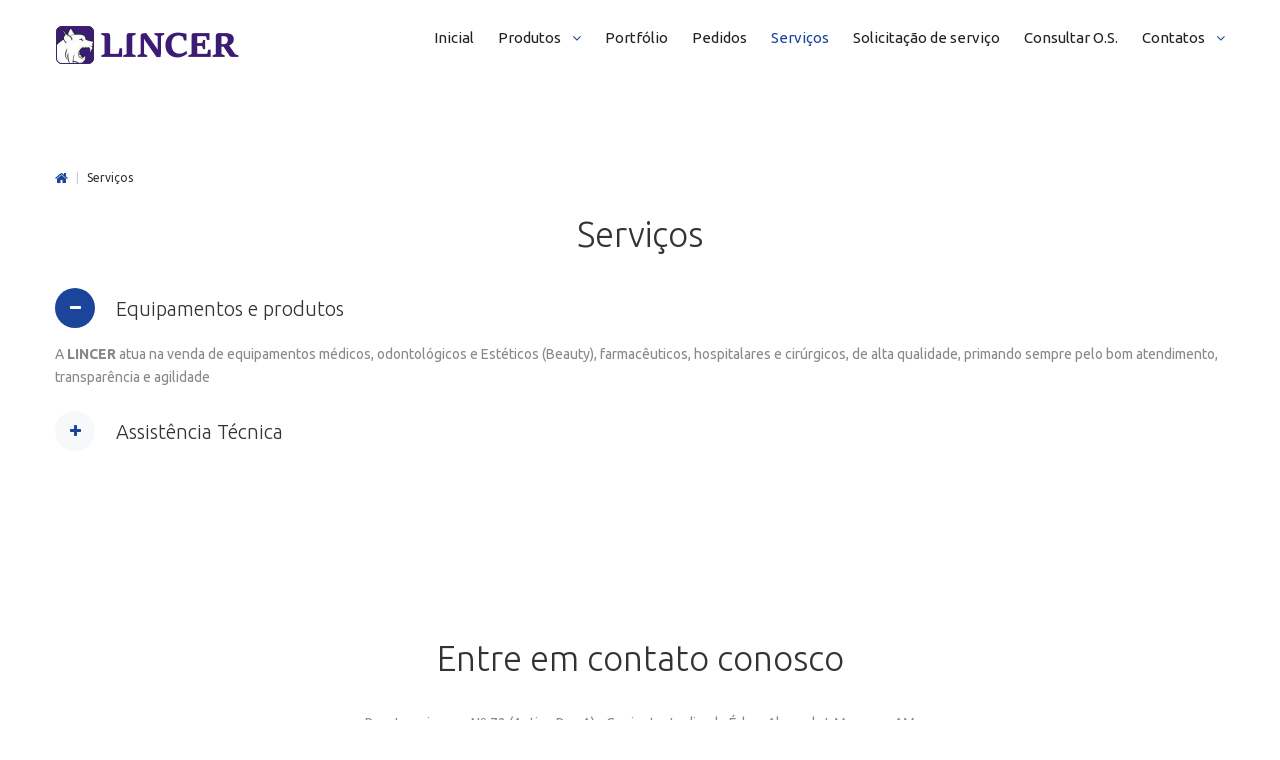

--- FILE ---
content_type: text/html; charset=utf-8
request_url: http://www.lincer.com.br/hm/index.php/servicos
body_size: 3889
content:
<!DOCTYPE html>
<html xmlns="http://www.w3.org/1999/xhtml" xml:lang="pt-br" lang="pt-br" dir="ltr">
  <head>
          <base href="http://www.lincer.com.br/hm/index.php/servicos" />
  <meta http-equiv="content-type" content="text/html; charset=utf-8" />
  <meta name="description" content="Lincer" />
  <meta name="generator" content="Joomla! - Open Source Content Management" />
  <title>Serviços</title>
  <link href="/hm/index.php/servicos?format=feed&amp;type=rss" rel="alternate" type="application/rss+xml" title="RSS 2.0" />
  <link href="/hm/index.php/servicos?format=feed&amp;type=atom" rel="alternate" type="application/atom+xml" title="Atom 1.0" />
  <link href="/hm/templates/theme3092/favicon.ico" rel="shortcut icon" type="image/vnd.microsoft.icon" />
  <link rel="stylesheet" href="/hm/media/jui/css/chosen.css" type="text/css" />
  <link rel="stylesheet" href="/hm/templates/theme3092/css/layout.css" type="text/css" />
  <link rel="stylesheet" href="/hm/templates/theme3092/css/jquery.fancybox.css" type="text/css" />
  <link rel="stylesheet" href="/hm/templates/theme3092/css/jquery.fancybox-buttons.css" type="text/css" />
  <link rel="stylesheet" href="/hm/templates/theme3092/css/jquery.fancybox-thumbs.css" type="text/css" />
  <link rel="stylesheet" href="/hm/templates/theme3092/css/general-ui.css" type="text/css" />
  <link rel="stylesheet" href="/hm/templates/theme3092/css/material-design.css" type="text/css" />
  <link rel="stylesheet" href="//fonts.googleapis.com/css?family=Ubuntu:400,300,300italic,400italic,500,500italic,700,700italic" type="text/css" />
  <link rel="stylesheet" href="/hm/templates/theme3092/css/template.css" type="text/css" />
  <link rel="stylesheet" href="/hm/templates/theme3092/color_schemes/css/color_scheme_1.css" type="text/css" id="color_scheme" />
  <link rel="stylesheet" href="http://www.lincer.com.br/hm/modules/mod_bootstrap_collapse/css/style.css" type="text/css" />
  <link rel="stylesheet" href="/hm/templates/theme3092/html/mod_icemegamenu/css/default_icemegamenu.css" type="text/css" />
  <link rel="stylesheet" href="/hm/templates/theme3092/html/mod_icemegamenu/css/default_icemegamenu-reponsive.css" type="text/css" />
  <link rel="stylesheet" href="/hm/templates/theme3092/html/mod_icemegamenu/css/navbar.css" type="text/css" />
  <script src="/hm/media/jui/js/jquery.min.js" type="text/javascript"></script>
  <script src="/hm/media/jui/js/jquery-noconflict.js" type="text/javascript"></script>
  <script src="/hm/media/jui/js/jquery-migrate.min.js" type="text/javascript"></script>
  <script src="/hm/media/system/js/caption.js" type="text/javascript"></script>
  <script src="/hm/media/jui/js/bootstrap.min.js" type="text/javascript"></script>
  <script src="/hm/media/jui/js/chosen.jquery.min.js" type="text/javascript"></script>
  <script src="/hm/templates/theme3092/html/mod_icemegamenu/js/menu.js" type="text/javascript"></script>
  <script src="/hm/templates/theme3092/html/mod_icemegamenu/js/jquery.rd-navbar.js" type="text/javascript"></script>
  <script type="text/javascript">
jQuery(window).on('load',  function() {
				new JCaption('img.caption');
			});jQuery(document).ready(function(){
	jQuery('.hasTooltip').tooltip({"html": true,"container": "body"});
});
				jQuery(document).ready(function (){
					jQuery('select').chosen({"disable_search_threshold":10,"allow_single_deselect":true,"placeholder_text_multiple":"Selecione alguma op\u00e7\u00e3o","placeholder_text_single":"Selecione uma op\u00e7\u00e3o","no_results_text":"Sem resultados correspondentes"});
				});
			jQuery(document).ready(function($){
	 RDMobilemenu_autoinit("#icemegamenu");
})
  </script>

  </head>
  <body class="body__faqs option-com_content view-category task- itemid-294">
        
    <!-- Body -->
    <div id="wrapper">
      <div class="wrapper-inner">
                        <!-- Top -->
        <div id="top">
          <div class="row-container">
            <div class="container-fluid">
              <div class="row-fluid">
                <!-- Logo -->
                <div id="logo" class="span3">
                  <a href="http://www.lincer.com.br/hm/">
                                        <img src="/hm/images/lincer-logo5.png" alt="Lincer">
                    <h1><span class="item_title_part_0 item_title_part_odd item_title_part_first_half item_title_part_first item_title_part_last">Lincer</span></h1>
                                      </a>
                </div>
                <nav class="moduletable mainmenu  span9"><div class="module_container">
<div class="icemegamenu">
	<ul id="icemegamenu">
		<li id="iceMenu_282" class="iceMenuLiLevel_1 ">
			<a href="http://www.lincer.com.br/hm/" class=" iceMenuTitle ">
				<span class="icemega_title icemega_nosubtitle">Inicial</span>
			</a>
		</li>
		<li id="iceMenu_594" class="iceMenuLiLevel_1 mzr-drop parent ">
			<a class=" iceMenuTitle ">
				<span class="icemega_title icemega_nosubtitle">Produtos</span>
			</a>
			<ul class="icesubMenu icemodules sub_level_1" style="width:190px">
				<li>
					<div style="float:left;width:190px" class="iceCols">
						<ul>
							<li id="iceMenu_597" class="iceMenuLiLevel_2 ">
								<a href="/hm/index.php/produtos/estetica-e-beleza" class=" iceMenuTitle ">
									<span class="icemega_title icemega_nosubtitle">Estética / Beleza</span>
								</a>
							</li>
							<li id="iceMenu_598" class="iceMenuLiLevel_2 ">
								<a href="/hm/index.php/produtos/ferramentas-e-utilidades" class=" iceMenuTitle ">
									<span class="icemega_title icemega_nosubtitle">Ferramentas / Utilidades</span>
								</a>
							</li>
							<li id="iceMenu_596" class="iceMenuLiLevel_2 ">
								<a href="/hm/index.php/produtos/medicos" class=" iceMenuTitle ">
									<span class="icemega_title icemega_nosubtitle">Médicos</span>
								</a>
							</li>
							<li id="iceMenu_599" class="iceMenuLiLevel_2 ">
								<a href="/hm/index.php/produtos/odontologicos" class=" iceMenuTitle ">
									<span class="icemega_title icemega_nosubtitle">Odontológicos</span>
								</a>
							</li>
						</ul>
					</div>
				</li>
			</ul>
		</li>
		<li id="iceMenu_239" class="iceMenuLiLevel_1 ">
			<a href="/hm/index.php/portfolio" class=" iceMenuTitle ">
				<span class="icemega_title icemega_nosubtitle">Portfólio</span>
			</a>
		</li>
		<li id="iceMenu_605" class="iceMenuLiLevel_1 ">
			<a href="https://lincer.meuspedidos.com.br/" target="_blank" class=" iceMenuTitle ">
				<span class="icemega_title icemega_nosubtitle">Pedidos</span>
			</a>
		</li>
		<li id="iceMenu_294" class="iceMenuLiLevel_1 ">
			<a href="/hm/index.php/servicos" class="icemega_active iceMenuTitle ">
				<span class="icemega_title icemega_nosubtitle">Serviços</span>
			</a>
		</li>
		<li id="iceMenu_603" class="iceMenuLiLevel_1 ">
			<a href="/hm/index.php/solicitacao-de-servico" class=" iceMenuTitle ">
				<span class="icemega_title icemega_nosubtitle">Solicitação de serviço</span>
			</a>
		</li>
		<li id="iceMenu_604" class="iceMenuLiLevel_1 ">
			<a href="http://www.shoficina.com.br/os/" target="_blank" class=" iceMenuTitle ">
				<span class="icemega_title icemega_nosubtitle">Consultar O.S.</span>
			</a>
		</li>
		<li id="iceMenu_601" class="iceMenuLiLevel_1 mzr-drop parent ">
			<a class=" iceMenuTitle ">
				<span class="icemega_title icemega_nosubtitle">Contatos</span>
			</a>
			<ul class="icesubMenu icemodules sub_level_1" style="width:150px">
				<li>
					<div style="float:left;width:150px" class="iceCols">
						<ul>
							<li id="iceMenu_564" class="iceMenuLiLevel_2 ">
								<a href="/hm/index.php/contatos/fale-conosco" class=" iceMenuTitle ">
									<span class="icemega_title icemega_nosubtitle">Fale conosco</span>
								</a>
							</li>
							<li id="iceMenu_602" class="iceMenuLiLevel_2 ">
								<a href="https://www.google.com.br/maps/place/Lincer+Com+e+Rep+Imp+e+Exp+Ltda/@-3.0730617,-60.0388628,17z/data=!3m1!4b1!4m5!3m4!1s0x926c0fff66ee856b:0xbe2a328af8177a10!8m2!3d-3.0730617!4d-60.0366741?hl=pt-BR" target="_blank" class=" iceMenuTitle ">
									<span class="icemega_title icemega_nosubtitle">Como chegar</span>
								</a>
							</li>
						</ul>
					</div>
				</li>
			</ul>
		</li>
	</ul>
</div>


<script type="text/javascript">
	jQuery(document).ready(function(){
		var browser_width1 = jQuery(window).width();
		jQuery("#icemegamenu").find(".icesubMenu").each(function(index){
			var offset1 = jQuery(this).offset();
			var xwidth1 = offset1.left + jQuery(this).width();
			if(xwidth1 >= browser_width1){
				jQuery(this).addClass("ice_righttoleft");
			}
		});
		
	})
	jQuery(window).resize(function() {
		var browser_width = jQuery(window).width();
		jQuery("#icemegamenu").find(".icesubMenu").removeClass("ice_righttoleft").each(function(index){
			var offset = jQuery(this).offset();
			var xwidth = offset.left + jQuery(this).width();
			if(xwidth >= browser_width){
				jQuery(this).addClass("ice_righttoleft");
			}
		});
	});
</script></div></nav>
              </div>
            </div>
          </div>
        </div>
                <!-- Header -->
                                                        <!-- Main Content row -->
        <div id="content">
          <div class="row-container">
            <div class="container-fluid">
                            <!-- Breadcrumbs -->
              <div id="breadcrumbs">
                <div id="breadcrumbs-row" class="row-fluid">
                  <div class="moduletable   span12"><div class="module_container">
<ul class="breadcrumb">
	<li><a href="/hm/index.php" class="pathway">Página Principal</a><span class="divider">&nbsp;|&nbsp;</span></li><li class="active"><span>Serviços</span></li></ul>
</div></div>
                </div>
              </div>
                            <div class="content-inner row-fluid">   
                       
                <div id="component" class="span12">
                  <main role="main">    
                                        <div id="main_component">  
                    <div id="system-message-container">
	</div>
     
                    <section class="page-category page-category__faqs">
	</section>   
                                        </div>
                    <!-- Content-bottom -->
                    <div id="content-bottom">
                      <div id="content-top-row" class="row-fluid">
                          <div class="moduletable accordion accordion_style1 faqs  span12"><div class="module_container"><header><h2 class="moduleTitle "><span class="item_title_part_0 item_title_part_odd item_title_part_first_half item_title_part_first item_title_part_last">Serviços</span></h2></header><div class="mod-bootstrap-collapse mod-bootstrap-collapse__accordion accordion_style1 faqs">

  
  <div class="accordion" id="accordion173"> 

  
    <div class="accordion-group">
      	<!-- Item title -->
	<div class="accordion-heading">
	<a href="#collapse_173_51" class="accordion-toggle selected" data-toggle="collapse" data-parent="#accordion173">
		Equipamentos e produtos	</a>
	</div>

	<div id="collapse_173_51" class="accordion-body collapse in">
	<div class="accordion-inner">

<!-- Intro Image -->


	
	
	
	
	
	<!-- Introtext -->
	<p>A <strong>LINCER</strong> atua na venda de equipamentos médicos, odontológicos e Estéticos (Beauty), farmacêuticos, hospitalares e cirúrgicos, de alta qualidade, primando sempre pelo bom atendimento, transparência e agilidade</p>
	<!-- Read More link -->
	
</div>
</div>    </div>
  
    <div class="accordion-group">
      	<!-- Item title -->
	<div class="accordion-heading">
	<a href="#collapse_173_56" class="accordion-toggle " data-toggle="collapse" data-parent="#accordion173">
		Assistência Técnica	</a>
	</div>

	<div id="collapse_173_56" class="accordion-body collapse ">
	<div class="accordion-inner">

<!-- Intro Image -->


	
	
	
	
	
	<!-- Introtext -->
	<p>A <strong>LINCER</strong> é ASSISTÊNCIA TÉCNICA AUTORIZADA de grandes marcas nos segmentos de Estética (Beauty), Medicina, Odontologia e de ferramentas e equipamentos, Oferecendo assistência técnica eficiente, com qualidade, garantia e a rapidez necessária para que suas atividades sejam minimamente interrompidas.</p>
	<!-- Read More link -->
	
</div>
</div>    </div>
  
  </div>

  </div></div></div>
                      </div>
                    </div>
                                      </main>
                </div>        
                              </div>
            </div>
          </div>
        </div>
                                                                      </div>
            <div id="footer-wrapper">
        <div class="footer-wrapper-inner">    
          <!-- Copyright -->
          <div id="copyright" role="contentinfo">
            <div class="row-container">
              <div class="container-fluid">
                <div class="row-fluid">
                  <div class="moduletable address  span12"><div class="module_container"><header><h2 class="moduleTitle "><span class="item_title_part_0 item_title_part_odd item_title_part_first_half item_title_part_first">Entre</span> <span class="item_title_part_1 item_title_part_even item_title_part_first_half">em</span> <span class="item_title_part_2 item_title_part_odd item_title_part_second_half">contato</span> <span class="item_title_part_3 item_title_part_even item_title_part_second_half item_title_part_last">conosco</span></h2></header><div class="mod-custom mod-custom__address"  >
	<p>Rua Jurupiranga, Nº 72 (Antiga Rua A) - Conjunto Jardim do Éden, Alvorada I, Manaus - AM</p>
<p class="address_phones">Atendimento a clientes: (92) 99333-6026<a href="https://wa.me/5592993336026" target="_blank"><img src="/hm/images/what-p2.png" alt="" /></a>/ 3657-4563 / 3657-4574 / 3657-4585 </p>
<p class="address_phones">Atendimento a fornecedores: (92) 99349-4800<a title="https://wa.me/5592993494800" href="https://wa.me/5592993494800" target="_blank"><img style="font-size: 12.16px;" src="/hm/images/what-p2.png" alt="" /></a></p>
<p>Seg. a Sex. das 8h às 11:30h e 13h às 17h - Sab. das 8h às 12h.</p></div></div></div><div class="moduletable   span12"><div class="module_container">
<div class="mod-menu mod-menu__social">
	<ul class="nav menu social">
	<li class="item-148"><a class="fa fa-facebook hasTooltip" href="https://www.facebook.com/lin.cer.77" target="_blank" title="Facebook" ></a>
</li>	</ul>
</div></div></div>
                  <div class="copyright span12">
                                                            <!-- Footer Logo -->
                    <a class="footer_logo" href="/hm"><img src="/hm/images/lincer-logo6.png" alt="Lincer" /></a>
                        					            					                                                                </div>
                                    Site desenvolvido por <a  rel='nofollow' href='http://www.falpe.com' target='_blank'>FALPE.com</a>
                </div>
              </div>
            </div>
          </div>
        </div>
      </div>
            <div id="back-top">
        <a href="#"><span></span> </a>
      </div>
                        
                  
    </div>
        <script src="/hm/templates/theme3092/js/jquery.rd-parallax.js"></script>
    <script src="/hm/templates/theme3092/js/jquery.fancybox.pack.js"></script>
    <script src="/hm/templates/theme3092/js/jquery.fancybox-buttons.js"></script>
    <script src="/hm/templates/theme3092/js/jquery.fancybox-media.js"></script>
    <script src="/hm/templates/theme3092/js/jquery.fancybox-thumbs.js"></script>
    <script src="/hm/templates/theme3092/js/jquery.pep.js"></script>
    <script src="/hm/templates/theme3092/js/jquery.vide.min.js"></script>
    <script src="/hm/templates/theme3092/js/autosize.min.js"></script>
    <script src="/hm/templates/theme3092/js/scripts.js"></script>
      </body>
</html>

--- FILE ---
content_type: text/css
request_url: http://www.lincer.com.br/hm/templates/theme3092/css/template.css
body_size: 610563
content:
@import "fl-drawing-tools.css";
/*!
 *  Font Awesome 4.3.0 by @davegandy - http://fontawesome.io - @fontawesome
 *  License - http://fontawesome.io/license (Font: SIL OFL 1.1, CSS: MIT License)
 */
/* FONT PATH
 * -------------------------- */
@font-face {
  font-family: 'FontAwesome';
  src: url('../fonts/fontawesome-webfont.eot?v=4.3.0');
  src: url('../fonts/fontawesome-webfont.eot?#iefix&v=4.3.0') format('embedded-opentype'), url('../fonts/fontawesome-webfont.woff2?v=4.3.0') format('woff2'), url('../fonts/fontawesome-webfont.woff?v=4.3.0') format('woff'), url('../fonts/fontawesome-webfont.ttf?v=4.3.0') format('truetype'), url('../fonts/fontawesome-webfont.svg?v=4.3.0#fontawesomeregular') format('svg');
  font-weight: normal;
  font-style: normal;
}
.fa {
  display: inline-block;
  font: normal normal normal 14px/1 FontAwesome;
  font-size: inherit;
  text-rendering: auto;
  -webkit-font-smoothing: antialiased;
  -moz-osx-font-smoothing: grayscale;
  transform: translate(0, 0);
}
/* makes the font 33% larger relative to the icon container */
.fa-lg {
  font-size: 1.33333333em;
  line-height: 0.75em;
  vertical-align: -15%;
}
.fa-2x {
  font-size: 2em;
}
.fa-3x {
  font-size: 3em;
}
.fa-4x {
  font-size: 4em;
}
.fa-5x {
  font-size: 5em;
}
.fa-fw {
  width: 1.28571429em;
  text-align: center;
}
.fa-ul {
  padding-left: 0;
  margin-left: 2.14285714em;
  list-style-type: none;
}
.fa-ul > li {
  position: relative;
}
.fa-li {
  position: absolute;
  left: -2.14285714em;
  width: 2.14285714em;
  top: 0.14285714em;
  text-align: center;
}
.fa-li.fa-lg {
  left: -1.85714286em;
}
.fa-border {
  padding: .2em .25em .15em;
  border: solid 0.08em #eeeeee;
  border-radius: .1em;
}
.pull-right {
  float: right;
}
.pull-left {
  float: left;
}
.fa.pull-left {
  margin-right: .3em;
}
.fa.pull-right {
  margin-left: .3em;
}
.fa-spin {
  -webkit-animation: fa-spin 2s infinite linear;
  animation: fa-spin 2s infinite linear;
}
.fa-pulse {
  -webkit-animation: fa-spin 1s infinite steps(8);
  animation: fa-spin 1s infinite steps(8);
}
@-webkit-keyframes fa-spin {
  0% {
    -webkit-transform: rotate(0deg);
    transform: rotate(0deg);
  }
  100% {
    -webkit-transform: rotate(359deg);
    transform: rotate(359deg);
  }
}
@keyframes fa-spin {
  0% {
    -webkit-transform: rotate(0deg);
    transform: rotate(0deg);
  }
  100% {
    -webkit-transform: rotate(359deg);
    transform: rotate(359deg);
  }
}
.fa-rotate-90 {
  filter: progid:DXImageTransform.Microsoft.BasicImage(rotation=1);
  -webkit-transform: rotate(90deg);
  -ms-transform: rotate(90deg);
  transform: rotate(90deg);
}
.fa-rotate-180 {
  filter: progid:DXImageTransform.Microsoft.BasicImage(rotation=2);
  -webkit-transform: rotate(180deg);
  -ms-transform: rotate(180deg);
  transform: rotate(180deg);
}
.fa-rotate-270 {
  filter: progid:DXImageTransform.Microsoft.BasicImage(rotation=3);
  -webkit-transform: rotate(270deg);
  -ms-transform: rotate(270deg);
  transform: rotate(270deg);
}
.fa-flip-horizontal {
  filter: progid:DXImageTransform.Microsoft.BasicImage(rotation=0, mirror=1);
  -webkit-transform: scale(-1, 1);
  -ms-transform: scale(-1, 1);
  transform: scale(-1, 1);
}
.fa-flip-vertical {
  filter: progid:DXImageTransform.Microsoft.BasicImage(rotation=2, mirror=1);
  -webkit-transform: scale(1, -1);
  -ms-transform: scale(1, -1);
  transform: scale(1, -1);
}
:root .fa-rotate-90,
:root .fa-rotate-180,
:root .fa-rotate-270,
:root .fa-flip-horizontal,
:root .fa-flip-vertical {
  filter: none;
}
.fa-stack {
  position: relative;
  display: inline-block;
  width: 2em;
  height: 2em;
  line-height: 2em;
  vertical-align: middle;
}
.fa-stack-1x,
.fa-stack-2x {
  position: absolute;
  left: 0;
  width: 100%;
  text-align: center;
}
.fa-stack-1x {
  line-height: inherit;
}
.fa-stack-2x {
  font-size: 2em;
}
.fa-inverse {
  color: #ffffff;
}
/* Font Awesome uses the Unicode Private Use Area (PUA) to ensure screen
   readers do not read off random characters that represent icons */
.fa-glass:before {
  content: "\f000";
}
.fa-music:before {
  content: "\f001";
}
.fa-search:before {
  content: "\f002";
}
.fa-envelope-o:before {
  content: "\f003";
}
.fa-heart:before {
  content: "\f004";
}
.fa-star:before {
  content: "\f005";
}
.fa-star-o:before {
  content: "\f006";
}
.fa-user:before {
  content: "\f007";
}
.fa-film:before {
  content: "\f008";
}
.fa-th-large:before {
  content: "\f009";
}
.fa-th:before {
  content: "\f00a";
}
.fa-th-list:before {
  content: "\f00b";
}
.fa-check:before {
  content: "\f00c";
}
.fa-remove:before,
.fa-close:before,
.fa-times:before {
  content: "\f00d";
}
.fa-search-plus:before {
  content: "\f00e";
}
.fa-search-minus:before {
  content: "\f010";
}
.fa-power-off:before {
  content: "\f011";
}
.fa-signal:before {
  content: "\f012";
}
.fa-gear:before,
.fa-cog:before {
  content: "\f013";
}
.fa-trash-o:before {
  content: "\f014";
}
.fa-home:before {
  content: "\f015";
}
.fa-file-o:before {
  content: "\f016";
}
.fa-clock-o:before {
  content: "\f017";
}
.fa-road:before {
  content: "\f018";
}
.fa-download:before {
  content: "\f019";
}
.fa-arrow-circle-o-down:before {
  content: "\f01a";
}
.fa-arrow-circle-o-up:before {
  content: "\f01b";
}
.fa-inbox:before {
  content: "\f01c";
}
.fa-play-circle-o:before {
  content: "\f01d";
}
.fa-rotate-right:before,
.fa-repeat:before {
  content: "\f01e";
}
.fa-refresh:before {
  content: "\f021";
}
.fa-list-alt:before {
  content: "\f022";
}
.fa-lock:before {
  content: "\f023";
}
.fa-flag:before {
  content: "\f024";
}
.fa-headphones:before {
  content: "\f025";
}
.fa-volume-off:before {
  content: "\f026";
}
.fa-volume-down:before {
  content: "\f027";
}
.fa-volume-up:before {
  content: "\f028";
}
.fa-qrcode:before {
  content: "\f029";
}
.fa-barcode:before {
  content: "\f02a";
}
.fa-tag:before {
  content: "\f02b";
}
.fa-tags:before {
  content: "\f02c";
}
.fa-book:before {
  content: "\f02d";
}
.fa-bookmark:before {
  content: "\f02e";
}
.fa-print:before {
  content: "\f02f";
}
.fa-camera:before {
  content: "\f030";
}
.fa-font:before {
  content: "\f031";
}
.fa-bold:before {
  content: "\f032";
}
.fa-italic:before {
  content: "\f033";
}
.fa-text-height:before {
  content: "\f034";
}
.fa-text-width:before {
  content: "\f035";
}
.fa-align-left:before {
  content: "\f036";
}
.fa-align-center:before {
  content: "\f037";
}
.fa-align-right:before {
  content: "\f038";
}
.fa-align-justify:before {
  content: "\f039";
}
.fa-list:before {
  content: "\f03a";
}
.fa-dedent:before,
.fa-outdent:before {
  content: "\f03b";
}
.fa-indent:before {
  content: "\f03c";
}
.fa-video-camera:before {
  content: "\f03d";
}
.fa-photo:before,
.fa-image:before,
.fa-picture-o:before {
  content: "\f03e";
}
.fa-pencil:before {
  content: "\f040";
}
.fa-map-marker:before {
  content: "\f041";
}
.fa-adjust:before {
  content: "\f042";
}
.fa-tint:before {
  content: "\f043";
}
.fa-edit:before,
.fa-pencil-square-o:before {
  content: "\f044";
}
.fa-share-square-o:before {
  content: "\f045";
}
.fa-check-square-o:before {
  content: "\f046";
}
.fa-arrows:before {
  content: "\f047";
}
.fa-step-backward:before {
  content: "\f048";
}
.fa-fast-backward:before {
  content: "\f049";
}
.fa-backward:before {
  content: "\f04a";
}
.fa-play:before {
  content: "\f04b";
}
.fa-pause:before {
  content: "\f04c";
}
.fa-stop:before {
  content: "\f04d";
}
.fa-forward:before {
  content: "\f04e";
}
.fa-fast-forward:before {
  content: "\f050";
}
.fa-step-forward:before {
  content: "\f051";
}
.fa-eject:before {
  content: "\f052";
}
.fa-chevron-left:before {
  content: "\f053";
}
.fa-chevron-right:before {
  content: "\f054";
}
.fa-plus-circle:before {
  content: "\f055";
}
.fa-minus-circle:before {
  content: "\f056";
}
.fa-times-circle:before {
  content: "\f057";
}
.fa-check-circle:before {
  content: "\f058";
}
.fa-question-circle:before {
  content: "\f059";
}
.fa-info-circle:before {
  content: "\f05a";
}
.fa-crosshairs:before {
  content: "\f05b";
}
.fa-times-circle-o:before {
  content: "\f05c";
}
.fa-check-circle-o:before {
  content: "\f05d";
}
.fa-ban:before {
  content: "\f05e";
}
.fa-arrow-left:before {
  content: "\f060";
}
.fa-arrow-right:before {
  content: "\f061";
}
.fa-arrow-up:before {
  content: "\f062";
}
.fa-arrow-down:before {
  content: "\f063";
}
.fa-mail-forward:before,
.fa-share:before {
  content: "\f064";
}
.fa-expand:before {
  content: "\f065";
}
.fa-compress:before {
  content: "\f066";
}
.fa-plus:before {
  content: "\f067";
}
.fa-minus:before {
  content: "\f068";
}
.fa-asterisk:before {
  content: "\f069";
}
.fa-exclamation-circle:before {
  content: "\f06a";
}
.fa-gift:before {
  content: "\f06b";
}
.fa-leaf:before {
  content: "\f06c";
}
.fa-fire:before {
  content: "\f06d";
}
.fa-eye:before {
  content: "\f06e";
}
.fa-eye-slash:before {
  content: "\f070";
}
.fa-warning:before,
.fa-exclamation-triangle:before {
  content: "\f071";
}
.fa-plane:before {
  content: "\f072";
}
.fa-calendar:before {
  content: "\f073";
}
.fa-random:before {
  content: "\f074";
}
.fa-comment:before {
  content: "\f075";
}
.fa-magnet:before {
  content: "\f076";
}
.fa-chevron-up:before {
  content: "\f077";
}
.fa-chevron-down:before {
  content: "\f078";
}
.fa-retweet:before {
  content: "\f079";
}
.fa-shopping-cart:before {
  content: "\f07a";
}
.fa-folder:before {
  content: "\f07b";
}
.fa-folder-open:before {
  content: "\f07c";
}
.fa-arrows-v:before {
  content: "\f07d";
}
.fa-arrows-h:before {
  content: "\f07e";
}
.fa-bar-chart-o:before,
.fa-bar-chart:before {
  content: "\f080";
}
.fa-twitter-square:before {
  content: "\f081";
}
.fa-facebook-square:before {
  content: "\f082";
}
.fa-camera-retro:before {
  content: "\f083";
}
.fa-key:before {
  content: "\f084";
}
.fa-gears:before,
.fa-cogs:before {
  content: "\f085";
}
.fa-comments:before {
  content: "\f086";
}
.fa-thumbs-o-up:before {
  content: "\f087";
}
.fa-thumbs-o-down:before {
  content: "\f088";
}
.fa-star-half:before {
  content: "\f089";
}
.fa-heart-o:before {
  content: "\f08a";
}
.fa-sign-out:before {
  content: "\f08b";
}
.fa-linkedin-square:before {
  content: "\f08c";
}
.fa-thumb-tack:before {
  content: "\f08d";
}
.fa-external-link:before {
  content: "\f08e";
}
.fa-sign-in:before {
  content: "\f090";
}
.fa-trophy:before {
  content: "\f091";
}
.fa-github-square:before {
  content: "\f092";
}
.fa-upload:before {
  content: "\f093";
}
.fa-lemon-o:before {
  content: "\f094";
}
.fa-phone:before {
  content: "\f095";
}
.fa-square-o:before {
  content: "\f096";
}
.fa-bookmark-o:before {
  content: "\f097";
}
.fa-phone-square:before {
  content: "\f098";
}
.fa-twitter:before {
  content: "\f099";
}
.fa-facebook-f:before,
.fa-facebook:before {
  content: "\f09a";
}
.fa-github:before {
  content: "\f09b";
}
.fa-unlock:before {
  content: "\f09c";
}
.fa-credit-card:before {
  content: "\f09d";
}
.fa-rss:before {
  content: "\f09e";
}
.fa-hdd-o:before {
  content: "\f0a0";
}
.fa-bullhorn:before {
  content: "\f0a1";
}
.fa-bell:before {
  content: "\f0f3";
}
.fa-certificate:before {
  content: "\f0a3";
}
.fa-hand-o-right:before {
  content: "\f0a4";
}
.fa-hand-o-left:before {
  content: "\f0a5";
}
.fa-hand-o-up:before {
  content: "\f0a6";
}
.fa-hand-o-down:before {
  content: "\f0a7";
}
.fa-arrow-circle-left:before {
  content: "\f0a8";
}
.fa-arrow-circle-right:before {
  content: "\f0a9";
}
.fa-arrow-circle-up:before {
  content: "\f0aa";
}
.fa-arrow-circle-down:before {
  content: "\f0ab";
}
.fa-globe:before {
  content: "\f0ac";
}
.fa-wrench:before {
  content: "\f0ad";
}
.fa-tasks:before {
  content: "\f0ae";
}
.fa-filter:before {
  content: "\f0b0";
}
.fa-briefcase:before {
  content: "\f0b1";
}
.fa-arrows-alt:before {
  content: "\f0b2";
}
.fa-group:before,
.fa-users:before {
  content: "\f0c0";
}
.fa-chain:before,
.fa-link:before {
  content: "\f0c1";
}
.fa-cloud:before {
  content: "\f0c2";
}
.fa-flask:before {
  content: "\f0c3";
}
.fa-cut:before,
.fa-scissors:before {
  content: "\f0c4";
}
.fa-copy:before,
.fa-files-o:before {
  content: "\f0c5";
}
.fa-paperclip:before {
  content: "\f0c6";
}
.fa-save:before,
.fa-floppy-o:before {
  content: "\f0c7";
}
.fa-square:before {
  content: "\f0c8";
}
.fa-navicon:before,
.fa-reorder:before,
.fa-bars:before {
  content: "\f0c9";
}
.fa-list-ul:before {
  content: "\f0ca";
}
.fa-list-ol:before {
  content: "\f0cb";
}
.fa-strikethrough:before {
  content: "\f0cc";
}
.fa-underline:before {
  content: "\f0cd";
}
.fa-table:before {
  content: "\f0ce";
}
.fa-magic:before {
  content: "\f0d0";
}
.fa-truck:before {
  content: "\f0d1";
}
.fa-pinterest:before {
  content: "\f0d2";
}
.fa-pinterest-square:before {
  content: "\f0d3";
}
.fa-google-plus-square:before {
  content: "\f0d4";
}
.fa-google-plus:before {
  content: "\f0d5";
}
.fa-money:before {
  content: "\f0d6";
}
.fa-caret-down:before {
  content: "\f0d7";
}
.fa-caret-up:before {
  content: "\f0d8";
}
.fa-caret-left:before {
  content: "\f0d9";
}
.fa-caret-right:before {
  content: "\f0da";
}
.fa-columns:before {
  content: "\f0db";
}
.fa-unsorted:before,
.fa-sort:before {
  content: "\f0dc";
}
.fa-sort-down:before,
.fa-sort-desc:before {
  content: "\f0dd";
}
.fa-sort-up:before,
.fa-sort-asc:before {
  content: "\f0de";
}
.fa-envelope:before {
  content: "\f0e0";
}
.fa-linkedin:before {
  content: "\f0e1";
}
.fa-rotate-left:before,
.fa-undo:before {
  content: "\f0e2";
}
.fa-legal:before,
.fa-gavel:before {
  content: "\f0e3";
}
.fa-dashboard:before,
.fa-tachometer:before {
  content: "\f0e4";
}
.fa-comment-o:before {
  content: "\f0e5";
}
.fa-comments-o:before {
  content: "\f0e6";
}
.fa-flash:before,
.fa-bolt:before {
  content: "\f0e7";
}
.fa-sitemap:before {
  content: "\f0e8";
}
.fa-umbrella:before {
  content: "\f0e9";
}
.fa-paste:before,
.fa-clipboard:before {
  content: "\f0ea";
}
.fa-lightbulb-o:before {
  content: "\f0eb";
}
.fa-exchange:before {
  content: "\f0ec";
}
.fa-cloud-download:before {
  content: "\f0ed";
}
.fa-cloud-upload:before {
  content: "\f0ee";
}
.fa-user-md:before {
  content: "\f0f0";
}
.fa-stethoscope:before {
  content: "\f0f1";
}
.fa-suitcase:before {
  content: "\f0f2";
}
.fa-bell-o:before {
  content: "\f0a2";
}
.fa-coffee:before {
  content: "\f0f4";
}
.fa-cutlery:before {
  content: "\f0f5";
}
.fa-file-text-o:before {
  content: "\f0f6";
}
.fa-building-o:before {
  content: "\f0f7";
}
.fa-hospital-o:before {
  content: "\f0f8";
}
.fa-ambulance:before {
  content: "\f0f9";
}
.fa-medkit:before {
  content: "\f0fa";
}
.fa-fighter-jet:before {
  content: "\f0fb";
}
.fa-beer:before {
  content: "\f0fc";
}
.fa-h-square:before {
  content: "\f0fd";
}
.fa-plus-square:before {
  content: "\f0fe";
}
.fa-angle-double-left:before {
  content: "\f100";
}
.fa-angle-double-right:before {
  content: "\f101";
}
.fa-angle-double-up:before {
  content: "\f102";
}
.fa-angle-double-down:before {
  content: "\f103";
}
.fa-angle-left:before {
  content: "\f104";
}
.fa-angle-right:before {
  content: "\f105";
}
.fa-angle-up:before {
  content: "\f106";
}
.fa-angle-down:before {
  content: "\f107";
}
.fa-desktop:before {
  content: "\f108";
}
.fa-laptop:before {
  content: "\f109";
}
.fa-tablet:before {
  content: "\f10a";
}
.fa-mobile-phone:before,
.fa-mobile:before {
  content: "\f10b";
}
.fa-circle-o:before {
  content: "\f10c";
}
.fa-quote-left:before {
  content: "\f10d";
}
.fa-quote-right:before {
  content: "\f10e";
}
.fa-spinner:before {
  content: "\f110";
}
.fa-circle:before {
  content: "\f111";
}
.fa-mail-reply:before,
.fa-reply:before {
  content: "\f112";
}
.fa-github-alt:before {
  content: "\f113";
}
.fa-folder-o:before {
  content: "\f114";
}
.fa-folder-open-o:before {
  content: "\f115";
}
.fa-smile-o:before {
  content: "\f118";
}
.fa-frown-o:before {
  content: "\f119";
}
.fa-meh-o:before {
  content: "\f11a";
}
.fa-gamepad:before {
  content: "\f11b";
}
.fa-keyboard-o:before {
  content: "\f11c";
}
.fa-flag-o:before {
  content: "\f11d";
}
.fa-flag-checkered:before {
  content: "\f11e";
}
.fa-terminal:before {
  content: "\f120";
}
.fa-code:before {
  content: "\f121";
}
.fa-mail-reply-all:before,
.fa-reply-all:before {
  content: "\f122";
}
.fa-star-half-empty:before,
.fa-star-half-full:before,
.fa-star-half-o:before {
  content: "\f123";
}
.fa-location-arrow:before {
  content: "\f124";
}
.fa-crop:before {
  content: "\f125";
}
.fa-code-fork:before {
  content: "\f126";
}
.fa-unlink:before,
.fa-chain-broken:before {
  content: "\f127";
}
.fa-question:before {
  content: "\f128";
}
.fa-info:before {
  content: "\f129";
}
.fa-exclamation:before {
  content: "\f12a";
}
.fa-superscript:before {
  content: "\f12b";
}
.fa-subscript:before {
  content: "\f12c";
}
.fa-eraser:before {
  content: "\f12d";
}
.fa-puzzle-piece:before {
  content: "\f12e";
}
.fa-microphone:before {
  content: "\f130";
}
.fa-microphone-slash:before {
  content: "\f131";
}
.fa-shield:before {
  content: "\f132";
}
.fa-calendar-o:before {
  content: "\f133";
}
.fa-fire-extinguisher:before {
  content: "\f134";
}
.fa-rocket:before {
  content: "\f135";
}
.fa-maxcdn:before {
  content: "\f136";
}
.fa-chevron-circle-left:before {
  content: "\f137";
}
.fa-chevron-circle-right:before {
  content: "\f138";
}
.fa-chevron-circle-up:before {
  content: "\f139";
}
.fa-chevron-circle-down:before {
  content: "\f13a";
}
.fa-html5:before {
  content: "\f13b";
}
.fa-css3:before {
  content: "\f13c";
}
.fa-anchor:before {
  content: "\f13d";
}
.fa-unlock-alt:before {
  content: "\f13e";
}
.fa-bullseye:before {
  content: "\f140";
}
.fa-ellipsis-h:before {
  content: "\f141";
}
.fa-ellipsis-v:before {
  content: "\f142";
}
.fa-rss-square:before {
  content: "\f143";
}
.fa-play-circle:before {
  content: "\f144";
}
.fa-ticket:before {
  content: "\f145";
}
.fa-minus-square:before {
  content: "\f146";
}
.fa-minus-square-o:before {
  content: "\f147";
}
.fa-level-up:before {
  content: "\f148";
}
.fa-level-down:before {
  content: "\f149";
}
.fa-check-square:before {
  content: "\f14a";
}
.fa-pencil-square:before {
  content: "\f14b";
}
.fa-external-link-square:before {
  content: "\f14c";
}
.fa-share-square:before {
  content: "\f14d";
}
.fa-compass:before {
  content: "\f14e";
}
.fa-toggle-down:before,
.fa-caret-square-o-down:before {
  content: "\f150";
}
.fa-toggle-up:before,
.fa-caret-square-o-up:before {
  content: "\f151";
}
.fa-toggle-right:before,
.fa-caret-square-o-right:before {
  content: "\f152";
}
.fa-euro:before,
.fa-eur:before {
  content: "\f153";
}
.fa-gbp:before {
  content: "\f154";
}
.fa-dollar:before,
.fa-usd:before {
  content: "\f155";
}
.fa-rupee:before,
.fa-inr:before {
  content: "\f156";
}
.fa-cny:before,
.fa-rmb:before,
.fa-yen:before,
.fa-jpy:before {
  content: "\f157";
}
.fa-ruble:before,
.fa-rouble:before,
.fa-rub:before {
  content: "\f158";
}
.fa-won:before,
.fa-krw:before {
  content: "\f159";
}
.fa-bitcoin:before,
.fa-btc:before {
  content: "\f15a";
}
.fa-file:before {
  content: "\f15b";
}
.fa-file-text:before {
  content: "\f15c";
}
.fa-sort-alpha-asc:before {
  content: "\f15d";
}
.fa-sort-alpha-desc:before {
  content: "\f15e";
}
.fa-sort-amount-asc:before {
  content: "\f160";
}
.fa-sort-amount-desc:before {
  content: "\f161";
}
.fa-sort-numeric-asc:before {
  content: "\f162";
}
.fa-sort-numeric-desc:before {
  content: "\f163";
}
.fa-thumbs-up:before {
  content: "\f164";
}
.fa-thumbs-down:before {
  content: "\f165";
}
.fa-youtube-square:before {
  content: "\f166";
}
.fa-youtube:before {
  content: "\f167";
}
.fa-xing:before {
  content: "\f168";
}
.fa-xing-square:before {
  content: "\f169";
}
.fa-youtube-play:before {
  content: "\f16a";
}
.fa-dropbox:before {
  content: "\f16b";
}
.fa-stack-overflow:before {
  content: "\f16c";
}
.fa-instagram:before {
  content: "\f16d";
}
.fa-flickr:before {
  content: "\f16e";
}
.fa-adn:before {
  content: "\f170";
}
.fa-bitbucket:before {
  content: "\f171";
}
.fa-bitbucket-square:before {
  content: "\f172";
}
.fa-tumblr:before {
  content: "\f173";
}
.fa-tumblr-square:before {
  content: "\f174";
}
.fa-long-arrow-down:before {
  content: "\f175";
}
.fa-long-arrow-up:before {
  content: "\f176";
}
.fa-long-arrow-left:before {
  content: "\f177";
}
.fa-long-arrow-right:before {
  content: "\f178";
}
.fa-apple:before {
  content: "\f179";
}
.fa-windows:before {
  content: "\f17a";
}
.fa-android:before {
  content: "\f17b";
}
.fa-linux:before {
  content: "\f17c";
}
.fa-dribbble:before {
  content: "\f17d";
}
.fa-skype:before {
  content: "\f17e";
}
.fa-foursquare:before {
  content: "\f180";
}
.fa-trello:before {
  content: "\f181";
}
.fa-female:before {
  content: "\f182";
}
.fa-male:before {
  content: "\f183";
}
.fa-gittip:before,
.fa-gratipay:before {
  content: "\f184";
}
.fa-sun-o:before {
  content: "\f185";
}
.fa-moon-o:before {
  content: "\f186";
}
.fa-archive:before {
  content: "\f187";
}
.fa-bug:before {
  content: "\f188";
}
.fa-vk:before {
  content: "\f189";
}
.fa-weibo:before {
  content: "\f18a";
}
.fa-renren:before {
  content: "\f18b";
}
.fa-pagelines:before {
  content: "\f18c";
}
.fa-stack-exchange:before {
  content: "\f18d";
}
.fa-arrow-circle-o-right:before {
  content: "\f18e";
}
.fa-arrow-circle-o-left:before {
  content: "\f190";
}
.fa-toggle-left:before,
.fa-caret-square-o-left:before {
  content: "\f191";
}
.fa-dot-circle-o:before {
  content: "\f192";
}
.fa-wheelchair:before {
  content: "\f193";
}
.fa-vimeo-square:before {
  content: "\f194";
}
.fa-turkish-lira:before,
.fa-try:before {
  content: "\f195";
}
.fa-plus-square-o:before {
  content: "\f196";
}
.fa-space-shuttle:before {
  content: "\f197";
}
.fa-slack:before {
  content: "\f198";
}
.fa-envelope-square:before {
  content: "\f199";
}
.fa-wordpress:before {
  content: "\f19a";
}
.fa-openid:before {
  content: "\f19b";
}
.fa-institution:before,
.fa-bank:before,
.fa-university:before {
  content: "\f19c";
}
.fa-mortar-board:before,
.fa-graduation-cap:before {
  content: "\f19d";
}
.fa-yahoo:before {
  content: "\f19e";
}
.fa-google:before {
  content: "\f1a0";
}
.fa-reddit:before {
  content: "\f1a1";
}
.fa-reddit-square:before {
  content: "\f1a2";
}
.fa-stumbleupon-circle:before {
  content: "\f1a3";
}
.fa-stumbleupon:before {
  content: "\f1a4";
}
.fa-delicious:before {
  content: "\f1a5";
}
.fa-digg:before {
  content: "\f1a6";
}
.fa-pied-piper:before {
  content: "\f1a7";
}
.fa-pied-piper-alt:before {
  content: "\f1a8";
}
.fa-drupal:before {
  content: "\f1a9";
}
.fa-joomla:before {
  content: "\f1aa";
}
.fa-language:before {
  content: "\f1ab";
}
.fa-fax:before {
  content: "\f1ac";
}
.fa-building:before {
  content: "\f1ad";
}
.fa-child:before {
  content: "\f1ae";
}
.fa-paw:before {
  content: "\f1b0";
}
.fa-spoon:before {
  content: "\f1b1";
}
.fa-cube:before {
  content: "\f1b2";
}
.fa-cubes:before {
  content: "\f1b3";
}
.fa-behance:before {
  content: "\f1b4";
}
.fa-behance-square:before {
  content: "\f1b5";
}
.fa-steam:before {
  content: "\f1b6";
}
.fa-steam-square:before {
  content: "\f1b7";
}
.fa-recycle:before {
  content: "\f1b8";
}
.fa-automobile:before,
.fa-car:before {
  content: "\f1b9";
}
.fa-cab:before,
.fa-taxi:before {
  content: "\f1ba";
}
.fa-tree:before {
  content: "\f1bb";
}
.fa-spotify:before {
  content: "\f1bc";
}
.fa-deviantart:before {
  content: "\f1bd";
}
.fa-soundcloud:before {
  content: "\f1be";
}
.fa-database:before {
  content: "\f1c0";
}
.fa-file-pdf-o:before {
  content: "\f1c1";
}
.fa-file-word-o:before {
  content: "\f1c2";
}
.fa-file-excel-o:before {
  content: "\f1c3";
}
.fa-file-powerpoint-o:before {
  content: "\f1c4";
}
.fa-file-photo-o:before,
.fa-file-picture-o:before,
.fa-file-image-o:before {
  content: "\f1c5";
}
.fa-file-zip-o:before,
.fa-file-archive-o:before {
  content: "\f1c6";
}
.fa-file-sound-o:before,
.fa-file-audio-o:before {
  content: "\f1c7";
}
.fa-file-movie-o:before,
.fa-file-video-o:before {
  content: "\f1c8";
}
.fa-file-code-o:before {
  content: "\f1c9";
}
.fa-vine:before {
  content: "\f1ca";
}
.fa-codepen:before {
  content: "\f1cb";
}
.fa-jsfiddle:before {
  content: "\f1cc";
}
.fa-life-bouy:before,
.fa-life-buoy:before,
.fa-life-saver:before,
.fa-support:before,
.fa-life-ring:before {
  content: "\f1cd";
}
.fa-circle-o-notch:before {
  content: "\f1ce";
}
.fa-ra:before,
.fa-rebel:before {
  content: "\f1d0";
}
.fa-ge:before,
.fa-empire:before {
  content: "\f1d1";
}
.fa-git-square:before {
  content: "\f1d2";
}
.fa-git:before {
  content: "\f1d3";
}
.fa-hacker-news:before {
  content: "\f1d4";
}
.fa-tencent-weibo:before {
  content: "\f1d5";
}
.fa-qq:before {
  content: "\f1d6";
}
.fa-wechat:before,
.fa-weixin:before {
  content: "\f1d7";
}
.fa-send:before,
.fa-paper-plane:before {
  content: "\f1d8";
}
.fa-send-o:before,
.fa-paper-plane-o:before {
  content: "\f1d9";
}
.fa-history:before {
  content: "\f1da";
}
.fa-genderless:before,
.fa-circle-thin:before {
  content: "\f1db";
}
.fa-header:before {
  content: "\f1dc";
}
.fa-paragraph:before {
  content: "\f1dd";
}
.fa-sliders:before {
  content: "\f1de";
}
.fa-share-alt:before {
  content: "\f1e0";
}
.fa-share-alt-square:before {
  content: "\f1e1";
}
.fa-bomb:before {
  content: "\f1e2";
}
.fa-soccer-ball-o:before,
.fa-futbol-o:before {
  content: "\f1e3";
}
.fa-tty:before {
  content: "\f1e4";
}
.fa-binoculars:before {
  content: "\f1e5";
}
.fa-plug:before {
  content: "\f1e6";
}
.fa-slideshare:before {
  content: "\f1e7";
}
.fa-twitch:before {
  content: "\f1e8";
}
.fa-yelp:before {
  content: "\f1e9";
}
.fa-newspaper-o:before {
  content: "\f1ea";
}
.fa-wifi:before {
  content: "\f1eb";
}
.fa-calculator:before {
  content: "\f1ec";
}
.fa-paypal:before {
  content: "\f1ed";
}
.fa-google-wallet:before {
  content: "\f1ee";
}
.fa-cc-visa:before {
  content: "\f1f0";
}
.fa-cc-mastercard:before {
  content: "\f1f1";
}
.fa-cc-discover:before {
  content: "\f1f2";
}
.fa-cc-amex:before {
  content: "\f1f3";
}
.fa-cc-paypal:before {
  content: "\f1f4";
}
.fa-cc-stripe:before {
  content: "\f1f5";
}
.fa-bell-slash:before {
  content: "\f1f6";
}
.fa-bell-slash-o:before {
  content: "\f1f7";
}
.fa-trash:before {
  content: "\f1f8";
}
.fa-copyright:before {
  content: "\f1f9";
}
.fa-at:before {
  content: "\f1fa";
}
.fa-eyedropper:before {
  content: "\f1fb";
}
.fa-paint-brush:before {
  content: "\f1fc";
}
.fa-birthday-cake:before {
  content: "\f1fd";
}
.fa-area-chart:before {
  content: "\f1fe";
}
.fa-pie-chart:before {
  content: "\f200";
}
.fa-line-chart:before {
  content: "\f201";
}
.fa-lastfm:before {
  content: "\f202";
}
.fa-lastfm-square:before {
  content: "\f203";
}
.fa-toggle-off:before {
  content: "\f204";
}
.fa-toggle-on:before {
  content: "\f205";
}
.fa-bicycle:before {
  content: "\f206";
}
.fa-bus:before {
  content: "\f207";
}
.fa-ioxhost:before {
  content: "\f208";
}
.fa-angellist:before {
  content: "\f209";
}
.fa-cc:before {
  content: "\f20a";
}
.fa-shekel:before,
.fa-sheqel:before,
.fa-ils:before {
  content: "\f20b";
}
.fa-meanpath:before {
  content: "\f20c";
}
.fa-buysellads:before {
  content: "\f20d";
}
.fa-connectdevelop:before {
  content: "\f20e";
}
.fa-dashcube:before {
  content: "\f210";
}
.fa-forumbee:before {
  content: "\f211";
}
.fa-leanpub:before {
  content: "\f212";
}
.fa-sellsy:before {
  content: "\f213";
}
.fa-shirtsinbulk:before {
  content: "\f214";
}
.fa-simplybuilt:before {
  content: "\f215";
}
.fa-skyatlas:before {
  content: "\f216";
}
.fa-cart-plus:before {
  content: "\f217";
}
.fa-cart-arrow-down:before {
  content: "\f218";
}
.fa-diamond:before {
  content: "\f219";
}
.fa-ship:before {
  content: "\f21a";
}
.fa-user-secret:before {
  content: "\f21b";
}
.fa-motorcycle:before {
  content: "\f21c";
}
.fa-street-view:before {
  content: "\f21d";
}
.fa-heartbeat:before {
  content: "\f21e";
}
.fa-venus:before {
  content: "\f221";
}
.fa-mars:before {
  content: "\f222";
}
.fa-mercury:before {
  content: "\f223";
}
.fa-transgender:before {
  content: "\f224";
}
.fa-transgender-alt:before {
  content: "\f225";
}
.fa-venus-double:before {
  content: "\f226";
}
.fa-mars-double:before {
  content: "\f227";
}
.fa-venus-mars:before {
  content: "\f228";
}
.fa-mars-stroke:before {
  content: "\f229";
}
.fa-mars-stroke-v:before {
  content: "\f22a";
}
.fa-mars-stroke-h:before {
  content: "\f22b";
}
.fa-neuter:before {
  content: "\f22c";
}
.fa-facebook-official:before {
  content: "\f230";
}
.fa-pinterest-p:before {
  content: "\f231";
}
.fa-whatsapp:before {
  content: "\f232";
}
.fa-server:before {
  content: "\f233";
}
.fa-user-plus:before {
  content: "\f234";
}
.fa-user-times:before {
  content: "\f235";
}
.fa-hotel:before,
.fa-bed:before {
  content: "\f236";
}
.fa-viacoin:before {
  content: "\f237";
}
.fa-train:before {
  content: "\f238";
}
.fa-subway:before {
  content: "\f239";
}
.fa-medium:before {
  content: "\f23a";
}
.clearfix:before,
.clearfix:after {
  display: table;
  content: "";
  line-height: 0;
}
.clearfix:after {
  clear: both;
}
.hide-text {
  font-size: 0;
  line-height: 0;
  color: transparent;
  text-shadow: none;
  background-color: transparent;
  border: 0;
}
.input-block-level {
  display: block;
  width: 100%;
  min-height: 50px;
  -webkit-box-sizing: border-box;
  -moz-box-sizing: border-box;
  box-sizing: border-box;
}
article,
aside,
details,
figcaption,
figure,
footer,
header,
hgroup,
nav,
section {
  display: block;
}
audio,
canvas,
video {
  display: inline-block;
}
audio:not([controls]) {
  display: none;
}
html {
  font-size: 100%;
  -webkit-text-size-adjust: 100%;
  -ms-text-size-adjust: 100%;
}
a:focus {
  outline: thin dotted #333;
  outline: 5px auto -webkit-focus-ring-color;
  outline-offset: -2px;
}
a:hover,
a:active {
  outline: 0;
}
sub,
sup {
  position: relative;
  font-size: 75%;
  line-height: 0;
  vertical-align: baseline;
}
sup {
  top: -0.5em;
}
sub {
  bottom: -0.25em;
}
img {
  /* Responsive images (ensure images don't scale beyond their parents) */
  max-width: 100%;
  /* Part 1: Set a maxium relative to the parent */
  height: auto;
  /* Part 2: Scale the height according to the width, otherwise you get stretching */
  vertical-align: middle;
  border: 0;
  -ms-interpolation-mode: bicubic;
}
#map_canvas img,
.google-maps img,
.gm-style img {
  max-width: none;
}
button,
input,
select,
textarea {
  margin: 0;
  font-size: 100%;
  vertical-align: middle;
}
button,
input {
  line-height: normal;
}
button::-moz-focus-inner,
input::-moz-focus-inner {
  padding: 0;
  border: 0;
}
button,
html input[type="button"],
input[type="reset"],
input[type="submit"] {
  -webkit-appearance: button;
  cursor: pointer;
}
label,
select,
button,
input[type="button"],
input[type="reset"],
input[type="submit"],
input[type="radio"],
input[type="checkbox"] {
  cursor: pointer;
}
input[type="search"] {
  -webkit-box-sizing: content-box;
  -moz-box-sizing: content-box;
  box-sizing: content-box;
  -webkit-appearance: textfield;
}
input[type="search"]::-webkit-search-decoration,
input[type="search"]::-webkit-search-cancel-button {
  -webkit-appearance: none;
}
textarea {
  overflow: auto;
  vertical-align: top;
}
@media print {
  * {
    text-shadow: none !important;
    color: #000 !important;
    background: transparent !important;
    box-shadow: none !important;
  }
  a,
  a:visited {
    text-decoration: underline;
  }
  a[href]:after {
    content: " (" attr(href) ")";
  }
  abbr[title]:after {
    content: " (" attr(title) ")";
  }
  .ir a:after,
  a[href^="javascript:"]:after,
  a[href^="#"]:after {
    content: "";
  }
  pre,
  blockquote {
    border: 1px solid #999;
    page-break-inside: avoid;
  }
  thead {
    display: table-header-group;
  }
  tr,
  img {
    page-break-inside: avoid;
  }
  img {
    max-width: 100% !important;
  }
  @page {
    margin: 0.5cm;
  }
  p,
  h2,
  h3 {
    orphans: 3;
    widows: 3;
  }
  h2,
  h3 {
    page-break-after: avoid;
  }
}
body {
  margin: 0;
  font-family: 'Ubuntu', sans-serif;
  font-size: 14px;
  line-height: 23px;
  color: #888888;
  background-color: #ffffff;
}
a {
  color: #1d9d73;
  text-decoration: none;
}
.img-rounded {
  -webkit-border-radius: 6px;
  -moz-border-radius: 6px;
  border-radius: 6px;
}
.img-polaroid {
  padding: 4px;
  background-color: #fff;
  border: 1px solid #ccc;
  border: 1px solid rgba(0, 0, 0, 0.2);
  -webkit-box-shadow: 0 1px 3px rgba(0, 0, 0, 0.1);
  -moz-box-shadow: 0 1px 3px rgba(0, 0, 0, 0.1);
  box-shadow: 0 1px 3px rgba(0, 0, 0, 0.1);
}
.img-circle {
  -webkit-border-radius: 500px;
  -moz-border-radius: 500px;
  border-radius: 500px;
}
.row {
  margin-left: -20px;
}
.row:before,
.row:after {
  display: table;
  content: "";
  line-height: 0;
}
.row:after {
  clear: both;
}
[class*="span"] {
  float: left;
  min-height: 1px;
  margin-left: 20px;
}
.container,
.navbar-static-top .container,
.navbar-fixed-top .container,
.navbar-fixed-bottom .container {
  width: 940px;
}
.span12 {
  width: 940px;
}
.span11 {
  width: 860px;
}
.span10 {
  width: 780px;
}
.span9 {
  width: 700px;
}
.span8 {
  width: 620px;
}
.span7 {
  width: 540px;
}
.span6 {
  width: 460px;
}
.span5 {
  width: 380px;
}
.span4 {
  width: 300px;
}
.span3 {
  width: 220px;
}
.span2 {
  width: 140px;
}
.span1 {
  width: 60px;
}
.offset12 {
  margin-left: 980px;
}
.offset11 {
  margin-left: 900px;
}
.offset10 {
  margin-left: 820px;
}
.offset9 {
  margin-left: 740px;
}
.offset8 {
  margin-left: 660px;
}
.offset7 {
  margin-left: 580px;
}
.offset6 {
  margin-left: 500px;
}
.offset5 {
  margin-left: 420px;
}
.offset4 {
  margin-left: 340px;
}
.offset3 {
  margin-left: 260px;
}
.offset2 {
  margin-left: 180px;
}
.offset1 {
  margin-left: 100px;
}
.row-fluid {
  width: 100%;
}
.row-fluid:before,
.row-fluid:after {
  display: table;
  content: "";
  line-height: 0;
}
.row-fluid:after {
  clear: both;
}
.row-fluid [class*="span"] {
  display: block;
  width: 100%;
  min-height: 50px;
  -webkit-box-sizing: border-box;
  -moz-box-sizing: border-box;
  box-sizing: border-box;
  float: left;
  margin-left: 2.12765957%;
}
.row-fluid [class*="span"]:first-child {
  margin-left: 0;
}
.row-fluid .controls-row [class*="span"] + [class*="span"] {
  margin-left: 2.12765957%;
}
.row-fluid .span12 {
  width: 100%;
}
.row-fluid .span11 {
  width: 91.4893617%;
}
.row-fluid .span10 {
  width: 82.9787234%;
}
.row-fluid .span9 {
  width: 74.46808511%;
}
.row-fluid .span8 {
  width: 65.95744681%;
}
.row-fluid .span7 {
  width: 57.44680851%;
}
.row-fluid .span6 {
  width: 48.93617021%;
}
.row-fluid .span5 {
  width: 40.42553191%;
}
.row-fluid .span4 {
  width: 31.91489362%;
}
.row-fluid .span3 {
  width: 23.40425532%;
}
.row-fluid .span2 {
  width: 14.89361702%;
}
.row-fluid .span1 {
  width: 6.38297872%;
}
.row-fluid .offset12 {
  margin-left: 104.25531915%;
}
.row-fluid .offset12:first-child {
  margin-left: 102.12765957%;
}
.row-fluid .offset11 {
  margin-left: 95.74468085%;
}
.row-fluid .offset11:first-child {
  margin-left: 93.61702128%;
}
.row-fluid .offset10 {
  margin-left: 87.23404255%;
}
.row-fluid .offset10:first-child {
  margin-left: 85.10638298%;
}
.row-fluid .offset9 {
  margin-left: 78.72340426%;
}
.row-fluid .offset9:first-child {
  margin-left: 76.59574468%;
}
.row-fluid .offset8 {
  margin-left: 70.21276596%;
}
.row-fluid .offset8:first-child {
  margin-left: 68.08510638%;
}
.row-fluid .offset7 {
  margin-left: 61.70212766%;
}
.row-fluid .offset7:first-child {
  margin-left: 59.57446809%;
}
.row-fluid .offset6 {
  margin-left: 53.19148936%;
}
.row-fluid .offset6:first-child {
  margin-left: 51.06382979%;
}
.row-fluid .offset5 {
  margin-left: 44.68085106%;
}
.row-fluid .offset5:first-child {
  margin-left: 42.55319149%;
}
.row-fluid .offset4 {
  margin-left: 36.17021277%;
}
.row-fluid .offset4:first-child {
  margin-left: 34.04255319%;
}
.row-fluid .offset3 {
  margin-left: 27.65957447%;
}
.row-fluid .offset3:first-child {
  margin-left: 25.53191489%;
}
.row-fluid .offset2 {
  margin-left: 19.14893617%;
}
.row-fluid .offset2:first-child {
  margin-left: 17.0212766%;
}
.row-fluid .offset1 {
  margin-left: 10.63829787%;
}
.row-fluid .offset1:first-child {
  margin-left: 8.5106383%;
}
[class*="span"].hide,
.row-fluid [class*="span"].hide {
  display: none;
}
[class*="span"].pull-right,
.row-fluid [class*="span"].pull-right {
  float: right;
}
.container {
  margin-right: auto;
  margin-left: auto;
}
.container:before,
.container:after {
  display: table;
  content: "";
  line-height: 0;
}
.container:after {
  clear: both;
}
.container-fluid {
  padding-right: 20px;
  padding-left: 20px;
}
.container-fluid:before,
.container-fluid:after {
  display: table;
  content: "";
  line-height: 0;
}
.container-fluid:after {
  clear: both;
}
p {
  margin: 0 0 11.5px;
}
.lead {
  margin-bottom: 23px;
  font-size: 21px;
  font-weight: 200;
  line-height: 34.5px;
}
small {
  font-size: 85%;
}
strong {
  font-weight: bold;
}
em {
  font-style: italic;
}
cite {
  font-style: normal;
}
.muted {
  color: #888888;
}
a.muted:hover,
a.muted:focus {
  color: #6f6f6f;
}
.text-warning {
  color: #333333;
}
a.text-warning:hover,
a.text-warning:focus {
  color: #1a1a1a;
}
.text-error {
  color: #333333;
}
a.text-error:hover,
a.text-error:focus {
  color: #1a1a1a;
}
.text-info {
  color: #333333;
}
a.text-info:hover,
a.text-info:focus {
  color: #1a1a1a;
}
.text-success {
  color: #333333;
}
a.text-success:hover,
a.text-success:focus {
  color: #1a1a1a;
}
.text-left {
  text-align: left;
}
.text-right {
  text-align: right;
}
.text-center {
  text-align: center;
}
h1,
h2,
h3,
h4,
h5,
h6 {
  margin: 11.5px 0;
  font-family: inherit;
  font-weight: bold;
  line-height: 23px;
  color: #333333;
  text-rendering: optimizelegibility;
}
h1 small,
h2 small,
h3 small,
h4 small,
h5 small,
h6 small {
  font-weight: normal;
  line-height: 1;
  color: #888888;
}
h1,
h2,
h3 {
  line-height: 46px;
}
h1 {
  font-size: 38.5px;
}
h2 {
  font-size: 31.5px;
}
h3 {
  font-size: 24.5px;
}
h4 {
  font-size: 17.5px;
}
h5 {
  font-size: 14px;
}
h6 {
  font-size: 11.9px;
}
h1 small {
  font-size: 24.5px;
}
h2 small {
  font-size: 17.5px;
}
h3 small {
  font-size: 14px;
}
h4 small {
  font-size: 14px;
}
.page-header {
  padding-bottom: 10.5px;
  margin: 23px 0 34.5px;
  border-bottom: 1px solid #eeeeee;
}
ul,
ol {
  padding: 0;
  margin: 0 0 11.5px 25px;
}
ul ul,
ul ol,
ol ol,
ol ul {
  margin-bottom: 0;
}
li {
  line-height: 23px;
}
ul.unstyled,
ol.unstyled {
  margin-left: 0;
  list-style: none;
}
ul.inline,
ol.inline {
  margin-left: 0;
  list-style: none;
}
ul.inline > li,
ol.inline > li {
  display: inline-block;
  padding-left: 5px;
  padding-right: 5px;
}
dl {
  margin-bottom: 23px;
}
dt,
dd {
  line-height: 23px;
}
dt {
  font-weight: bold;
}
dd {
  margin-left: 11.5px;
}
.dl-horizontal:before,
.dl-horizontal:after {
  display: table;
  content: "";
  line-height: 0;
}
.dl-horizontal:after {
  clear: both;
}
.dl-horizontal dt {
  float: left;
  width: 13%;
  clear: left;
  text-align: right;
  overflow: hidden;
  text-overflow: ellipsis;
  white-space: nowrap;
}
.dl-horizontal dd {
  margin-left: 33%;
}
hr {
  margin: 23px 0;
  border: 0;
  border-top: 1px solid #eeeeee;
  border-bottom: 1px solid #ffffff;
}
abbr[title],
abbr[data-original-title] {
  cursor: help;
  border-bottom: 1px dotted #888888;
}
abbr.initialism {
  font-size: 90%;
  text-transform: uppercase;
}
blockquote {
  padding: 0 0 0 15px;
  margin: 0 0 23px;
  border-left: 5px solid #eeeeee;
}
blockquote p {
  margin-bottom: 0;
  font-size: 17.5px;
  font-weight: 300;
  line-height: 1.25;
}
blockquote small {
  display: block;
  line-height: 23px;
  color: #888888;
}
blockquote small:before {
  content: '\2014 \00A0';
}
blockquote.pull-right {
  float: right;
  padding-right: 15px;
  padding-left: 0;
  border-right: 5px solid #eeeeee;
  border-left: 0;
}
blockquote.pull-right p,
blockquote.pull-right small {
  text-align: right;
}
blockquote.pull-right small:before {
  content: '';
}
blockquote.pull-right small:after {
  content: '\00A0 \2014';
}
q:before,
q:after,
blockquote:before,
blockquote:after {
  content: "";
}
address {
  display: block;
  margin-bottom: 23px;
  font-style: normal;
  line-height: 23px;
}
code,
pre {
  padding: 0 3px 2px;
  font-family: Monaco, Menlo, Consolas, "Courier New", monospace;
  font-size: 12px;
  color: #333333;
  -webkit-border-radius: 3px;
  -moz-border-radius: 3px;
  border-radius: 3px;
}
code {
  padding: 2px 4px;
  color: #d14;
  background-color: #f7f7f9;
  border: 1px solid #e1e1e8;
  white-space: nowrap;
}
pre {
  display: block;
  padding: 11px;
  margin: 0 0 11.5px;
  font-size: 13px;
  line-height: 23px;
  word-break: break-all;
  word-wrap: break-word;
  white-space: pre;
  white-space: pre-wrap;
  background-color: #f5f5f5;
  border: 1px solid #ccc;
  border: 1px solid rgba(0, 0, 0, 0.15);
  -webkit-border-radius: 3px;
  -moz-border-radius: 3px;
  border-radius: 3px;
}
pre.prettyprint {
  margin-bottom: 23px;
}
pre code {
  padding: 0;
  color: inherit;
  white-space: pre;
  white-space: pre-wrap;
  background-color: transparent;
  border: 0;
}
.pre-scrollable {
  max-height: 340px;
  overflow-y: scroll;
}
form {
  margin: 0 0 23px;
}
fieldset {
  padding: 0;
  margin: 0;
  border: 0;
}
legend {
  display: block;
  width: 100%;
  padding: 0;
  margin-bottom: 23px;
  font-size: 21px;
  line-height: 46px;
  color: #333333;
  border: 0;
  border-bottom: 1px solid #e5e5e5;
}
legend small {
  font-size: 17.25px;
  color: #888888;
}
label,
input,
button,
select,
textarea {
  font-size: 14px;
  font-weight: normal;
  line-height: 23px;
}
input,
button,
select,
textarea {
  font-family: 'Ubuntu', sans-serif;
}
label {
  display: block;
  margin-bottom: 5px;
}
select,
textarea,
input[type="text"],
input[type="password"],
input[type="datetime"],
input[type="datetime-local"],
input[type="date"],
input[type="month"],
input[type="time"],
input[type="week"],
input[type="number"],
input[type="email"],
input[type="url"],
input[type="search"],
input[type="tel"],
input[type="color"],
.uneditable-input {
  display: inline-block;
  height: 23px;
  padding: 4px 6px;
  margin-bottom: 11.5px;
  font-size: 14px;
  line-height: 23px;
  color: #555555;
  -webkit-border-radius: 3px;
  -moz-border-radius: 3px;
  border-radius: 3px;
  vertical-align: middle;
}
input,
textarea,
.uneditable-input {
  width: 206px;
}
textarea {
  height: auto;
}
form textarea {
  min-height: 166px;
}
textarea,
input[type="text"],
input[type="password"],
input[type="datetime"],
input[type="datetime-local"],
input[type="date"],
input[type="month"],
input[type="time"],
input[type="week"],
input[type="number"],
input[type="email"],
input[type="url"],
input[type="search"],
input[type="tel"],
input[type="color"],
.uneditable-input {
  background-color: #ffffff;
  -webkit-transition: border linear .2s, box-shadow linear .2s;
  -moz-transition: border linear .2s, box-shadow linear .2s;
  -o-transition: border linear .2s, box-shadow linear .2s;
  transition: border linear .2s, box-shadow linear .2s;
}
textarea:focus,
input[type="text"]:focus,
input[type="password"]:focus,
input[type="datetime"]:focus,
input[type="datetime-local"]:focus,
input[type="date"]:focus,
input[type="month"]:focus,
input[type="time"]:focus,
input[type="week"]:focus,
input[type="number"]:focus,
input[type="email"]:focus,
input[type="url"]:focus,
input[type="search"]:focus,
input[type="tel"]:focus,
input[type="color"]:focus,
.uneditable-input:focus {
  border-color: rgba(82, 168, 236, 0.8);
  outline: 0;
}
input[type="radio"],
input[type="checkbox"] {
  margin: 4px 0 0;
  line-height: normal;
}
input[type="file"],
input[type="image"],
input[type="submit"],
input[type="reset"],
input[type="button"],
input[type="radio"],
input[type="checkbox"] {
  width: auto;
}
select,
input[type="file"] {
  height: 50px;
  /* In IE7, the height of the select element cannot be changed by height, only font-size */
  line-height: 50px;
}
select {
  width: 270px;
  border: 1px solid #f6f8fa;
  background-color: #ffffff;
}
select[multiple],
select[size] {
  height: auto;
}
select:focus,
input[type="file"]:focus,
input[type="radio"]:focus,
input[type="checkbox"]:focus {
  outline: thin dotted #333;
  outline: 5px auto -webkit-focus-ring-color;
  outline-offset: -2px;
}
.uneditable-input,
.uneditable-textarea {
  color: #888888;
  background-color: #fcfcfc;
  border-color: #f6f8fa;
  -webkit-box-shadow: inset 0 1px 2px rgba(0, 0, 0, 0.025);
  -moz-box-shadow: inset 0 1px 2px rgba(0, 0, 0, 0.025);
  box-shadow: inset 0 1px 2px rgba(0, 0, 0, 0.025);
  cursor: not-allowed;
}
.uneditable-input {
  overflow: hidden;
  white-space: nowrap;
}
.uneditable-textarea {
  width: auto;
  height: auto;
}
input:-moz-placeholder,
textarea:-moz-placeholder {
  color: #888888;
}
input:-ms-input-placeholder,
textarea:-ms-input-placeholder {
  color: #888888;
}
input::-webkit-input-placeholder,
textarea::-webkit-input-placeholder {
  color: #888888;
}
.radio,
.checkbox {
  min-height: 23px;
  padding-left: 20px;
}
.radio input[type="radio"],
.checkbox input[type="checkbox"] {
  float: left;
  margin-left: -20px;
}
.controls > .radio:first-child,
.controls > .checkbox:first-child {
  padding-top: 5px;
}
.radio.inline,
.checkbox.inline {
  display: inline-block;
  padding-top: 5px;
  margin-bottom: 0;
  vertical-align: middle;
}
.radio.inline + .radio.inline,
.checkbox.inline + .checkbox.inline {
  margin-left: 10px;
}
.input-mini {
  width: 60px;
}
.input-small {
  width: 90px;
}
.input-medium {
  width: 150px;
}
.input-large {
  width: 210px;
}
.input-xlarge {
  width: 270px;
}
.input-xxlarge {
  width: 530px;
}
input[class*="span"],
select[class*="span"],
textarea[class*="span"],
.uneditable-input[class*="span"],
.row-fluid input[class*="span"],
.row-fluid select[class*="span"],
.row-fluid textarea[class*="span"],
.row-fluid .uneditable-input[class*="span"] {
  float: none;
  margin-left: 0;
}
.input-append input[class*="span"],
.input-append .uneditable-input[class*="span"],
.input-prepend input[class*="span"],
.input-prepend .uneditable-input[class*="span"],
.row-fluid input[class*="span"],
.row-fluid select[class*="span"],
.row-fluid textarea[class*="span"],
.row-fluid .uneditable-input[class*="span"],
.row-fluid .input-prepend [class*="span"],
.row-fluid .input-append [class*="span"] {
  display: inline-block;
}
input,
textarea,
.uneditable-input {
  margin-left: 0;
}
.controls-row [class*="span"] + [class*="span"] {
  margin-left: 20px;
}
input.span12,
textarea.span12,
.uneditable-input.span12 {
  width: 926px;
}
input.span11,
textarea.span11,
.uneditable-input.span11 {
  width: 846px;
}
input.span10,
textarea.span10,
.uneditable-input.span10 {
  width: 766px;
}
input.span9,
textarea.span9,
.uneditable-input.span9 {
  width: 686px;
}
input.span8,
textarea.span8,
.uneditable-input.span8 {
  width: 606px;
}
input.span7,
textarea.span7,
.uneditable-input.span7 {
  width: 526px;
}
input.span6,
textarea.span6,
.uneditable-input.span6 {
  width: 446px;
}
input.span5,
textarea.span5,
.uneditable-input.span5 {
  width: 366px;
}
input.span4,
textarea.span4,
.uneditable-input.span4 {
  width: 286px;
}
input.span3,
textarea.span3,
.uneditable-input.span3 {
  width: 206px;
}
input.span2,
textarea.span2,
.uneditable-input.span2 {
  width: 126px;
}
input.span1,
textarea.span1,
.uneditable-input.span1 {
  width: 46px;
}
.controls-row:before,
.controls-row:after {
  display: table;
  content: "";
  line-height: 0;
}
.controls-row:after {
  clear: both;
}
.controls-row [class*="span"],
.row-fluid .controls-row [class*="span"] {
  float: left;
}
.controls-row .checkbox[class*="span"],
.controls-row .radio[class*="span"] {
  padding-top: 5px;
}
input[disabled],
select[disabled],
textarea[disabled],
input[readonly],
select[readonly],
textarea[readonly] {
  cursor: not-allowed;
  background-color: #eeeeee;
}
input[type="radio"][disabled],
input[type="checkbox"][disabled],
input[type="radio"][readonly],
input[type="checkbox"][readonly] {
  background-color: transparent;
}
.control-group.warning .control-label,
.control-group.warning .help-block,
.control-group.warning .help-inline {
  color: #333333;
}
.control-group.warning .checkbox,
.control-group.warning .radio,
.control-group.warning input,
.control-group.warning select,
.control-group.warning textarea {
  color: #333333;
}
.control-group.warning input,
.control-group.warning select,
.control-group.warning textarea {
  border-color: #333333;
  -webkit-box-shadow: inset 0 1px 1px rgba(0, 0, 0, 0.075);
  -moz-box-shadow: inset 0 1px 1px rgba(0, 0, 0, 0.075);
  box-shadow: inset 0 1px 1px rgba(0, 0, 0, 0.075);
}
.control-group.warning input:focus,
.control-group.warning select:focus,
.control-group.warning textarea:focus {
  border-color: #1a1a1a;
  -webkit-box-shadow: inset 0 1px 1px rgba(0, 0, 0, 0.075), 0 0 6px #666666;
  -moz-box-shadow: inset 0 1px 1px rgba(0, 0, 0, 0.075), 0 0 6px #666666;
  box-shadow: inset 0 1px 1px rgba(0, 0, 0, 0.075), 0 0 6px #666666;
}
.control-group.warning .input-prepend .add-on,
.control-group.warning .input-append .add-on {
  color: #333333;
  background-color: #fcffd0;
  border-color: #333333;
}
.control-group.error .control-label,
.control-group.error .help-block,
.control-group.error .help-inline {
  color: #333333;
}
.control-group.error .checkbox,
.control-group.error .radio,
.control-group.error input,
.control-group.error select,
.control-group.error textarea {
  color: #333333;
}
.control-group.error input,
.control-group.error select,
.control-group.error textarea {
  border-color: #333333;
  -webkit-box-shadow: inset 0 1px 1px rgba(0, 0, 0, 0.075);
  -moz-box-shadow: inset 0 1px 1px rgba(0, 0, 0, 0.075);
  box-shadow: inset 0 1px 1px rgba(0, 0, 0, 0.075);
}
.control-group.error input:focus,
.control-group.error select:focus,
.control-group.error textarea:focus {
  border-color: #1a1a1a;
  -webkit-box-shadow: inset 0 1px 1px rgba(0, 0, 0, 0.075), 0 0 6px #666666;
  -moz-box-shadow: inset 0 1px 1px rgba(0, 0, 0, 0.075), 0 0 6px #666666;
  box-shadow: inset 0 1px 1px rgba(0, 0, 0, 0.075), 0 0 6px #666666;
}
.control-group.error .input-prepend .add-on,
.control-group.error .input-append .add-on {
  color: #333333;
  background-color: #ffe7e7;
  border-color: #333333;
}
.control-group.success .control-label,
.control-group.success .help-block,
.control-group.success .help-inline {
  color: #333333;
}
.control-group.success .checkbox,
.control-group.success .radio,
.control-group.success input,
.control-group.success select,
.control-group.success textarea {
  color: #333333;
}
.control-group.success input,
.control-group.success select,
.control-group.success textarea {
  border-color: #333333;
  -webkit-box-shadow: inset 0 1px 1px rgba(0, 0, 0, 0.075);
  -moz-box-shadow: inset 0 1px 1px rgba(0, 0, 0, 0.075);
  box-shadow: inset 0 1px 1px rgba(0, 0, 0, 0.075);
}
.control-group.success input:focus,
.control-group.success select:focus,
.control-group.success textarea:focus {
  border-color: #1a1a1a;
  -webkit-box-shadow: inset 0 1px 1px rgba(0, 0, 0, 0.075), 0 0 6px #666666;
  -moz-box-shadow: inset 0 1px 1px rgba(0, 0, 0, 0.075), 0 0 6px #666666;
  box-shadow: inset 0 1px 1px rgba(0, 0, 0, 0.075), 0 0 6px #666666;
}
.control-group.success .input-prepend .add-on,
.control-group.success .input-append .add-on {
  color: #333333;
  background-color: #cffeca;
  border-color: #333333;
}
.control-group.info .control-label,
.control-group.info .help-block,
.control-group.info .help-inline {
  color: #333333;
}
.control-group.info .checkbox,
.control-group.info .radio,
.control-group.info input,
.control-group.info select,
.control-group.info textarea {
  color: #333333;
}
.control-group.info input,
.control-group.info select,
.control-group.info textarea {
  border-color: #333333;
  -webkit-box-shadow: inset 0 1px 1px rgba(0, 0, 0, 0.075);
  -moz-box-shadow: inset 0 1px 1px rgba(0, 0, 0, 0.075);
  box-shadow: inset 0 1px 1px rgba(0, 0, 0, 0.075);
}
.control-group.info input:focus,
.control-group.info select:focus,
.control-group.info textarea:focus {
  border-color: #1a1a1a;
  -webkit-box-shadow: inset 0 1px 1px rgba(0, 0, 0, 0.075), 0 0 6px #666666;
  -moz-box-shadow: inset 0 1px 1px rgba(0, 0, 0, 0.075), 0 0 6px #666666;
  box-shadow: inset 0 1px 1px rgba(0, 0, 0, 0.075), 0 0 6px #666666;
}
.control-group.info .input-prepend .add-on,
.control-group.info .input-append .add-on {
  color: #333333;
  background-color: #d8f3fe;
  border-color: #333333;
}
input:focus:invalid,
textarea:focus:invalid,
select:focus:invalid {
  color: #b94a48;
  border-color: #ee5f5b;
}
input:focus:invalid:focus,
textarea:focus:invalid:focus,
select:focus:invalid:focus {
  border-color: #e9322d;
}
.form-actions {
  padding: 22px 20px 23px;
  margin-top: 23px;
  margin-bottom: 23px;
  background-color: #f5f5f5;
  border-top: 1px solid #e5e5e5;
}
.form-actions:before,
.form-actions:after {
  display: table;
  content: "";
  line-height: 0;
}
.form-actions:after {
  clear: both;
}
.help-block,
.help-inline {
  color: #aeaeae;
}
.help-block {
  display: block;
  margin-bottom: 11.5px;
}
.help-inline {
  display: inline-block;
  vertical-align: middle;
  padding-left: 5px;
}
.form_placeholder {
  border-color: transparent;
  border-style: solid;
  -webkit-box-sizing: border-box;
  -moz-box-sizing: border-box;
  box-sizing: border-box;
  cursor: text;
  height: 100%;
  left: 0;
  margin: 0;
  pointer-events: none;
  position: absolute;
  top: 0;
  width: 100%;
  z-index: 2;
}
.ie_placeholder_controls {
  position: relative;
}
.input-append,
.input-prepend {
  display: inline-block;
  vertical-align: middle;
  font-size: 0;
  white-space: nowrap;
}
.input-append input,
.input-prepend input,
.input-append select,
.input-prepend select,
.input-append .uneditable-input,
.input-prepend .uneditable-input,
.input-append .dropdown-menu,
.input-prepend .dropdown-menu,
.input-append .popover,
.input-prepend .popover {
  font-size: 14px;
}
.input-append input,
.input-prepend input,
.input-append select,
.input-prepend select,
.input-append .uneditable-input,
.input-prepend .uneditable-input {
  position: relative;
  margin-bottom: 0;
  vertical-align: top;
  -webkit-border-radius: 0 3px 3px 0;
  -moz-border-radius: 0 3px 3px 0;
  border-radius: 0 3px 3px 0;
}
.input-append input:focus,
.input-prepend input:focus,
.input-append select:focus,
.input-prepend select:focus,
.input-append .uneditable-input:focus,
.input-prepend .uneditable-input:focus {
  z-index: 2;
}
.input-append .add-on,
.input-prepend .add-on,
.input-append .btn,
.input-prepend .btn,
.input-append .btn-group > .dropdown-toggle,
.input-prepend .btn-group > .dropdown-toggle {
  vertical-align: top;
  -webkit-border-radius: 0;
  -moz-border-radius: 0;
  border-radius: 0;
}
.input-append .active,
.input-prepend .active {
  background-color: #a9dba9;
  border-color: #46a546;
}
.input-prepend .add-on,
.input-prepend .btn {
  margin-right: -1px;
}
.input-prepend .add-on:first-child,
.input-prepend .btn:first-child {
  -webkit-border-radius: 3px 0 0 3px;
  -moz-border-radius: 3px 0 0 3px;
  border-radius: 3px 0 0 3px;
}
.input-append input,
.input-append select,
.input-append .uneditable-input {
  -webkit-border-radius: 3px 0 0 3px;
  -moz-border-radius: 3px 0 0 3px;
  border-radius: 3px 0 0 3px;
}
.input-append input + .btn-group .btn:last-child,
.input-append select + .btn-group .btn:last-child,
.input-append .uneditable-input + .btn-group .btn:last-child {
  -webkit-border-radius: 0 3px 3px 0;
  -moz-border-radius: 0 3px 3px 0;
  border-radius: 0 3px 3px 0;
}
.input-append .add-on,
.input-append .btn,
.input-append .btn-group {
  margin-left: -1px;
}
.input-append .add-on:last-child,
.input-append .btn:last-child,
.input-append .btn-group:last-child > .dropdown-toggle {
  -webkit-border-radius: 0 3px 3px 0;
  -moz-border-radius: 0 3px 3px 0;
  border-radius: 0 3px 3px 0;
}
.input-prepend.input-append input,
.input-prepend.input-append select,
.input-prepend.input-append .uneditable-input {
  -webkit-border-radius: 0;
  -moz-border-radius: 0;
  border-radius: 0;
}
.input-prepend.input-append input + .btn-group .btn,
.input-prepend.input-append select + .btn-group .btn,
.input-prepend.input-append .uneditable-input + .btn-group .btn {
  -webkit-border-radius: 0 3px 3px 0;
  -moz-border-radius: 0 3px 3px 0;
  border-radius: 0 3px 3px 0;
}
.input-prepend.input-append .add-on:first-child,
.input-prepend.input-append .btn:first-child {
  margin-right: -1px;
  -webkit-border-radius: 3px 0 0 3px;
  -moz-border-radius: 3px 0 0 3px;
  border-radius: 3px 0 0 3px;
}
.input-prepend.input-append .add-on:last-child,
.input-prepend.input-append .btn:last-child {
  margin-left: -1px;
  -webkit-border-radius: 0 3px 3px 0;
  -moz-border-radius: 0 3px 3px 0;
  border-radius: 0 3px 3px 0;
}
.input-prepend.input-append .btn-group:first-child {
  margin-left: 0;
}
input.search-query {
  padding-right: 14px;
  padding-left: 14px;
  margin-bottom: 0;
  -webkit-border-radius: 15px;
  -moz-border-radius: 15px;
  border-radius: 15px;
}
/* Allow for input prepend/append in search forms */
.form-search .input-append .search-query,
.form-search .input-prepend .search-query {
  -webkit-border-radius: 0;
  -moz-border-radius: 0;
  border-radius: 0;
}
.form-search .input-append .search-query {
  -webkit-border-radius: 14px 0 0 14px;
  -moz-border-radius: 14px 0 0 14px;
  border-radius: 14px 0 0 14px;
}
.form-search .input-append .btn {
  -webkit-border-radius: 0 14px 14px 0;
  -moz-border-radius: 0 14px 14px 0;
  border-radius: 0 14px 14px 0;
}
.form-search .input-prepend .search-query {
  -webkit-border-radius: 0 14px 14px 0;
  -moz-border-radius: 0 14px 14px 0;
  border-radius: 0 14px 14px 0;
}
.form-search .input-prepend .btn {
  -webkit-border-radius: 14px 0 0 14px;
  -moz-border-radius: 14px 0 0 14px;
  border-radius: 14px 0 0 14px;
}
.form-search input,
.form-inline input,
.form-horizontal input,
.form-search textarea,
.form-inline textarea,
.form-horizontal textarea,
.form-search select,
.form-inline select,
.form-horizontal select,
.form-search .help-inline,
.form-inline .help-inline,
.form-horizontal .help-inline,
.form-search .uneditable-input,
.form-inline .uneditable-input,
.form-horizontal .uneditable-input,
.form-search .input-prepend,
.form-inline .input-prepend,
.form-horizontal .input-prepend,
.form-search .input-append,
.form-inline .input-append,
.form-horizontal .input-append {
  display: inline-block;
  margin-bottom: 0;
  vertical-align: middle;
}
.form-search .hide,
.form-inline .hide,
.form-horizontal .hide {
  display: none;
}
.form-search label,
.form-inline label,
.form-search .btn-group,
.form-inline .btn-group {
  display: inline-block;
}
.form-search .input-append,
.form-inline .input-append,
.form-search .input-prepend,
.form-inline .input-prepend {
  margin-bottom: 0;
}
.form-search .radio,
.form-search .checkbox,
.form-inline .radio,
.form-inline .checkbox {
  padding-left: 0;
  margin-bottom: 0;
  vertical-align: middle;
}
.form-search .radio input[type="radio"],
.form-search .checkbox input[type="checkbox"],
.form-inline .radio input[type="radio"],
.form-inline .checkbox input[type="checkbox"] {
  float: left;
  margin-right: 3px;
  margin-left: 0;
}
.control-group {
  margin-bottom: 11.5px;
}
legend + .control-group {
  margin-top: 23px;
  -webkit-margin-top-collapse: separate;
}
.form-horizontal .control-group {
  margin-bottom: 23px;
}
.form-horizontal .control-group:before,
.form-horizontal .control-group:after {
  display: table;
  content: "";
  line-height: 0;
}
.form-horizontal .control-group:after {
  clear: both;
}
.form-horizontal .control-label {
  float: left;
  width: 31%;
  padding-top: 10px;
  text-align: right;
}
.form-horizontal .controls {
  margin-left: 33%;
  text-align: left;
}
.form-horizontal .controls input {
  width: 50%;
}
.form-horizontal .controls .chzn-container {
  width: 50% !important;
}
.form-horizontal .controls textarea {
  width: 100%;
}
.form-horizontal .help-block {
  margin-bottom: 0;
}
.form-horizontal input + .help-block,
.form-horizontal select + .help-block,
.form-horizontal textarea + .help-block,
.form-horizontal .uneditable-input + .help-block,
.form-horizontal .input-prepend + .help-block,
.form-horizontal .input-append + .help-block {
  margin-top: 11.5px;
}
.form-horizontal .form-actions {
  padding-left: 33%;
}
.chzn-container {
  font-size: 14px;
  line-height: 23px;
  margin-bottom: 10px;
  text-align: left;
  width: 100% !important;
}
.chzn-container .chzn-results {
  margin: 0;
  padding: 0;
}
.chzn-container .chzn-results li {
  padding: 10px 20px;
  color: #888888;
}
.chzn-container-single .chzn-single {
  background: #ffffff;
  height: 50px;
  padding: 0;
  line-height: inherit;
  -webkit-box-sizing: border-box;
  -moz-box-sizing: border-box;
  box-sizing: border-box;
  -webkit-box-shadow: none;
  -moz-box-shadow: none;
  box-shadow: none;
  -webkit-border-radius: 25px;
  -moz-border-radius: 25px;
  border-radius: 25px;
  overflow: hidden !important;
  border: 1px solid #f6f8fa;
  color: #888888;
}
.chzn-container-single .chzn-single div {
  width: 50px;
  height: 50px;
  top: -1px;
  right: -1px;
}
.chzn-container-single .chzn-single div b {
  display: none;
}
.chzn-container-single .chzn-single div:before {
  content: '\f0d7';
  font-family: Fontawesome;
  line-height: 0;
  font-size: 18px;
  position: absolute;
  top: 50%;
  left: 0;
  width: 100%;
  text-align: center;
}
.chzn-container-single .chzn-single span {
  margin: 0;
  padding: 0;
  position: absolute;
  top: 12px;
  left: 18px;
  right: 60px;
  bottom: 13px;
}
.chzn-container-single.chzn-container-active.chzn-with-drop .chzn-single {
  background: #ffffff;
  border-color: #f6f8fa;
}
.chzn-container-single .chzn-drop {
  -webkit-border-radius: 0 0 3px 3px;
  -moz-border-radius: 0 0 3px 3px;
  border-radius: 0 0 3px 3px;
  -webkit-box-shadow: none;
  -moz-box-shadow: none;
  box-shadow: none;
  border: 1px solid #f6f8fa;
  border-top: none;
  margin: 0;
}
.chzn-container-single .chzn-search input[type="text"] {
  float: none;
}
.chzn-container-multi .chzn-choices {
  border-color: #f6f8fa;
  background-image: none;
  min-height: 50px;
  -webkit-border-radius: 25px;
  -moz-border-radius: 25px;
  border-radius: 25px;
  -webkit-box-sizing: border-box;
  -moz-box-sizing: border-box;
  box-sizing: border-box;
}
.chzn-container-multi .chzn-choices li.search-choice {
  white-space: nowrap;
  padding: 0 10px;
  border: none;
  height: 44px;
  line-height: 44px;
  color: #ffffff;
  -webkit-box-shadow: none;
  -moz-box-shadow: none;
  box-shadow: none;
  -webkit-border-radius: 1000px;
  -moz-border-radius: 1000px;
  border-radius: 1000px;
}
.chzn-container-multi .chzn-choices li.search-choice .search-choice-close {
  background: none !important;
  color: #ffffff;
  line-height: inherit;
  font-size: inherit;
  position: static;
  display: inline-block;
  vertical-align: middle;
  padding-left: 4px;
  height: 100%;
}
.chzn-container-multi .chzn-choices li.search-choice .search-choice-close:before {
  content: '\f00d';
  font-family: fontAwesome;
}
.chzn-container-multi .chzn-choices li.search-field input[type="text"] {
  margin: 0;
  height: 48px;
  width: auto !important;
  max-width: 100%;
  overflow: hidden;
  text-overflow: ellipsis;
  padding: 11px 20px;
  -webkit-box-sizing: border-box;
  -moz-box-sizing: border-box;
  box-sizing: border-box;
}
.chzn-container-multi.chzn-container-active .chzn-choices {
  -webkit-box-shadow: none;
  -moz-box-shadow: none;
  box-shadow: none;
}
#modules-form .input-prepend input,
#modules-form .input-append input,
#modules-form .input-prepend input[class*="span"],
#modules-form .input-append input[class*="span"] {
  width: auto;
}
table {
  width: 100%;
  max-width: 100%;
  background-color: transparent;
  border-spacing: 0;
  -webkit-border-radius: 3px;
  -moz-border-radius: 3px;
  border-radius: 3px;
  border: 1px solid #e5e5e5;
}
table > * + * th,
table > * + * td {
  border-top: 1px solid #e5e5e5;
}
table > * th {
  font-weight: 500;
  font-size: 15px;
}
table > * th + th {
  border-left: 1px solid #e5e5e5;
}
table > * td + td {
  border-left: 1px solid #e5e5e5;
}
table > * th {
  text-align: left;
  background: #f6f8fa;
  padding: 11px 20px;
}
table > * td {
  padding: 11px 20px;
}
table > * > * + * th,
table > * > * + * td {
  border-top: 1px solid #e5e5e5;
}
.calendar tbody .emptycell {
  padding: 0;
}
.table {
  width: 100%;
  margin-bottom: 23px;
}
.table th,
.table td {
  padding: 8px;
  line-height: 23px;
  text-align: left;
  vertical-align: top;
  border-top: 1px solid #e5e5e5;
}
.table th {
  font-weight: bold;
}
.table thead th {
  vertical-align: bottom;
}
.table caption + thead tr:first-child th,
.table caption + thead tr:first-child td,
.table colgroup + thead tr:first-child th,
.table colgroup + thead tr:first-child td,
.table thead:first-child tr:first-child th,
.table thead:first-child tr:first-child td {
  border-top: 0;
}
.table tbody + tbody {
  border-top: 2px solid #e5e5e5;
}
.table .table {
  background-color: #ffffff;
}
.table-condensed th,
.table-condensed td {
  padding: 4px 5px;
}
.table-bordered {
  border: 1px solid #e5e5e5;
  border-collapse: separate;
  border-left: 0;
  -webkit-border-radius: 3px;
  -moz-border-radius: 3px;
  border-radius: 3px;
}
.table-bordered th,
.table-bordered td {
  border-left: 1px solid #e5e5e5;
}
.table-bordered caption + thead tr:first-child th,
.table-bordered caption + tbody tr:first-child th,
.table-bordered caption + tbody tr:first-child td,
.table-bordered colgroup + thead tr:first-child th,
.table-bordered colgroup + tbody tr:first-child th,
.table-bordered colgroup + tbody tr:first-child td,
.table-bordered thead:first-child tr:first-child th,
.table-bordered tbody:first-child tr:first-child th,
.table-bordered tbody:first-child tr:first-child td {
  border-top: 0;
}
.table-bordered thead:first-child tr:first-child > th:first-child,
.table-bordered tbody:first-child tr:first-child > td:first-child,
.table-bordered tbody:first-child tr:first-child > th:first-child {
  -webkit-border-top-left-radius: 3px;
  -moz-border-radius-topleft: 3px;
  border-top-left-radius: 3px;
}
.table-bordered thead:first-child tr:first-child > th:last-child,
.table-bordered tbody:first-child tr:first-child > td:last-child,
.table-bordered tbody:first-child tr:first-child > th:last-child {
  -webkit-border-top-right-radius: 3px;
  -moz-border-radius-topright: 3px;
  border-top-right-radius: 3px;
}
.table-bordered thead:last-child tr:last-child > th:first-child,
.table-bordered tbody:last-child tr:last-child > td:first-child,
.table-bordered tbody:last-child tr:last-child > th:first-child,
.table-bordered tfoot:last-child tr:last-child > td:first-child,
.table-bordered tfoot:last-child tr:last-child > th:first-child {
  -webkit-border-bottom-left-radius: 3px;
  -moz-border-radius-bottomleft: 3px;
  border-bottom-left-radius: 3px;
}
.table-bordered thead:last-child tr:last-child > th:last-child,
.table-bordered tbody:last-child tr:last-child > td:last-child,
.table-bordered tbody:last-child tr:last-child > th:last-child,
.table-bordered tfoot:last-child tr:last-child > td:last-child,
.table-bordered tfoot:last-child tr:last-child > th:last-child {
  -webkit-border-bottom-right-radius: 3px;
  -moz-border-radius-bottomright: 3px;
  border-bottom-right-radius: 3px;
}
.table-bordered tfoot + tbody:last-child tr:last-child td:first-child {
  -webkit-border-bottom-left-radius: 0;
  -moz-border-radius-bottomleft: 0;
  border-bottom-left-radius: 0;
}
.table-bordered tfoot + tbody:last-child tr:last-child td:last-child {
  -webkit-border-bottom-right-radius: 0;
  -moz-border-radius-bottomright: 0;
  border-bottom-right-radius: 0;
}
.table-bordered caption + thead tr:first-child th:first-child,
.table-bordered caption + tbody tr:first-child td:first-child,
.table-bordered colgroup + thead tr:first-child th:first-child,
.table-bordered colgroup + tbody tr:first-child td:first-child {
  -webkit-border-top-left-radius: 3px;
  -moz-border-radius-topleft: 3px;
  border-top-left-radius: 3px;
}
.table-bordered caption + thead tr:first-child th:last-child,
.table-bordered caption + tbody tr:first-child td:last-child,
.table-bordered colgroup + thead tr:first-child th:last-child,
.table-bordered colgroup + tbody tr:first-child td:last-child {
  -webkit-border-top-right-radius: 3px;
  -moz-border-radius-topright: 3px;
  border-top-right-radius: 3px;
}
.table-striped tbody > tr:nth-child(odd) > td,
.table-striped tbody > tr:nth-child(odd) > th {
  background-color: #f9f9f9;
}
.table-hover tbody tr:hover > td,
.table-hover tbody tr:hover > th {
  background-color: #f5f5f5;
}
table td[class*="span"],
table th[class*="span"],
.row-fluid table td[class*="span"],
.row-fluid table th[class*="span"] {
  display: table-cell;
  float: none;
  margin-left: 0;
}
.table td.span1,
.table th.span1 {
  float: none;
  width: 44px;
  margin-left: 0;
}
.table td.span2,
.table th.span2 {
  float: none;
  width: 124px;
  margin-left: 0;
}
.table td.span3,
.table th.span3 {
  float: none;
  width: 204px;
  margin-left: 0;
}
.table td.span4,
.table th.span4 {
  float: none;
  width: 284px;
  margin-left: 0;
}
.table td.span5,
.table th.span5 {
  float: none;
  width: 364px;
  margin-left: 0;
}
.table td.span6,
.table th.span6 {
  float: none;
  width: 444px;
  margin-left: 0;
}
.table td.span7,
.table th.span7 {
  float: none;
  width: 524px;
  margin-left: 0;
}
.table td.span8,
.table th.span8 {
  float: none;
  width: 604px;
  margin-left: 0;
}
.table td.span9,
.table th.span9 {
  float: none;
  width: 684px;
  margin-left: 0;
}
.table td.span10,
.table th.span10 {
  float: none;
  width: 764px;
  margin-left: 0;
}
.table td.span11,
.table th.span11 {
  float: none;
  width: 844px;
  margin-left: 0;
}
.table td.span12,
.table th.span12 {
  float: none;
  width: 924px;
  margin-left: 0;
}
.table tbody tr.success > td {
  background-color: #cffeca;
}
.table tbody tr.error > td {
  background-color: #ffe7e7;
}
.table tbody tr.warning > td {
  background-color: #fcffd0;
}
.table tbody tr.info > td {
  background-color: #d8f3fe;
}
.table-hover tbody tr.success:hover > td {
  background-color: #b8feb1;
}
.table-hover tbody tr.error:hover > td {
  background-color: #ffcdcd;
}
.table-hover tbody tr.warning:hover > td {
  background-color: #faffb6;
}
.table-hover tbody tr.info:hover > td {
  background-color: #bfebfd;
}
.dropup,
.dropdown {
  position: relative;
}
.dropdown-toggle:active,
.open .dropdown-toggle {
  outline: 0;
}
.caret {
  display: inline-block;
  width: 0;
  height: 0;
  vertical-align: top;
  border-top: 4px solid #000000;
  border-right: 4px solid transparent;
  border-left: 4px solid transparent;
  content: "";
}
.dropdown .caret {
  margin-top: 8px;
  margin-left: 2px;
}
.dropdown-menu {
  position: absolute;
  top: 100%;
  left: 0;
  z-index: 1000;
  display: none;
  float: left;
  min-width: 160px;
  padding: 5px 0;
  margin: 2px 0 0;
  list-style: none;
  background-color: #ffffff;
  border: 1px solid #ccc;
  border: 1px solid rgba(0, 0, 0, 0.2);
  -webkit-border-radius: 6px;
  -moz-border-radius: 6px;
  border-radius: 6px;
  -webkit-box-shadow: 0 5px 10px rgba(0, 0, 0, 0.2);
  -moz-box-shadow: 0 5px 10px rgba(0, 0, 0, 0.2);
  box-shadow: 0 5px 10px rgba(0, 0, 0, 0.2);
  -webkit-background-clip: padding-box;
  -moz-background-clip: padding;
  background-clip: padding-box;
}
.dropdown-menu.pull-right {
  right: 0;
  left: auto;
}
.dropdown-menu .divider {
  height: 1px;
  margin: 10.5px 1px;
  overflow: hidden;
  background-color: #e5e5e5;
  border-bottom: 1px solid #ffffff;
}
.dropdown-menu > li > a {
  display: block;
  padding: 3px 20px !important;
  clear: both;
  font-weight: normal;
  line-height: 23px;
  color: #333333;
  white-space: nowrap;
}
.dropdown-menu > li > a:hover,
.dropdown-menu > li > a:focus,
.dropdown-submenu:hover > a,
.dropdown-submenu:focus > a {
  text-decoration: none;
  color: #ffffff;
  background-color: #1b946d;
  background-image: -moz-linear-gradient(top, #1d9d73, #198763);
  background-image: -webkit-gradient(linear, 0 0, 0 100%, from(#1d9d73), to(#198763));
  background-image: -webkit-linear-gradient(top, #1d9d73, #198763);
  background-image: -o-linear-gradient(top, #1d9d73, #198763);
  background-image: linear-gradient(to bottom, #1d9d73, #198763);
  background-repeat: repeat-x;
}
.dropdown-menu > .active > a,
.dropdown-menu > .active > a:hover,
.dropdown-menu > .active > a:focus {
  color: #333333;
  text-decoration: none;
  outline: 0;
  background-color: #1b946d;
  background-image: -moz-linear-gradient(top, #1d9d73, #198763);
  background-image: -webkit-gradient(linear, 0 0, 0 100%, from(#1d9d73), to(#198763));
  background-image: -webkit-linear-gradient(top, #1d9d73, #198763);
  background-image: -o-linear-gradient(top, #1d9d73, #198763);
  background-image: linear-gradient(to bottom, #1d9d73, #198763);
  background-repeat: repeat-x;
}
.dropdown-menu > .disabled > a,
.dropdown-menu > .disabled > a:hover,
.dropdown-menu > .disabled > a:focus {
  color: #888888;
}
.dropdown-menu > .disabled > a:hover,
.dropdown-menu > .disabled > a:focus {
  text-decoration: none;
  background-color: transparent;
  background-image: none;
  cursor: default;
}
.open > .dropdown-menu {
  display: block;
}
.dropdown-backdrop {
  position: fixed;
  left: 0;
  right: 0;
  bottom: 0;
  top: 0;
  z-index: 990;
}
.pull-right > .dropdown-menu {
  right: 0;
  left: auto;
}
.dropup .caret,
.navbar-fixed-bottom .dropdown .caret {
  border-top: 0;
  border-bottom: 4px solid #000000;
  content: "";
}
.dropup .dropdown-menu,
.navbar-fixed-bottom .dropdown .dropdown-menu {
  top: auto;
  bottom: 100%;
  margin-bottom: 1px;
}
.dropdown-submenu {
  position: relative;
}
.dropdown-submenu > .dropdown-menu {
  top: 0;
  left: 100%;
  margin-top: -6px;
  margin-left: -1px;
  -webkit-border-radius: 6px 6px 6px 6px;
  -moz-border-radius: 6px 6px 6px 6px;
  border-radius: 6px 6px 6px 6px;
}
.dropdown-submenu:hover > .dropdown-menu {
  display: block;
}
.dropup .dropdown-submenu > .dropdown-menu {
  top: auto;
  bottom: 0;
  margin-top: 0;
  margin-bottom: -2px;
  -webkit-border-radius: 5px 5px 5px 0;
  -moz-border-radius: 5px 5px 5px 0;
  border-radius: 5px 5px 5px 0;
}
.dropdown-submenu > a:after {
  display: block;
  content: " ";
  float: right;
  width: 0;
  height: 0;
  border-color: transparent;
  border-style: solid;
  border-width: 5px 0 5px 5px;
  border-left-color: #cccccc;
  margin-top: 5px;
  margin-right: -10px;
}
.dropdown-submenu:hover > a:after {
  border-left-color: #ffffff;
}
.dropdown-submenu.pull-left {
  float: none;
}
.dropdown-submenu.pull-left > .dropdown-menu {
  left: -100%;
  margin-left: 10px;
  -webkit-border-radius: 6px 0 6px 6px;
  -moz-border-radius: 6px 0 6px 6px;
  border-radius: 6px 0 6px 6px;
}
.dropdown .dropdown-menu .nav-header {
  padding-left: 20px;
  padding-right: 20px;
}
.typeahead {
  z-index: 1051;
  margin-top: 2px;
  -webkit-border-radius: 3px;
  -moz-border-radius: 3px;
  border-radius: 3px;
}
.well {
  min-height: 20px;
  padding: 19px;
  margin-bottom: 20px;
  background-color: #f5f5f5;
  border: 1px solid #e3e3e3;
  -webkit-border-radius: 3px;
  -moz-border-radius: 3px;
  border-radius: 3px;
  -webkit-box-shadow: inset 0 1px 1px rgba(0, 0, 0, 0.05);
  -moz-box-shadow: inset 0 1px 1px rgba(0, 0, 0, 0.05);
  box-shadow: inset 0 1px 1px rgba(0, 0, 0, 0.05);
}
.well blockquote {
  border-color: #ddd;
  border-color: rgba(0, 0, 0, 0.15);
}
.well-large {
  padding: 24px;
  -webkit-border-radius: 0px;
  -moz-border-radius: 0px;
  border-radius: 0px;
}
.well-small {
  padding: 9px;
  -webkit-border-radius: 2px;
  -moz-border-radius: 2px;
  border-radius: 2px;
}
.fade {
  opacity: 0;
  -webkit-transition: opacity 0.15s linear;
  -moz-transition: opacity 0.15s linear;
  -o-transition: opacity 0.15s linear;
  transition: opacity 0.15s linear;
}
.fade.in {
  opacity: 1;
}
.collapse {
  position: relative;
  height: 0;
  overflow: hidden;
  -webkit-transition: height 0.35s ease;
  -moz-transition: height 0.35s ease;
  -o-transition: height 0.35s ease;
  transition: height 0.35s ease;
}
.collapse.in {
  height: auto;
}
.close {
  float: right;
  font-size: 20px;
  font-weight: bold;
  line-height: 23px;
  color: #000000;
  text-shadow: 0 1px 0 #ffffff;
  opacity: 0.2;
}
.close:hover,
.close:focus {
  color: #000000;
  text-decoration: none;
  cursor: pointer;
  opacity: 0.4;
}
button.close {
  padding: 3px;
  cursor: pointer;
  background: transparent;
  border: 0;
  -webkit-appearance: none;
}
.btn {
  display: inline-block;
  margin-bottom: 0;
  font-size: 14px;
  line-height: 23px;
  vertical-align: middle;
  cursor: pointer;
  border: none;
  background: none;
  outline: none;
}
.btn:hover {
  color: #333333;
}
.btn.disabled,
.btn[disabled] {
  cursor: default;
  background-image: none;
  opacity: 0.65;
  -webkit-box-shadow: none;
  -moz-box-shadow: none;
  box-shadow: none;
}
.btn-large {
  padding: 11px 19px;
  font-size: 17.5px;
  -webkit-border-radius: 0px;
  -moz-border-radius: 0px;
  border-radius: 0px;
}
.btn-large [class^="icon-"],
.btn-large [class*=" icon-"] {
  margin-top: 4px;
}
.btn-small {
  padding: 2px 10px;
  font-size: 11.9px;
  -webkit-border-radius: 2px;
  -moz-border-radius: 2px;
  border-radius: 2px;
}
.btn-small [class^="icon-"],
.btn-small [class*=" icon-"] {
  margin-top: 0;
}
.btn-mini [class^="icon-"],
.btn-mini [class*=" icon-"] {
  margin-top: -1px;
}
.btn-mini {
  padding: 0 6px;
  font-size: 10.5px;
  -webkit-border-radius: 2px;
  -moz-border-radius: 2px;
  border-radius: 2px;
}
.btn-block {
  display: block;
  width: 100%;
  padding-left: 0;
  padding-right: 0;
  -webkit-box-sizing: border-box;
  -moz-box-sizing: border-box;
  box-sizing: border-box;
}
.btn-block + .btn-block {
  margin-top: 5px;
}
input[type="submit"].btn-block,
input[type="reset"].btn-block,
input[type="button"].btn-block {
  width: 100%;
}
.btn-warning {
  color: #ffffff;
  background-color: #faa732;
  background-image: -moz-linear-gradient(top, #fbb450, #f89406);
  background-image: -webkit-gradient(linear, 0 0, 0 100%, from(#fbb450), to(#f89406));
  background-image: -webkit-linear-gradient(top, #fbb450, #f89406);
  background-image: -o-linear-gradient(top, #fbb450, #f89406);
  background-image: linear-gradient(to bottom, #fbb450, #f89406);
  background-repeat: repeat-x;
  border-color: #f89406 #f89406 #ad6704;
}
.btn-warning:hover,
.btn-warning:focus,
.btn-warning:active,
.btn-warning.active,
.btn-warning.disabled,
.btn-warning[disabled] {
  color: #ffffff;
  background-color: #f89406;
}
.btn-warning:active,
.btn-warning.active {
  background-color: #c67605;
}
.btn-danger {
  color: #ffffff !important;
  background-color: #da4f49 !important;
  background-image: -moz-linear-gradient(top, #ee5f5b, #bd362f) !important;
  background-image: -webkit-gradient(linear, 0 0, 0 100%, from(#ee5f5b), to(#bd362f)) !important;
  background-image: -webkit-linear-gradient(top, #ee5f5b, #bd362f) !important;
  background-image: -o-linear-gradient(top, #ee5f5b, #bd362f) !important;
  background-image: linear-gradient(to bottom, #ee5f5b, #bd362f) !important;
  background-repeat: repeat-x !important;
  border-color: #bd362f #bd362f #802420 !important;
}
.btn-danger:hover,
.btn-danger:focus,
.btn-danger:active,
.btn-danger.active,
.btn-danger.disabled,
.btn-danger[disabled] {
  color: #ffffff !important;
  background-color: #bd362f !important;
}
.btn-danger:active,
.btn-danger.active {
  background-color: #942a25 !important;
}
.btn-success {
  color: #ffffff !important;
  background-color: #5bb75b !important;
  background-image: -moz-linear-gradient(top, #62c462, #51a351) !important;
  background-image: -webkit-gradient(linear, 0 0, 0 100%, from(#62c462), to(#51a351)) !important;
  background-image: -webkit-linear-gradient(top, #62c462, #51a351) !important;
  background-image: -o-linear-gradient(top, #62c462, #51a351) !important;
  background-image: linear-gradient(to bottom, #62c462, #51a351) !important;
  background-repeat: repeat-x !important;
  border-color: #51a351 #51a351 #387038 !important;
}
.btn-success:hover,
.btn-success:focus,
.btn-success:active,
.btn-success.active,
.btn-success.disabled,
.btn-success[disabled] {
  color: #ffffff !important;
  background-color: #51a351 !important;
}
.btn-success:active,
.btn-success.active {
  background-color: #408140 !important;
}
.btn-inverse {
  color: #ffffff;
  background-color: #363636;
  background-image: -moz-linear-gradient(top, #444444, #222222);
  background-image: -webkit-gradient(linear, 0 0, 0 100%, from(#444444), to(#222222));
  background-image: -webkit-linear-gradient(top, #444444, #222222);
  background-image: -o-linear-gradient(top, #444444, #222222);
  background-image: linear-gradient(to bottom, #444444, #222222);
  background-repeat: repeat-x;
  border-color: #222222 #222222 #000000;
}
.btn-inverse:hover,
.btn-inverse:focus,
.btn-inverse:active,
.btn-inverse.active,
.btn-inverse.disabled,
.btn-inverse[disabled] {
  color: #ffffff;
  background-color: #222222;
}
.btn-inverse:active,
.btn-inverse.active {
  background-color: #080808;
}
.btn.btn-primary {
  -webkit-border-radius: 1000px;
  -moz-border-radius: 1000px;
  border-radius: 1000px;
  padding: 11px 45px 12px;
  font-size: 18px;
}
.btn.btn-primary:after {
  display: none;
}
button.btn::-moz-focus-inner,
input[type="submit"].btn::-moz-focus-inner {
  padding: 0;
  border: 0;
}
.btn-link,
.btn-link:active,
.btn-link[disabled] {
  background-color: transparent;
  background-image: none;
  -webkit-box-shadow: none;
  -moz-box-shadow: none;
  box-shadow: none;
}
.btn-link {
  border-color: transparent;
  cursor: pointer;
  color: #1d9d73;
  -webkit-border-radius: 0;
  -moz-border-radius: 0;
  border-radius: 0;
}
.btn-link:hover,
.btn-link:focus {
  color: #333333;
  text-decoration: underline;
  background-color: transparent;
}
.btn-link[disabled]:hover,
.btn-link[disabled]:focus {
  color: #333333;
  text-decoration: none;
}
.btn-group {
  position: relative;
  display: inline-block;
  vertical-align: middle;
  white-space: nowrap;
}
.btn-group + .btn-group {
  margin-left: 5px;
}
.btn-toolbar {
  font-size: 0;
  margin-top: 11.5px;
  margin-bottom: 11.5px;
}
.btn-toolbar > .btn + .btn,
.btn-toolbar > .btn-group + .btn,
.btn-toolbar > .btn + .btn-group {
  margin-left: 5px;
}
.btn-group > .btn {
  position: relative;
}
.btn-group > .btn + .btn {
  margin-left: -1px;
}
.btn-group > .btn,
.btn-group > .dropdown-menu,
.btn-group > .popover {
  font-size: 14px;
}
.btn-group > .btn-mini {
  font-size: 10.5px;
}
.btn-group > .btn-small {
  font-size: 11.9px;
}
.btn-group > .btn-large {
  font-size: 17.5px;
}
.btn-group > .btn.large:first-child {
  margin-left: 0;
}
.btn-group > .btn:hover,
.btn-group > .btn:focus,
.btn-group > .btn:active,
.btn-group > .btn.active {
  z-index: 2;
}
.btn-group .dropdown-toggle:active,
.btn-group.open .dropdown-toggle {
  outline: 0;
}
.btn-group > .btn + .dropdown-toggle {
  padding-left: 8px;
  padding-right: 8px;
  -webkit-box-shadow: inset 1px 0 0 rgba(255,255,255,.125), inset 0 1px 0 rgba(255,255,255,.2), 0 1px 2px rgba(0,0,0,.05);
  -moz-box-shadow: inset 1px 0 0 rgba(255,255,255,.125), inset 0 1px 0 rgba(255,255,255,.2), 0 1px 2px rgba(0,0,0,.05);
  box-shadow: inset 1px 0 0 rgba(255,255,255,.125), inset 0 1px 0 rgba(255,255,255,.2), 0 1px 2px rgba(0,0,0,.05);
}
.btn-group > .btn-mini + .dropdown-toggle {
  padding-left: 5px;
  padding-right: 5px;
}
.btn-group > .btn-large + .dropdown-toggle {
  padding-left: 12px;
  padding-right: 12px;
}
.btn-group.open .dropdown-toggle {
  background-image: none;
  -webkit-box-shadow: inset 0 2px 4px rgba(0,0,0,.15), 0 1px 2px rgba(0,0,0,.05);
  -moz-box-shadow: inset 0 2px 4px rgba(0,0,0,.15), 0 1px 2px rgba(0,0,0,.05);
  box-shadow: inset 0 2px 4px rgba(0,0,0,.15), 0 1px 2px rgba(0,0,0,.05);
}
.btn-group.open .btn.dropdown-toggle {
  background-color: #1d9d73;
}
.btn-group.open .btn-primary.dropdown-toggle {
  background-color: #1d9c9d;
}
.btn-group.open .btn-warning.dropdown-toggle {
  background-color: #f89406;
}
.btn-group.open .btn-danger.dropdown-toggle {
  background-color: #bd362f;
}
.btn-group.open .btn-success.dropdown-toggle {
  background-color: #51a351;
}
.btn-group.open .btn-info.dropdown-toggle {
  background-color: #cccccc;
}
.btn-group.open .btn-inverse.dropdown-toggle {
  background-color: #222222;
}
.btn .caret {
  margin-top: 8px;
  margin-left: 0;
}
.btn-large .caret {
  margin-top: 6px;
}
.btn-large .caret {
  border-left-width: 5px;
  border-right-width: 5px;
  border-top-width: 5px;
}
.btn-mini .caret,
.btn-small .caret {
  margin-top: 8px;
}
.dropup .btn-large .caret {
  border-bottom-width: 5px;
}
.btn-primary .caret,
.btn-warning .caret,
.btn-danger .caret,
.btn-info .caret,
.btn-success .caret,
.btn-inverse .caret {
  border-top-color: #ffffff;
  border-bottom-color: #ffffff;
}
.btn-group-vertical {
  display: inline-block;
}
.btn-group-vertical > .btn {
  display: block;
  float: none;
  max-width: 100%;
  -webkit-border-radius: 0;
  -moz-border-radius: 0;
  border-radius: 0;
}
.btn-group-vertical > .btn + .btn {
  margin-left: 0;
  margin-top: -1px;
}
.btn-group-vertical > .btn:first-child {
  -webkit-border-radius: 3px 3px 0 0;
  -moz-border-radius: 3px 3px 0 0;
  border-radius: 3px 3px 0 0;
}
.btn-group-vertical > .btn:last-child {
  -webkit-border-radius: 0 0 3px 3px;
  -moz-border-radius: 0 0 3px 3px;
  border-radius: 0 0 3px 3px;
}
.btn-group-vertical > .btn-large:first-child {
  -webkit-border-radius: 0px 0px 0 0;
  -moz-border-radius: 0px 0px 0 0;
  border-radius: 0px 0px 0 0;
}
.btn-group-vertical > .btn-large:last-child {
  -webkit-border-radius: 0 0 0px 0px;
  -moz-border-radius: 0 0 0px 0px;
  border-radius: 0 0 0px 0px;
}
.alert {
  padding: 28px 128px 28px;
  min-height: 60px;
  margin-bottom: 23px;
  background-color: #fcffd0;
  position: relative;
}
.alert:before {
  position: absolute;
  font-family: FontAwesome;
  left: 26px;
  top: 50%;
  line-height: 0;
  content: '\f071';
  font-size: 79px;
  color: #fcdd9a;
}
.alert h4 {
  color: #333333;
}
.alert h4 {
  margin: 0 0 5px;
}
.alert p {
  padding-bottom: 0;
}
.alert .close {
  position: absolute;
  top: 12px;
  right: 20px;
  line-height: 23px;
}
.alert-success {
  background-color: #cffeca;
  border-color: none;
  color: #333333;
}
.alert-success:before {
  content: '\f05d';
  font-size: 95px;
  color: #adeab1;
}
.alert-success h4 {
  color: #333333;
}
.alert-danger,
.alert-error {
  background-color: #ffe7e7;
  border-color: none;
  color: #333333;
}
.alert-danger:before,
.alert-error:before {
  content: '\f05c';
  font-size: 95px;
  color: #ffbcbd;
}
.alert-danger h4,
.alert-error h4 {
  color: #333333;
}
.alert-info {
  background-color: #d8f3fe;
  border-color: none;
  color: #333333;
}
.alert-info:before {
  content: '\f05a';
  font-size: 95px;
  color: #ade4f9;
}
.alert-info h4 {
  color: #333333;
}
.alert-block {
  padding-top: 14px;
  padding-bottom: 14px;
}
.alert-block > p,
.alert-block > ul {
  margin-bottom: 0;
}
.alert-block p + p {
  margin-top: 5px;
}
.alert-heading {
  color: inherit;
}
.nav {
  margin-left: 0;
  margin-bottom: 23px;
  list-style: none;
}
.nav > li > a {
  display: block;
}
.nav > li > a:hover,
.nav > li > a:focus {
  text-decoration: none;
}
.nav > li > a > img {
  max-width: none;
}
.nav > .pull-right {
  float: right;
}
.nav-header {
  display: block;
  padding: 3px 15px;
  font-size: 11px;
  font-weight: bold;
  line-height: 23px;
  color: #888888;
  text-shadow: 0 1px 0 rgba(255, 255, 255, 0.5);
  text-transform: uppercase;
}
.nav li + .nav-header {
  margin-top: 9px;
}
.nav-list {
  padding-left: 15px;
  padding-right: 15px;
  margin-bottom: 0;
}
.nav-list > li > a,
.nav-list .nav-header {
  margin-left: -15px;
  margin-right: -15px;
  text-shadow: 0 1px 0 rgba(255, 255, 255, 0.5);
}
.nav-list > li > a {
  padding: 3px 15px;
}
.nav-list > .active > a,
.nav-list > .active > a:hover,
.nav-list > .active > a:focus {
  color: #ffffff;
  text-shadow: 0 -1px 0 rgba(0, 0, 0, 0.2);
  background-color: #1d9d73;
}
.nav-list [class^="icon-"],
.nav-list [class*=" icon-"] {
  margin-right: 2px;
}
.nav-list .divider {
  height: 1px;
  margin: 10.5px 1px;
  overflow: hidden;
  background-color: #e5e5e5;
  border-bottom: 1px solid #ffffff;
}
.nav-tabs:before,
.nav-pills:before,
.nav-tabs:after,
.nav-pills:after {
  display: table;
  content: "";
  line-height: 0;
}
.nav-tabs:after,
.nav-pills:after {
  clear: both;
}
.nav-tabs > li,
.nav-pills > li {
  float: left;
}
.nav-tabs > li > a,
.nav-pills > li > a {
  padding-right: 12px;
  padding-left: 12px;
  margin-right: 2px;
  line-height: 14px;
}
.nav-tabs {
  border-bottom: 1px solid #ddd;
}
.nav-tabs > li {
  margin-bottom: -1px;
}
.nav-tabs > li > a {
  padding-top: 8px;
  padding-bottom: 8px;
  line-height: 23px;
  border: 1px solid transparent;
  -webkit-border-radius: 4px 4px 0 0;
  -moz-border-radius: 4px 4px 0 0;
  border-radius: 4px 4px 0 0;
}
.nav-tabs > li > a:hover,
.nav-tabs > li > a:focus {
  border-color: #eeeeee #eeeeee #dddddd;
}
.nav-tabs > .active > a,
.nav-tabs > .active > a:hover,
.nav-tabs > .active > a:focus {
  color: #555555;
  background-color: #ffffff;
  border: 1px solid #ddd;
  border-bottom-color: transparent;
  cursor: default;
}
.nav-pills > li > a {
  padding-top: 8px;
  padding-bottom: 8px;
  margin-top: 2px;
  margin-bottom: 2px;
  -webkit-border-radius: 5px;
  -moz-border-radius: 5px;
  border-radius: 5px;
}
.nav-pills > .active > a,
.nav-pills > .active > a:hover,
.nav-pills > .active > a:focus {
  color: #ffffff;
  background-color: #1d9d73;
}
.nav-stacked > li {
  float: none;
}
.nav-stacked > li > a {
  margin-right: 0;
}
.nav-tabs.nav-stacked {
  border-bottom: 0;
}
.nav-tabs.nav-stacked > li > a {
  border: 1px solid #ddd;
  -webkit-border-radius: 0;
  -moz-border-radius: 0;
  border-radius: 0;
}
.nav-tabs.nav-stacked > li:first-child > a {
  -webkit-border-top-right-radius: 4px;
  -moz-border-radius-topright: 4px;
  border-top-right-radius: 4px;
  -webkit-border-top-left-radius: 4px;
  -moz-border-radius-topleft: 4px;
  border-top-left-radius: 4px;
}
.nav-tabs.nav-stacked > li:last-child > a {
  -webkit-border-bottom-right-radius: 4px;
  -moz-border-radius-bottomright: 4px;
  border-bottom-right-radius: 4px;
  -webkit-border-bottom-left-radius: 4px;
  -moz-border-radius-bottomleft: 4px;
  border-bottom-left-radius: 4px;
}
.nav-tabs.nav-stacked > li > a:hover,
.nav-tabs.nav-stacked > li > a:focus {
  border-color: #ddd;
  z-index: 2;
}
.nav-pills.nav-stacked > li > a {
  margin-bottom: 3px;
}
.nav-pills.nav-stacked > li:last-child > a {
  margin-bottom: 1px;
}
.nav-tabs .dropdown-menu {
  -webkit-border-radius: 0 0 6px 6px;
  -moz-border-radius: 0 0 6px 6px;
  border-radius: 0 0 6px 6px;
}
.nav-pills .dropdown-menu {
  -webkit-border-radius: 6px;
  -moz-border-radius: 6px;
  border-radius: 6px;
}
.nav .dropdown-toggle .caret {
  border-top-color: #1d9d73;
  border-bottom-color: #1d9d73;
  margin-top: 6px;
}
.nav .dropdown-toggle:hover .caret,
.nav .dropdown-toggle:focus .caret {
  border-top-color: #333333;
  border-bottom-color: #333333;
}
/* move down carets for tabs */
.nav-tabs .dropdown-toggle .caret {
  margin-top: 8px;
}
.nav .active .dropdown-toggle .caret {
  border-top-color: #fff;
  border-bottom-color: #fff;
}
.nav-tabs .active .dropdown-toggle .caret {
  border-top-color: #555555;
  border-bottom-color: #555555;
}
.nav > .dropdown.active > a:hover,
.nav > .dropdown.active > a:focus {
  cursor: pointer;
}
.nav-tabs .open .dropdown-toggle,
.nav-pills .open .dropdown-toggle,
.nav > li.dropdown.open.active > a:hover,
.nav > li.dropdown.open.active > a:focus {
  color: #ffffff;
  background-color: #888888;
  border-color: #888888;
}
.nav li.dropdown.open .caret,
.nav li.dropdown.open.active .caret,
.nav li.dropdown.open a:hover .caret,
.nav li.dropdown.open a:focus .caret {
  border-top-color: #ffffff;
  border-bottom-color: #ffffff;
  opacity: 1;
}
.tabs-stacked .open > a:hover,
.tabs-stacked .open > a:focus {
  border-color: #888888;
}
.tabbable:before,
.tabbable:after {
  display: table;
  content: "";
  line-height: 0;
}
.tabbable:after {
  clear: both;
}
.tab-content {
  overflow: auto;
}
.tabs-below > .nav-tabs,
.tabs-right > .nav-tabs,
.tabs-left > .nav-tabs {
  border-bottom: 0;
}
.tab-content > .tab-pane,
.pill-content > .pill-pane {
  display: none;
}
.tab-content > .active,
.pill-content > .active {
  display: block;
}
.tabs-below > .nav-tabs {
  border-top: 1px solid #ddd;
}
.tabs-below > .nav-tabs > li {
  margin-top: -1px;
  margin-bottom: 0;
}
.tabs-below > .nav-tabs > li > a {
  -webkit-border-radius: 0 0 4px 4px;
  -moz-border-radius: 0 0 4px 4px;
  border-radius: 0 0 4px 4px;
}
.tabs-below > .nav-tabs > li > a:hover,
.tabs-below > .nav-tabs > li > a:focus {
  border-bottom-color: transparent;
  border-top-color: #ddd;
}
.tabs-below > .nav-tabs > .active > a,
.tabs-below > .nav-tabs > .active > a:hover,
.tabs-below > .nav-tabs > .active > a:focus {
  border-color: transparent #ddd #ddd #ddd;
}
.tabs-left > .nav-tabs > li,
.tabs-right > .nav-tabs > li {
  float: none;
}
.tabs-left > .nav-tabs > li > a,
.tabs-right > .nav-tabs > li > a {
  min-width: 74px;
  margin-right: 0;
  margin-bottom: 3px;
}
.tabs-left > .nav-tabs {
  float: left;
  margin-right: 19px;
  border-right: 1px solid #ddd;
}
.tabs-left > .nav-tabs > li > a {
  margin-right: -1px;
  -webkit-border-radius: 4px 0 0 4px;
  -moz-border-radius: 4px 0 0 4px;
  border-radius: 4px 0 0 4px;
}
.tabs-left > .nav-tabs > li > a:hover,
.tabs-left > .nav-tabs > li > a:focus {
  border-color: #eeeeee #dddddd #eeeeee #eeeeee;
}
.tabs-left > .nav-tabs .active > a,
.tabs-left > .nav-tabs .active > a:hover,
.tabs-left > .nav-tabs .active > a:focus {
  border-color: #ddd transparent #ddd #ddd;
}
.tabs-right > .nav-tabs {
  float: right;
  margin-left: 19px;
  border-left: 1px solid #ddd;
}
.tabs-right > .nav-tabs > li > a {
  margin-left: -1px;
  -webkit-border-radius: 0 4px 4px 0;
  -moz-border-radius: 0 4px 4px 0;
  border-radius: 0 4px 4px 0;
}
.tabs-right > .nav-tabs > li > a:hover,
.tabs-right > .nav-tabs > li > a:focus {
  border-color: #eeeeee #eeeeee #eeeeee #dddddd;
}
.tabs-right > .nav-tabs .active > a,
.tabs-right > .nav-tabs .active > a:hover,
.tabs-right > .nav-tabs .active > a:focus {
  border-color: #ddd #ddd #ddd transparent;
}
.nav > .disabled > a {
  color: #888888;
}
.nav > .disabled > a:hover,
.nav > .disabled > a:focus {
  text-decoration: none;
  background-color: transparent;
  cursor: default;
}
.navbar {
  overflow: visible;
  margin-bottom: 23px;
}
.navbar-inner {
  min-height: 40px;
  padding-left: 20px;
  padding-right: 20px;
  background-color: #fafafa;
  background-image: -moz-linear-gradient(top, #ffffff, #f2f2f2);
  background-image: -webkit-gradient(linear, 0 0, 0 100%, from(#ffffff), to(#f2f2f2));
  background-image: -webkit-linear-gradient(top, #ffffff, #f2f2f2);
  background-image: -o-linear-gradient(top, #ffffff, #f2f2f2);
  background-image: linear-gradient(to bottom, #ffffff, #f2f2f2);
  background-repeat: repeat-x;
  border: 1px solid #d4d4d4;
  -webkit-border-radius: 3px;
  -moz-border-radius: 3px;
  border-radius: 3px;
  -webkit-box-shadow: 0 1px 4px rgba(0, 0, 0, 0.065);
  -moz-box-shadow: 0 1px 4px rgba(0, 0, 0, 0.065);
  box-shadow: 0 1px 4px rgba(0, 0, 0, 0.065);
}
.navbar-inner:before,
.navbar-inner:after {
  display: table;
  content: "";
  line-height: 0;
}
.navbar-inner:after {
  clear: both;
}
.navbar .container {
  width: auto;
}
.nav-collapse.collapse {
  height: auto;
  overflow: visible;
}
.navbar .brand {
  float: left;
  display: block;
  padding: 8.5px 20px 8.5px;
  margin-left: -20px;
  font-size: 20px;
  font-weight: 200;
  color: #777777;
  text-shadow: 0 1px 0 #ffffff;
}
.navbar .brand:hover,
.navbar .brand:focus {
  text-decoration: none;
}
.navbar-text {
  margin-bottom: 0;
  line-height: 40px;
  color: #777777;
}
.navbar-link {
  color: #777777;
}
.navbar-link:hover,
.navbar-link:focus {
  color: #333333;
}
.navbar .divider-vertical {
  height: 40px;
  margin: 0 9px;
  border-left: 1px solid #f2f2f2;
  border-right: 1px solid #ffffff;
}
.navbar .btn,
.navbar .btn-group {
  margin-top: 5px;
}
.navbar .btn-group .btn,
.navbar .input-prepend .btn,
.navbar .input-append .btn,
.navbar .input-prepend .btn-group,
.navbar .input-append .btn-group {
  margin-top: 0;
}
.navbar-form {
  margin-bottom: 0;
}
.navbar-form:before,
.navbar-form:after {
  display: table;
  content: "";
  line-height: 0;
}
.navbar-form:after {
  clear: both;
}
.navbar-form input,
.navbar-form select,
.navbar-form .radio,
.navbar-form .checkbox {
  margin-top: 5px;
}
.navbar-form input,
.navbar-form select,
.navbar-form .btn {
  display: inline-block;
  margin-bottom: 0;
}
.navbar-form input[type="image"],
.navbar-form input[type="checkbox"],
.navbar-form input[type="radio"] {
  margin-top: 3px;
}
.navbar-form .input-append,
.navbar-form .input-prepend {
  margin-top: 5px;
  white-space: nowrap;
}
.navbar-form .input-append input,
.navbar-form .input-prepend input {
  margin-top: 0;
}
.navbar-search {
  position: relative;
  float: left;
  margin-top: 5px;
  margin-bottom: 0;
}
.navbar-search .search-query {
  margin-bottom: 0;
  padding: 4px 14px;
  font-family: 'Ubuntu', sans-serif;
  font-size: 13px;
  font-weight: normal;
  line-height: 1;
  -webkit-border-radius: 15px;
  -moz-border-radius: 15px;
  border-radius: 15px;
}
.navbar-static-top {
  position: static;
  margin-bottom: 0;
}
.navbar-static-top .navbar-inner {
  -webkit-border-radius: 0;
  -moz-border-radius: 0;
  border-radius: 0;
}
.navbar-fixed-top,
.navbar-fixed-bottom {
  position: fixed;
  right: 0;
  left: 0;
  z-index: 1030;
  margin-bottom: 0;
}
.navbar-fixed-top .navbar-inner,
.navbar-static-top .navbar-inner {
  border-width: 0 0 1px;
}
.navbar-fixed-bottom .navbar-inner {
  border-width: 1px 0 0;
}
.navbar-fixed-top .navbar-inner,
.navbar-fixed-bottom .navbar-inner {
  padding-left: 0;
  padding-right: 0;
  -webkit-border-radius: 0;
  -moz-border-radius: 0;
  border-radius: 0;
}
.navbar-static-top .container,
.navbar-fixed-top .container,
.navbar-fixed-bottom .container {
  width: 940px;
}
.navbar-fixed-top {
  top: 0;
}
.navbar-fixed-top .navbar-inner,
.navbar-static-top .navbar-inner {
  -webkit-box-shadow: 0 1px 10px rgba(0,0,0,.1);
  -moz-box-shadow: 0 1px 10px rgba(0,0,0,.1);
  box-shadow: 0 1px 10px rgba(0,0,0,.1);
}
.navbar-fixed-bottom {
  bottom: 0;
}
.navbar-fixed-bottom .navbar-inner {
  -webkit-box-shadow: 0 -1px 10px rgba(0,0,0,.1);
  -moz-box-shadow: 0 -1px 10px rgba(0,0,0,.1);
  box-shadow: 0 -1px 10px rgba(0,0,0,.1);
}
.navbar .nav {
  position: relative;
  left: 0;
  display: block;
  float: left;
  margin: 0 10px 0 0;
}
.navbar .nav.pull-right {
  float: right;
  margin-right: 0;
}
.navbar .nav > li {
  float: left;
}
.navbar .nav > li > a {
  float: none;
  padding: 8.5px 15px 8.5px;
  color: #777777;
  text-decoration: none;
  text-shadow: 0 1px 0 #ffffff;
}
.navbar .nav .dropdown-toggle .caret {
  margin-top: 8px;
}
.navbar .nav > li > a:focus,
.navbar .nav > li > a:hover {
  background-color: transparent;
  color: #333333;
  text-decoration: none;
}
.navbar .nav > .active > a,
.navbar .nav > .active > a:hover,
.navbar .nav > .active > a:focus {
  color: #555555;
  text-decoration: none;
  background-color: #e5e5e5;
  -webkit-box-shadow: inset 0 3px 8px rgba(0, 0, 0, 0.125);
  -moz-box-shadow: inset 0 3px 8px rgba(0, 0, 0, 0.125);
  box-shadow: inset 0 3px 8px rgba(0, 0, 0, 0.125);
}
.navbar .btn-navbar {
  display: none;
  float: right;
  padding: 7px 10px;
  margin-left: 5px;
  margin-right: 5px;
  color: #ffffff;
  background-color: #ededed;
  background-image: -moz-linear-gradient(top, #f2f2f2, #e5e5e5);
  background-image: -webkit-gradient(linear, 0 0, 0 100%, from(#f2f2f2), to(#e5e5e5));
  background-image: -webkit-linear-gradient(top, #f2f2f2, #e5e5e5);
  background-image: -o-linear-gradient(top, #f2f2f2, #e5e5e5);
  background-image: linear-gradient(to bottom, #f2f2f2, #e5e5e5);
  background-repeat: repeat-x;
  border-color: #e5e5e5 #e5e5e5 #bfbfbf;
  -webkit-box-shadow: inset 0 1px 0 rgba(255,255,255,.1), 0 1px 0 rgba(255,255,255,.075);
  -moz-box-shadow: inset 0 1px 0 rgba(255,255,255,.1), 0 1px 0 rgba(255,255,255,.075);
  box-shadow: inset 0 1px 0 rgba(255,255,255,.1), 0 1px 0 rgba(255,255,255,.075);
}
.navbar .btn-navbar:hover,
.navbar .btn-navbar:focus,
.navbar .btn-navbar:active,
.navbar .btn-navbar.active,
.navbar .btn-navbar.disabled,
.navbar .btn-navbar[disabled] {
  color: #ffffff;
  background-color: #e5e5e5;
}
.navbar .btn-navbar:active,
.navbar .btn-navbar.active {
  background-color: #cccccc;
}
.navbar .btn-navbar .icon-bar {
  display: block;
  width: 18px;
  height: 2px;
  background-color: #f5f5f5;
  -webkit-border-radius: 1px;
  -moz-border-radius: 1px;
  border-radius: 1px;
  -webkit-box-shadow: 0 1px 0 rgba(0, 0, 0, 0.25);
  -moz-box-shadow: 0 1px 0 rgba(0, 0, 0, 0.25);
  box-shadow: 0 1px 0 rgba(0, 0, 0, 0.25);
}
.btn-navbar .icon-bar + .icon-bar {
  margin-top: 3px;
}
.navbar .nav > li > .dropdown-menu:before {
  content: '';
  display: inline-block;
  border-left: 7px solid transparent;
  border-right: 7px solid transparent;
  border-bottom: 7px solid #ccc;
  border-bottom-color: rgba(0, 0, 0, 0.2);
  position: absolute;
  top: -7px;
  left: 9px;
}
.navbar .nav > li > .dropdown-menu:after {
  content: '';
  display: inline-block;
  border-left: 6px solid transparent;
  border-right: 6px solid transparent;
  border-bottom: 6px solid #ffffff;
  position: absolute;
  top: -6px;
  left: 10px;
}
.navbar-fixed-bottom .nav > li > .dropdown-menu:before {
  border-top: 7px solid #ccc;
  border-top-color: rgba(0, 0, 0, 0.2);
  border-bottom: 0;
  bottom: -7px;
  top: auto;
}
.navbar-fixed-bottom .nav > li > .dropdown-menu:after {
  border-top: 6px solid #ffffff;
  border-bottom: 0;
  bottom: -6px;
  top: auto;
}
.navbar .nav li.dropdown > a:hover .caret,
.navbar .nav li.dropdown > a:focus .caret {
  border-top-color: #333333;
  border-bottom-color: #333333;
}
.navbar .nav li.dropdown.open > .dropdown-toggle,
.navbar .nav li.dropdown.active > .dropdown-toggle,
.navbar .nav li.dropdown.open.active > .dropdown-toggle {
  background-color: #e5e5e5;
  color: #555555;
}
.navbar .nav li.dropdown > .dropdown-toggle .caret {
  border-top-color: #777777;
  border-bottom-color: #777777;
}
.navbar .nav li.dropdown.open > .dropdown-toggle .caret,
.navbar .nav li.dropdown.active > .dropdown-toggle .caret,
.navbar .nav li.dropdown.open.active > .dropdown-toggle .caret {
  border-top-color: #555555;
  border-bottom-color: #555555;
}
.navbar .pull-right > li > .dropdown-menu,
.navbar .nav > li > .dropdown-menu.pull-right {
  left: auto;
  right: 0;
}
.navbar .pull-right > li > .dropdown-menu:before,
.navbar .nav > li > .dropdown-menu.pull-right:before {
  left: auto;
  right: 12px;
}
.navbar .pull-right > li > .dropdown-menu:after,
.navbar .nav > li > .dropdown-menu.pull-right:after {
  left: auto;
  right: 13px;
}
.navbar .pull-right > li > .dropdown-menu .dropdown-menu,
.navbar .nav > li > .dropdown-menu.pull-right .dropdown-menu {
  left: auto;
  right: 100%;
  margin-left: 0;
  margin-right: -1px;
  -webkit-border-radius: 6px 0 6px 6px;
  -moz-border-radius: 6px 0 6px 6px;
  border-radius: 6px 0 6px 6px;
}
.navbar-inverse .navbar-inner {
  background-color: #1b1b1b;
  background-image: -moz-linear-gradient(top, #222222, #111111);
  background-image: -webkit-gradient(linear, 0 0, 0 100%, from(#222222), to(#111111));
  background-image: -webkit-linear-gradient(top, #222222, #111111);
  background-image: -o-linear-gradient(top, #222222, #111111);
  background-image: linear-gradient(to bottom, #222222, #111111);
  background-repeat: repeat-x;
  border-color: #252525;
}
.navbar-inverse .brand,
.navbar-inverse .nav > li > a {
  color: #888888;
  text-shadow: 0 -1px 0 rgba(0, 0, 0, 0.25);
}
.navbar-inverse .brand:hover,
.navbar-inverse .nav > li > a:hover,
.navbar-inverse .brand:focus,
.navbar-inverse .nav > li > a:focus {
  color: #ffffff;
}
.navbar-inverse .brand {
  color: #888888;
}
.navbar-inverse .navbar-text {
  color: #888888;
}
.navbar-inverse .nav > li > a:focus,
.navbar-inverse .nav > li > a:hover {
  background-color: transparent;
  color: #ffffff;
}
.navbar-inverse .nav .active > a,
.navbar-inverse .nav .active > a:hover,
.navbar-inverse .nav .active > a:focus {
  color: #ffffff;
  background-color: #111111;
}
.navbar-inverse .navbar-link {
  color: #888888;
}
.navbar-inverse .navbar-link:hover,
.navbar-inverse .navbar-link:focus {
  color: #ffffff;
}
.navbar-inverse .divider-vertical {
  border-left-color: #111111;
  border-right-color: #222222;
}
.navbar-inverse .nav li.dropdown.open > .dropdown-toggle,
.navbar-inverse .nav li.dropdown.active > .dropdown-toggle,
.navbar-inverse .nav li.dropdown.open.active > .dropdown-toggle {
  background-color: #111111;
  color: #ffffff;
}
.navbar-inverse .nav li.dropdown > a:hover .caret,
.navbar-inverse .nav li.dropdown > a:focus .caret {
  border-top-color: #ffffff;
  border-bottom-color: #ffffff;
}
.navbar-inverse .nav li.dropdown > .dropdown-toggle .caret {
  border-top-color: #888888;
  border-bottom-color: #888888;
}
.navbar-inverse .nav li.dropdown.open > .dropdown-toggle .caret,
.navbar-inverse .nav li.dropdown.active > .dropdown-toggle .caret,
.navbar-inverse .nav li.dropdown.open.active > .dropdown-toggle .caret {
  border-top-color: #ffffff;
  border-bottom-color: #ffffff;
}
.navbar-inverse .navbar-search .search-query {
  color: #ffffff;
  background-color: #515151;
  border-color: #111111;
  -webkit-box-shadow: inset 0 1px 2px rgba(0,0,0,.1), 0 1px 0 rgba(255,255,255,.15);
  -moz-box-shadow: inset 0 1px 2px rgba(0,0,0,.1), 0 1px 0 rgba(255,255,255,.15);
  box-shadow: inset 0 1px 2px rgba(0,0,0,.1), 0 1px 0 rgba(255,255,255,.15);
  -webkit-transition: none;
  -moz-transition: none;
  -o-transition: none;
  transition: none;
}
.navbar-inverse .navbar-search .search-query:-moz-placeholder {
  color: #cccccc;
}
.navbar-inverse .navbar-search .search-query:-ms-input-placeholder {
  color: #cccccc;
}
.navbar-inverse .navbar-search .search-query::-webkit-input-placeholder {
  color: #cccccc;
}
.navbar-inverse .navbar-search .search-query:focus,
.navbar-inverse .navbar-search .search-query.focused {
  padding: 5px 15px;
  color: #333333;
  text-shadow: 0 1px 0 #ffffff;
  background-color: #ffffff;
  border: 0;
  -webkit-box-shadow: 0 0 3px rgba(0, 0, 0, 0.15);
  -moz-box-shadow: 0 0 3px rgba(0, 0, 0, 0.15);
  box-shadow: 0 0 3px rgba(0, 0, 0, 0.15);
  outline: 0;
}
.navbar-inverse .btn-navbar {
  color: #ffffff;
  background-color: #0e0e0e;
  background-image: -moz-linear-gradient(top, #151515, #040404);
  background-image: -webkit-gradient(linear, 0 0, 0 100%, from(#151515), to(#040404));
  background-image: -webkit-linear-gradient(top, #151515, #040404);
  background-image: -o-linear-gradient(top, #151515, #040404);
  background-image: linear-gradient(to bottom, #151515, #040404);
  background-repeat: repeat-x;
  border-color: #040404 #040404 #000000;
}
.navbar-inverse .btn-navbar:hover,
.navbar-inverse .btn-navbar:focus,
.navbar-inverse .btn-navbar:active,
.navbar-inverse .btn-navbar.active,
.navbar-inverse .btn-navbar.disabled,
.navbar-inverse .btn-navbar[disabled] {
  color: #ffffff;
  background-color: #040404;
}
.navbar-inverse .btn-navbar:active,
.navbar-inverse .btn-navbar.active {
  background-color: #000000;
}
.breadcrumb {
  margin: 0 0 23px;
  list-style: none;
}
.breadcrumb > li {
  display: inline-block;
  text-shadow: 0 1px 0 #ffffff;
}
.breadcrumb > li > .divider {
  padding: 0 5px;
  color: #ccc;
}
.breadcrumb > .active {
  color: #888888;
}
.pagination {
  height: auto;
  margin: 0;
  padding: 30px 0;
}
.pagination ul {
  margin: 0;
  text-align: center;
  width: 100%;
}
.pagination ul li {
  display: inline-block;
  margin: 0 2px;
}
.pagination ul li > a,
.pagination ul li > span {
  display: block;
  padding: 7px 13px;
  line-height: 23px;
  -webkit-border-radius: 3px;
  -moz-border-radius: 3px;
  border-radius: 3px;
}
.pagination ul > .active > a,
.pagination ul > .active > span {
  cursor: default;
}
.pagination ul > .disabled > span,
.pagination ul > .disabled > a,
.pagination ul > .disabled > a:hover {
  cursor: default;
}
.pagination-centered {
  text-align: center;
}
.pagination-right {
  text-align: right;
}
.pagination-large ul > li > a,
.pagination-large ul > li > span {
  padding: 11px 19px;
  font-size: 17.5px;
}
.pagination-large ul > li:first-child > a,
.pagination-large ul > li:first-child > span {
  -webkit-border-top-left-radius: 0px;
  -moz-border-radius-topleft: 0px;
  border-top-left-radius: 0px;
  -webkit-border-bottom-left-radius: 0px;
  -moz-border-radius-bottomleft: 0px;
  border-bottom-left-radius: 0px;
}
.pagination-large ul > li:last-child > a,
.pagination-large ul > li:last-child > span {
  -webkit-border-top-right-radius: 0px;
  -moz-border-radius-topright: 0px;
  border-top-right-radius: 0px;
  -webkit-border-bottom-right-radius: 0px;
  -moz-border-radius-bottomright: 0px;
  border-bottom-right-radius: 0px;
}
.pagination-mini ul > li:first-child > a,
.pagination-small ul > li:first-child > a,
.pagination-mini ul > li:first-child > span,
.pagination-small ul > li:first-child > span {
  -webkit-border-top-left-radius: 2px;
  -moz-border-radius-topleft: 2px;
  border-top-left-radius: 2px;
  -webkit-border-bottom-left-radius: 2px;
  -moz-border-radius-bottomleft: 2px;
  border-bottom-left-radius: 2px;
}
.pagination-mini ul > li:last-child > a,
.pagination-small ul > li:last-child > a,
.pagination-mini ul > li:last-child > span,
.pagination-small ul > li:last-child > span {
  -webkit-border-top-right-radius: 2px;
  -moz-border-radius-topright: 2px;
  border-top-right-radius: 2px;
  -webkit-border-bottom-right-radius: 2px;
  -moz-border-radius-bottomright: 2px;
  border-bottom-right-radius: 2px;
}
.pagination-small ul > li > a,
.pagination-small ul > li > span {
  padding: 2px 10px;
  font-size: 11.9px;
}
.pagination-mini ul > li > a,
.pagination-mini ul > li > span {
  padding: 0 6px;
  font-size: 10.5px;
}
.pager {
  margin: 23px 0;
  list-style: none;
  text-align: center;
}
.pager:before,
.pager:after {
  display: table;
  content: "";
  line-height: 0;
}
.pager:after {
  clear: both;
}
.pager li {
  display: inline;
}
.pager li > a,
.pager li > span {
  display: inline-block;
  padding: 5px 14px;
  background-color: #fff;
  border: 1px solid #ddd;
  -webkit-border-radius: 15px;
  -moz-border-radius: 15px;
  border-radius: 15px;
}
.pager li > a:hover,
.pager li > a:focus {
  text-decoration: none;
  background-color: #f5f5f5;
}
.pager .next > a,
.pager .next > span {
  float: right;
}
.pager .previous > a,
.pager .previous > span {
  float: left;
}
.pager .disabled > a,
.pager .disabled > a:hover,
.pager .disabled > a:focus,
.pager .disabled > span {
  color: #888888;
  background-color: #fff;
  cursor: default;
}
.modal-backdrop {
  position: fixed;
  top: 0;
  right: 0;
  bottom: 0;
  left: 0;
  z-index: 1040;
  background-color: #000000;
}
.modal-backdrop.fade {
  opacity: 0;
}
.modal-backdrop,
.modal-backdrop.fade.in {
  opacity: 0.8;
}
.modal-header {
  padding: 9px 15px;
  border-bottom: 1px solid #eee;
}
.modal-header .close {
  margin-top: 2px;
}
.modal-header h3 {
  margin: 0;
  line-height: 30px;
}
.modal-body {
  width: 98%;
  position: relative;
  max-height: 400px;
  padding: 1%;
}
.modal-body iframe {
  width: 100%;
  max-height: none;
  border: 0 !important;
}
.modal-form {
  margin-bottom: 0;
}
.modal-footer {
  padding: 14px 15px 15px;
  margin-bottom: 0;
  text-align: right;
  background-color: #f5f5f5;
  border-top: 1px solid #ddd;
  -webkit-border-radius: 0 0 6px 6px;
  -moz-border-radius: 0 0 6px 6px;
  border-radius: 0 0 6px 6px;
  -webkit-box-shadow: inset 0 1px 0 #ffffff;
  -moz-box-shadow: inset 0 1px 0 #ffffff;
  box-shadow: inset 0 1px 0 #ffffff;
}
.modal-footer:before,
.modal-footer:after {
  display: table;
  content: "";
  line-height: 0;
}
.modal-footer:after {
  clear: both;
}
.modal-footer .btn + .btn {
  margin-left: 5px;
  margin-bottom: 0;
}
.modal-footer .btn-group .btn + .btn {
  margin-left: -1px;
}
.modal-footer .btn-block + .btn-block {
  margin-left: 0;
}
.tooltip {
  position: absolute;
  z-index: 1030;
  display: block;
  visibility: visible;
  font-size: 11px;
  line-height: 1.4;
  opacity: 0;
}
.tooltip.in {
  opacity: 0.8;
}
.tooltip.top {
  margin-top: -3px;
  padding: 5px 0;
}
.tooltip.right {
  margin-left: 3px;
  padding: 0 5px;
}
.tooltip.bottom {
  margin-top: 3px;
  padding: 5px 0;
}
.tooltip.left {
  margin-left: -3px;
  padding: 0 5px;
}
.tooltip-inner {
  max-width: 200px;
  padding: 8px;
  color: #ffffff;
  text-align: center;
  text-decoration: none;
  background-color: #000000;
  -webkit-border-radius: 3px;
  -moz-border-radius: 3px;
  border-radius: 3px;
}
.tooltip-arrow {
  position: absolute;
  width: 0;
  height: 0;
  border-color: transparent;
  border-style: solid;
}
.tooltip.top .tooltip-arrow {
  bottom: 0;
  left: 50%;
  margin-left: -5px;
  border-width: 5px 5px 0;
  border-top-color: #000000;
}
.tooltip.right .tooltip-arrow {
  top: 50%;
  left: 0;
  margin-top: -5px;
  border-width: 5px 5px 5px 0;
  border-right-color: #000000;
}
.tooltip.left .tooltip-arrow {
  top: 50%;
  right: 0;
  margin-top: -5px;
  border-width: 5px 0 5px 5px;
  border-left-color: #000000;
}
.tooltip.bottom .tooltip-arrow {
  top: 0;
  left: 50%;
  margin-left: -5px;
  border-width: 0 5px 5px;
  border-bottom-color: #000000;
}
.popover {
  position: absolute;
  top: 0;
  left: 0;
  z-index: 1010;
  display: none;
  max-width: 276px;
  padding: 1px;
  text-align: left;
  background-color: #ffffff;
  -webkit-background-clip: padding-box;
  -moz-background-clip: padding;
  background-clip: padding-box;
  border: 1px solid #ccc;
  border: 1px solid rgba(0, 0, 0, 0.2);
  -webkit-border-radius: 6px;
  -moz-border-radius: 6px;
  border-radius: 6px;
  -webkit-box-shadow: 0 5px 10px rgba(0, 0, 0, 0.2);
  -moz-box-shadow: 0 5px 10px rgba(0, 0, 0, 0.2);
  box-shadow: 0 5px 10px rgba(0, 0, 0, 0.2);
  white-space: normal;
}
.popover.top {
  margin-top: -10px;
}
.popover.right {
  margin-left: 10px;
}
.popover.bottom {
  margin-top: 10px;
}
.popover.left {
  margin-left: -10px;
}
.popover-title {
  margin: 0;
  padding: 8px 14px;
  font-size: 14px;
  font-weight: normal;
  line-height: 18px;
  background-color: #f7f7f7;
  border-bottom: 1px solid #ebebeb;
  -webkit-border-radius: 5px 5px 0 0;
  -moz-border-radius: 5px 5px 0 0;
  border-radius: 5px 5px 0 0;
}
.popover-title:empty {
  display: none;
}
.popover-content {
  padding: 9px 14px;
}
.popover .arrow,
.popover .arrow:after {
  position: absolute;
  display: block;
  width: 0;
  height: 0;
  border-color: transparent;
  border-style: solid;
}
.popover .arrow {
  border-width: 11px;
}
.popover .arrow:after {
  border-width: 10px;
  content: "";
}
.popover.top .arrow {
  left: 50%;
  margin-left: -11px;
  border-bottom-width: 0;
  border-top-color: #999;
  border-top-color: rgba(0, 0, 0, 0.25);
  bottom: -11px;
}
.popover.top .arrow:after {
  bottom: 1px;
  margin-left: -10px;
  border-bottom-width: 0;
  border-top-color: #ffffff;
}
.popover.right .arrow {
  top: 50%;
  left: -11px;
  margin-top: -11px;
  border-left-width: 0;
  border-right-color: #999;
  border-right-color: rgba(0, 0, 0, 0.25);
}
.popover.right .arrow:after {
  left: 1px;
  bottom: -10px;
  border-left-width: 0;
  border-right-color: #ffffff;
}
.popover.bottom .arrow {
  left: 50%;
  margin-left: -11px;
  border-top-width: 0;
  border-bottom-color: #999;
  border-bottom-color: rgba(0, 0, 0, 0.25);
  top: -11px;
}
.popover.bottom .arrow:after {
  top: 1px;
  margin-left: -10px;
  border-top-width: 0;
  border-bottom-color: #ffffff;
}
.popover.left .arrow {
  top: 50%;
  right: -11px;
  margin-top: -11px;
  border-right-width: 0;
  border-left-color: #999;
  border-left-color: rgba(0, 0, 0, 0.25);
}
.popover.left .arrow:after {
  right: 1px;
  border-right-width: 0;
  border-left-color: #ffffff;
  bottom: -10px;
}
.thumbnails {
  margin-left: -20px;
  list-style: none;
}
.thumbnails:before,
.thumbnails:after {
  display: table;
  content: "";
  line-height: 0;
}
.thumbnails:after {
  clear: both;
}
.row-fluid .thumbnails {
  margin-left: 0;
}
.thumbnails > li {
  float: left;
  margin-bottom: 23px;
  margin-left: 20px;
}
.thumbnail {
  display: block;
  padding: 4px;
  line-height: 23px;
  border: 1px solid #ddd;
  -webkit-border-radius: 3px;
  -moz-border-radius: 3px;
  border-radius: 3px;
  -webkit-box-shadow: 0 1px 3px rgba(0, 0, 0, 0.055);
  -moz-box-shadow: 0 1px 3px rgba(0, 0, 0, 0.055);
  box-shadow: 0 1px 3px rgba(0, 0, 0, 0.055);
  -webkit-transition: all 0.2s ease-in-out;
  -moz-transition: all 0.2s ease-in-out;
  -o-transition: all 0.2s ease-in-out;
  transition: all 0.2s ease-in-out;
}
a.thumbnail:hover,
a.thumbnail:focus {
  border-color: #1d9d73;
  -webkit-box-shadow: 0 1px 4px rgba(0, 105, 214, 0.25);
  -moz-box-shadow: 0 1px 4px rgba(0, 105, 214, 0.25);
  box-shadow: 0 1px 4px rgba(0, 105, 214, 0.25);
}
.thumbnail > img {
  display: block;
  max-width: 100%;
  margin-left: auto;
  margin-right: auto;
}
.thumbnail .caption {
  padding: 9px;
  color: #555555;
}
.label,
.badge {
  display: inline-block;
  padding: 2px 4px;
  font-size: 11.844px;
  font-weight: bold;
  line-height: 14px;
  color: #ffffff;
  vertical-align: baseline;
  white-space: nowrap;
  text-shadow: 0 -1px 0 rgba(0, 0, 0, 0.25);
  background-color: #888888;
}
.label {
  -webkit-border-radius: 3px;
  -moz-border-radius: 3px;
  border-radius: 3px;
}
.badge {
  padding-left: 9px;
  padding-right: 9px;
  -webkit-border-radius: 9px;
  -moz-border-radius: 9px;
  border-radius: 9px;
}
.label:empty,
.badge:empty {
  display: none;
}
a.label:hover,
a.label:focus,
a.badge:hover,
a.badge:focus {
  color: #ffffff;
  text-decoration: none;
  cursor: pointer;
}
.label-important,
.badge-important {
  background-color: #333333;
}
.label-important[href],
.badge-important[href] {
  background-color: #1a1a1a;
}
.label-warning,
.badge-warning {
  background-color: #f89406;
}
.label-warning[href],
.badge-warning[href] {
  background-color: #c67605;
}
.label-success,
.badge-success {
  background-color: #333333;
}
.label-success[href],
.badge-success[href] {
  background-color: #1a1a1a;
}
.label-info,
.badge-info {
  background-color: #333333;
}
.label-info[href],
.badge-info[href] {
  background-color: #1a1a1a;
}
.label-inverse,
.badge-inverse {
  background-color: #333333;
}
.label-inverse[href],
.badge-inverse[href] {
  background-color: #1a1a1a;
}
.btn .label,
.btn .badge {
  position: relative;
  top: -1px;
}
.btn-mini .label,
.btn-mini .badge {
  top: 0;
}
@-webkit-keyframes progress-bar-stripes {
  from {
    background-position: 40px 0;
  }
  to {
    background-position: 0 0;
  }
}
@-moz-keyframes progress-bar-stripes {
  from {
    background-position: 40px 0;
  }
  to {
    background-position: 0 0;
  }
}
@-ms-keyframes progress-bar-stripes {
  from {
    background-position: 40px 0;
  }
  to {
    background-position: 0 0;
  }
}
@-o-keyframes progress-bar-stripes {
  from {
    background-position: 0 0;
  }
  to {
    background-position: 40px 0;
  }
}
@keyframes progress-bar-stripes {
  from {
    background-position: 40px 0;
  }
  to {
    background-position: 0 0;
  }
}
.progress {
  overflow: hidden;
  height: 23px;
  margin-bottom: 23px;
  background-color: #f7f7f7;
  background-image: -moz-linear-gradient(top, #f5f5f5, #f9f9f9);
  background-image: -webkit-gradient(linear, 0 0, 0 100%, from(#f5f5f5), to(#f9f9f9));
  background-image: -webkit-linear-gradient(top, #f5f5f5, #f9f9f9);
  background-image: -o-linear-gradient(top, #f5f5f5, #f9f9f9);
  background-image: linear-gradient(to bottom, #f5f5f5, #f9f9f9);
  background-repeat: repeat-x;
  -webkit-box-shadow: inset 0 1px 2px rgba(0, 0, 0, 0.1);
  -moz-box-shadow: inset 0 1px 2px rgba(0, 0, 0, 0.1);
  box-shadow: inset 0 1px 2px rgba(0, 0, 0, 0.1);
  -webkit-border-radius: 3px;
  -moz-border-radius: 3px;
  border-radius: 3px;
}
.progress .bar {
  width: 0%;
  height: 100%;
  color: #ffffff;
  float: left;
  font-size: 12px;
  text-align: center;
  text-shadow: 0 -1px 0 rgba(0, 0, 0, 0.25);
  background-color: #0e90d2;
  background-image: -moz-linear-gradient(top, #149bdf, #0480be);
  background-image: -webkit-gradient(linear, 0 0, 0 100%, from(#149bdf), to(#0480be));
  background-image: -webkit-linear-gradient(top, #149bdf, #0480be);
  background-image: -o-linear-gradient(top, #149bdf, #0480be);
  background-image: linear-gradient(to bottom, #149bdf, #0480be);
  background-repeat: repeat-x;
  -webkit-box-shadow: inset 0 -1px 0 rgba(0, 0, 0, 0.15);
  -moz-box-shadow: inset 0 -1px 0 rgba(0, 0, 0, 0.15);
  box-shadow: inset 0 -1px 0 rgba(0, 0, 0, 0.15);
  -webkit-box-sizing: border-box;
  -moz-box-sizing: border-box;
  box-sizing: border-box;
  -webkit-transition: width 0.6s ease;
  -moz-transition: width 0.6s ease;
  -o-transition: width 0.6s ease;
  transition: width 0.6s ease;
}
.progress .bar + .bar {
  -webkit-box-shadow: inset 1px 0 0 rgba(0,0,0,.15), inset 0 -1px 0 rgba(0,0,0,.15);
  -moz-box-shadow: inset 1px 0 0 rgba(0,0,0,.15), inset 0 -1px 0 rgba(0,0,0,.15);
  box-shadow: inset 1px 0 0 rgba(0,0,0,.15), inset 0 -1px 0 rgba(0,0,0,.15);
}
.progress-striped .bar {
  background-color: #149bdf;
  background-image: -webkit-gradient(linear, 0 100%, 100% 0, color-stop(0.25, rgba(255, 255, 255, 0.15)), color-stop(0.25, transparent), color-stop(0.5, transparent), color-stop(0.5, rgba(255, 255, 255, 0.15)), color-stop(0.75, rgba(255, 255, 255, 0.15)), color-stop(0.75, transparent), to(transparent));
  background-image: -webkit-linear-gradient(45deg, rgba(255, 255, 255, 0.15) 25%, transparent 25%, transparent 50%, rgba(255, 255, 255, 0.15) 50%, rgba(255, 255, 255, 0.15) 75%, transparent 75%, transparent);
  background-image: -moz-linear-gradient(45deg, rgba(255, 255, 255, 0.15) 25%, transparent 25%, transparent 50%, rgba(255, 255, 255, 0.15) 50%, rgba(255, 255, 255, 0.15) 75%, transparent 75%, transparent);
  background-image: -o-linear-gradient(45deg, rgba(255, 255, 255, 0.15) 25%, transparent 25%, transparent 50%, rgba(255, 255, 255, 0.15) 50%, rgba(255, 255, 255, 0.15) 75%, transparent 75%, transparent);
  background-image: linear-gradient(45deg, rgba(255, 255, 255, 0.15) 25%, transparent 25%, transparent 50%, rgba(255, 255, 255, 0.15) 50%, rgba(255, 255, 255, 0.15) 75%, transparent 75%, transparent);
  -webkit-background-size: 40px 40px;
  -moz-background-size: 40px 40px;
  -o-background-size: 40px 40px;
  background-size: 40px 40px;
}
.progress.active .bar {
  -webkit-animation: progress-bar-stripes 2s linear infinite;
  -moz-animation: progress-bar-stripes 2s linear infinite;
  -ms-animation: progress-bar-stripes 2s linear infinite;
  -o-animation: progress-bar-stripes 2s linear infinite;
  animation: progress-bar-stripes 2s linear infinite;
}
.progress-danger .bar,
.progress .bar-danger {
  background-color: #dd514c;
  background-image: -moz-linear-gradient(top, #ee5f5b, #c43c35);
  background-image: -webkit-gradient(linear, 0 0, 0 100%, from(#ee5f5b), to(#c43c35));
  background-image: -webkit-linear-gradient(top, #ee5f5b, #c43c35);
  background-image: -o-linear-gradient(top, #ee5f5b, #c43c35);
  background-image: linear-gradient(to bottom, #ee5f5b, #c43c35);
  background-repeat: repeat-x;
}
.progress-danger.progress-striped .bar,
.progress-striped .bar-danger {
  background-color: #ee5f5b;
  background-image: -webkit-gradient(linear, 0 100%, 100% 0, color-stop(0.25, rgba(255, 255, 255, 0.15)), color-stop(0.25, transparent), color-stop(0.5, transparent), color-stop(0.5, rgba(255, 255, 255, 0.15)), color-stop(0.75, rgba(255, 255, 255, 0.15)), color-stop(0.75, transparent), to(transparent));
  background-image: -webkit-linear-gradient(45deg, rgba(255, 255, 255, 0.15) 25%, transparent 25%, transparent 50%, rgba(255, 255, 255, 0.15) 50%, rgba(255, 255, 255, 0.15) 75%, transparent 75%, transparent);
  background-image: -moz-linear-gradient(45deg, rgba(255, 255, 255, 0.15) 25%, transparent 25%, transparent 50%, rgba(255, 255, 255, 0.15) 50%, rgba(255, 255, 255, 0.15) 75%, transparent 75%, transparent);
  background-image: -o-linear-gradient(45deg, rgba(255, 255, 255, 0.15) 25%, transparent 25%, transparent 50%, rgba(255, 255, 255, 0.15) 50%, rgba(255, 255, 255, 0.15) 75%, transparent 75%, transparent);
  background-image: linear-gradient(45deg, rgba(255, 255, 255, 0.15) 25%, transparent 25%, transparent 50%, rgba(255, 255, 255, 0.15) 50%, rgba(255, 255, 255, 0.15) 75%, transparent 75%, transparent);
}
.progress-success .bar,
.progress .bar-success {
  background-color: #5eb95e;
  background-image: -moz-linear-gradient(top, #62c462, #57a957);
  background-image: -webkit-gradient(linear, 0 0, 0 100%, from(#62c462), to(#57a957));
  background-image: -webkit-linear-gradient(top, #62c462, #57a957);
  background-image: -o-linear-gradient(top, #62c462, #57a957);
  background-image: linear-gradient(to bottom, #62c462, #57a957);
  background-repeat: repeat-x;
}
.progress-success.progress-striped .bar,
.progress-striped .bar-success {
  background-color: #62c462;
  background-image: -webkit-gradient(linear, 0 100%, 100% 0, color-stop(0.25, rgba(255, 255, 255, 0.15)), color-stop(0.25, transparent), color-stop(0.5, transparent), color-stop(0.5, rgba(255, 255, 255, 0.15)), color-stop(0.75, rgba(255, 255, 255, 0.15)), color-stop(0.75, transparent), to(transparent));
  background-image: -webkit-linear-gradient(45deg, rgba(255, 255, 255, 0.15) 25%, transparent 25%, transparent 50%, rgba(255, 255, 255, 0.15) 50%, rgba(255, 255, 255, 0.15) 75%, transparent 75%, transparent);
  background-image: -moz-linear-gradient(45deg, rgba(255, 255, 255, 0.15) 25%, transparent 25%, transparent 50%, rgba(255, 255, 255, 0.15) 50%, rgba(255, 255, 255, 0.15) 75%, transparent 75%, transparent);
  background-image: -o-linear-gradient(45deg, rgba(255, 255, 255, 0.15) 25%, transparent 25%, transparent 50%, rgba(255, 255, 255, 0.15) 50%, rgba(255, 255, 255, 0.15) 75%, transparent 75%, transparent);
  background-image: linear-gradient(45deg, rgba(255, 255, 255, 0.15) 25%, transparent 25%, transparent 50%, rgba(255, 255, 255, 0.15) 50%, rgba(255, 255, 255, 0.15) 75%, transparent 75%, transparent);
}
.progress-info .bar,
.progress .bar-info {
  background-color: #4bb1cf;
  background-image: -moz-linear-gradient(top, #5bc0de, #339bb9);
  background-image: -webkit-gradient(linear, 0 0, 0 100%, from(#5bc0de), to(#339bb9));
  background-image: -webkit-linear-gradient(top, #5bc0de, #339bb9);
  background-image: -o-linear-gradient(top, #5bc0de, #339bb9);
  background-image: linear-gradient(to bottom, #5bc0de, #339bb9);
  background-repeat: repeat-x;
}
.progress-info.progress-striped .bar,
.progress-striped .bar-info {
  background-color: #5bc0de;
  background-image: -webkit-gradient(linear, 0 100%, 100% 0, color-stop(0.25, rgba(255, 255, 255, 0.15)), color-stop(0.25, transparent), color-stop(0.5, transparent), color-stop(0.5, rgba(255, 255, 255, 0.15)), color-stop(0.75, rgba(255, 255, 255, 0.15)), color-stop(0.75, transparent), to(transparent));
  background-image: -webkit-linear-gradient(45deg, rgba(255, 255, 255, 0.15) 25%, transparent 25%, transparent 50%, rgba(255, 255, 255, 0.15) 50%, rgba(255, 255, 255, 0.15) 75%, transparent 75%, transparent);
  background-image: -moz-linear-gradient(45deg, rgba(255, 255, 255, 0.15) 25%, transparent 25%, transparent 50%, rgba(255, 255, 255, 0.15) 50%, rgba(255, 255, 255, 0.15) 75%, transparent 75%, transparent);
  background-image: -o-linear-gradient(45deg, rgba(255, 255, 255, 0.15) 25%, transparent 25%, transparent 50%, rgba(255, 255, 255, 0.15) 50%, rgba(255, 255, 255, 0.15) 75%, transparent 75%, transparent);
  background-image: linear-gradient(45deg, rgba(255, 255, 255, 0.15) 25%, transparent 25%, transparent 50%, rgba(255, 255, 255, 0.15) 50%, rgba(255, 255, 255, 0.15) 75%, transparent 75%, transparent);
}
.progress-warning .bar,
.progress .bar-warning {
  background-color: #faa732;
  background-image: -moz-linear-gradient(top, #fbb450, #f89406);
  background-image: -webkit-gradient(linear, 0 0, 0 100%, from(#fbb450), to(#f89406));
  background-image: -webkit-linear-gradient(top, #fbb450, #f89406);
  background-image: -o-linear-gradient(top, #fbb450, #f89406);
  background-image: linear-gradient(to bottom, #fbb450, #f89406);
  background-repeat: repeat-x;
}
.progress-warning.progress-striped .bar,
.progress-striped .bar-warning {
  background-color: #fbb450;
  background-image: -webkit-gradient(linear, 0 100%, 100% 0, color-stop(0.25, rgba(255, 255, 255, 0.15)), color-stop(0.25, transparent), color-stop(0.5, transparent), color-stop(0.5, rgba(255, 255, 255, 0.15)), color-stop(0.75, rgba(255, 255, 255, 0.15)), color-stop(0.75, transparent), to(transparent));
  background-image: -webkit-linear-gradient(45deg, rgba(255, 255, 255, 0.15) 25%, transparent 25%, transparent 50%, rgba(255, 255, 255, 0.15) 50%, rgba(255, 255, 255, 0.15) 75%, transparent 75%, transparent);
  background-image: -moz-linear-gradient(45deg, rgba(255, 255, 255, 0.15) 25%, transparent 25%, transparent 50%, rgba(255, 255, 255, 0.15) 50%, rgba(255, 255, 255, 0.15) 75%, transparent 75%, transparent);
  background-image: -o-linear-gradient(45deg, rgba(255, 255, 255, 0.15) 25%, transparent 25%, transparent 50%, rgba(255, 255, 255, 0.15) 50%, rgba(255, 255, 255, 0.15) 75%, transparent 75%, transparent);
  background-image: linear-gradient(45deg, rgba(255, 255, 255, 0.15) 25%, transparent 25%, transparent 50%, rgba(255, 255, 255, 0.15) 50%, rgba(255, 255, 255, 0.15) 75%, transparent 75%, transparent);
}
.accordion {
  margin-bottom: 23px;
}
.accordion-group {
  margin-bottom: 2px;
  border: 1px solid #e5e5e5;
  -webkit-border-radius: 3px;
  -moz-border-radius: 3px;
  border-radius: 3px;
}
.accordion-heading {
  border-bottom: 0;
}
.accordion-heading .accordion-toggle {
  display: block;
  padding: 8px 15px;
}
.accordion-toggle {
  cursor: pointer;
}
.accordion-inner {
  padding: 9px 15px;
  border-top: 1px solid #e5e5e5;
}
.carousel {
  position: relative;
  margin-bottom: 23px;
  line-height: 1;
}
.carousel-inner {
  overflow: hidden;
  width: 100%;
  position: relative;
}
.carousel-inner > .item {
  display: none;
  position: relative;
  -webkit-transition: 0.6s ease-in-out left;
  -moz-transition: 0.6s ease-in-out left;
  -o-transition: 0.6s ease-in-out left;
  transition: 0.6s ease-in-out left;
}
.carousel-inner > .item > img,
.carousel-inner > .item > a > img {
  display: block;
  line-height: 1;
}
.carousel-inner > .active,
.carousel-inner > .next,
.carousel-inner > .prev {
  display: block;
}
.carousel-inner > .active {
  left: 0;
}
.carousel-inner > .next,
.carousel-inner > .prev {
  position: absolute;
  top: 0;
  width: 100%;
}
.carousel-inner > .next {
  left: 100%;
}
.carousel-inner > .prev {
  left: -100%;
}
.carousel-inner > .next.left,
.carousel-inner > .prev.right {
  left: 0;
}
.carousel-inner > .active.left {
  left: -100%;
}
.carousel-inner > .active.right {
  left: 100%;
}
.carousel-control {
  position: absolute;
  top: 40%;
  left: 15px;
  width: 40px;
  height: 40px;
  margin-top: -20px;
  font-size: 60px;
  font-weight: 100;
  line-height: 30px;
  color: #ffffff;
  text-align: center;
  background: #222222;
  border: 3px solid #ffffff;
  -webkit-border-radius: 23px;
  -moz-border-radius: 23px;
  border-radius: 23px;
  opacity: 0.5;
}
.carousel-control.right {
  left: auto;
  right: 15px;
}
.carousel-control:hover,
.carousel-control:focus {
  color: #ffffff;
  text-decoration: none;
  opacity: 0.9;
}
.carousel-indicators {
  position: absolute;
  top: 15px;
  right: 15px;
  z-index: 5;
  margin: 0;
  list-style: none;
}
.carousel-indicators li {
  display: block;
  float: left;
  width: 10px;
  height: 10px;
  margin-left: 5px;
  text-indent: -999px;
  background-color: #ccc;
  background-color: rgba(255, 255, 255, 0.25);
  border-radius: 5px;
}
.carousel-indicators .active {
  background-color: #fff;
}
.carousel-caption {
  position: absolute;
  left: 0;
  right: 0;
  bottom: 0;
  padding: 15px;
  background: #333333;
  background: rgba(0, 0, 0, 0.75);
}
.carousel-caption h4,
.carousel-caption p {
  color: #ffffff;
  line-height: 23px;
}
.carousel-caption h4 {
  margin: 0 0 5px;
}
.carousel-caption p {
  margin-bottom: 0;
}
.hero-unit {
  padding: 60px;
  margin-bottom: 30px;
  font-size: 18px;
  font-weight: 200;
  line-height: 34.5px;
  color: inherit;
  background-color: #eeeeee;
  -webkit-border-radius: 6px;
  -moz-border-radius: 6px;
  border-radius: 6px;
}
.hero-unit h1 {
  margin-bottom: 0;
  font-size: 60px;
  line-height: 1;
  color: inherit;
  letter-spacing: -1px;
}
.hero-unit li {
  line-height: 34.5px;
}
.pull-right {
  float: right;
}
.pull-left {
  float: left;
}
.hide {
  display: none;
}
.show {
  display: block;
}
.invisible {
  visibility: hidden;
}
.affix {
  position: fixed;
}
@-ms-viewport {
  width: device-width;
}
.hidden {
  display: none;
  visibility: hidden;
}
.visible-phone {
  display: none !important;
}
.visible-tablet {
  display: none !important;
}
.hidden-desktop {
  display: none !important;
}
.visible-desktop {
  display: inherit !important;
}
@media (min-width: 768px) and (max-width: 979px) {
  .hidden-desktop {
    display: inherit !important;
  }
  .visible-desktop {
    display: none !important ;
  }
  .visible-tablet {
    display: inherit !important;
  }
  .hidden-tablet {
    display: none !important;
  }
}
@media (max-width: 767px) {
  .hidden-desktop {
    display: inherit !important;
  }
  .visible-desktop {
    display: none !important;
  }
  .visible-phone {
    display: inherit !important;
  }
  .hidden-phone {
    display: none !important;
  }
}
.visible-print {
  display: none !important;
}
@media print {
  .visible-print {
    display: inherit !important;
  }
  .hidden-print {
    display: none !important;
  }
}
@media (max-width: 767px) {
  body {
    padding-left: 20px;
    padding-right: 20px;
  }
  .navbar-fixed-top,
  .navbar-fixed-bottom,
  .navbar-static-top {
    margin-left: -20px;
    margin-right: -20px;
  }
  .container-fluid {
    padding: 0;
  }
  .dl-horizontal dt {
    float: none;
    clear: none;
    width: auto;
    text-align: left;
  }
  .dl-horizontal dd {
    margin-left: 0;
  }
  .container {
    width: auto;
  }
  .row-fluid {
    width: 100%;
  }
  .row,
  .thumbnails {
    margin-left: 0;
  }
  .thumbnails > li {
    float: none;
    margin-left: 0;
  }
  [class*="span"],
  .uneditable-input[class*="span"],
  .row-fluid [class*="span"] {
    float: none;
    display: block;
    width: 100%;
    margin-left: 0;
    -webkit-box-sizing: border-box;
    -moz-box-sizing: border-box;
    box-sizing: border-box;
  }
  .span12,
  .row-fluid .span12 {
    width: 100%;
    -webkit-box-sizing: border-box;
    -moz-box-sizing: border-box;
    box-sizing: border-box;
  }
  .row-fluid [class*="offset"]:first-child {
    margin-left: 0;
  }
  .input-large,
  .input-xlarge,
  .input-xxlarge,
  input[class*="span"],
  select[class*="span"],
  textarea[class*="span"],
  .uneditable-input {
    display: block;
    width: 100%;
    min-height: 50px;
    -webkit-box-sizing: border-box;
    -moz-box-sizing: border-box;
    box-sizing: border-box;
  }
  .input-prepend input,
  .input-append input,
  .input-prepend input[class*="span"],
  .input-append input[class*="span"] {
    display: inline-block;
    width: auto;
  }
  .controls-row [class*="span"] + [class*="span"] {
    margin-left: 0;
  }
}
@media (max-width: 480px) {
  .nav-collapse {
    -webkit-transform: translate3d(0, 0, 0);
  }
  .page-header h1 small {
    display: block;
    line-height: 23px;
  }
  input[type="checkbox"],
  input[type="radio"] {
    border: 1px solid #ccc;
  }
  .form-horizontal .control-label {
    float: none;
    width: auto;
    padding-top: 0;
    text-align: left;
  }
  .form-horizontal .controls {
    margin-left: 0;
  }
  .form-horizontal .control-list {
    padding-top: 0;
  }
  .form-horizontal .form-actions {
    padding-left: 10px;
    padding-right: 10px;
  }
  .media .pull-left,
  .media .pull-right {
    float: none;
    display: block;
    margin-bottom: 10px;
  }
  .media-object {
    margin-right: 0;
    margin-left: 0;
  }
  .modal-header .close {
    padding: 10px;
    margin: -10px;
  }
  .carousel-caption {
    position: static;
  }
}
@media (min-width: 768px) and (max-width: 979px) {
  .row {
    margin-left: -12px;
  }
  .row:before,
  .row:after {
    display: table;
    content: "";
    line-height: 0;
  }
  .row:after {
    clear: both;
  }
  [class*="span"] {
    float: left;
    min-height: 1px;
    margin-left: 12px;
  }
  .container,
  .navbar-static-top .container,
  .navbar-fixed-top .container,
  .navbar-fixed-bottom .container {
    width: 756px;
  }
  .span12 {
    width: 756px;
  }
  .span11 {
    width: 692px;
  }
  .span10 {
    width: 628px;
  }
  .span9 {
    width: 564px;
  }
  .span8 {
    width: 500px;
  }
  .span7 {
    width: 436px;
  }
  .span6 {
    width: 372px;
  }
  .span5 {
    width: 308px;
  }
  .span4 {
    width: 244px;
  }
  .span3 {
    width: 180px;
  }
  .span2 {
    width: 116px;
  }
  .span1 {
    width: 52px;
  }
  .offset12 {
    margin-left: 780px;
  }
  .offset11 {
    margin-left: 716px;
  }
  .offset10 {
    margin-left: 652px;
  }
  .offset9 {
    margin-left: 588px;
  }
  .offset8 {
    margin-left: 524px;
  }
  .offset7 {
    margin-left: 460px;
  }
  .offset6 {
    margin-left: 396px;
  }
  .offset5 {
    margin-left: 332px;
  }
  .offset4 {
    margin-left: 268px;
  }
  .offset3 {
    margin-left: 204px;
  }
  .offset2 {
    margin-left: 140px;
  }
  .offset1 {
    margin-left: 76px;
  }
  .row-fluid {
    width: 100%;
  }
  .row-fluid:before,
  .row-fluid:after {
    display: table;
    content: "";
    line-height: 0;
  }
  .row-fluid:after {
    clear: both;
  }
  .row-fluid [class*="span"] {
    display: block;
    width: 100%;
    min-height: 50px;
    -webkit-box-sizing: border-box;
    -moz-box-sizing: border-box;
    box-sizing: border-box;
    float: left;
    margin-left: 1.58730159%;
  }
  .row-fluid [class*="span"]:first-child {
    margin-left: 0;
  }
  .row-fluid .controls-row [class*="span"] + [class*="span"] {
    margin-left: 1.58730159%;
  }
  .row-fluid .span12 {
    width: 100%;
  }
  .row-fluid .span11 {
    width: 91.53439153%;
  }
  .row-fluid .span10 {
    width: 83.06878307%;
  }
  .row-fluid .span9 {
    width: 74.6031746%;
  }
  .row-fluid .span8 {
    width: 66.13756614%;
  }
  .row-fluid .span7 {
    width: 57.67195767%;
  }
  .row-fluid .span6 {
    width: 49.20634921%;
  }
  .row-fluid .span5 {
    width: 40.74074074%;
  }
  .row-fluid .span4 {
    width: 32.27513228%;
  }
  .row-fluid .span3 {
    width: 23.80952381%;
  }
  .row-fluid .span2 {
    width: 15.34391534%;
  }
  .row-fluid .span1 {
    width: 6.87830688%;
  }
  .row-fluid .offset12 {
    margin-left: 103.17460317%;
  }
  .row-fluid .offset12:first-child {
    margin-left: 101.58730159%;
  }
  .row-fluid .offset11 {
    margin-left: 94.70899471%;
  }
  .row-fluid .offset11:first-child {
    margin-left: 93.12169312%;
  }
  .row-fluid .offset10 {
    margin-left: 86.24338624%;
  }
  .row-fluid .offset10:first-child {
    margin-left: 84.65608466%;
  }
  .row-fluid .offset9 {
    margin-left: 77.77777778%;
  }
  .row-fluid .offset9:first-child {
    margin-left: 76.19047619%;
  }
  .row-fluid .offset8 {
    margin-left: 69.31216931%;
  }
  .row-fluid .offset8:first-child {
    margin-left: 67.72486772%;
  }
  .row-fluid .offset7 {
    margin-left: 60.84656085%;
  }
  .row-fluid .offset7:first-child {
    margin-left: 59.25925926%;
  }
  .row-fluid .offset6 {
    margin-left: 52.38095238%;
  }
  .row-fluid .offset6:first-child {
    margin-left: 50.79365079%;
  }
  .row-fluid .offset5 {
    margin-left: 43.91534392%;
  }
  .row-fluid .offset5:first-child {
    margin-left: 42.32804233%;
  }
  .row-fluid .offset4 {
    margin-left: 35.44973545%;
  }
  .row-fluid .offset4:first-child {
    margin-left: 33.86243386%;
  }
  .row-fluid .offset3 {
    margin-left: 26.98412698%;
  }
  .row-fluid .offset3:first-child {
    margin-left: 25.3968254%;
  }
  .row-fluid .offset2 {
    margin-left: 18.51851852%;
  }
  .row-fluid .offset2:first-child {
    margin-left: 16.93121693%;
  }
  .row-fluid .offset1 {
    margin-left: 10.05291005%;
  }
  .row-fluid .offset1:first-child {
    margin-left: 8.46560847%;
  }
  input,
  textarea,
  .uneditable-input {
    margin-left: 0;
  }
  .controls-row [class*="span"] + [class*="span"] {
    margin-left: 12px;
  }
  input.span12,
  textarea.span12,
  .uneditable-input.span12 {
    width: 742px;
  }
  input.span11,
  textarea.span11,
  .uneditable-input.span11 {
    width: 678px;
  }
  input.span10,
  textarea.span10,
  .uneditable-input.span10 {
    width: 614px;
  }
  input.span9,
  textarea.span9,
  .uneditable-input.span9 {
    width: 550px;
  }
  input.span8,
  textarea.span8,
  .uneditable-input.span8 {
    width: 486px;
  }
  input.span7,
  textarea.span7,
  .uneditable-input.span7 {
    width: 422px;
  }
  input.span6,
  textarea.span6,
  .uneditable-input.span6 {
    width: 358px;
  }
  input.span5,
  textarea.span5,
  .uneditable-input.span5 {
    width: 294px;
  }
  input.span4,
  textarea.span4,
  .uneditable-input.span4 {
    width: 230px;
  }
  input.span3,
  textarea.span3,
  .uneditable-input.span3 {
    width: 166px;
  }
  input.span2,
  textarea.span2,
  .uneditable-input.span2 {
    width: 102px;
  }
  input.span1,
  textarea.span1,
  .uneditable-input.span1 {
    width: 38px;
  }
}
@media (min-width: 1200px) {
  .row {
    margin-left: -30px;
  }
  .row:before,
  .row:after {
    display: table;
    content: "";
    line-height: 0;
  }
  .row:after {
    clear: both;
  }
  [class*="span"] {
    float: left;
    min-height: 1px;
    margin-left: 30px;
  }
  .container,
  .navbar-static-top .container,
  .navbar-fixed-top .container,
  .navbar-fixed-bottom .container {
    width: 1170px;
  }
  .span12 {
    width: 1170px;
  }
  .span11 {
    width: 1070px;
  }
  .span10 {
    width: 970px;
  }
  .span9 {
    width: 870px;
  }
  .span8 {
    width: 770px;
  }
  .span7 {
    width: 670px;
  }
  .span6 {
    width: 570px;
  }
  .span5 {
    width: 470px;
  }
  .span4 {
    width: 370px;
  }
  .span3 {
    width: 270px;
  }
  .span2 {
    width: 170px;
  }
  .span1 {
    width: 70px;
  }
  .offset12 {
    margin-left: 1230px;
  }
  .offset11 {
    margin-left: 1130px;
  }
  .offset10 {
    margin-left: 1030px;
  }
  .offset9 {
    margin-left: 930px;
  }
  .offset8 {
    margin-left: 830px;
  }
  .offset7 {
    margin-left: 730px;
  }
  .offset6 {
    margin-left: 630px;
  }
  .offset5 {
    margin-left: 530px;
  }
  .offset4 {
    margin-left: 430px;
  }
  .offset3 {
    margin-left: 330px;
  }
  .offset2 {
    margin-left: 230px;
  }
  .offset1 {
    margin-left: 130px;
  }
  .row-fluid {
    width: 100%;
  }
  .row-fluid:before,
  .row-fluid:after {
    display: table;
    content: "";
    line-height: 0;
  }
  .row-fluid:after {
    clear: both;
  }
  .row-fluid [class*="span"] {
    display: block;
    width: 100%;
    min-height: 50px;
    -webkit-box-sizing: border-box;
    -moz-box-sizing: border-box;
    box-sizing: border-box;
    float: left;
    margin-left: 2.56410256%;
  }
  .row-fluid [class*="span"]:first-child {
    margin-left: 0;
  }
  .row-fluid .controls-row [class*="span"] + [class*="span"] {
    margin-left: 2.56410256%;
  }
  .row-fluid .span12 {
    width: 100%;
  }
  .row-fluid .span11 {
    width: 91.45299145%;
  }
  .row-fluid .span10 {
    width: 82.90598291%;
  }
  .row-fluid .span9 {
    width: 74.35897436%;
  }
  .row-fluid .span8 {
    width: 65.81196581%;
  }
  .row-fluid .span7 {
    width: 57.26495726%;
  }
  .row-fluid .span6 {
    width: 48.71794872%;
  }
  .row-fluid .span5 {
    width: 40.17094017%;
  }
  .row-fluid .span4 {
    width: 31.62393162%;
  }
  .row-fluid .span3 {
    width: 23.07692308%;
  }
  .row-fluid .span2 {
    width: 14.52991453%;
  }
  .row-fluid .span1 {
    width: 5.98290598%;
  }
  .row-fluid .offset12 {
    margin-left: 105.12820513%;
  }
  .row-fluid .offset12:first-child {
    margin-left: 102.56410256%;
  }
  .row-fluid .offset11 {
    margin-left: 96.58119658%;
  }
  .row-fluid .offset11:first-child {
    margin-left: 94.01709402%;
  }
  .row-fluid .offset10 {
    margin-left: 88.03418803%;
  }
  .row-fluid .offset10:first-child {
    margin-left: 85.47008547%;
  }
  .row-fluid .offset9 {
    margin-left: 79.48717949%;
  }
  .row-fluid .offset9:first-child {
    margin-left: 76.92307692%;
  }
  .row-fluid .offset8 {
    margin-left: 70.94017094%;
  }
  .row-fluid .offset8:first-child {
    margin-left: 68.37606838%;
  }
  .row-fluid .offset7 {
    margin-left: 62.39316239%;
  }
  .row-fluid .offset7:first-child {
    margin-left: 59.82905983%;
  }
  .row-fluid .offset6 {
    margin-left: 53.84615385%;
  }
  .row-fluid .offset6:first-child {
    margin-left: 51.28205128%;
  }
  .row-fluid .offset5 {
    margin-left: 45.2991453%;
  }
  .row-fluid .offset5:first-child {
    margin-left: 42.73504274%;
  }
  .row-fluid .offset4 {
    margin-left: 36.75213675%;
  }
  .row-fluid .offset4:first-child {
    margin-left: 34.18803419%;
  }
  .row-fluid .offset3 {
    margin-left: 28.20512821%;
  }
  .row-fluid .offset3:first-child {
    margin-left: 25.64102564%;
  }
  .row-fluid .offset2 {
    margin-left: 19.65811966%;
  }
  .row-fluid .offset2:first-child {
    margin-left: 17.09401709%;
  }
  .row-fluid .offset1 {
    margin-left: 11.11111111%;
  }
  .row-fluid .offset1:first-child {
    margin-left: 8.54700855%;
  }
  input,
  textarea,
  .uneditable-input {
    margin-left: 0;
  }
  .controls-row [class*="span"] + [class*="span"] {
    margin-left: 30px;
  }
  input.span12,
  textarea.span12,
  .uneditable-input.span12 {
    width: 1156px;
  }
  input.span11,
  textarea.span11,
  .uneditable-input.span11 {
    width: 1056px;
  }
  input.span10,
  textarea.span10,
  .uneditable-input.span10 {
    width: 956px;
  }
  input.span9,
  textarea.span9,
  .uneditable-input.span9 {
    width: 856px;
  }
  input.span8,
  textarea.span8,
  .uneditable-input.span8 {
    width: 756px;
  }
  input.span7,
  textarea.span7,
  .uneditable-input.span7 {
    width: 656px;
  }
  input.span6,
  textarea.span6,
  .uneditable-input.span6 {
    width: 556px;
  }
  input.span5,
  textarea.span5,
  .uneditable-input.span5 {
    width: 456px;
  }
  input.span4,
  textarea.span4,
  .uneditable-input.span4 {
    width: 356px;
  }
  input.span3,
  textarea.span3,
  .uneditable-input.span3 {
    width: 256px;
  }
  input.span2,
  textarea.span2,
  .uneditable-input.span2 {
    width: 156px;
  }
  input.span1,
  textarea.span1,
  .uneditable-input.span1 {
    width: 56px;
  }
  .thumbnails {
    margin-left: -30px;
  }
  .thumbnails > li {
    margin-left: 30px;
  }
  .row-fluid .thumbnails {
    margin-left: 0;
  }
}
@media (max-width: 979px) {
  body {
    padding-top: 0;
  }
  .navbar-fixed-top,
  .navbar-fixed-bottom {
    position: static;
  }
  .navbar-fixed-top {
    margin-bottom: 23px;
  }
  .navbar-fixed-bottom {
    margin-top: 23px;
  }
  .navbar-fixed-top .navbar-inner,
  .navbar-fixed-bottom .navbar-inner {
    padding: 5px;
  }
  .navbar .container {
    width: auto;
    padding: 0;
  }
  .navbar .brand {
    padding-left: 10px;
    padding-right: 10px;
    margin: 0 0 0 -5px;
  }
  .nav-collapse {
    clear: both;
  }
  .nav-collapse .nav {
    float: none;
    margin: 0 0 11.5px;
  }
  .nav-collapse .nav > li {
    float: none;
  }
  .nav-collapse .nav > li > a {
    margin-bottom: 2px;
  }
  .nav-collapse .nav > .divider-vertical {
    display: none;
  }
  .nav-collapse .nav .nav-header {
    color: #777777;
    text-shadow: none;
  }
  .nav-collapse .nav > li > a,
  .nav-collapse .dropdown-menu a {
    padding: 9px 15px;
    font-weight: bold;
    color: #777777;
    -webkit-border-radius: 3px;
    -moz-border-radius: 3px;
    border-radius: 3px;
  }
  .nav-collapse .btn {
    padding: 4px 10px 4px;
    font-weight: normal;
    -webkit-border-radius: 3px;
    -moz-border-radius: 3px;
    border-radius: 3px;
  }
  .nav-collapse .dropdown-menu li + li a {
    margin-bottom: 2px;
  }
  .nav-collapse .nav > li > a:hover,
  .nav-collapse .nav > li > a:focus,
  .nav-collapse .dropdown-menu a:hover,
  .nav-collapse .dropdown-menu a:focus {
    background-color: #f2f2f2;
  }
  .navbar-inverse .nav-collapse .nav > li > a,
  .navbar-inverse .nav-collapse .dropdown-menu a {
    color: #888888;
  }
  .navbar-inverse .nav-collapse .nav > li > a:hover,
  .navbar-inverse .nav-collapse .nav > li > a:focus,
  .navbar-inverse .nav-collapse .dropdown-menu a:hover,
  .navbar-inverse .nav-collapse .dropdown-menu a:focus {
    background-color: #111111;
  }
  .nav-collapse.in .btn-group {
    margin-top: 5px;
    padding: 0;
  }
  .nav-collapse .dropdown-menu {
    position: static;
    top: auto;
    left: auto;
    float: none;
    display: none;
    max-width: none;
    margin: 0 15px;
    padding: 0;
    background-color: transparent;
    border: none;
    -webkit-border-radius: 0;
    -moz-border-radius: 0;
    border-radius: 0;
    -webkit-box-shadow: none;
    -moz-box-shadow: none;
    box-shadow: none;
  }
  .nav-collapse .open > .dropdown-menu {
    display: block;
  }
  .nav-collapse .dropdown-menu:before,
  .nav-collapse .dropdown-menu:after {
    display: none;
  }
  .nav-collapse .dropdown-menu .divider {
    display: none;
  }
  .nav-collapse .nav > li > .dropdown-menu:before,
  .nav-collapse .nav > li > .dropdown-menu:after {
    display: none;
  }
  .nav-collapse .navbar-form,
  .nav-collapse .navbar-search {
    float: none;
    padding: 11.5px 15px;
    margin: 11.5px 0;
    border-top: 1px solid #f2f2f2;
    border-bottom: 1px solid #f2f2f2;
    -webkit-box-shadow: inset 0 1px 0 rgba(255,255,255,.1), 0 1px 0 rgba(255,255,255,.1);
    -moz-box-shadow: inset 0 1px 0 rgba(255,255,255,.1), 0 1px 0 rgba(255,255,255,.1);
    box-shadow: inset 0 1px 0 rgba(255,255,255,.1), 0 1px 0 rgba(255,255,255,.1);
  }
  .navbar-inverse .nav-collapse .navbar-form,
  .navbar-inverse .nav-collapse .navbar-search {
    border-top-color: #111111;
    border-bottom-color: #111111;
  }
  .navbar .nav-collapse .nav.pull-right {
    float: none;
    margin-left: 0;
  }
  .nav-collapse,
  .nav-collapse.collapse {
    overflow: hidden;
    height: 0;
  }
  .navbar .btn-navbar {
    display: block;
  }
  .navbar-static .navbar-inner {
    padding-left: 10px;
    padding-right: 10px;
  }
}
@media (min-width: 979px + 1) {
  .nav-collapse.collapse {
    height: auto !important;
    overflow: visible !important;
  }
}
/* Extending Bootstrap */
/* Typography */
.small {
  font-size: 11px;
}
/* Max Width */
iframe,
svg {
  max-width: 100%;
  border: none;
}
/* Nowrap */
.nowrap {
  white-space: nowrap;
}
/* Center */
.center,
.table td.center,
.table th.center {
  text-align: center;
}
/* Disabled Link */
a.disabled,
a.disabled:hover {
  color: #999999;
  background-color: transparent;
  cursor: default;
  text-decoration: none;
}
/* Hero Banner */
.hero-unit {
  text-align: center;
}
.hero-unit .lead {
  margin-bottom: 18px;
  font-size: 20px;
  font-weight: 200;
  line-height: 27px;
}
.btn .caret {
  margin-bottom: 7px;
}
.btn.btn-micro .caret {
  margin: 5px 0;
}
.blog-row-rule,
.blog-item-rule {
  border: 0;
}
/* Modal */
body.modal {
  padding-top: 0;
}
/* Alternating Rows */
.row-even,
.row-odd {
  padding: 5px;
  width: 99%;
  border-bottom: 1px solid #e5e5e5;
}
.row-odd {
  background-color: transparent;
}
.row-even {
  background-color: #f9f9f9;
}
.blog-row-rule,
.blog-item-rule {
  border: 0;
}
/* Row reveal */
.row-fluid .row-reveal {
  visibility: hidden;
}
.row-fluid:hover .row-reveal {
  visibility: visible;
}
/* Buttons */
.btn-wide {
  width: 80%;
}
/* Nav List Offset */
.nav-list > li.offset > a {
  padding-left: 30px;
  font-size: 12px;
}
.blog-row-rule,
.blog-item-rule {
  border: 0;
}
.row-fluid .offset1 {
  margin-left: 8.382978723%;
}
.row-fluid .offset2 {
  margin-left: 16.89361702%;
}
.row-fluid .offset3 {
  margin-left: 25.404255317%;
}
.row-fluid .offset4 {
  margin-left: 33.914893614%;
}
.row-fluid .offset5 {
  margin-left: 42.425531911%;
}
.row-fluid .offset6 {
  margin-left: 50.93617020799999%;
}
.row-fluid .offset7 {
  margin-left: 59.446808505%;
}
.row-fluid .offset8 {
  margin-left: 67.95744680199999%;
}
.row-fluid .offset9 {
  margin-left: 76.468085099%;
}
.row-fluid .offset10 {
  margin-left: 84.97872339599999%;
}
.row-fluid .offset11 {
  margin-left: 91.489361693%;
}
/* Navbar Buttons */
.navbar .nav > li > a.btn {
  padding: 4px 10px;
  line-height: 18px;
}
/* Nav Tabs Dark */
.nav-tabs.nav-dark {
  border-bottom: 1px solid #333;
  text-shadow: 1px 1px 1px #000;
}
.nav-tabs.nav-dark > li > a {
  color: #F8F8F8;
}
.nav-tabs.nav-dark > li > a:hover {
  border-color: #333 #333 #111;
  background-color: #777777;
}
.nav-tabs.nav-dark > .active > a,
.nav-tabs.nav-dark > .active > a:hover {
  color: #ffffff;
  background-color: #555555;
  border: 1px solid #222;
  border-bottom-color: transparent;
}
/* Inline Thumbnails */
.thumbnail.pull-left {
  margin: 0 10px 10px 0;
}
.thumbnail.pull-right {
  margin: 0 0 10px 10px;
}
/* Specific Widths */
.width-10 {
  width: 10px;
}
.width-20 {
  width: 20px;
}
.width-30 {
  width: 30px;
}
.width-40 {
  width: 40px;
}
.width-50 {
  width: 50px;
}
.width-60 {
  width: 60px;
}
.width-70 {
  width: 70px;
}
.width-80 {
  width: 80px;
}
.width-90 {
  width: 90px;
}
.width-100 {
  width: 100px;
}
/* Specific Heights */
.height-10 {
  height: 10px;
}
.height-20 {
  height: 20px;
}
.height-30 {
  height: 30px;
}
.height-40 {
  height: 40px;
}
.height-50 {
  height: 50px;
}
.height-60 {
  height: 60px;
}
.height-70 {
  height: 70px;
}
.height-80 {
  height: 80px;
}
.height-90 {
  height: 90px;
}
.height-100 {
  height: 100px;
}
/* Horizontal Row (hr) */
hr.hr-condensed {
  margin: 10px 0;
}
/* Striped */
.list-striped,
.row-striped {
  list-style: none;
  line-height: 18px;
  text-align: left;
  vertical-align: middle;
  border-top: 1px solid #e5e5e5;
  margin-left: 0;
}
.list-striped li,
.list-striped dd,
.row-striped .row,
.row-striped .row-fluid {
  border-bottom: 1px solid #e5e5e5;
  padding: 8px;
}
.list-striped li:nth-child(odd),
.list-striped dd:nth-child(odd),
.row-striped .row:nth-child(odd),
.row-striped .row-fluid:nth-child(odd) {
  background-color: #f9f9f9;
}
.list-striped li:hover,
.list-striped dd:hover,
.row-striped .row:hover,
.row-striped .row-fluid:hover {
  background-color: #f5f5f5;
}
.row-striped .row-fluid {
  width: 97%;
}
.row-striped .row-fluid [class*="span"] {
  min-height: 10px;
}
.row-striped .row-fluid [class*="span"] {
  margin-left: 8px;
}
.row-striped .row-fluid [class*="span"]:first-child {
  margin-left: 0;
}
/* Condensed */
.list-condensed li {
  padding: 4px 5px;
}
.row-condensed .row,
.row-condensed .row-fluid {
  padding: 4px 5px;
}
/* Bordered */
.list-bordered,
.row-bordered {
  list-style: none;
  line-height: 18px;
  text-align: left;
  vertical-align: middle;
  margin-left: 0;
  border: 1px solid #e5e5e5;
  -webkit-border-radius: 4px;
  -moz-border-radius: 4px;
  border-radius: 4px;
}
/* Radio Button Groups */
.radio.btn-group input[type=radio] {
  display: none;
}
.radio.btn-group > label:first-of-type {
  margin-left: 0;
  -webkit-border-bottom-left-radius: 4px;
  border-bottom-left-radius: 4px;
  -webkit-border-top-left-radius: 4px;
  border-top-left-radius: 4px;
  -moz-border-radius-bottomleft: 4px;
  -moz-border-radius-topleft: 4px;
}
fieldset.radio.btn-group {
  padding-left: 0;
}
/* iFrames */
.iframe-bordered {
  border: 1px solid #e5e5e5;
}
/* Tabbed Content */
.tab-content {
  overflow: visible;
}
.tabs-left .tab-content {
  overflow: auto;
}
/* Non-linkable nav-tabs */
.nav-tabs > li > span {
  display: block;
  margin-right: 2px;
  padding-right: 12px;
  padding-left: 12px;
  padding-top: 8px;
  padding-bottom: 8px;
  line-height: 18px;
  border: 1px solid transparent;
  -webkit-border-radius: 4px 4px 0 0;
  -moz-border-radius: 4px 4px 0 0;
  border-radius: 4px 4px 0 0;
}
/* Extended Joomla Button Classes */
.btn-micro {
  padding: 1px 4px;
  font-size: 10px;
  line-height: 8px;
}
.btn-group > .btn-micro {
  font-size: 10px;
}
/* Joomla => Bootstrap Tooltip */
.tip-wrap {
  max-width: 200px;
  padding: 3px 8px;
  color: #ffffff;
  text-align: center;
  text-decoration: none;
  background-color: #000000;
  -webkit-border-radius: 4px;
  -moz-border-radius: 4px;
  border-radius: 4px;
  z-index: 100;
}
/* Page Header */
.page-header {
  margin: 2px 0px 10px 0px;
  padding-bottom: 5px;
}
/* Input Prepend Chosen Select Boxes */
/* Common styling for Chosen Select Boxes with Input Prepend/Append */
.input-prepend .chzn-container-single .chzn-single,
.input-append .chzn-container-single .chzn-single {
  border-color: #f6f8fa;
  height: 26px;
  -moz-box-shadow: none;
  -webkit-box-shadow: none;
  box-shadow: none;
}
.input-prepend .chzn-container-single .chzn-drop,
.input-append .chzn-container-single .chzn-drop {
  border-color: #f6f8fa;
}
.input-prepend > .add-on,
.input-append > .add-on {
  vertical-align: top;
}
/* Styles specific to Input Prepend Chosen Select Boxes */
.input-prepend .chzn-container-single .chzn-single {
  -webkit-border-radius: 0 3px 3px 0;
  -moz-border-radius: 0 3px 3px 0;
  border-radius: 0 3px 3px 0;
}
.input-prepend .chzn-container-single .chzn-single-with-drop {
  -webkit-border-radius: 0 3px 0 0;
  -moz-border-radius: 0 3px 0 0;
  border-radius: 0 3px 0 0;
}
/* Styles specific to Input Append Chosen Select Boxes */
.input-append .chzn-container-single .chzn-single {
  -webkit-border-radius: 3px 0 0 3px;
  -moz-border-radius: 3px 0 0 3px;
  border-radius: 3px 0 0 3px;
}
.input-append .chzn-container-single .chzn-single-with-drop {
  -webkit-border-radius: 3px 0 0 0;
  -moz-border-radius: 3px 0 0 0;
  border-radius: 3px 0 0 0;
}
/* Styles specific to combined Input Prepend and Append Chosen Select Boxes */
.input-prepend.input-append .chzn-container-single .chzn-single,
.input-prepend.input-append .chzn-container-single .chzn-single-with-drop {
  -webkit-border-radius: 0;
  -moz-border-radius: 0;
  border-radius: 0;
}
/* Accessible Hidden Elements (good for hidden labels and such) */
.element-invisible {
  position: absolute;
  padding: 0;
  margin: 0;
  border: 0;
  height: 1px;
  width: 1px;
  overflow: hidden;
}
/* Form Vertical Overrides Form Horizontal */
.form-vertical .control-label {
  float: none;
  width: auto;
  padding-right: 0;
  padding-top: 0;
  text-align: left;
}
.form-vertical .controls {
  margin-left: 0;
}
/* Auto Width */
.width-auto {
  width: auto;
}
/* Chosen proper wrapping in Bootstrap btn-group */
.btn-group .chzn-results {
  white-space: normal;
}
/* Accordion overflow fix */
.accordion-body.in:hover {
  overflow: visible;
}
/* Invalid indicators */
.invalid {
  color: #9d261d;
  font-weight: bold;
}
input.invalid {
  border: 1px solid #9d261d;
}
/* Tweaking of tooltips */
.tooltip {
  max-width: 400px;
}
.tooltip-inner {
  max-width: none;
  text-align: left;
  text-shadow: none;
}
th .tooltip-inner {
  font-weight: normal;
}
.tooltip.hasimage {
  opacity: 1;
}
/* Align tip text to left (old mootools tip) */
.tip-text {
  text-align: left;
}
.btn-group > .btn + .dropdown-backdrop + .btn {
  margin-left: -1px;
}
.btn-group > .btn + .dropdown-backdrop + .dropdown-toggle {
  padding-left: 8px;
  padding-right: 8px;
  -webkit-box-shadow: inset 1px 0 0 rgba(255,255,255,.125), inset 0 1px 0 rgba(255,255,255,.2), 0 1px 2px rgba(0,0,0,.05);
  -moz-box-shadow: inset 1px 0 0 rgba(255,255,255,.125), inset 0 1px 0 rgba(255,255,255,.2), 0 1px 2px rgba(0,0,0,.05);
  box-shadow: inset 1px 0 0 rgba(255,255,255,.125), inset 0 1px 0 rgba(255,255,255,.2), 0 1px 2px rgba(0,0,0,.05);
}
.btn-group > .btn-mini + .dropdown-backdrop + .dropdown-toggle {
  padding-left: 5px;
  padding-right: 5px;
}
.btn-group > .btn-large + .dropdown-backdrop + .dropdown-toggle {
  padding-left: 12px;
  padding-right: 12px;
}
.dropdown-menu {
  text-align: left;
}
.fa-file-add:before {
  content: "\f016";
}
.fa-remove:before {
  content: "\f00d";
}
.fa-picture:before {
  content: "\f03e";
}
.icon-edit:before {
  content: "\f044";
}
[class^="icon-"],
[class*=" icon-"] {
  font-family: FontAwesome;
  font-weight: normal;
  font-style: normal;
  text-decoration: inherit;
  -webkit-font-smoothing: antialiased;
  /* sprites.less reset */
  display: inline;
  width: auto;
  height: auto;
  line-height: normal;
  vertical-align: baseline;
  background-image: none;
  background-position: 0% 0%;
  background-repeat: repeat;
  margin-top: 0;
}
img {
  max-width: 100%;
}
a {
  text-decoration: none;
}
a:focus {
  outline: none;
}
a:hover {
  text-decoration: none;
}
#wrapper {
  overflow: hidden;
}
.container-fluid {
  padding-left: 0;
  padding-right: 0;
  margin-left: 20px;
  margin-right: 20px;
  position: relative;
}
.offline_container {
  text-align: center;
  padding: 87px 20px 0;
}
.offline_container .container {
  display: inline-block;
  vertical-align: middle;
  max-width: 100%;
}
.offline_container #system-message {
  font-size: 14px;
  line-height: 23px;
  max-width: 100%;
  display: inline-block;
}
.offline_container #logo {
  font-size: 0;
  line-height: 0;
  margin-bottom: 116px;
}
.offline_container .countdown {
  font-size: 0;
  line-height: 0;
  padding-bottom: 40px;
}
.offline_container .countdown > span {
  font-size: 20px;
  line-height: 23px;
  display: inline-block;
  width: 144px;
  height: 144px;
  color: #ffffff;
  -webkit-border-radius: 1000px;
  -moz-border-radius: 1000px;
  border-radius: 1000px;
  font-weight: 300;
  margin: 0 -7px;
}
.offline_container .countdown > span .value {
  display: block;
  font-size: 55px;
  font-weight: 400;
  line-height: 60px;
  margin-top: 30px;
}
.offline_container .offline_message {
  font-weight: 300;
  font-size: 45px;
  line-height: 100px;
  color: #333333;
  padding-bottom: 35px;
  text-transform: uppercase;
}
.offline_container .offline_message h1 {
  font-size: 75px;
  line-height: 100px;
  font-weight: 500;
}
.offline_container .acymailing_module {
  padding-top: 20px;
}
.offline_container .acymailing_module form .acymailing_module_form {
  overflow: visible;
}
.offline_container .acymailing_module form .acymailing_module_form .acymailing_form {
  float: none;
  width: 100%;
}
.offline_container .acymailing_module form .acymailing_module_form .acymailing_form input.inputbox {
  border-color: #e5e9eb;
  margin-right: 0;
}
.offline_container .acymailing_module form .acymailing_module_form .acymailing_form .button {
  float: none;
  color: #ffffff;
}
.offline_container .acymailing_module form .acymailing_module_form .acymailing_form .button:hover {
  background: #333333;
}
.offline_container .acymailing_module form .acymailing_module_form .acymailing_form > p {
  display: inline-block;
}
.offline_container .acymailing_module form .acymailing_module_form .acymailing_form > p.fieldacyemail {
  max-width: 100%;
  width: 487px;
  margin-right: 8px;
}
.offline_container .acymailing_module form .acymailing_module_form .acymailing_form .acyfield_email {
  display: block;
}
.offline_container + #copyright {
  text-align: center;
}
.moduletable:after {
  clear: both;
  display: block;
  content: '';
}
.radio input[type="radio"],
.checkbox input[type="checkbox"] {
  float: none;
  margin: -2px 0 0;
}
.form-inline .checkbox input[type="checkbox"] {
  float: none;
}
.radio input[type="radio"] {
  margin: -2px 3px 0 0;
}
.radio,
.checkbox {
  padding-left: 0;
}
.mod-menu .nav.menu.nav-pills > li > a {
  display: block;
}
.mod-menu .nav.menu.nav-pills > li.active > a {
  background: #1d9d73;
}
time,
.item_hits,
.item_category-name address,
.item_createdby {
  white-space: nowrap;
  margin: 0;
}
/*=================================================================*/
/*======================= MODULE STYLES ===========================*/
/*=================================================================*/
/*== Search ==*/
.mod-search__aside .mod-search_searchword {
  width: 100%;
  margin-bottom: 14px;
}
/*== Login ==*/
.mod-login__aside .mod-login_username,
.mod-login__aside .mod-login_passwd {
  width: 100%;
}
.mod-login_submit {
  margin: 9px 0;
}
#form-login-remember label {
  margin-bottom: 20px;
}
/*Finder*/
#mod-finder-searchword {
  -webkit-border-radius: 0px;
  -moz-border-radius: 0px;
  border-radius: 0px;
  margin-bottom: 4px;
  border: 1px solid #ebebeb;
  box-shadow: none;
}
/*======================= MODULE ITEM WIDTH =======================*/
.fluid {
  margin-left: -30px;
  width: auto;
}
.row-fluid {
  margin-left: -30px;
  width: auto;
}
.row-fluid [class*="itemSpan"],
.row-fluid [class*="span"] {
  -webkit-box-sizing: border-box;
  -moz-box-sizing: border-box;
  box-sizing: border-box;
  margin-left: 0;
  display: block;
  float: left;
  padding-left: 30px;
  min-height: 1px;
  width: 100%;
}
.row-fluid .itemSpan1,
.row-fluid .span1 {
  width: 8.333325%;
}
.row-fluid .itemSpan2,
.row-fluid .span2 {
  width: 16.66665%;
}
.row-fluid .itemSpan3,
.row-fluid .span3 {
  width: 24.999975%;
}
.row-fluid .itemSpan4,
.row-fluid .span4 {
  width: 33.3333%;
}
.row-fluid .itemSpan5,
.row-fluid .span5 {
  width: 41.666625%;
}
.row-fluid .itemSpan6,
.row-fluid .span6 {
  width: 49.99995%;
}
.row-fluid .itemSpan7,
.row-fluid .span7 {
  width: 58.333275%;
}
.row-fluid .itemSpan8,
.row-fluid .span8 {
  width: 66.6666%;
}
.row-fluid .itemSpan9,
.row-fluid .span9 {
  width: 74.999925%;
}
.row-fluid .itemSpan10,
.row-fluid .span10 {
  width: 83.33325%;
}
.row-fluid .itemSpan11,
.row-fluid .span11 {
  width: 91.666575%;
}
.row-fluid .itemSpan12,
.row-fluid .span12 {
  width: 100%;
}
.cols-1 [class*="span"] {
  width: 99.9999%;
}
.cols-2 [class*="span"] {
  width: 49.99995%;
}
.cols-3 [class*="span"] {
  width: 33.3333%;
}
.cols-4 [class*="span"] {
  width: 24.999975%;
}
.cols-5 [class*="span"] {
  width: 19.99998%;
}
.cols-6 [class*="span"] {
  width: 16.66665%;
}
/*======================= MAILTO WINDOW =======================*/
#mailto-window {
  padding-top: 1em;
}
.mailto-close {
  margin-bottom: 1em;
  overflow: hidden;
}
.mailto-close a {
  float: right;
}
/*======================= MODAL WINDOW =======================*/
div.modal.fade.loginPopup {
  position: fixed;
  -webkit-transition: all 0.2s ease;
  -moz-transition: all 0.2s ease;
  -o-transition: all 0.2s ease;
  transition: all 0.2s ease;
  opacity: 0;
  margin: 0;
  top: 0;
  left: 0;
  width: 100%;
  height: 100%;
  text-align: center;
  font-size: 0;
  overflow: auto;
}
div.modal.fade.loginPopup:before {
  display: inline-block;
  vertical-align: middle;
  width: 0;
  height: 100%;
  content: '';
}
div.modal.fade.loginPopup div.modal_wrapper {
  width: 260px;
  background: #ffffff;
  display: inline-block;
  vertical-align: middle;
  font-size: 14px;
  position: relative;
}
div.modal.fade.loginPopup.in {
  opacity: 1;
}
div.modal.fade.loginPopup .modal-body {
  overflow: visible;
}
div.modal.fade.loginPopup .control-group {
  margin-bottom: 0;
}
div.modal.fade {
  top: -200%;
}
.modalClose {
  margin: 14px;
}
.login-greeting {
  margin: 0 0 9px 0;
}
.input-modal {
  width: 146px;
}
div.modal.fade {
  z-index: 0;
}
div.modal.fade.in {
  z-index: 8002;
}
.modal-hide {
  position: fixed;
  top: 0;
  left: 0;
  width: 100%;
  height: 100%;
  background: #000;
  opacity: 0.8;
}
.modal-header {
  padding: 0;
  border: none;
}
.modal-body {
  padding: 0;
}
#modal .moduletable {
  padding: 9px 15px 0;
}
#modal .moduletable:last-child {
  padding-bottom: 9px;
}
#modal .moduletable + .moduletable {
  padding-top: 0;
}
.calendar_wrapper .input-append {
  padding-right: 56px;
  position: relative;
  width: 50%;
  -webkit-box-sizing: border-box;
  -moz-box-sizing: border-box;
  box-sizing: border-box;
}
.calendar_wrapper .input-append #jform_profile_dob_img {
  position: absolute;
  right: 0;
  top: 0;
}
.calendar_wrapper .input-append input {
  width: 100%;
}
/*=================================================================*/
/*======================= COMPONENT STYLES ========================*/
/*=================================================================*/
.icons .btn-group.pull-right {
  margin: 0px 0 10px 10px;
  position: relative;
  z-index: 10;
}
.icons .btn-group.pull-right a.dropdown-toggle {
  padding: 0 5px;
}
.icons .btn-group.pull-right a.dropdown-toggle .caret {
  border: none;
  width: auto;
  height: auto;
  margin: 0;
  font-size: .8em;
}
.icons .btn-group.pull-right a.dropdown-toggle .caret:before {
  content: '\f078';
  font-family: FontAwesome;
}
.icons .btn-group.pull-right ul.dropdown-menu {
  background-clip: padding-box;
  background-color: #FFFFFF;
  border: 1px solid rgba(0, 0, 0, 0.2);
  border-radius: 6px;
  box-shadow: 0 5px 10px rgba(0, 0, 0, 0.2);
  list-style: none outside none;
  margin: 2px 0 0;
  min-width: 160px;
  padding: 5px 0;
  position: absolute;
  top: 100%;
  z-index: 1000;
}
.icons .btn-group.pull-right ul.dropdown-menu li {
  padding: 0;
  float: none;
}
.icons .btn-group.pull-right ul.dropdown-menu li .fa-edit {
  margin-right: 5px;
}
.jmodedit {
  padding: 0 5px !important;
}
/*Forms*/
input,
textarea {
  width: 220px;
}
textarea {
  resize: none;
}
select,
select[multiple],
select[size],
textarea,
input[type="text"],
input[type="password"],
input[type="datetime"],
input[type="datetime-local"],
input[type="date"],
input[type="month"],
input[type="time"],
input[type="week"],
input[type="number"],
input[type="email"],
input[type="url"],
input[type="search"],
input[type="tel"],
input[type="color"],
.uneditable-input {
  -webkit-box-sizing: border-box;
  -moz-box-sizing: border-box;
  box-sizing: border-box;
  height: 50px;
  padding: 11px 18px;
  margin-bottom: 10px;
  -webkit-border-radius: 24px;
  -moz-border-radius: 24px;
  border-radius: 24px;
  -webkit-box-shadow: none;
  -moz-box-shadow: none;
  box-shadow: none;
  color: #888888;
  background-color: #ffffff;
  border: 1px solid #f6f8fa;
}
span.select,
select {
  -webkit-border-radius: 24px !important;
  -moz-border-radius: 24px !important;
  border-radius: 24px !important;
}
span.select:before {
  -webkit-border-radius: 0px 24px 24px 0 !important;
  -moz-border-radius: 0px 24px 24px 0 !important;
  border-radius: 0px 24px 24px 0 !important;
}
select[multiple] {
  height: auto;
}
select {
  padding-left: 10px;
  padding-right: 10px;
}
select option {
  box-shadow: none;
  display: block;
  padding: 0px 6px;
  -webkit-box-sizing: border-box;
  -moz-box-sizing: border-box;
  box-sizing: border-box;
}
select option:hover {
  background: #1d9d73;
  color: #1d9d73;
}
textarea#jform_profile_aboutme {
  width: 100%;
  height: 200px;
}
.checkbox-radio-wrap__inline {
  display: inline-block;
  margin-left: 6px;
  vertical-align: top;
}
.checkbox-radio-wrap__inline input[type="radio"],
.checkbox-radio-wrap__inline input[type="checkbox"] {
  margin: -2px 0 0 0;
}
input.search-query {
  -webkit-border-radius: 0;
  -moz-border-radius: 0;
  border-radius: 0;
}
.chzn-container-multi .chzn-choices li.search-field .default {
  -webkit-box-sizing: content-box;
  -moz-box-sizing: content-box;
  box-sizing: content-box;
}
#limit_chzn {
  width: 110px !important;
  float: right;
  margin-bottom: 0;
}
textarea#jform_profile_aboutme {
  width: 100%;
  height: 200px;
}
#helpsite-refresh {
  margin-bottom: 9px;
}
.checkbox-radio-wrap__inline {
  display: inline-block;
  margin-left: 6px;
  vertical-align: top;
}
.checkbox-radio-wrap__inline input[type="radio"],
.checkbox-radio-wrap__inline input[type="checkbox"] {
  margin: -2px 0 0 0;
}
.page-registration form label,
.page-remind form label,
.page-reset form label,
.page-login form label,
.page-login form label,
.page-profile__edit form label {
  display: inline-block;
}
textarea.invalid {
  border: 1px solid #9D261D;
}
.form-vertical label {
  display: inline-block;
}
/* Placeholder color */
input::-webkit-input-placeholder {
  /* WebKit browsers */
  color: #888888;
  opacity: 1;
}
input:-moz-placeholder {
  /* Mozilla Firefox 4 to 18 */
  color: #888888;
  opacity: 1;
}
input::-moz-placeholder {
  /* Mozilla Firefox 19+ */
  color: #888888;
  opacity: 1;
}
input:-ms-input-placeholder {
  /* Internet Explorer 10+ */
  color: #888888;
  opacity: 1;
}
textarea::-webkit-input-placeholder {
  /* WebKit browsers */
  color: #888888;
  opacity: 1;
}
textarea:-moz-placeholder {
  /* Mozilla Firefox 4 to 18 */
  color: #888888;
  opacity: 1;
}
textarea::-moz-placeholder {
  /* Mozilla Firefox 19+ */
  color: #888888;
  opacity: 1;
}
textarea:-ms-input-placeholder {
  /* Internet Explorer 10+ */
  color: #888888;
  opacity: 1;
}
input:focus:invalid,
textarea:focus:invalid,
select:focus:invalid {
  color: #888888;
}
input.error,
textarea.error,
select.error {
  border-color: #f8b9b7 !important;
  color: #ef5f5a !important;
}
input.error::-webkit-input-placeholder {
  /* WebKit browsers */
  color: #888888;
}
input.error:-moz-placeholder {
  /* Mozilla Firefox 4 to 18 */
  color: #888888;
}
input.error::-moz-placeholder {
  /* Mozilla Firefox 19+ */
  color: #888888;
}
input.error:-ms-input-placeholder {
  /* Internet Explorer 10+ */
  color: #888888;
}
textarea.error::-webkit-input-placeholder {
  /* WebKit browsers */
  color: #888888;
}
textarea.error:-moz-placeholder {
  /* Mozilla Firefox 4 to 18 */
  color: #888888;
}
textarea.error::-moz-placeholder {
  /* Mozilla Firefox 19+ */
  color: #888888;
}
textarea.error:-ms-input-placeholder {
  /* Internet Explorer 10+ */
  color: #888888;
}
span.select {
  position: relative;
  display: inline-block;
  vertical-align: middle;
}
span.select:before {
  content: '';
  position: absolute;
  top: 0;
  right: 0;
  bottom: 0;
  font-family: FontAwesome;
  content: "\f0d7";
  font-size: 18px;
  line-height: 50px;
  width: 48px;
  text-align: center;
  -webkit-border-radius: 0 3px 3px 0;
  -moz-border-radius: 0 3px 3px 0;
  border-radius: 0 3px 3px 0;
  pointer-events: none;
}
span.select select {
  -webkit-appearance: none;
  -moz-appearance: none;
  -ms-appearance: none;
  appearance: none;
  line-height: 26px;
  position: relative;
  z-index: 2;
  background: none;
  margin: 0 !important;
  width: 100%;
  max-width: 370px;
  outline: none !important;
  padding-right: 60px;
}
span.select select:disabled {
  background: #f7f7f7;
  position: static;
}
.moduletable.careers_form span.select {
  width: 100%;
}
.moduletable.careers_form span.select select {
  width: 100%;
  max-width: 100%;
}
.mod_tm_ajax_contact_form .top-left .controls span {
  bottom: auto;
  left: auto;
  position: relative;
}
span.checkbox {
  display: inline-block;
  height: 17px;
  width: 17px;
  text-align: center;
  min-height: 0;
  vertical-align: middle;
  line-height: 17px;
  position: relative;
  padding: 0 !important;
}
span.checkbox input[type="checkbox"] {
  -webkit-appearance: none;
  -moz-appearance: none;
  -ms-appearance: none;
  appearance: none;
  opacity: 0;
  margin: 0;
}
span.checkbox input[type="checkbox"]:checked + label.checkbox_inner:before {
  content: '\f00c';
  font-family: FontAwesome;
  position: absolute;
  top: 0;
  left: 0;
  right: 0;
  height: 100%;
  font-size: 12px;
}
span.checkbox label.checkbox_inner {
  position: absolute;
  top: 0;
  left: 0;
  right: 0;
  bottom: 0;
  border: 1px solid #f6f8fa;
  background: #f7f7f7;
  -webkit-border-radius: 3px;
  -moz-border-radius: 3px;
  border-radius: 3px;
  line-height: 15px;
  margin: 0 !important;
  padding: 0;
}
span.radio {
  display: inline-block;
  height: 18px;
  width: 18px;
  text-align: center;
  min-height: 0;
  vertical-align: middle;
  position: relative;
  line-height: 18px;
}
span.radio input[type="radio"] {
  -webkit-appearance: none;
  -moz-appearance: none;
  -ms-appearance: none;
  appearance: none;
  opacity: 0;
  margin: 0;
}
span.radio input[type="radio"]:checked + label.radio_inner:before {
  content: '\f111';
  font-family: FontAwesome;
  position: absolute;
  top: 0;
  left: 1px;
  right: 0;
  height: 100%;
  font-size: 12px;
}
span.radio label.radio_inner {
  position: absolute;
  top: 0;
  left: 0;
  right: 0;
  bottom: 0;
  border: 1px solid #f6f8fa;
  background: #f7f7f7;
  -webkit-border-radius: 100px;
  -moz-border-radius: 100px;
  border-radius: 100px;
  line-height: 16px;
  margin: 0;
  padding: 0;
}
span.radio + label {
  margin: 0 0 0 10px;
  vertical-align: middle;
}
ul.breadcrumb {
  background: none;
  padding: 20px 0 0;
  text-align: left;
  font-size: 12px;
}
ul.breadcrumb > .active {
  color: #333333;
}
ul.breadcrumb .firstItem > a.pathway {
  font-size: 0;
  line-height: 0;
  display: inline-block;
  vertical-align: middle;
  -webkit-transition: none !important;
  -moz-transition: none !important;
  -o-transition: none !important;
  transition: none !important;
}
ul.breadcrumb .firstItem > a.pathway:before {
  content: '\f015';
  font-family: FontAwesome;
  font-size: 14px;
  line-height: 23px;
  -webkit-transition: all 0.5s ease;
  -moz-transition: all 0.5s ease;
  -o-transition: all 0.5s ease;
  transition: all 0.5s ease;
}
ul.breadcrumb > li > .divider,
ul.breadcrumb > li > span {
  display: inline-block;
}
/* Category */
.pretext,
.category_desc {
  padding-bottom: 31px;
}
/*======================= Search & Smart Search ========================*/
ul#finder-filter-select-dates li.filter-date {
  margin-bottom: 4px;
  margin-right: 4px;
}
ul#finder-filter-select-dates li.filter-date select.filter-date-operator {
  margin-bottom: 9px;
}
#searchForm fieldset {
  margin-bottom: 20px;
}
#searchForm fieldset label.radio,
#searchForm fieldset label.checkbox {
  display: inline-block;
  margin-right: 10px;
}
#searchForm fieldset span.radio {
  margin-right: 8px;
  vertical-align: baseline;
}
#searchForm fieldset span.checkbox {
  margin-right: 8px;
  vertical-align: baseline;
}
#searchForm .form-limit:after {
  clear: both;
  content: '';
  display: block;
}
#searchForm .form-limit label {
  float: left;
  padding-top: 12px;
}
#searchForm .form-limit p {
  overflow: hidden;
  clear: both;
}
#searchForm .phrases > * {
  display: inline-block;
  vertical-align: middle;
  margin: 0 10px 0 0;
  padding: 0;
}
#searchForm .phrases .ordering-box {
  margin: 0;
  float: right;
}
#searchForm .phrases .ordering-box > * {
  display: inline-block;
  vertical-align: middle;
  margin: 0 10px 0 0;
  padding: 0;
}
#searchForm .phrases .ordering-box #ordering_chzn {
  width: 170px !important;
  margin-right: 0;
}
#searchForm .phrases .phrases-box {
  float: left;
}
#searchForm .phrases .phrases-box > * {
  display: inline-block;
  vertical-align: middle;
}
#searchForm .phrases .phrases-box strong {
  padding-right: 10px;
}
#searchForm .phrases .phrases-box .controls > label {
  min-width: 90px;
}
#searchForm .only > * {
  display: inline-block;
  vertical-align: middle;
  margin: 0 10px 0 0;
  padding: 0;
}
#searchForm p.counter {
  padding-bottom: 0;
}
dl.search-results {
  margin-bottom: 30px;
}
dl.search-results dt {
  margin-top: 20px;
}
.navbar-form .btn,
.navbar-form .btn-group {
  margin-top: 5px;
}
/*======================= Gallery Page ========================*/
.item_img .articleGalleryZoom .BWfade,
.item_img .galleryZoomIcon .BWfade {
  display: none !important;
}
.item_img .articleGalleryZoom:before,
.item_img .galleryZoomIcon:before,
.item_img .articleGalleryZoom:after,
.item_img .galleryZoomIcon:after {
  border: none !important;
  -webkit-box-shadow: none !important;
  -moz-box-shadow: none !important;
  box-shadow: none !important;
}
.item_img .articleGalleryZoom:before,
.item_img .galleryZoomIcon:before {
  background: #000;
  opacity: 0;
  left: 0;
  top: 0;
  right: 0 !important;
  bottom: 0 !important;
  -webkit-transition: 0.3s;
  -moz-transition: 0.3s;
  -o-transition: 0.3s;
  transition: 0.3s;
}
.item_img .articleGalleryZoom:after,
.item_img .galleryZoomIcon:after {
  left: 0 !important;
  top: 50% !important;
  right: 0 !important;
  bottom: 50% !important;
  width: 100%;
  font-family: FontAwesome;
  text-align: center;
  color: #fff;
  font-size: 0;
  line-height: 0;
  content: '\f00e';
  opacity: 0;
  -webkit-transition: 0.3s;
  -moz-transition: 0.3s;
  -o-transition: 0.3s;
  transition: 0.3s;
}
.item_img .articleGalleryZoom:hover:before,
.item_img .galleryZoomIcon:hover:before {
  opacity: 0.5;
}
.item_img .articleGalleryZoom:hover:after,
.item_img .galleryZoomIcon:hover:after {
  opacity: 1;
  font-size: 40px;
}
.img-full__left.span5 {
  padding-left: 0;
}
.view-article #prevArrow,
.view-article #nextArrow {
  display: none;
}
.gallery-grid .view {
  position: relative;
  overflow: hidden;
}
.gallery-grid .view .mask,
.gallery-grid .view .content {
  width: 100%;
  height: 100%;
  position: absolute;
  overflow: hidden;
  top: 0;
  left: 0;
  z-index: 2;
}
.gallery-grid .view .mask .mask_wrap,
.gallery-grid .view .content .mask_wrap {
  text-align: center;
  width: 100%;
  height: 100%;
  font-size: 0;
  line-height: 0;
}
.gallery-grid .view .mask .mask_wrap:before,
.gallery-grid .view .content .mask_wrap:before {
  content: '';
  display: inline-block;
  height: 100%;
  vertical-align: middle;
  overflow: hidden;
  width: 0;
}
.gallery-grid .view .mask .mask_wrap .mask_cont,
.gallery-grid .view .content .mask_wrap .mask_cont {
  display: inline-block;
  vertical-align: middle;
  padding: 0 5%;
  font-size: 14px;
  line-height: 23px;
  max-width: 99%;
  -webkit-box-sizing: border-box;
  -moz-box-sizing: border-box;
  box-sizing: border-box;
}
.gallery-grid .view .item_img {
  margin: 0;
}
.gallery-grid .view img {
  display: block;
  z-index: 1;
}
.gallery-grid .view h2,
.gallery-grid .view p {
  position: relative;
}
.gallery-grid .view .item_more a {
  display: inline-block;
  font-size: 1.5em;
  font-weight: normal;
  padding: 2%;
}
.filters b,
.sorting b,
.layout-mode b {
  display: block;
  margin: 0 0 15px;
}
.layout-mode {
  float: right;
}
ul#filters {
  margin: 0 0 15px;
}
ul#filters li {
  display: inline-block;
  vertical-align: top;
}
ul#filters li a {
  cursor: pointer;
}
ul#sort {
  margin: 0 0 15px;
  display: block;
  text-align: center;
}
ul#sort li {
  display: inline-block;
  vertical-align: top;
  margin: 5px;
}
ul#sort li a {
  cursor: pointer;
  border: 1px solid;
  -webkit-border-radius: 1000px;
  -moz-border-radius: 1000px;
  border-radius: 1000px;
  padding: 2px 20px;
  min-width: 82px;
  text-align: center;
  display: inline-block;
}
ul#sort li a:after {
  font-family: FontAwesome;
  margin-left: 5px;
}
ul#sort li a[data-order=asc]:after {
  content: '\f0d7';
}
ul#sort li a[data-order=desc]:after {
  content: '\f0d8';
}
ul#sort li a.selected,
ul#sort li a:hover {
  color: #ffffff;
}
ul#order {
  float: right;
  position: relative;
  z-index: 2;
}
ul#grid-list {
  margin: 0 0 15px;
}
ul#grid-list li {
  display: inline-block;
}
.gallery-grid .item_img {
  margin-right: 0;
}
.page-gallery_img {
  margin-left: 0;
}
.category_children .category_child {
  margin-bottom: 20px;
}
/*======================= Archives Page ========================*/
.page-archive_filters .filter-search {
  padding-bottom: 21px;
  overflow: hidden;
}
.page-archive_filters select {
  margin-bottom: 8px;
  display: inline-block;
}
.page-archive_filters button {
  display: inline-block;
  margin-bottom: 8px;
}
/*======================= Contacts Page ========================*/
#jform_contact_message {
  resize: none;
  width: 100%;
  height: 149px;
}
#contact-form label {
  display: inline-block;
  margin-bottom: 5px;
}
.phone-num {
  display: inline-block;
}
#jform_contact_name,
#jform_contact_email,
#jform_contact_emailmsg {
  width: 100%;
}
.contact_email-copy,
.contact_vcard {
  margin: 0 25px 0 0;
  height: 50px;
  line-height: 50px;
  display: inline-block;
}
.contact_vcard {
  margin: 0;
}
.contact_details .icons-marker {
  display: block;
  width: 16px;
  margin-right: 5px;
  float: left;
  line-height: 23px;
}
.contact_address {
  overflow: hidden;
  padding-bottom: 23px;
}
.contact_details_fax {
  padding-bottom: 23px;
}
#contact_map {
  margin-bottom: 23px;
}
#contact_map .map {
  border: 1px solid #d9d9d9;
  -webkit-box-sizing: border-box;
  -moz-box-sizing: border-box;
  box-sizing: border-box;
}
#contact_map .map.mfp-hide {
  display: block !important;
}
.map img {
  max-width: none !important;
}
.mfp-content .map {
  max-width: 1170px;
}
.contact_details_item {
  margin-bottom: 20px;
}
/*======================= ADDTHIS STYLES =======================*/
.page-item_addThis {
  padding-top: 12px;
}
/*======================= CAPTION FIXES =======================*/
.img_caption {
  text-align: center!important;
}
.img_caption.left {
  float: left;
  margin-right: 1em;
}
.img_caption.left p {
  clear: left;
  text-align: center;
}
.img_caption.right {
  float: right;
  margin-left: 1em;
}
.img_caption.right p {
  clear: right;
  text-align: center;
}
.img_caption.none {
  margin-left: auto;
  margin-right: auto;
}
/*======================= 404 PAGE =======================*/
.errorBox {
  background: none;
  text-align: left;
}
#error .well {
  margin-bottom: 0;
}
/*======================= DOCUMENTATION =======================*/
#mod_table .module {
  -webkit-box-sizing: border-box;
  -moz-box-sizing: border-box;
  box-sizing: border-box;
  padding: 10px;
}
#mod_table .module:nth-child(even) {
  background: #eeeeee;
}
#mod_table ul li {
  list-style: none;
}
/*======================= SCROLL TO TOP =======================*/
#back-top {
  position: fixed;
  bottom: 90px;
  right: 20px;
  z-index: 99;
  -webkit-transform: translateZ(0);
}
#back-top a {
  width: 42px;
  height: 42px;
  display: block;
  -webkit-border-radius: 42px;
  -moz-border-radius: 42px;
  border-radius: 42px;
  font: 32px/38px FontAwesome;
  color: #1d9d73;
  text-align: center;
  background: #ffffff;
  border: 1px solid #1d9d73;
  text-decoration: none !important;
}
#back-top a > span:before {
  content: "\f106";
}
#back-top a:hover {
  color: #ffffff;
  background: #1d9d73;
}
.dropdown-toggle .fa-cog {
  margin-right: 4px;
}
label[for=mod-login_remember] {
  display: inline-block;
}
.btn-group {
  max-width: 100%;
  white-space: normal;
}
.form-horizontal .remember .control-label {
  padding-top: 0;
}
.body__404 .big-404 {
  text-align: center;
  font-size: 200px;
  line-height: 240px;
}
.body__404 big {
  display: block;
  padding: 0 0 14px;
  font-weight: bold;
}
.body__404 .page-item__404 {
  padding-top: 100px;
  padding-bottom: 100px;
}
div[class*="lr_social_login_basic"] > a {
  display: none;
}
.lr_social_login_basic_150 {
  width: 100% !important;
}
.lr_social_login_basic_150 .lr_providers .lr_icons_box {
  float: none !important;
  width: 100% !important;
}
.lr_social_login_basic_150 .lr_providers .lr_icons_box div {
  float: none !important;
  margin: 0 0 9px !important;
}
.lr_social_login_basic_150 .lr_providers .lr_providericons {
  z-index: 1 !important;
  width: auto !important;
  height: 31px !important;
  position: relative;
  color: #fff;
  text-align: center;
  line-height: 31px;
  -webkit-border-radius: 1000px;
  -moz-border-radius: 1000px;
  border-radius: 1000px;
  display: block;
  font-weight: 500;
  -webkit-transition: 0.2s;
  -moz-transition: 0.2s;
  -o-transition: 0.2s;
  transition: 0.2s;
}
.lr_social_login_basic_150 .lr_providers .lr_providericons:before {
  font-family: FontAwesome;
  font-size: 15px;
  display: inline-block;
  vertical-align: middle;
}
.lr_social_login_basic_150 .lr_providers .lr_providericons:hover {
  -webkit-transform: scale(1.05);
  -moz-transform: scale(1.05);
  -ms-transform: scale(1.05);
  -o-transform: scale(1.05);
  transform: scale(1.05);
}
.lr_social_login_basic_150 .lr_providers .lr_facebook {
  background: #3b5998 !important;
}
.lr_social_login_basic_150 .lr_providers .lr_facebook:before {
  content: '\f09a';
  margin-right: 13px;
}
.lr_social_login_basic_150 .lr_providers .lr_google {
  background: #df4a32 !important;
}
.lr_social_login_basic_150 .lr_providers .lr_google:before {
  content: '\f0d5';
  margin-right: 9px;
}
#sw_pinterest_display {
  max-width: 280px;
}
#sw_pinterest_display > div {
  display: none;
}
#outer {
  padding: 0 !important;
}
#outer div#cookieMessageContainer {
  margin-top: 0;
}
.mod_tm_ajax_contact_form .controls,
.mod_tm_ajax_contact_form_input {
  width: 100%;
}
.mod_tm_ajax_contact_form .controls {
  margin-bottom: 8.5px;
}
.mod_tm_ajax_contact_form .control-group-button .btn {
  margin-right: 14px;
}
.controls {
  position: relative;
}
.navbar-form input,
.navbar-form select,
.navbar-form .radio,
.navbar-form .checkbox,
.navbar-form .btn,
.navbar-form .btn-group {
  margin-top: 0;
}
.acymailing_module_success {
  font-weight: bold;
}
.acymailing_module_success:before {
  content: '\f058';
  font-family: FontAwesome;
  padding-right: 10px;
  font-size: 22px;
  display: inline-block;
  vertical-align: middle;
}
.acymailing_module_success + form {
  display: none;
}
ol li {
  list-style: decimal-leading-zero;
}
ol li span {
  display: block;
  font-weight: bold;
}
.items-more ul {
  margin: 0 0 30px -30px;
}
.items-more ul li {
  float: left;
  width: 50%;
  -webkit-box-sizing: border-box;
  -moz-box-sizing: border-box;
  box-sizing: border-box;
  padding: 0 0 10px 30px;
  font-weight: bold;
}
.items-more ul:after {
  content: '';
  display: block;
  clear: both;
}
#habla_window_div {
  -webkit-transform: translateZ(0);
}
.moduletable.olark {
  display: none;
}
#habla_window_div.habla_window_div_base {
  z-index: 8000 !important;
}
.olrk-state-expanded #habla_window_div.habla_window_div_base {
  z-index: 8002 !important;
}
#style_switcher div.color_scheme.color_scheme_1 {
  background: #1d9d73;
}
#style_switcher div.color_scheme.color_scheme_2 {
  background: #4caf50;
}
#style_switcher div.color_scheme.color_scheme_3 {
  background: #8bc34a;
}
#style_switcher div.color_scheme.color_scheme_4 {
  background: #00bcd4;
}
.btn-group span.radio {
  display: none;
}
.btn-group label.btn {
  margin: 0 !important;
  padding: 10px 20px;
  color: #ffffff;
  background: #888888;
}
.btn-group label.btn.active {
  color: #ffffff;
  background-color: #5bb75b;
  background-image: -moz-linear-gradient(top, #62c462, #51a351);
  background-image: -webkit-gradient(linear, 0 0, 0 100%, from(#62c462), to(#51a351));
  background-image: -webkit-linear-gradient(top, #62c462, #51a351);
  background-image: -o-linear-gradient(top, #62c462, #51a351);
  background-image: linear-gradient(to bottom, #62c462, #51a351);
  background-repeat: repeat-x;
  border-color: #51a351 #51a351 #387038;
}
.btn-group label.btn.active:hover,
.btn-group label.btn.active:focus,
.btn-group label.btn.active:active,
.btn-group label.btn.active.active,
.btn-group label.btn.active.disabled,
.btn-group label.btn.active[disabled] {
  color: #ffffff;
  background-color: #51a351;
}
.btn-group label.btn.active:active,
.btn-group label.btn.active.active {
  background-color: #408140;
}
.btn-group label.btn:after {
  display: none;
}
.btn-group label.btn:first-of-type {
  -webkit-border-radius: 1000px 0 0 1000px;
  -moz-border-radius: 1000px 0 0 1000px;
  border-radius: 1000px 0 0 1000px;
}
.btn-group label.btn:last-of-type {
  -webkit-border-radius: 0 1000px 1000px 0;
  -moz-border-radius: 0 1000px 1000px 0;
  border-radius: 0 1000px 1000px 0;
}
#modules-form #jform_publish_up_img:after,
#modules-form #jform_publish_down_img:after {
  display: none;
}
#modules-form .input-append {
  width: 50%;
  -webkit-box-sizing: border-box;
  -moz-box-sizing: border-box;
  box-sizing: border-box;
  padding-right: 32px;
  position: relative;
}
#modules-form .input-append input {
  width: 100%;
}
#modules-form .input-append button {
  margin: 0;
  position: absolute;
  right: 0;
  top: 10px;
}
#modules-form .input-append a {
  vertical-align: middle;
  margin: 0 3px 10px;
}
#modules-form .input-append a:after {
  display: none;
}
#modules-form div.modal {
  background-clip: padding-box;
  background-color: #ffffff;
  border: 1px solid rgba(0, 0, 0, 0.3);
  border-radius: 6px;
  box-shadow: 0 3px 7px rgba(0, 0, 0, 0.3);
  left: 50%;
  margin-left: -40%;
  outline: medium none;
  position: fixed;
  top: 5%;
  width: 80%;
  z-index: 1050;
}
#modules-form .modal-header {
  border-bottom: 1px solid #eeeeee;
  padding: 9px 15px;
}
#modules-form .modal-body {
  max-height: 400px;
  padding: 1%;
  position: relative;
  width: 98%;
}
#adminForm .filters .chzn-container {
  width: 22% !important;
  margin-right: 2% !important;
}
#adminForm .input-prepend .add-on.btn {
  margin: 0;
  width: 50px;
  text-align: center;
  line-height: 50px;
  height: 50px;
  color: #ffffff;
  -webkit-border-radius: 1000px 0 0 1000px;
  -moz-border-radius: 1000px 0 0 1000px;
  border-radius: 1000px 0 0 1000px;
}
#adminForm .input-prepend .add-on.btn:after {
  display: none;
}
#adminForm .input-prepend .add-on.btn:hover {
  background: #333333;
}
#adminForm .input-prepend input ~ .btn {
  margin: 0;
  width: 50px;
  text-align: center;
  line-height: 50px;
  height: 50px;
  color: #ffffff;
}
#adminForm .input-prepend input ~ .btn.modal {
  width: auto;
  padding: 0 10px;
}
#adminForm .input-prepend input ~ .btn:after {
  display: none;
}
#adminForm .input-prepend input ~ .btn:hover {
  background: #333333;
}
#adminForm .input-prepend > a.btn:last-of-type {
  -webkit-border-radius: 0 1000px 1000px 0;
  -moz-border-radius: 0 1000px 1000px 0;
  border-radius: 0 1000px 1000px 0;
}
#publishing .input-append {
  width: 50%;
  -webkit-box-sizing: border-box;
  -moz-box-sizing: border-box;
  box-sizing: border-box;
  padding-right: 35px;
  position: relative;
}
#publishing .input-append input {
  width: 100%;
}
#publishing .input-append .btn {
  margin: 0;
  position: absolute;
  right: 0;
  top: 10px;
}
#publishing .input-append .btn:after {
  display: none;
}
/* Magnific Popup CSS */
.mfp-bg {
  top: 0;
  left: 0;
  width: 100%;
  height: 100%;
  z-index: 1042;
  overflow: hidden;
  position: fixed;
  background: #0b0b0b;
  opacity: 0.8;
}
.mfp-wrap {
  top: 0;
  left: 0;
  width: 100%;
  height: 100%;
  z-index: 1043;
  position: fixed;
  outline: none !important;
  -webkit-backface-visibility: hidden;
}
.mfp-container {
  text-align: center;
  position: absolute;
  width: 100%;
  height: 100%;
  left: 0;
  top: 0;
  padding: 0 0px;
  -webkit-box-sizing: border-box;
  -moz-box-sizing: border-box;
  box-sizing: border-box;
}
.mfp-container:before {
  content: '';
  display: inline-block;
  height: 100%;
  vertical-align: middle;
}
.mfp-align-top .mfp-container:before {
  display: none;
}
.mfp-content {
  position: relative;
  display: inline-block;
  vertical-align: middle;
  margin: 0 auto;
  text-align: left;
  z-index: 1045;
}
.mfp-inline-holder .mfp-content,
.mfp-ajax-holder .mfp-content {
  width: 100%;
  cursor: auto;
}
.mfp-ajax-cur {
  cursor: progress;
}
.mfp-zoom-out-cur,
.mfp-zoom-out-cur .mfp-image-holder .mfp-close {
  cursor: -moz-zoom-out;
  cursor: -webkit-zoom-out;
  cursor: zoom-out;
}
.mfp-zoom {
  cursor: pointer;
  cursor: -webkit-zoom-in;
  cursor: -moz-zoom-in;
  cursor: zoom-in;
}
.mfp-auto-cursor .mfp-content {
  cursor: auto;
}
.mfp-loading.mfp-figure {
  display: none;
}
.mfp-hide {
  display: none !important;
}
.mfp-preloader {
  color: #cccccc;
  position: absolute;
  top: 50%;
  width: auto;
  text-align: center;
  margin-top: -0.8em;
  left: 8px;
  right: 8px;
  z-index: 1044;
}
.mfp-preloader a {
  color: #cccccc;
}
.mfp-preloader a:hover {
  color: #ffffff;
}
.mfp-s-ready .mfp-preloader {
  display: none;
}
.mfp-s-error .mfp-content {
  display: none;
}
button.mfp-close,
button.mfp-arrow {
  overflow: visible;
  cursor: pointer;
  background: transparent;
  border: 0;
  -webkit-appearance: none;
  display: block;
  padding: 0;
  z-index: 1046;
}
button::-moz-focus-inner {
  padding: 0;
  border: 0;
}
.mfp-close {
  width: 44px;
  height: 44px;
  line-height: 44px;
  position: absolute;
  right: 0;
  top: 0;
  text-decoration: none;
  text-align: center;
  opacity: 0.65;
  padding: 0 0 18px 10px;
  color: #ffffff;
  font-style: normal;
  font-size: 28px;
  font-family: Arial, Baskerville, monospace;
}
.mfp-close:hover,
.mfp-close:focus {
  opacity: 1;
}
.mfp-close:active {
  top: 1px;
}
.mfp-close-btn-in .mfp-close {
  color: #333333;
}
.mfp-image-holder .mfp-close,
.mfp-iframe-holder .mfp-close {
  color: #ffffff;
  right: -6px;
  text-align: right;
  padding-right: 6px;
  width: 100%;
}
.mfp-counter {
  position: absolute;
  top: 0;
  right: 0;
  color: #cccccc;
  font-size: 12px;
  line-height: 18px;
}
.mfp-arrow {
  position: absolute;
  opacity: 0.65;
  margin: 0;
  top: 50%;
  margin-top: -55px;
  padding: 0;
  width: 90px;
  height: 110px;
  -webkit-tap-highlight-color: rgba(0, 0, 0, 0);
}
.mfp-arrow:active {
  margin-top: -54px;
}
.mfp-arrow:hover,
.mfp-arrow:focus {
  opacity: 1;
}
.mfp-arrow:before,
.mfp-arrow:after,
.mfp-arrow .mfp-b,
.mfp-arrow .mfp-a {
  content: '';
  display: block;
  width: 0;
  height: 0;
  position: absolute;
  left: 0;
  top: 0;
  margin-top: 35px;
  margin-left: 35px;
  border: medium inset transparent;
}
.mfp-arrow:after,
.mfp-arrow .mfp-a {
  border-top-width: 13px;
  border-bottom-width: 13px;
  top: 8px;
}
.mfp-arrow:before,
.mfp-arrow .mfp-b {
  border-top-width: 21px;
  border-bottom-width: 21px;
}
.mfp-arrow-left {
  left: 0;
}
.mfp-arrow-left:after,
.mfp-arrow-left .mfp-a {
  border-right: 17px solid #FFF;
  margin-left: 31px;
}
.mfp-arrow-left:before,
.mfp-arrow-left .mfp-b {
  margin-left: 25px;
  border-right: 27px solid #3f3f3f;
}
.mfp-arrow-right {
  right: 0;
}
.mfp-arrow-right:after,
.mfp-arrow-right .mfp-a {
  border-left: 17px solid #FFF;
  margin-left: 39px;
}
.mfp-arrow-right:before,
.mfp-arrow-right .mfp-b {
  border-left: 27px solid #3f3f3f;
}
.mfp-iframe-holder {
  padding-top: 40px;
  padding-bottom: 40px;
}
.mfp-iframe-holder .mfp-content {
  line-height: 0;
  width: 100%;
  max-width: 900px;
}
.mfp-iframe-holder .mfp-close {
  top: -40px;
}
.mfp-iframe-scaler {
  width: 100%;
  height: 0;
  overflow: hidden;
  padding-top: 56.25%;
}
.mfp-iframe-scaler iframe {
  position: absolute;
  display: block;
  top: 0;
  left: 0;
  width: 100%;
  height: 100%;
  box-shadow: 0 0 8px rgba(0, 0, 0, 0.6);
  background: #000000;
}
/* Main image in popup */
img.mfp-img {
  width: auto;
  max-width: 100%;
  height: auto;
  display: block;
  line-height: 0;
  -webkit-box-sizing: border-box;
  -moz-box-sizing: border-box;
  box-sizing: border-box;
  padding: 40px 0 40px;
  margin: 0 auto;
}
/* The shadow behind the image */
.mfp-figure {
  line-height: 0;
}
.mfp-figure figure {
  margin: 0;
}
.mfp-figure:after {
  content: '';
  position: absolute;
  left: 0;
  top: 40px;
  bottom: 40px;
  display: block;
  right: 0;
  width: auto;
  height: auto;
  z-index: -1;
  box-shadow: 0 0 8px rgba(0, 0, 0, 0.6);
  background: #444444;
}
.mfp-figure small {
  color: #bdbdbd;
  display: block;
  font-size: 12px;
  line-height: 14px;
}
.mfp-bottom-bar {
  margin-top: -36px;
  position: absolute;
  top: 100%;
  left: 0;
  width: 100%;
  cursor: auto;
}
.mfp-title {
  text-align: left;
  line-height: 18px;
  color: #f3f3f3;
  word-break: break-all;
  padding-right: 36px;
}
.mfp-image-holder .mfp-content {
  max-width: 100%;
}
.mfp-gallery .mfp-image-holder .mfp-figure {
  cursor: pointer;
}
@media screen and (max-width: 800px) and (orientation: landscape), screen and (max-height: 300px) {
  /**
         * Remove all paddings around the image on small screen
         */
  .mfp-img-mobile .mfp-image-holder {
    padding-left: 0;
    padding-right: 0;
  }
  .mfp-img-mobile img.mfp-img {
    padding: 0;
  }
  .mfp-img-mobile .mfp-figure:after {
    top: 0;
    bottom: 0;
  }
  .mfp-img-mobile .mfp-figure small {
    display: inline;
    margin-left: 5px;
  }
  .mfp-img-mobile .mfp-bottom-bar {
    background: rgba(0, 0, 0, 0.6);
    bottom: 0;
    margin: 0;
    top: auto;
    padding: 3px 5px;
    position: fixed;
    -webkit-box-sizing: border-box;
    -moz-box-sizing: border-box;
    box-sizing: border-box;
  }
  .mfp-img-mobile .mfp-bottom-bar:empty {
    padding: 0;
  }
  .mfp-img-mobile .mfp-counter {
    right: 5px;
    top: 3px;
  }
  .mfp-img-mobile .mfp-close {
    top: 0;
    right: 0;
    width: 35px;
    height: 35px;
    line-height: 35px;
    background: rgba(0, 0, 0, 0.6);
    position: fixed;
    text-align: center;
    padding: 0;
  }
}
@media all and (max-width: 900px) {
  .mfp-arrow {
    -webkit-transform: scale(0.75);
    -moz-transform: scale(0.75);
    -ms-transform: scale(0.75);
    -o-transform: scale(0.75);
    transform: scale(0.75);
  }
  .mfp-arrow-left {
    -webkit-transform-origin: 0;
    transform-origin: 0;
  }
  .mfp-arrow-right {
    -webkit-transform-origin: 100%;
    transform-origin: 100%;
  }
  .mfp-container {
    padding-left: 0px;
    padding-right: 0px;
  }
}
.mfp-ie7 .mfp-img {
  padding: 0;
}
.mfp-ie7 .mfp-bottom-bar {
  width: 600px;
  left: 50%;
  margin-left: -300px;
  margin-top: 5px;
  padding-bottom: 5px;
}
.mfp-ie7 .mfp-container {
  padding: 0;
}
.mfp-ie7 .mfp-content {
  padding-top: 44px;
}
.mfp-ie7 .mfp-close {
  top: 0;
  right: 0;
  padding-top: 0;
}
.page-blog .item > .kmt-readon {
  display: none;
}
.kmt-readon {
  width: auto;
}
#section-kmt {
  margin: 0;
  padding: 40px 0 0;
}
#section-kmt .kmt-author {
  font: inherit !important;
  text-transform: none !important;
  font-weight: bold !important;
  margin-bottom: 0 !important;
  border: none !important;
  padding: 0 !important;
  height: auto !important;
}
#section-kmt .kmt-author a {
  height: auto !important;
}
#section-kmt .kmt-avatar {
  width: 60px;
  float: left;
}
#section-kmt .kmt-avatar a {
  width: 100%;
}
#section-kmt .kmt-avatar a img {
  width: 100%;
  -webkit-border-radius: 1000px;
  -moz-border-radius: 1000px;
  border-radius: 1000px;
}
#section-kmt .kmt-avatar + .kmt-content,
#section-kmt .kmt-rank + .kmt-content {
  margin-left: 60px;
  padding-left: 15px;
}
#section-kmt #kmt-fame {
  margin: 0;
}
#section-kmt .kmt-list {
  text-align: left;
}
#section-kmt .kmt-list > li.kmt-empty-comment {
  margin-top: 0;
}
#section-kmt .kmt-head {
  height: auto !important;
  font-size: 20px;
  color: #333333;
  font-weight: 300;
}
#section-kmt .kmt-head .author-kmt span span {
  color: #333333;
}
#section-kmt .float-wrapper > span {
  vertical-align: top;
  float: none;
  height: auto;
  background-position: left 2px;
}
#section-kmt .float-wrapper > span + span {
  background-position: left 2px;
}
#section-kmt .kmt-form-content .kmt-form-addon > div {
  max-width: 90%;
}
#section-kmt .kmt-form-content .kmt-form-addon > div b {
  margin-bottom: 10px !important;
}
#section-kmt .kmt-form-content .kmt-form-addon > div .input.kmt-location {
  max-width: 100%;
}
#section-kmt .kmt-content .parentContainer {
  left: -70px;
  right: -15px;
}
#section-kmt .kmt-content .parentContainer .kmt-author {
  margin-left: 7px;
}
#section-kmt .input[type="checkbox"] {
  margin-top: 0;
}
#section-kmt .radio input[type="radio"],
#section-kmt .checkbox input[type="checkbox"] {
  margin-left: 0;
  margin-right: 15px;
}
#section-kmt .radio,
#section-kmt .checkbox {
  padding: 0;
  border: none !important;
  background: none !important;
}
#section-kmt .kmt-profile-avatar {
  width: 60px;
}
#section-kmt .kmt-profile-activity li {
  padding: 15px 8px !important;
  min-width: 0 !important;
}
#section-kmt .kmt-time {
  font-size: 13px;
}
#section-kmt .kmt-time a {
  color: #888888;
}
#section-kmt .kmt-time i {
  margin-right: 3px;
}
#section-kmt .kmt-list > li > div {
  padding: 0 42px 29px 55px;
}
#section-kmt .kmt-control-user .kmt-btn {
  font-size: 13px;
  margin-left: 10px;
}
#section-kmt .kmt-list > li + li > div {
  border: none;
}
#section-kmt .kmt-toolbar {
  border: none;
  padding: 0;
  margin: 0;
}
#section-kmt .kmt-like-counter:after {
  position: absolute;
  left: 100%;
  top: 50%;
  content: '';
  border-left: 7px solid #f7f8fa;
  border-top: 7px solid transparent;
  border-bottom: 7px solid transparent;
  margin-top: -7px;
}
#section-kmt .kmt-control-user .kmt-like.cancel,
#section-kmt .kmt-control-user .kmt-reply.cancel {
  color: #333333;
}
#section-kmt .kmt-option > span.kmt-admin-wrap > ul {
  border: 1px solid #e5e5e5;
  background: #ffffff;
}
#section-kmt .kmt-admin-list {
  font-size: 12px;
}
#section-kmt .kmt-admin-wrap:hover a.kmt-admin-link {
  color: #333333;
}
#section-kmt .kmt-form-content .kmt-form-addon {
  border: 1px solid #f6f8fa;
  border-top: none;
}
#section-kmt .markItUpContainer {
  border: 1px solid #f6f8fa;
}
#section-kmt .kmt-rank-bar {
  background: #888888;
}
#section-kmt .kmt-rank-progress {
  background: #1d9d73;
}
#section-kmt .kmt-form-author ul {
  margin: 0 0 0 -30px;
}
#section-kmt .kmt-form-author ul li.col {
  width: 33.33%;
  -webkit-box-sizing: border-box;
  -moz-box-sizing: border-box;
  box-sizing: border-box;
  padding-left: 30px;
  padding-bottom: 29px;
}
#section-kmt .kmt-form-author ul li.col div {
  position: relative;
}
#section-kmt .kmt-form-author ul li.col mark {
  background: none;
  position: absolute;
  left: 17px;
  bottom: 100%;
  margin-bottom: -7px;
  line-height: 18px;
  font-size: 11px;
}
#section-kmt .kmt-form-author ul li.col mark label {
  font-size: 11px;
  line-height: 18px;
  background: #ff6363;
  -webkit-border-radius: 3px;
  -moz-border-radius: 3px;
  border-radius: 3px;
  padding: 0 4px;
  color: #fff;
  margin: 0;
  display: block !important;
}
#section-kmt .kmt-form-author ul li.col mark label:before {
  content: '';
  position: absolute;
  left: 4px;
  top: 100%;
  border-top: 5px solid #ff6363;
  border-right: 5px solid transparent;
}
#section-kmt .kmt-form-editor > div {
  position: relative;
}
#section-kmt .kmt-form-editor > div mark {
  background: none;
  position: absolute;
  left: 17px;
  bottom: 100%;
  margin-bottom: -7px;
  line-height: 18px;
  font-size: 11px;
}
#section-kmt .kmt-form-editor > div mark label {
  font-size: 11px;
  line-height: 18px;
  background: #ff6363;
  -webkit-border-radius: 3px;
  -moz-border-radius: 3px;
  border-radius: 3px;
  padding: 0 4px;
  display: block;
  color: #fff;
  margin: 0;
  display: block !important;
}
#section-kmt .kmt-form-editor > div mark label:before {
  content: '';
  position: absolute;
  left: 4px;
  top: 100%;
  border-top: 5px solid #ff6363;
  border-right: 5px solid transparent;
}
#section-kmt .kmt-form-editor > div > .input.textarea {
  height: 193px;
}
#section-kmt .kmt-form-submit {
  margin-top: 39px;
  position: relative;
}
#section-kmt .kmt-item + .kmt-item .kmt-wrap {
  border-top: 1px solid #f7f8fa;
  padding-top: 19px;
}
#section-kmt .kmt-item .kmt-form-submit .btn {
  margin-right: 6px;
}
#section-kmt .kmt-item .kmt-inreplyto,
#section-kmt .kmt-item .kmt-parent-link span {
  color: #333333;
}
#section-kmt .kmt-body {
  margin-bottom: 0;
}
#section-kmt .kmt-like-wrap > b,
#section-kmt .kmt-like-wrap > a {
  display: inline-block;
  vertical-align: middle;
  background: #f7f8fa;
  line-height: 29px;
  padding: 0 10px;
}
#section-kmt .kmt-like-wrap > b {
  color: #333333;
}
#section-kmt .kmt-share-wrap a {
  display: inline-block;
  background: #f7f8fa;
  line-height: 29px;
  padding: 0 10px;
}
#section-kmt #kmt-form {
  border-bottom: 1px solid #e5e5e5;
  padding-bottom: 60px;
}
#section-kmt .kmt-text p {
  padding-bottom: 20px;
}
#section-kmt .cancelEditButton {
  background: #1d9d73;
  border-color: #ececec;
  color: #333333 !important;
}
#section-kmt .cancelEditButton:hover {
  background: #1d9d73;
  border-color: #1d9d73;
  color: #1d9d73 !important;
}
#section-kmt .editInput.kmt-edit-form-input {
  width: 100%;
  height: 193px;
}
#section-kmt .submitButton {
  height: 0;
  width: 0;
  margin: 0;
  padding: 0;
  font-size: 0;
  line-height: 0;
  border: none;
}
#section-kmt .submitButton img {
  position: absolute;
  top: 0;
  left: 0;
  z-index: 10;
  width: 100%;
  height: 100%;
  background: url(../images/preloader.gif) 50% 50% no-repeat #ffffff;
}
.kmt-readon span.kmt-comment {
  float: none;
  padding: 0;
  margin: 0;
  background: none;
}
.foundryDialog .dialog-head {
  padding-right: 24px;
}
.icemegamenu ul,
.icemegamenu li {
  list-style: none;
  padding: 0;
  margin: 0;
}
.icemegamenu > ul {
  margin: 0;
  padding: 0;
  z-index: 999;
  clear: both;
  width: 100%;
}
.icemegamenu > ul > li {
  position: relative;
  display: block;
  float: left;
}
.icemegamenu > ul > li + li {
  margin-left: 24px;
}
.icemegamenu > ul > li > a.iceMenuTitle {
  color: #222222;
  position: relative;
  z-index: 998;
  display: block;
  line-height: 26px;
  font-size: 15px;
  font-family: 'Ubuntu', sans-serif;
  text-decoration: none !important;
  -webkit-transition: all 0.25s ease-out;
  -moz-transition: all 0.25s ease-out;
  -o-transition: all 0.25s ease-out;
  transition: all 0.25s ease-out;
}
.icemegamenu > ul > li.hover > a.iceMenuTitle span:before,
.icemegamenu > ul > li.hover > a.iceMenuTitle span:after {
  -webkit-transform: translate(0, 0px);
  -moz-transform: translate(0, 0px);
  -ms-transform: translate(0, 0px);
  -o-transform: translate(0, 0px);
  transform: translate(0, 0px);
  opacity: 1;
}
.icemegamenu > ul > li.parent > .iceMenuTitle:after,
.icemegamenu > ul > li.parent > .icemega_title:after {
  content: "\f107";
  font-family: FontAwesome;
  font-size: 14px;
  margin-left: 8px;
}
.icemegamenu > ul > li.parent.hover:after {
  position: absolute;
  top: 100%;
  left: 0;
  width: 100%;
  content: '';
  height: 30px;
}
.icemegamenu > ul > li .iceMenuLiLevel_2 > a {
  text-transform: capitalize;
}
.icemegamenu > ul > li.fullwidth {
  position: static;
}
.icemegamenu > ul:after {
  clear: both;
  display: block;
  content: '';
}
.icemegamenu .ice_menu {
  padding-bottom: 20px;
}
.icemegamenu .ice_menu .iceModuleTile {
  color: #333333;
  font-size: 20px;
  margin-bottom: 10px;
}
.icemegamenu .megamenu_banner_fullwidth .item_img a {
  position: relative;
}
.icemegamenu .megamenu_banner_fullwidth .item_img a .item_introtext {
  position: absolute;
  left: 0px;
  top: 0px;
  bottom: 0;
  padding: 10px;
  -webkit-box-sizing: border-box;
  -moz-box-sizing: border-box;
  box-sizing: border-box;
  background: rgba(0, 0, 0, 0.5);
  width: 50%;
  z-index: 10;
  font-size: 14px;
  line-height: 23px;
}
.icemegamenu .megamenu_banner_fullwidth .item_img a:before,
.icemegamenu .megamenu_banner_fullwidth .item_img a:after {
  display: none !important;
}
.icemegamenu .menu_banners .item_img a {
  position: relative;
}
.icemegamenu .menu_banners .item_img a:before,
.icemegamenu .menu_banners .item_img a:after {
  display: none;
}
.icemegamenu .menu_banners .item_img a .item_content {
  position: absolute;
  top: 5px;
  left: 0;
  right: 0;
  bottom: 15px;
  font-size: 14px;
  line-height: 23px;
  z-index: 10;
}
.icemegamenu .menu_banners .item_img a .item_content .item_title {
  background: #1d9d73;
  padding: 5px 10px;
  color: #fff;
  display: inline-block;
  -webkit-transition: all 0.5s ease;
  -moz-transition: all 0.5s ease;
  -o-transition: all 0.5s ease;
  transition: all 0.5s ease;
}
.icemegamenu .menu_banners .item_img a .item_content .item_introtext {
  padding: 0 20px;
}
.icemegamenu .menu_banners .item_img a:hover .item_content .item_title {
  padding: 5px 20px;
}
/* when dont have subtitle */
.icemegamenu > ul > li > a.iceMenuTitle > span.icemega_nosubtitle {
  display: inline-block;
}
.ice-megamenu-toggle {
  display: none;
  float: none;
  border: 1px solid #f6f8fa;
  margin-bottom: 23px;
}
.ice-megamenu-toggle a {
  display: block;
  font-size: 0;
  line-height: 0;
  padding-top: 30px;
  width: 100%;
  cursor: pointer;
  text-align: center;
  height: 0;
  position: relative;
}
.ice-megamenu-toggle a:before {
  font-size: 21px;
  line-height: 30px;
  font-family: FontAwesome;
  content: '\f0c9';
  position: absolute;
  left: 0;
  top: 0;
  right: 0;
  bottom: 0;
}
/* Submenu */
ul.icesubMenu {
  background: #f6f8fa;
  position: absolute;
  z-index: 600;
  margin: 0;
  left: 50%;
  height: 0;
  text-align: left;
  overflow: hidden;
  margin-top: 27px;
  opacity: 0;
  -webkit-transition: all 0.25s ease-out;
  -moz-transition: all 0.25s ease-out;
  -o-transition: all 0.25s ease-out;
  transition: all 0.25s ease-out;
  -webkit-transform: translate(-50%, 30px);
  -moz-transform: translate(-50%, 30px);
  -ms-transform: translate(-50%, 30px);
  -o-transform: translate(-50%, 30px);
  transform: translate(-50%, 30px);
  pointer-events: none;
}
ul.icesubMenu > li {
  padding: 19px 0px;
  -webkit-box-sizing: border-box;
  -moz-box-sizing: border-box;
  box-sizing: border-box;
}
ul.icesubMenu > li:after {
  display: block;
  clear: both;
  content: '';
}
.fullwidth ul.icesubMenu > li {
  padding: 19px 27px 0px;
  -webkit-box-sizing: border-box;
  -moz-box-sizing: border-box;
  box-sizing: border-box;
}
#icemegamenu li.hover > ul.icesubMenu {
  opacity: 1;
  overflow: visible;
  -webkit-transform: translate(-50%, 0px);
  -moz-transform: translate(-50%, 0px);
  -ms-transform: translate(-50%, 0px);
  -o-transform: translate(-50%, 0px);
  transform: translate(-50%, 0px);
  pointer-events: auto;
}
#icemegamenu ul.icesubMenu.visible {
  height: auto;
}
ul.icesubMenu ul > li {
  position: relative;
}
ul.icesubMenu li a.iceMenuTitle {
  display: block;
  font-size: 13px;
  line-height: 32px;
  font-family: 'Ubuntu', sans-serif;
  padding: 0 20px;
}
/* when is parent */
ul.icesubMenu > li > .iceCols {
  max-width: 100% !important;
}
ul.icesubMenu > li > .iceCols > ul > li + li .icemega_cover_module {
  border-top: 1px solid #e5e5e5;
  margin-top: 18px;
  padding-top: 28px;
}
/* Second Level Dropdown */
ul.sub_level_2,
ul.sub_level_3,
ul.sub_level_4,
ul.sub_level_5 {
  top: 0px;
  left: 100%;
  margin-left: 10px;
  z-index: 99999;
  -webkit-transform: translate(30px, 0);
  -moz-transform: translate(30px, 0);
  -ms-transform: translate(30px, 0);
  -o-transform: translate(30px, 0);
  transform: translate(30px, 0);
}
ul.icesubMenu ul > li.hover > ul {
  opacity: 1;
  overflow: visible;
  visibility: visible;
  -webkit-transform: translate(0, 0);
  -moz-transform: translate(0, 0);
  -ms-transform: translate(0, 0);
  -o-transform: translate(0, 0);
  transform: translate(0, 0);
}
/* Modules inside dropdown */
.icesubMenu .icemega_cover_module {
  color: #888888;
}
.icesubMenu .icemega_cover_module span.iceModuleTile {
  display: block;
  color: #333333;
  font-size: 20px;
  margin-bottom: 10px;
}
.ice_righttoleft {
  /*left: auto!important;
	right: 0;*/
}
.icemega_modulewrap {
  padding: 18px;
}
.icemega_modulewrap .item_title {
  margin: 0;
}
.icemega_modulewrap h4.item-title {
  font-size: 18px;
}
.icemega_modulewrap .img-intro__left,
.icemega_modulewrap .img-full__left {
  margin-right: 18px;
}
.icemega_modulewrap .img-intro__right,
.icemega_modulewrap .img-full__right {
  margin-left: 18px;
}
.icemega_modulewrap .mod-article-single,
.icemega_modulewrap .item {
  margin-bottom: 19px;
}
.icemega_modulewrap.menu_about {
  background: #ffffff;
  margin: 18px;
  padding: 33px 33px 0px;
}
.icemega_modulewrap .dropdown-toggle {
  display: none !important;
}
.nav-collapse .icesubMenu .nav > li > a,
.nav-collapse .icesubMenu .dropdown-menu a {
  padding: 0;
  margin-bottom: 0;
}
.nav-collapse.collapse {
  height: auto;
}
.home_shop > ul.icesubMenu {
  background: #ffffff;
  -webkit-box-shadow: 0 0 21px #e2e7ec;
  -moz-box-shadow: 0 0 21px #e2e7ec;
  box-shadow: 0 0 21px #e2e7ec;
}
.home_shop > ul.icesubMenu .icemega_modulewrap {
  padding-top: 25px;
}
.icemega_modulewrap.banners {
  margin-bottom: 35px;
}
html[dir=rtl] .icemegamenu {
  float: left;
}
html[dir=rtl] .icemegamenu > ul > li {
  float: right;
}
html[dir=rtl] .icemegamenu > ul > li + li {
  margin-left: 0;
  margin-right: 24px;
}
html[dir=rtl] .iceMenuLiLevel_1.search {
  margin-right: 15px;
}
html[dir=rtl] .icemegamenu > ul > li.parent > .iceMenuTitle::after,
html[dir=rtl] .icemegamenu > ul > li.parent > .icemega_title::after {
  margin-left: 0;
  margin-right: 8px;
}
html[dir=rtl] ul.icesubMenu {
  text-align: right;
}
#Kunena {
  line-height: 23px;
}
#Kunena table,
#Kunena tr,
#Kunena td,
#Kunena th,
#Kunena div,
#Kunena fieldset,
#Kunena span,
#Kunena li,
#Kunena dt,
#Kunena legend {
  border-color: #e5e5e5 !important;
}
#Kunena table.progress,
#Kunena tr.progress,
#Kunena td.progress,
#Kunena th.progress,
#Kunena div.progress,
#Kunena fieldset.progress,
#Kunena span.progress,
#Kunena li.progress,
#Kunena dt.progress,
#Kunena legend.progress {
  border-color: #fbfcfd !important;
}
#Kunena legend {
  color: inherit;
}
#Kunena table {
  background: transparent;
  border-collapse: separate;
}
#Kunena table.kblocktable {
  border-collapse: collapse;
}
#Kunena td {
  -webkit-transition: background 0.5s;
  -moz-transition: background 0.5s;
  -o-transition: background 0.5s;
  transition: background 0.5s;
}
#Kunena tr,
#Kunena td {
  border-bottom: 1px solid;
}
#Kunena dt {
  font-weight: normal;
}
#Kunena a.close,
#Kunena a.open {
  background-color: #e5e5e5;
  opacity: 1;
  cursor: pointer;
  -webkit-transition: background-color 0.5s;
  -moz-transition: background-color 0.5s;
  -o-transition: background-color 0.5s;
  transition: background-color 0.5s;
}
#Kunena a.close:hover,
#Kunena a.open:hover {
  background-color: #cccccc;
}
#Kunena #ktab {
  text-align: center;
}
#Kunena #ktab li {
  margin: 0 25px !important;
  border: none;
  -webkit-border-radius: 0;
  -moz-border-radius: 0;
  border-radius: 0;
  background: none;
}
#Kunena #ktab li a,
#Kunena #ktab li span {
  padding: 0;
  line-height: 23px;
  font-weight: 500;
  font-size: 18px;
  display: block;
  -webkit-transition: color 0.2s;
  -moz-transition: color 0.2s;
  -o-transition: color 0.2s;
  transition: color 0.2s;
}
#Kunena #ktopmenu {
  display: block;
  margin: 0 0 30px;
  padding: 0 0 35px;
  border-bottom: 1px solid #e5e5e5;
}
#Kunena .kforum-pathway {
  margin-top: 0;
  border-top: 1px solid;
}
#Kunena .kforum-pathway .path-element {
  position: relative;
}
#Kunena .kforum-pathway .path-element:before {
  position: absolute;
  left: 1px;
  top: 50%;
  border-left: 4px solid #b2b2b2;
  border-top: 4px solid transparent;
  border-bottom: 4px solid transparent;
  content: '';
  margin-top: -4px;
}
#Kunena form {
  margin: 0px;
}
#Kunena .kicon-button {
  background: none !important;
  cursor: auto;
}
#Kunena .kicon-button span span {
  color: #fff;
}
#Kunena div.kmessage-editmarkup-cover {
  border: none;
}
#Kunena a.kwho-admin:hover,
#Kunena a.kwho-globalmoderator:hover,
#Kunena a.kwho-moderator:hover,
#Kunena a.kwho-banned:hover,
#Kunena a.kwho-user:hover,
#Kunena a.kwho-guest:hover {
  text-decoration: underline !important;
}
#Kunena label {
  display: inline;
}
#Kunena div.kblock {
  margin-top: 30px;
  border: 1px solid #e5e5e5;
  -webkit-border-radius: 3px;
  -moz-border-radius: 3px;
  border-radius: 3px;
  -webkit-box-sizing: border-box;
  -moz-box-sizing: border-box;
  box-sizing: border-box;
}
#Kunena div.kblock div.kheader {
  padding: 9px 20px;
  background: #f6f8fa;
  border-bottom: 1px solid #e5e5e5;
  text-align: center;
}
#Kunena div.kblock div.kheader > span {
  display: block;
  font-weight: 500;
  font-size: 17px;
  line-height: 23px;
}
#Kunena div.kblock div.kheader > span.k-name {
  display: inline;
}
#Kunena div.kblock div.kheader > span.kright {
  float: right;
}
#Kunena div.kblock div.kheader > span a {
  color: inherit;
}
#Kunena div.kblock div.kheader div.ktitle-desc,
#Kunena div.kblock div.kheader div.ksearchresult-desc {
  color: #888888;
  margin-top: 0px;
  padding: 0 0 4px;
}
#Kunena div.kblock div.kbody {
  border: none;
  overflow: visible;
}
#Kunena .kbody:after {
  clear: both;
  display: block;
  content: '';
}
#Kunena .ktoggler {
  display: none;
}
#Kunena div.input,
#Kunena span.input,
#Kunena td.input {
  padding: 10px 0 5px;
  display: inline-block;
  max-width: 100%;
}
#Kunena div.input input,
#Kunena span.input input,
#Kunena td.input input {
  margin-right: 5px;
}
#Kunena div.input > span,
#Kunena span.input > span,
#Kunena td.input > span {
  display: block;
  padding: 10px 0 0;
  white-space: nowrap;
}
#Kunena div.input > span label,
#Kunena span.input > span label,
#Kunena td.input > span label {
  display: inline-block;
  margin-bottom: 10px;
}
#Kunena div.input > span button,
#Kunena span.input > span button,
#Kunena td.input > span button {
  float: right;
  margin-right: 5px;
}
#Kunena .klink-block span {
  padding: 0 5px 0 0;
}
#Kunena .klink-block span.kprofilebox-register {
  display: block;
  padding: 5px 0 0;
}
#Kunena + div[style] {
  display: none;
}
#Kunena span.kunreadforum,
#Kunena span.kreadforum,
#Kunena span.knotloginforum,
#Kunena .kwhoicon,
#Kunena .kstatsicon {
  background: none;
  width: auto;
  height: auto;
  padding-top: 9px;
}
#Kunena span.kunreadforum:before,
#Kunena span.kreadforum:before,
#Kunena span.knotloginforum:before,
#Kunena .kwhoicon:before,
#Kunena .kstatsicon:before {
  font-family: FontAwesome;
  font-size: 25px;
  line-height: 25px;
}
#Kunena span.kunreadforum:before {
  content: '\f07b';
}
#Kunena span.kreadforum,
#Kunena span.knotloginforum {
  background: none;
}
#Kunena span.kreadforum:before,
#Kunena span.knotloginforum:before {
  content: '\f114';
}
#Kunena .kwhoicon:before {
  content: '\f0c0';
}
#Kunena .kstatsicon:before {
  content: '\f1fe';
}
#Kunena div.kmessage-buttons-row {
  height: auto;
  line-height: inherit;
  font-size: 11.9px;
  margin: 0;
  text-align: center;
  padding-top: 20px;
}
#Kunena div.kmessage-buttons-row > .btn {
  margin: 0 3px;
}
#Kunena .klist-actions-forum div.kmessage-buttons-row {
  display: inline-block;
}
#Kunena .klist-bottom {
  padding-bottom: 0 !important;
}
#Kunena .kwholegend {
  display: none;
}
#Kunena .kcol-ktopicicon a:before {
  content: '\f095';
  font-family: FontAwesome;
  font-size: 20px;
  line-height: 24px;
}
#Kunena .kcol-ktopicicon.unanswered a:before {
  content: '\f098';
  font-family: FontAwesome;
  font-size: 32px;
  line-height: 32px;
}
#Kunena img[src$='unanswered.png'],
#Kunena img[src$='normal.png'] {
  height: 0;
  width: 0;
}
#Kunena .k-profile .clrline {
  display: none;
}
#Kunena .k-profile .kheader a.kwho-admin {
  font-size: 0;
  line-height: 0;
  text-decoration: none !important;
  font-weight: normal;
}
#Kunena .k-profile .kheader a.kwho-admin:hover:after {
  font-size: 26px;
}
#Kunena .k-profile .kheader a.kwho-admin:after {
  content: '\f044';
  font-family: FontAwesome;
  font-size: 20px;
  line-height: 24px;
  -webkit-transition: all 0.2s ease;
  -moz-transition: all 0.2s ease;
  -o-transition: all 0.2s ease;
  transition: all 0.2s ease;
}
#Kunena .k-profile .kheader .back a.kwho-admin:after {
  content: '\f112';
}
#Kunena div.kavatar-lg {
  border: none;
  display: block;
  height: auto;
}
#Kunena span[class*='kbuttononline'] {
  margin: 0;
}
#Kunena span[class*='kbuttononline'] span {
  margin: 0;
}
#Kunena span[class*='kbuttononline'] span span {
  padding: 0;
  color: inherit;
}
#Kunena #kprofile-tabs dl.tabs,
#Kunena #kprofile-edit dl.tabs {
  display: table;
  width: 100%;
  float: none;
  border: none;
  -webkit-box-sizing: border-box;
  -moz-box-sizing: border-box;
  box-sizing: border-box;
}
#Kunena #kprofile-tabs dl.tabs dt,
#Kunena #kprofile-edit dl.tabs dt {
  display: table-cell;
  float: none;
  text-align: center;
  padding: 10px 0;
}
#Kunena #kprofile-tabs dl.tabs dt + dt,
#Kunena #kprofile-edit dl.tabs dt + dt {
  border-left: none;
}
#Kunena .kicon-profile {
  vertical-align: top;
  margin-right: 10px;
}
#Kunena .kicon-profile-location {
  background: none;
}
#Kunena .kicon-profile-location:before {
  content: '\f015';
  font-family: FontAwesome;
  font-size: 18px;
  line-height: 15px;
}
#Kunena .kicon-profile-gender-male {
  background: none;
}
#Kunena .kicon-profile-gender-male:before {
  content: '\f007';
  font-family: FontAwesome;
  font-size: 18px;
  line-height: 15px;
}
#Kunena .kicon-profile-birthdate {
  background: none;
}
#Kunena .kicon-profile-birthdate:before {
  content: '\f1fd';
  font-family: FontAwesome;
  font-size: 16px;
  line-height: 15px;
}
#Kunena div.kiconrow {
  padding-right: 0;
}
#Kunena div.kiconrow span[class*="off"] {
  display: none;
}
#Kunena div.kiconrow .kicon-profile:before {
  font-family: FontAwesome;
  font-size: 17px;
  line-height: 15px;
}
#Kunena .kicon-profile-twitter {
  background: none;
}
#Kunena .kicon-profile-twitter:before {
  content: '\f081';
}
#Kunena .kicon-profile-facebook {
  background: none;
}
#Kunena .kicon-profile-facebook:before {
  content: '\f082';
}
#Kunena .kicon-profile-linkedin {
  background: none;
}
#Kunena .kicon-profile-linkedin:before {
  content: '\f08c';
}
#Kunena .kicon-profile-skype {
  background: none;
}
#Kunena .kicon-profile-skype:before {
  content: '\f17e';
}
#Kunena .kicon-profile-delicious {
  background: none;
}
#Kunena .kicon-profile-delicious:before {
  content: '\f1a5';
}
#Kunena .kicon-profile-digg {
  background: none;
}
#Kunena .kicon-profile-digg:before {
  content: '\f1a6';
}
#Kunena .kicon-profile-flickr {
  background: none;
}
#Kunena .kicon-profile-flickr:before {
  content: '\f16e';
}
#Kunena .kprofile-rightcol ul {
  margin: 0;
}
#Kunena .kicon-profile-email {
  background: none;
}
#Kunena .kicon-profile-email:before {
  content: '\f0e0';
  font-family: FontAwesome;
  font-size: 16px;
  line-height: 15px;
}
#Kunena #kprofile-stats .kicon-button {
  cursor: auto;
}
#Kunena span.kmsgtitle,
#Kunena span.kmsgtitle-new {
  padding-left: 0;
  background: none;
}
#Kunena .klist-markallcatsread {
  overflow: visible;
}
#Kunena .klist-markallcatsread,
#Kunena .klist-jump-all,
#Kunena .klist-times-all,
#Kunena div.kmoderatorslist-jump {
  margin: 0;
  border: none;
}
#Kunena .klist-markallcatsread form#jumpto,
#Kunena .klist-jump-all form#jumpto,
#Kunena .klist-times-all form#jumpto,
#Kunena div.kmoderatorslist-jump form#jumpto,
#Kunena .klist-markallcatsread form#timeselect,
#Kunena .klist-jump-all form#timeselect,
#Kunena .klist-times-all form#timeselect,
#Kunena div.kmoderatorslist-jump form#timeselect {
  margin: 0;
  font-size: 0;
  line-height: 0;
}
#Kunena .klist-markallcatsread form#jumpto span.select,
#Kunena .klist-jump-all form#jumpto span.select,
#Kunena .klist-times-all form#jumpto span.select,
#Kunena div.kmoderatorslist-jump form#jumpto span.select,
#Kunena .klist-markallcatsread form#timeselect span.select,
#Kunena .klist-jump-all form#timeselect span.select,
#Kunena .klist-times-all form#timeselect span.select,
#Kunena div.kmoderatorslist-jump form#timeselect span.select {
  margin: 0 10px 0 0 !important;
}
#Kunena .klist-markallcatsread form#jumpto select#catid,
#Kunena .klist-jump-all form#jumpto select#catid,
#Kunena .klist-times-all form#jumpto select#catid,
#Kunena div.kmoderatorslist-jump form#jumpto select#catid,
#Kunena .klist-markallcatsread form#timeselect select#catid,
#Kunena .klist-jump-all form#timeselect select#catid,
#Kunena .klist-times-all form#timeselect select#catid,
#Kunena div.kmoderatorslist-jump form#timeselect select#catid {
  width: 370px;
}
#Kunena .klist-markallcatsread form#jumpto #catid_chzn,
#Kunena .klist-jump-all form#jumpto #catid_chzn,
#Kunena .klist-times-all form#jumpto #catid_chzn,
#Kunena div.kmoderatorslist-jump form#jumpto #catid_chzn,
#Kunena .klist-markallcatsread form#timeselect #catid_chzn,
#Kunena .klist-jump-all form#timeselect #catid_chzn,
#Kunena .klist-times-all form#timeselect #catid_chzn,
#Kunena div.kmoderatorslist-jump form#timeselect #catid_chzn {
  width: 370px !important;
  max-width: 100% !important;
  margin-right: 10px;
}
#Kunena .klist-markallcatsread form#jumpto #catid_chzn + .btn-primary,
#Kunena .klist-jump-all form#jumpto #catid_chzn + .btn-primary,
#Kunena .klist-times-all form#jumpto #catid_chzn + .btn-primary,
#Kunena div.kmoderatorslist-jump form#jumpto #catid_chzn + .btn-primary,
#Kunena .klist-markallcatsread form#timeselect #catid_chzn + .btn-primary,
#Kunena .klist-jump-all form#timeselect #catid_chzn + .btn-primary,
#Kunena .klist-times-all form#timeselect #catid_chzn + .btn-primary,
#Kunena div.kmoderatorslist-jump form#timeselect #catid_chzn + .btn-primary {
  margin-bottom: 10px !important;
}
#Kunena .klist-markallcatsread form#jumpto select#sel,
#Kunena .klist-jump-all form#jumpto select#sel,
#Kunena .klist-times-all form#jumpto select#sel,
#Kunena div.kmoderatorslist-jump form#jumpto select#sel,
#Kunena .klist-markallcatsread form#timeselect select#sel,
#Kunena .klist-jump-all form#timeselect select#sel,
#Kunena .klist-times-all form#timeselect select#sel,
#Kunena div.kmoderatorslist-jump form#timeselect select#sel {
  width: 194px;
}
#Kunena .klist-markallcatsread form#jumpto select#catid,
#Kunena .klist-jump-all form#jumpto select#catid,
#Kunena .klist-times-all form#jumpto select#catid,
#Kunena div.kmoderatorslist-jump form#jumpto select#catid,
#Kunena .klist-markallcatsread form#timeselect select#catid,
#Kunena .klist-jump-all form#timeselect select#catid,
#Kunena .klist-times-all form#timeselect select#catid,
#Kunena div.kmoderatorslist-jump form#timeselect select#catid,
#Kunena .klist-markallcatsread form#jumpto select#sel,
#Kunena .klist-jump-all form#jumpto select#sel,
#Kunena .klist-times-all form#jumpto select#sel,
#Kunena div.kmoderatorslist-jump form#jumpto select#sel,
#Kunena .klist-markallcatsread form#timeselect select#sel,
#Kunena .klist-jump-all form#timeselect select#sel,
#Kunena .klist-times-all form#timeselect select#sel,
#Kunena div.kmoderatorslist-jump form#timeselect select#sel {
  max-width: 370px;
}
#Kunena .klist-markallcatsread form#jumpto .btn,
#Kunena .klist-jump-all form#jumpto .btn,
#Kunena .klist-times-all form#jumpto .btn,
#Kunena div.kmoderatorslist-jump form#jumpto .btn,
#Kunena .klist-markallcatsread form#timeselect .btn,
#Kunena .klist-jump-all form#timeselect .btn,
#Kunena .klist-times-all form#timeselect .btn,
#Kunena div.kmoderatorslist-jump form#timeselect .btn {
  padding-top: 9px;
  padding-bottom: 11px;
  margin: 0 !important;
}
#Kunena .klist-markallcatsread form#jumpto #sel_chzn,
#Kunena .klist-jump-all form#jumpto #sel_chzn,
#Kunena .klist-times-all form#jumpto #sel_chzn,
#Kunena div.kmoderatorslist-jump form#jumpto #sel_chzn,
#Kunena .klist-markallcatsread form#timeselect #sel_chzn,
#Kunena .klist-jump-all form#timeselect #sel_chzn,
#Kunena .klist-times-all form#timeselect #sel_chzn,
#Kunena div.kmoderatorslist-jump form#timeselect #sel_chzn {
  width: 194px !important;
  margin-right: 10px;
}
#Kunena .kl {
  font-size: inherit;
}
#Kunena div.kthead-title a {
  font-size: inherit;
  font-weight: 500;
  margin: 0;
  float: none;
}
#Kunena tr.krow1 td,
#Kunena tr.krow2 td {
  padding: 10px 20px;
}
#Kunena .kwhoonline {
  border: none;
  margin: 0;
  padding: 0;
  font-size: 11.9px;
}
#Kunena .kwhoonline strong {
  font-weight: normal;
}
#Kunena tr {
  border-bottom: none;
}
#Kunena td,
#Kunena td.kcol-first,
#Kunena td.kcol-mid {
  border-bottom: none;
}
#Kunena tr + tr {
  border-top: 1px solid #e5e5e5;
}
#Kunena td.kcol-first {
  vertical-align: top;
}
#Kunena td.kcol-kcatlastpost,
#Kunena td.kcol-knoposts {
  font-size: 11.9px;
  text-align: left;
  vertical-align: top;
  width: 22%;
}
#Kunena span.kcat-topics-number,
#Kunena span.kcat-replies-number,
#Kunena span.ktopic-views-number {
  -webkit-border-radius: 1000px;
  -moz-border-radius: 1000px;
  border-radius: 1000px;
  font: inherit;
  color: #fff;
  line-height: 30px;
  width: 30px;
  margin: 10px auto 0;
}
#Kunena span.kcat-topics,
#Kunena span.kcat-replies,
#Kunena span.ktopic-views {
  font-size: 11.9px;
}
#Kunena div.klatest-subject,
#Kunena div.klatest-subject-by {
  margin-left: 0;
}
#Kunena div.klatest-subject-by:before {
  color: #1d9d73;
  content: '\f007';
  font-family: FontAwesome;
  width: 16px;
  display: inline-block;
}
#Kunena span.klatest-subject-time,
#Kunena span.ktopic-date {
  display: block;
  font-size: 11.9px;
}
#Kunena span.klatest-subject-time:before,
#Kunena span.ktopic-date:before {
  content: '\f073';
  font-family: FontAwesome;
  width: 19px;
  display: inline-block;
}
#Kunena span.ktopic-latest-post {
  font-size: 11.9px;
}
#Kunena div.kthead-desc,
#Kunena div.kthead-moderators {
  line-height: 23px;
}
#Kunena td.kcol-kcattopics,
#Kunena td.kcol-kcatreplies {
  vertical-align: top;
}
#Kunena ul#kstatslistleft li,
#Kunena ul#kstatslistright li {
  padding: 0;
  font-size: 11.9px;
  line-height: 23px;
}
#Kunena ul#kstatslistleft li strong,
#Kunena ul#kstatslistright li strong {
  font-weight: normal;
}
#Kunena ul#kstatslistleft li strong a,
#Kunena ul#kstatslistright li strong a {
  font-weight: inherit;
}
#Kunena ul#kstatslistleft li span.divider,
#Kunena ul#kstatslistright li span.divider {
  color: #e1e1e1;
  margin: 0 10px;
}
#Kunena div.klist-actions {
  border: none;
  margin: 0;
  font-size: 0;
  line-height: 0;
}
#Kunena table.klist-actions {
  border: none;
}
#Kunena table.klist-actions .klist-actions-forum {
  border: none;
}
#Kunena div.kmessage-buttons-cover div.kmessage-buttons-row {
  padding-top: 0;
}
#Kunena div.kpost-thankyou {
  margin-top: 0;
}
#Kunena div.klist-actions-info-all {
  padding: 0;
  height: auto;
  display: inline-block;
  vertical-align: middle;
  font-size: 17px;
  line-height: 23px;
  color: #1d9d73;
  font-weight: 500;
  padding-right: 27px;
}
#Kunena div.klist-actions-info-all strong {
  font: inherit;
  color: inherit;
}
#Kunena div.klist-times-all {
  width: auto;
  border: none;
  height: auto;
  padding: 0;
  display: inline-block;
  vertical-align: middle;
}
#Kunena div.klist-jump-all {
  width: auto;
  border: none;
  height: auto;
  padding: 0;
  display: inline-block;
  vertical-align: middle;
}
#Kunena div.klist-pages-all {
  height: auto;
  padding: 0;
  border: none;
  display: inline-block;
  vertical-align: middle;
}
#Kunena fieldset {
  border: none;
  padding: 0 0 13px;
  margin: 0;
}
#Kunena fieldset legend {
  padding: 0 0 4px;
  margin: 0;
  text-align: left;
  border: none;
  font-size: 14px;
  line-height: 23px;
  font-weight: normal;
}
#Kunena #kforumsearch {
  text-align: left;
  border: none;
}
#Kunena #kforumsearch #keywords {
  margin-right: 2%;
}
#Kunena #kforumsearch #keywords + .select {
  margin-right: 0;
}
#Kunena #kforumsearch #mode {
  margin: 0;
}
#Kunena #kforumsearch .searchlabel-checkbox {
  display: inline-block;
  margin: 0;
  width: 47.2%;
  vertical-align: middle;
}
#Kunena #advsearch_options .chzn-container-single {
  width: 49% !important;
}
#Kunena #advsearch_options fieldset .chzn-container-single {
  margin-right: 2%;
}
#Kunena #advsearch_options fieldset .chzn-container-single ~ .chzn-container-single {
  margin-right: 0 !important;
  margin-left: 0 !important;
}
#Kunena #advsearch_options fieldset #limit_chzn {
  margin-right: 0;
}
#Kunena #searchform .krow1 .kcol {
  vertical-align: top;
  width: 50%;
}
#Kunena #searchform .krow1 .kcol + .kcol {
  border-left: 1px solid #e5e5e5;
}
#Kunena #searchform #kusername {
  width: 49%;
  margin-right: 3.7%;
}
#Kunena #searchform .searchlabel-checkbox span.checkbox {
  margin-left: 8px;
}
#Kunena #searchform #mode_chzn {
  width: 49% !important;
}
#Kunena .kadvsearch {
  text-align: left;
}
#Kunena .kadvsearch #keywords,
#Kunena .kadvsearch span.select,
#Kunena .kadvsearch #jump {
  width: 49%;
  margin-bottom: 10px;
}
#Kunena .kadvsearch #date,
#Kunena .kadvsearch #beforeafter,
#Kunena .kadvsearch #mode,
#Kunena .kadvsearch #sort,
#Kunena .kadvsearch #order,
#Kunena .kadvsearch #limit {
  width: 100%;
}
#Kunena .kadvsearch input {
  margin-bottom: 0;
}
#Kunena .kadvsearch #jump {
  margin-right: 2%;
}
#Kunena .kadvsearch #jump + .select {
  margin-right: 0;
}
#Kunena .kadvsearch fieldset {
  font-size: 0;
  line-height: 0;
}
#Kunena .kadvsearch fieldset .select {
  margin-right: 2%;
}
#Kunena .kadvsearch fieldset .select + .select {
  margin-right: 0;
}
#Kunena .kadvsearch label#childforums-lbl {
  margin-bottom: 10px;
}
#Kunena .kadvsearch label#childforums-lbl span.checkbox {
  margin-right: 5px;
}
#Kunena .kadvsearch option {
  font-size: inherit;
}
#Kunena .kadvsearch #categorylist {
  float: right;
  width: 49%;
}
#Kunena .kadvsearch .radio_wrapper {
  display: inline-block;
  margin-right: 20px;
  margin-bottom: 5px;
}
#Kunena .klatest-subject a {
  white-space: nowrap;
}
#Kunena select {
  margin-top: 0 !important;
  margin-bottom: 0 !important;
  text-overflow: ellipsis;
}
#Kunena select option {
  overflow: hidden;
  text-overflow: ellipsis;
}
#Kunena .kadvsearch input,
#Kunena .kadvsearch select,
#Kunena .kadvsearch button,
#Kunena .kadvsearch label {
  max-width: 100% !important;
}
#Kunena form[name=markAllForumsRead] .btn-primary {
  margin-bottom: 10px;
}
#Kunena input,
#Kunena select,
#Kunena button,
#Kunena label {
  margin-top: 0 !important;
}
#Kunena ul.kpost-profile li.kpost-username {
  font: inherit;
}
#Kunena span.kavatar img {
  border: none;
  padding: 0;
  margin: 0;
}
#Kunena div#ksearchresult td.resultmsg {
  text-align: left;
  border-bottom: 1px solid;
  padding: 10px 20px;
}
#Kunena div#ksearchresult div.kresult-title {
  padding: 0;
  border: none;
}
#Kunena div#ksearchresult div.resultmsg {
  padding: 0;
}
#Kunena span.kmsgtitle,
#Kunena #Kunena span.kmsgtitle-new {
  font: inherit;
  font-weight: 500;
}
#Kunena div#ksearchresult span.kmsgtitle a {
  font: inherit;
}
#Kunena td {
  padding: 0;
}
#Kunena tr.ksth th {
  border-bottom: 1px solid;
  font-weight: normal;
}
#Kunena div#ksearchresult div.resultcat {
  padding: 0;
  border: none;
  font-size: 11.9px;
}
#Kunena a.ktopic-title {
  font: inherit;
  font-weight: 500;
}
#Kunena span.ktopic-posted-time {
  float: none;
  display: inline;
  font-size: 11.9px;
}
#Kunena span.ktopic-by {
  float: none;
  font-size: 11.9px;
}
#Kunena div.ktopic-details {
  font: inherit;
}
#Kunena td.kcol-ktopictitle {
  vertical-align: top;
}
#Kunena div.kmessage-thankyou {
  font-size: 11.9px;
  border-top: none;
  text-align: right;
}
#Kunena div.kmsg-header {
  text-align: right;
  font-size: 11.9px;
  border-top: 1px solid;
}
#Kunena div.kmsg-header span.kmsg-id-left {
  margin-left: 10px !important;
}
#Kunena div.kmsg-header:first-child {
  border-top: 0;
}
#Kunena ul.kpost-profile li {
  font-size: 11.9px;
  padding: 0;
  line-height: 18px;
}
#Kunena div.kmsgbody div.kmsgtext {
  text-align: left;
}
#Kunena td.kmessage-left {
  padding: 10px 20px;
}
#Kunena div.kmsgbody {
  padding: 0;
  margin: 0;
  width: 100%;
}
#Kunena td.kprofile-left,
#Kunena td.kbuttonbar-left {
  border-bottom: 0;
}
#Kunena .kbuttons {
  padding: 19px 10px;
}
#Kunena .krowmoderation select {
  max-width: 100%;
}
#Kunena div.kblock span.select-toggle {
  padding: 0px;
  margin: 0;
  height: auto;
  position: static;
}
#Kunena .krow1 td.krowmoderation {
  text-align: center;
  padding: 19px 20px;
  font-size: 0;
}
#Kunena .krow1 td.krowmoderation > * {
  margin: 0 5px;
}
#Kunena .kfile-input-textbox {
  margin-bottom: 0;
}
#Kunena .kpostbuttonset {
  border-collapse: collapse;
}
#Kunena td#kpost-buttons {
  padding: 19px 20px;
  font-size: 0;
}
#Kunena td#kpost-buttons .btn {
  margin: 0 5px 10px;
}
#Kunena tr#kpost-attachments td.kcol-mid {
  padding-bottom: 0;
}
#Kunena .kattachment {
  white-space: nowrap;
}
#Kunena .kattachment .kattachment-container {
  white-space: normal;
}
#Kunena .kattachment .kattachment-container > * {
  margin-bottom: 10px;
}
#Kunena .kattachment .kfile-input-textbox {
  max-width: 100%;
}
#Kunena .kattachment + .kattachment {
  padding-top: 10px;
}
#Kunena #kpost-category span.select {
  max-width: 100%;
}
#Kunena .kattachment-id-container {
  float: left;
  margin-right: 10px;
}
#Kunena .kattachment-container {
  overflow: hidden;
  display: block;
}
#Kunena #helpbox {
  margin: 0;
  height: auto;
  min-height: inherit;
}
#Kunena #kpostmessage tr.krow1 .kpostbuttonset td.kposthint {
  padding: 11px 20px;
}
#Kunena #khistory tr.ksth td {
  border-bottom: 1px solid;
  font-size: 11.9px;
  text-align: right;
}
#Kunena #kchecktask_chzn,
#Kunena #kchecktarget_chzn {
  margin-bottom: 10px;
  width: 240px !important;
}
#Kunena #kchecktask_chzn + .btn-primary,
#Kunena #kchecktarget_chzn + .btn-primary {
  margin-bottom: 10px;
}
#Kunena div#khistory span.khistory-msgdate {
  float: none;
  padding: 0 10px 0 0;
}
#Kunena div#khistory td.khistorymsg {
  padding: 11px 20px;
}
#Kunena span.kkarma-minus {
  background: none;
  width: auto;
  height: auto;
  margin: 0 3px;
}
#Kunena span.kkarma-minus:before {
  content: '\f068';
  font-family: FontAwesome;
}
#Kunena span.kkarma-plus {
  background: none;
  width: auto;
  height: auto;
  margin: 0 3px;
}
#Kunena span.kkarma-plus:before {
  content: '\f067';
  font-family: FontAwesome;
}
#Kunena table.kblock-ban th {
  font-weight: normal;
}
#Kunena #expiration_img {
  padding-top: 9px;
  padding-bottom: 11px;
}
#Kunena td.kcol-last {
  border-bottom: none;
}
#Kunena div.kstats-bar {
  height: 30px;
  position: relative;
  background: #f0f0f0;
  overflow: hidden;
  -webkit-border-radius: 3px;
  -moz-border-radius: 3px;
  border-radius: 3px;
}
#Kunena div.kstats-bar div.bar {
  height: 30px;
  overflow: hidden;
  position: relative;
}
#Kunena div.kstats-bar div.bar .number_bar {
  position: absolute;
  top: 0;
  left: 0;
  padding-right: 8px;
  text-align: right;
  font-size: 17px;
  font-weight: 500;
  line-height: 30px;
  color: #fff;
  z-index: 2;
}
#Kunena div.kstats-bar div.number {
  position: absolute;
  right: 8px;
  top: 0;
  line-height: 30px;
  color: #333;
  font-size: 17px;
  font-weight: 500;
}
#Kunena #kusersearch {
  margin-bottom: 0;
}
#Kunena table#kuserlist-bottom div {
  padding: 0;
}
#Kunena #jumpto .inputbox {
  max-width: 100%;
}
#Kunena td.klist-actions-info-all {
  padding: 0;
  text-align: right;
  font-size: 18px;
  font-weight: 500;
}
img.jg_photo {
  margin: 0;
  padding: 0;
}
img.jg_photo,
.jg_minis a img {
  border: none;
}
a:hover img.jg_photo,
.jg_minis a:hover img {
  border: none;
}
.jg_catelem_photo {
  font-size: 0;
  line-height: 0;
}
.jg_row {
  padding: 0;
  margin: 0 -12px 0 -30px;
}
.jg_element_cat,
.jg_subcatelem_cat {
  padding-left: 30px;
  -webkit-box-sizing: border-box;
  -moz-box-sizing: border-box;
  box-sizing: border-box;
  padding-bottom: 30px;
  margin-bottom: 0;
}
.jg_element_cat {
  display: inline-block;
  float: none;
}
.loaded .jg_element_cat {
  display: none;
}
.jg_imgalign_catsubs {
  position: relative;
  overflow: hidden;
}
.jg_imgalign_catsubs .jg_photo {
  -webkit-transition: -webkit-transform 0.5s ease;
  -moz-transition: -webkit-transform 0.5s ease;
  -o-transition: -webkit-transform 0.5s ease;
  transition: -webkit-transform 0.5s ease;
  -webkit-transition: transform 0.5s ease;
  -moz-transition: transform 0.5s ease;
  -o-transition: transform 0.5s ease;
  transition: transform 0.5s ease;
}
.jg_imgalign_catsubs:hover .jg_photo {
  -webkit-transform: scale(1.1);
  -moz-transform: scale(1.1);
  -ms-transform: scale(1.1);
  -o-transform: scale(1.1);
  transform: scale(1.1);
}
.jg_imgalign_catsubs:hover .jg_subcatelem_txt {
  opacity: 1;
}
.jg_subcatelem_cat a {
  height: auto;
}
.jg_subcatelem_photo {
  font-size: 0;
  line-height: 0;
  background: #000;
}
.jg_subcatelem_photo a {
  display: block;
}
.jg_subcatelem_txt {
  position: absolute;
  left: 0;
  top: 0;
  right: 0;
  bottom: 0;
  -webkit-transition: 0.5s ease;
  -moz-transition: 0.5s ease;
  -o-transition: 0.5s ease;
  transition: 0.5s ease;
  background: #000;
  background: rgba(0, 0, 0, 0.5);
  opacity: 0;
  color: #fff;
}
.jg_subcatelem_txt:before {
  content: '';
  height: 100%;
  width: 0;
  display: inline-block;
  vertical-align: middle;
  overflow: hidden;
}
.jg_subcatelem_txt ul {
  display: inline-block;
  max-width: 99%;
  vertical-align: middle;
  -webkit-box-sizing: border-box;
  -moz-box-sizing: border-box;
  box-sizing: border-box;
}
.jg_subcatelem_txt ul a {
  position: relative;
}
.jg_subcatelem_txt .jg_subcatelem_txt__link {
  position: absolute;
  top: 0;
  left: 0;
  width: 100%;
  height: 100%;
}
.jg_catelem_txt {
  margin: 0;
}
.jg_catelem_txt .gallery_desc p + p {
  display: none;
}
.jg_dtl_photo {
  font-size: 0;
  line-height: 0;
}
.jg_dtl_photo .lazy_container {
  width: 100%;
}
.jg_dtl_photo .lazy_container .lazy_preloader {
  position: absolute;
  left: 0;
  top: 0;
  width: 100%;
  height: 100%;
}
.jg_dtl_photo .lazy_container img {
  position: relative;
}
div.jg_details,
div.jg_voting,
div.jg_commentsarea,
div.jg_send2friend,
div.jg_bbcode,
div.jg_exif,
div.jg_panemodule {
  border: none;
  margin: 0;
}
.jg_detailnavi {
  margin-bottom: 0;
}
.jg_iconbar {
  padding: 0;
}
.jg_imgtitle {
  text-align: left;
}
.jg_imgalign_catimgs {
  position: relative;
  font-size: 0;
  line-height: 0;
  overflow: hidden;
}
.jg_imgalign_catimgs .jg_photo {
  -webkit-transition: -webkit-transform 0.5s ease;
  -moz-transition: -webkit-transform 0.5s ease;
  -o-transition: -webkit-transform 0.5s ease;
  transition: -webkit-transform 0.5s ease;
  -webkit-transition: transform 0.5s ease;
  -moz-transition: transform 0.5s ease;
  -o-transition: transform 0.5s ease;
  transition: transform 0.5s ease;
}
.jg_imgalign_catimgs .jg_catelem_txt {
  position: absolute;
  top: 0;
  left: 0;
  width: 100%;
  height: 100%;
  z-index: 10;
  opacity: 0;
  -webkit-transition: 0.5s ease;
  -moz-transition: 0.5s ease;
  -o-transition: 0.5s ease;
  transition: 0.5s ease;
  background: #000;
  background: rgba(0, 0, 0, 0.5);
  color: #fff;
}
.jg_imgalign_catimgs .jg_catelem_txt .item_title {
  color: inherit;
}
.jg_imgalign_catimgs .jg_catelem_txt:before {
  content: '';
  height: 100%;
  display: inline-block;
  width: 0;
  overflow: hidden;
  vertical-align: middle;
}
.jg_imgalign_catimgs .jg_catelem_txt ul {
  display: inline-block;
  -webkit-box-sizing: border-box;
  -moz-box-sizing: border-box;
  box-sizing: border-box;
  padding: 0 10px;
  max-width: 99%;
  vertical-align: middle;
  font-size: 14px;
  line-height: 23px;
}
.jg_imgalign_catimgs .jg_catelem_txt .jg_links a {
  margin: 0 5px;
  font-size: 17.5px;
}
.jg_imgalign_catimgs:hover .jg_photo {
  -webkit-transform: scale(1.1);
  -moz-transform: scale(1.1);
  -ms-transform: scale(1.1);
  -o-transform: scale(1.1);
  transform: scale(1.1);
}
.jg_imgalign_catimgs:hover .jg_catelem_txt {
  opacity: 1;
}
.jg_gallery {
  margin: 0 0 0 -30px;
  font-size: 0;
  line-height: 0;
  text-align: left;
}
.jg_catorderlist {
  text-align: left;
  white-space: normal;
}
.jg_catorderlist > strong {
  display: block;
  margin-bottom: 15px;
}
.fancybox-close {
  position: fixed;
  right: 0;
  top: 0;
  background: none;
  color: #fff;
  font-size: 22px;
  text-align: center !important;
  margin: 0 !important;
  padding: 0 !important;
  height: 36px !important;
  line-height: 36px;
  -webkit-transition: font-size 0.2s ease;
  -moz-transition: font-size 0.2s ease;
  -o-transition: font-size 0.2s ease;
  transition: font-size 0.2s ease;
}
.fancybox-close:before {
  content: '\f057';
  font-family: FontAwesome;
}
.fancybox-close:hover {
  color: #fff;
  font-size: 30px;
}
.fancybox-lock .fancybox-overlay {
  overflow: hidden;
  min-height: 320px;
}
.fancybox-prev,
.fancybox-next {
  overflow: hidden;
}
.fancybox-prev span,
.fancybox-next span {
  height: 100px;
  width: 50px;
  margin-top: -50px;
  background: none;
  color: #fff;
  -webkit-transition: font-size 0.2s ease;
  -moz-transition: font-size 0.2s ease;
  -o-transition: font-size 0.2s ease;
  transition: font-size 0.2s ease;
  overflow: hidden;
}
.fancybox-prev span:before,
.fancybox-next span:before {
  content: '';
  position: absolute;
  left: 0;
  top: 0;
  -webkit-transition: border-color 0.3s ease;
  -moz-transition: border-color 0.3s ease;
  -o-transition: border-color 0.3s ease;
  transition: border-color 0.3s ease;
  width: 100px;
  height: 100px;
  border-left: 2px solid #fff;
  border-top: 2px solid #fff;
  -webkit-box-sizing: border-box;
  -moz-box-sizing: border-box;
  box-sizing: border-box;
}
.fancybox-prev:hover span,
.fancybox-next:hover span {
  color: #fff;
}
.fancybox-prev:hover span:before,
.fancybox-next:hover span:before {
  border-left-color: #666;
  border-top-color: #666;
}
.fancybox-prev span:before {
  -webkit-transform: rotate(-45deg);
  -moz-transform: rotate(-45deg);
  -ms-transform: rotate(-45deg);
  -o-transform: rotate(-45deg);
  transform: rotate(-45deg);
  left: 20px;
}
.fancybox-next span:before {
  -webkit-transform: rotate(135deg);
  -moz-transform: rotate(135deg);
  -ms-transform: rotate(135deg);
  -o-transform: rotate(135deg);
  transform: rotate(135deg);
  left: -70px;
}
.fancybox-skin {
  background: #191919;
}
.fancybox-image {
  opacity: 0.99;
}
#fancybox-thumbs {
  text-align: center;
  -webkit-transition: bottom 0.5s ease;
  -moz-transition: bottom 0.5s ease;
  -o-transition: bottom 0.5s ease;
  transition: bottom 0.5s ease;
}
#fancybox-thumbs ul {
  font-size: 0;
  line-height: 0;
  white-space: nowrap;
  display: inline-block;
  top: 0 !important;
  background: #191919;
}
#fancybox-thumbs ul li {
  float: none;
  display: inline-block;
  padding: 0;
  border: none !important;
  position: relative;
  background: url(../images/loader.gif) 50% 50% no-repeat;
  overflow: hidden;
  -webkit-transition: opacity 0.3s ease;
  -moz-transition: opacity 0.3s ease;
  -o-transition: opacity 0.3s ease;
  transition: opacity 0.3s ease;
}
#fancybox-thumbs ul li .holder {
  position: absolute;
  left: 0;
  top: 0;
  right: 0;
  bottom: 0;
  z-index: 10;
  cursor: pointer;
}
#fancybox-thumbs ul li.active {
  opacity: 1;
}
.fancybox-lock body {
  overflow: visible !important;
}
body.mobile #fancybox-thumbs {
  display: none;
}
.fancybox-wrap {
  width: 100% !important;
  height: 100% !important;
  left: 0 !important;
  right: 0 !important;
}
.fancybox-inner,
.fancybox-skin,
.fancybox-outer {
  width: 100% !important;
  height: 100% !important;
  position: relative;
}
.fancybox-image {
  background-size: contain;
  background-position: 50% 50%;
  background-repeat: no-repeat;
}
.jg_links .fancybox-thumb .lazy,
.jg_links .fancybox-thumb img {
  display: none;
}
#joomcommentform {
  text-align: left;
}
#joomcommentform + .jg_row1 {
  padding-bottom: 0;
}
#joomcommentform input,
#joomcommentform textarea {
  margin-bottom: 39px;
}
#joomcommentform .btn-group {
  display: block;
  text-align: center;
}
#joomcommentform .input_wrapper {
  position: relative;
}
#joomcommentform .input_wrapper mark {
  background: none;
  position: absolute;
  left: 17px;
  bottom: 100%;
  margin-bottom: -7px;
}
#joomcommentform .input_wrapper mark label {
  font-size: 11px;
  line-height: 18px;
  background: #ff6363;
  -webkit-border-radius: 3px;
  -moz-border-radius: 3px;
  border-radius: 3px;
  padding: 0 4px;
  color: #fff;
  display: block !important;
  margin: 0;
}
#joomcommentform .input_wrapper mark label:before {
  content: '';
  position: absolute;
  left: 4px;
  top: 100%;
  border-top: 5px solid #ff6363;
  border-right: 5px solid transparent;
}
.jg_comments_title {
  margin-bottom: 30px;
}
.jg_cmtf {
  border: 1px dashed #dddddd;
  border-radius: 2px;
  color: #aaaaaa;
  padding: 30px 0;
  text-align: center;
}
.fancybox-image {
  -webkit-transform: scale(1.02);
  -moz-transform: scale(1.02);
  -ms-transform: scale(1.02);
  -o-transform: scale(1.02);
  transform: scale(1.02);
  -webkit-transition: all 0.3s ease;
  -moz-transition: all 0.3s ease;
  -o-transition: all 0.3s ease;
  transition: all 0.3s ease;
  opacity: 0;
}
.fancybox-type-image.fancybox-opened .fancybox-image {
  -webkit-transform: scale(1);
  -moz-transform: scale(1);
  -ms-transform: scale(1);
  -o-transform: scale(1);
  transform: scale(1);
  opacity: 1;
}
.fancybox-nav {
  width: 56px;
  z-index: 100;
  -webkit-transition: all 0.5s ease;
  -moz-transition: all 0.5s ease;
  -o-transition: all 0.5s ease;
  transition: all 0.5s ease;
}
.fancybox-nav span {
  visibility: visible;
}
.fancybox-close {
  -webkit-transition: right 0.5s ease;
  -moz-transition: right 0.5s ease;
  -o-transition: right 0.5s ease;
  transition: right 0.5s ease;
}
.fancybox-full #fancybox-thumbs {
  bottom: -200px;
}
.fancybox-full .fancybox-prev {
  left: -100px;
}
.fancybox-full .fancybox-next,
.fancybox-full .fancybox-close {
  right: -100px;
}
.ui-loader {
  display: none;
}
.jg_pathway {
  padding: 0;
  margin: 0 0 23px;
}
ul#order {
  margin: 0 0 15px;
  overflow: hidden;
}
ul#order li {
  display: inline-block;
}
.jg_commentsarea {
  clear: both;
  padding-top: 20px;
}
.jg_commentsarea textarea {
  width: 100%;
  height: 200px;
}
.jg_commentsarea .username {
  font-weight: 500;
  font-size: 16.8px;
  line-height: 27.6px;
  display: block;
  margin-bottom: 23px;
}
.jg_commentsarea div[class*="jg_row"] {
  padding-bottom: 40px;
}
.jg_commentsarea div[class*="jg_row"] .comment_text {
  display: block;
}
.jg-details-header h4 {
  text-align: inherit;
  padding: 0;
}
label.error {
  color: #333333;
  margin-bottom: 10px;
}
.jg_dtl_photo {
  text-align: center;
}
.inputbox.error {
  margin-bottom: 0;
}
.joom_gal .joom_gal_item {
  position: relative;
  overflow: hidden;
  margin-bottom: 30px;
}
.joom_gal .joom_gal_item .jg_photo {
  -webkit-transition: 0.5s ease;
  -moz-transition: 0.5s ease;
  -o-transition: 0.5s ease;
  transition: 0.5s ease;
}
.joom_gal .joom_gal_item .jg_element_txt a {
  position: absolute;
  left: 0;
  top: 0;
  right: 0;
  bottom: 0;
  -webkit-transition: 0.5s ease;
  -moz-transition: 0.5s ease;
  -o-transition: 0.5s ease;
  transition: 0.5s ease;
  background: #000;
  background: rgba(0, 0, 0, 0.5);
  opacity: 0;
  color: #fff;
}
.joom_gal .joom_gal_item .jg_element_txt a:before {
  content: '';
  height: 100%;
  width: 0;
  display: inline-block;
  vertical-align: middle;
  overflow: hidden;
}
.joom_gal .joom_gal_item .jg_element_txt a b {
  font: inherit;
  display: inline-block;
  max-width: 90%;
  vertical-align: middle;
}
.joom_gal .joom_gal_item:hover .jg_element_txt a {
  opacity: 1;
}
.joom_gal .joom_gal_item:hover .jg_photo {
  -webkit-transform: scale(1.1);
  -moz-transform: scale(1.1);
  -ms-transform: scale(1.1);
  -o-transform: scale(1.1);
  transform: scale(1.1);
}
.vmCartModule {
  position: relative;
  float: right;
}
.vmCartModule #vm_cart_products {
  -webkit-transition: all 0.2s ease;
  -moz-transition: all 0.2s ease;
  -o-transition: all 0.2s ease;
  transition: all 0.2s ease;
  opacity: 0;
  pointer-events: none;
  position: absolute;
  top: 100%;
  right: 0;
  width: 260px;
  margin-top: 30px;
  -webkit-box-shadow: 0 0 21px #e2e7ec;
  -moz-box-shadow: 0 0 21px #e2e7ec;
  box-shadow: 0 0 21px #e2e7ec;
  padding: 10px;
  z-index: 101;
  background: #fff;
  -webkit-transform: translate(0, 30px);
  -moz-transform: translate(0, 30px);
  -ms-transform: translate(0, 30px);
  -o-transform: translate(0, 30px);
  transform: translate(0, 30px);
  display: none\0;
}
.vmCartModule #vm_cart_products.shown {
  pointer-events: auto;
  opacity: 1;
  -webkit-transform: translate(0, 0px);
  -moz-transform: translate(0, 0px);
  -ms-transform: translate(0, 0px);
  -o-transform: translate(0, 0px);
  transform: translate(0, 0px);
  display: block\0;
}
.vmCartModule #vm_cart_products.empty {
  display: none !important;
}
.vmCartModule #vm_cart_products .cart_title {
  margin-bottom: 23px;
}
.vmCartModule #vm_cart_products .total {
  margin-bottom: 23px;
}
.vmCartModule .remove_product {
  font-size: 17.5px;
  float: right;
}
.vmCartModule .subtotal_with_tax {
  float: right;
  margin-right: 10px;
}
.vmCartModule .vmcontainer {
  position: relative;
  padding-bottom: 23px;
}
.vmCartModule .vmcontainer .product_row {
  -webkit-transition: opacity 0.2s ease;
  -moz-transition: opacity 0.2s ease;
  -o-transition: opacity 0.2s ease;
  transition: opacity 0.2s ease;
  overflow: hidden;
}
.vmCartModule .vmcontainer .product_row .product_img {
  float: left;
  width: 80px;
  margin: 0 20px 10px 0;
}
.vmCartModule .vmcontainer + .vmcontainer {
  border-top: 1px solid #e5e5e5;
  padding-top: 23px;
}
.vmCartModule .vmcontainer .removing_title {
  position: absolute;
  top: 0;
  left: 0;
  right: 0;
  bottom: 0;
  opacity: 0;
  pointer-events: none;
  z-index: 10;
  background: rgba(51, 51, 51, 0.2);
  color: #333333;
  text-align: center;
  line-height: 100%;
  z-index: -1;
  -webkit-transition: opacity 0.2s ease;
  -moz-transition: opacity 0.2s ease;
  -o-transition: opacity 0.2s ease;
  transition: opacity 0.2s ease;
}
.vmCartModule .vmcontainer .removing_title:before {
  content: '';
  display: inline-block;
  width: 0;
  overflow: hidden;
  vertical-align: middle;
  height: 100%;
}
.vmCartModule .vmcontainer.removing .product_row {
  opacity: 0.5;
}
.vmCartModule .vmcontainer.removing .removing_title {
  z-index: 10;
  opacity: 1;
  pointer-events: auto;
}
.vmCartModule .total_products a.disabled {
  pointer-events: none;
}
.moduletable .vmproduct .product-fields {
  display: none;
}
.moduletable .vmproduct label.quantity_box,
.moduletable .vmproduct span.quantity-box {
  display: none;
}
.moduletable .vmproduct ul.variants {
  margin: 0 0 17px;
  list-style: none;
}
.moduletable .vmproduct ul.variants li {
  display: inline-block;
}
.moduletable .vmproduct ul.variants li a {
  display: inline-block;
  cursor: pointer;
  position: relative;
  background-clip: padding-box;
  text-decoration: none !important;
}
.moduletable .vmproduct ul.variants li + li {
  margin-left: 10px;
}
.moduletable .vmproduct ul.variants.variants_color li a {
  height: 27px;
  width: 27px;
  border: 4px solid transparent;
}
.moduletable .vmproduct ul.variants.variants_color li a:after {
  position: absolute;
  top: -4px;
  left: -4px;
  right: -4px;
  bottom: -4px;
  border: 1px solid #e5e5e5;
  content: '';
  -webkit-transition: border-color 0.2s ease;
  -moz-transition: border-color 0.2s ease;
  -o-transition: border-color 0.2s ease;
  transition: border-color 0.2s ease;
}
.moduletable .vmproduct ul.variants.variants_color li a:hover:after,
.moduletable .vmproduct ul.variants.variants_color li a.selected:after {
  border: 2px solid #333333;
}
.moduletable .vmproduct ul.variants.variants_size {
  margin-bottom: 21px;
}
.moduletable .vmproduct ul.variants.variants_size li a {
  height: 33px;
  width: 33px;
  border: 1px solid #ddd;
  text-align: center;
  line-height: 33px;
  font-weight: bold;
  color: #333;
  -webkit-transition: all 0.2s ease;
  -moz-transition: all 0.2s ease;
  -o-transition: all 0.2s ease;
  transition: all 0.2s ease;
}
.moduletable .vmproduct ul.variants.variants_size li a:hover,
.moduletable .vmproduct ul.variants.variants_size li a.selected {
  background: #333;
  border-color: #333;
  color: #fff;
}
.moduletable .vmproduct .variant_title {
  margin-bottom: 9px;
}
.moduletable .vmproduct .variant_title .required {
  color: #f83e3e;
}
label[for=mod_virtuemart_search] {
  position: relative;
  padding-right: 55px;
}
label[for=mod_virtuemart_search] button {
  position: absolute;
  top: 0;
  right: 0;
  padding: 0;
  text-align: center;
  height: 50px;
  width: 50px;
  line-height: 50px;
}
input#mod_virtuemart_search {
  width: 100%;
}
.VMmenu {
  margin: 0;
}
.VMmenu dl {
  margin: 0;
}
.VMmenu dt {
  font-weight: normal;
}
.VMmenu dt a {
  display: block;
  text-decoration: none;
}
.VMmenu dt a.current,
.VMmenu dt a.active {
  color: #333333;
}
.VMmenu dt.parent {
  position: relative;
}
.VMmenu dt.parent a {
  padding-right: 30px;
}
.VMmenu dt.parent:before {
  content: '\f067';
  position: absolute;
  top: 50%;
  right: 10px;
  font-family: FontAwesome;
  pointer-events: none;
  margin-top: -8px;
}
.VMmenu dt.parent.current:before,
.VMmenu dt.parent.opened:before {
  content: '\f068';
}
.VMmenu dd.current {
  display: block;
  height: auto;
}
.VMmenu > dt {
  border: 1px solid #e5e5e5;
  border-top: none;
}
.VMmenu > dt a {
  padding: 5px 10px;
}
.VMmenu > dt:first-child {
  border-top: 1px solid #e5e5e5;
}
.VMmenu > dd {
  padding: 5px 0px 5px 20px;
  margin: 0;
  border: 1px solid #e5e5e5;
  border-top: none;
}
.VMmenu > dd dt {
  padding-bottom: 5px;
}
#com_virtuemart .vm-product-horizon .vm-product-media-container > a,
#com_virtuemart .product-related-products .vm-product-media-container > a {
  position: relative;
  font-size: 0;
  line-height: 0;
}
#com_virtuemart .vm-product-horizon .vm-product-media-container > a .sale_icon,
#com_virtuemart .product-related-products .vm-product-media-container > a .sale_icon {
  position: absolute;
  text-transform: uppercase;
  left: 10px;
  top: 10px;
  z-index: 10;
  -webkit-border-radius: 1000px;
  -moz-border-radius: 1000px;
  border-radius: 1000px;
  background: #ffffff;
  width: 56px;
  line-height: 56px;
  height: 56px;
  font-size: 14px;
  text-align: center;
  color: #333333;
  -webkit-transition: all 0.2s ease;
  -moz-transition: all 0.2s ease;
  -o-transition: all 0.2s ease;
  transition: all 0.2s ease;
}
#com_virtuemart .vm-product-horizon .vm-product-media-container > a:hover,
#com_virtuemart .product-related-products .vm-product-media-container > a:hover {
  -webkit-box-shadow: 4px 4px 3px rgba(0, 0, 0, 0.2);
  -moz-box-shadow: 4px 4px 3px rgba(0, 0, 0, 0.2);
  box-shadow: 4px 4px 3px rgba(0, 0, 0, 0.2);
  -webkit-transform: scale(1.01);
  -moz-transform: scale(1.01);
  -ms-transform: scale(1.01);
  -o-transform: scale(1.01);
  transform: scale(1.01);
}
#com_virtuemart .vm-product-horizon .vm-product-media-container > a:hover .sale_icon,
#com_virtuemart .product-related-products .vm-product-media-container > a:hover .sale_icon {
  animation-name: sale;
  animation-duration: 1s;
}
#com_virtuemart .addtocart-area,
#com_virtuemart .vm-details-button {
  display: inline-block;
  margin-bottom: 10px;
  vertical-align: middle;
}
#com_virtuemart .addtocart-area form,
#com_virtuemart .vm-details-button form {
  margin: 0;
}
#com_virtuemart .product {
  margin-bottom: 30px;
}
#com_virtuemart .productdetails-view .addtocart-area {
  display: block;
  margin-bottom: 43px;
}
#com_virtuemart .productdetails-view .quantity_box {
  display: inline-block;
  vertical-align: middle;
  margin-bottom: 0;
}
#com_virtuemart .productdetails-view input.quantity-input {
  width: 50px;
  margin: 0 15px 0 0;
  padding-left: 5px;
  padding-right: 5px;
  text-align: center;
}
#com_virtuemart .productdetails-view .prices_block .ratingbox {
  float: right;
  margin-top: -20px;
}
#com_virtuemart .productdetails-view .customer-reviews .date {
  display: block;
  margin: 0 0 23px;
}
#com_virtuemart .productdetails-view .customer-reviews .date:before {
  content: '\f017';
  font-family: FontAwesome;
  margin-right: 5px;
  color: #1d9d73;
}
#com_virtuemart .productdetails-view .customer-reviews .vote {
  display: block;
}
#com_virtuemart .productdetails-view .customer-reviews .author {
  display: block;
  color: #1d9d73;
  font-size: 17.5px;
  font-weight: bold;
  margin-bottom: 23px;
}
#com_virtuemart .productdetails-view .customer-reviews .list-reviews > div {
  margin-bottom: 30px;
}
#com_virtuemart .productdetails-view .customer-reviews .write-reviews .step {
  display: block;
  margin-bottom: 23px;
}
#com_virtuemart .productdetails-view .customer-reviews .write-reviews textarea#comment {
  width: 100%;
  height: 200px;
}
#com_virtuemart .productdetails-view .product_tabs {
  overflow: hidden;
  clear: both;
  border-top: 1px solid #e5e5e5;
  border-bottom: 1px solid #e5e5e5;
  position: relative;
  margin-bottom: 46px;
}
#com_virtuemart .productdetails-view .product_tabs:before {
  width: 1px;
  background: #e5e5e5;
  content: '';
  position: absolute;
  top: 0;
  bottom: 0;
  left: 269px;
}
#com_virtuemart .productdetails-view .product_tabs .nav-tabs-vertical {
  float: left;
  width: 270px;
  margin: 0 0 -1px;
  position: relative;
  z-index: 10;
}
#com_virtuemart .productdetails-view .product_tabs .nav-tabs-vertical li {
  border-left: 2px solid transparent;
  border-bottom: 1px solid #e5e5e5;
  border-right: 1px solid transparent;
}
#com_virtuemart .productdetails-view .product_tabs .nav-tabs-vertical li.active {
  border-left: 2px solid #333;
  border-right: 1px solid #fff;
}
#com_virtuemart .productdetails-view .product_tabs .nav-tabs-vertical li.active a {
  color: #333;
}
#com_virtuemart .productdetails-view .product_tabs .nav-tabs-vertical li a {
  display: block;
  padding: 15px 19px;
  text-transform: uppercase;
  color: #888888;
  font-size: 14px;
  font-weight: bold;
  background: none !important;
}
#com_virtuemart .productdetails-view .product_tabs .tab-content {
  overflow: hidden;
  padding: 24px 31px;
}
#com_virtuemart .productdetails-view .product-related-products,
#com_virtuemart .productdetails-view .product-related-categories {
  margin-bottom: 20px;
  border-top: 1px solid #e5e9eb;
  padding-top: 45px;
  margin-top: 30px;
}
#com_virtuemart .productdetails-view .product-related-products .vm-product-media-container span.vm-img-desc,
#com_virtuemart .productdetails-view .product-related-categories .vm-product-media-container span.vm-img-desc {
  display: none;
}
#com_virtuemart .productdetails-view .product-related-products .list_carousel,
#com_virtuemart .productdetails-view .product-related-categories .list_carousel {
  margin: 0 -30px 0 0;
  padding: 0;
  position: relative;
  width: auto;
}
#com_virtuemart .productdetails-view .product-related-products .list_carousel ul,
#com_virtuemart .productdetails-view .product-related-categories .list_carousel ul {
  margin: 0;
  padding: 0;
  list-style: none;
}
#com_virtuemart .productdetails-view .product-related-products .caroufredsel_wrapper,
#com_virtuemart .productdetails-view .product-related-categories .caroufredsel_wrapper {
  cursor: auto !important;
}
#com_virtuemart .productdetails-view .product-related-products .list_carousel li,
#com_virtuemart .productdetails-view .product-related-categories .list_carousel li {
  padding: 0 30px 0 0;
  margin: 0;
  display: block;
  float: left;
  min-width: 50px;
  min-height: 162px;
}
#com_virtuemart .productdetails-view .product-related-products .clearfix,
#com_virtuemart .productdetails-view .product-related-categories .clearfix {
  float: none;
  clear: both;
}
#com_virtuemart .productdetails-view .product-related-products .caroufredsel_prev,
#com_virtuemart .productdetails-view .product-related-categories .caroufredsel_prev,
#com_virtuemart .productdetails-view .product-related-products .caroufredsel_next,
#com_virtuemart .productdetails-view .product-related-categories .caroufredsel_next {
  position: absolute;
  top: 50%;
  display: block;
  margin: -64px 0 0 0;
  color: #fff;
  background: none !important;
  font-size: 36px;
  color: #d9dee1;
  cursor: pointer;
  -webkit-transition: color 0.2s ease;
  -moz-transition: color 0.2s ease;
  -o-transition: color 0.2s ease;
  transition: color 0.2s ease;
}
#com_virtuemart .productdetails-view .product-related-products .caroufredsel_prev,
#com_virtuemart .productdetails-view .product-related-categories .caroufredsel_prev {
  left: -42px;
}
#com_virtuemart .productdetails-view .product-related-products .caroufredsel_next,
#com_virtuemart .productdetails-view .product-related-categories .caroufredsel_next {
  right: -12px;
}
#com_virtuemart .productdetails-view .customer-reviews {
  border-top: 1px solid #e5e9eb;
  padding-top: 45px;
}
#com_virtuemart .productdetails-view.custom .prices_block .ratingbox {
  float: none;
  margin-top: 20px;
}
#com_virtuemart .productdetails-view .tab-content .tab-pane .video_frame iframe {
  overflow: hidden;
  width: 0 !important;
  height: 0 !important;
  display: none;
}
#com_virtuemart .productdetails-view .tab-content .tab-pane.active .video_frame iframe {
  overflow: hidden;
  width: 100% !important;
  height: 100% !important;
  display: block;
}
#com_virtuemart .vm-nodisplay {
  display: none;
}
#com_virtuemart .main-image {
  width: 467px;
  border: 1px solid #e5e5e5;
}
#com_virtuemart .jssort02 .w {
  position: absolute;
  top: 0px;
  left: 0px;
  width: 100%;
  height: 100%;
}
#com_virtuemart .jssort02 .c {
  position: absolute;
  top: 0px;
  left: 0px;
  right: 0;
  bottom: 0;
  -webkit-transition: border-color 0.2s ease;
  -moz-transition: border-color 0.2s ease;
  -o-transition: border-color 0.2s ease;
  transition: border-color 0.2s ease;
  border: 0px solid transparent;
}
#com_virtuemart .jssort02 .p:hover .c,
#com_virtuemart .jssort02 .pav .c {
  border: 3px solid;
}
#com_virtuemart .additional-images {
  overflow: hidden;
  position: absolute;
  border-color: #e5e5e5 !important;
}
#com_virtuemart .additional-images a {
  position: absolute;
  top: 0;
  left: 0;
  right: 0;
  bottom: 0;
}
#com_virtuemart .vm-product-container {
  position: relative;
  z-index: 100;
  padding-bottom: 30px;
}
#com_virtuemart .vm-product-details-container {
  padding-bottom: 11px;
}
#com_virtuemart .vm-product-details-container .manufacturer {
  padding-bottom: 23px;
  font-size: 20px;
  color: #333333;
  font-weight: 300;
}
#com_virtuemart .vm-product-details-container .manufacturer a {
  color: #777;
  font-size: 18px;
}
#com_virtuemart .product-field-type-variants {
  display: none;
}
#com_virtuemart ul.variants {
  padding: 0 0 7px;
  list-style: none;
  margin: 0;
}
#com_virtuemart ul.variants li {
  display: inline-block;
  margin: 0 10px 10px 0;
}
#com_virtuemart ul.variants li a {
  display: inline-block;
  cursor: pointer;
  position: relative;
  background-clip: padding-box;
  text-decoration: none !important;
}
#com_virtuemart ul.variants.variants_color li a {
  height: 27px;
  width: 27px;
  border: 4px solid transparent;
}
#com_virtuemart ul.variants.variants_color li a:after {
  position: absolute;
  top: -4px;
  left: -4px;
  right: -4px;
  bottom: -4px;
  border: 1px solid #e5e5e5;
  content: '';
  -webkit-transition: border-color 0.2s ease;
  -moz-transition: border-color 0.2s ease;
  -o-transition: border-color 0.2s ease;
  transition: border-color 0.2s ease;
}
#com_virtuemart ul.variants.variants_color li a:hover:after,
#com_virtuemart ul.variants.variants_color li a.selected:after {
  border: 2px solid #333333;
}
#com_virtuemart ul.variants.variants_size {
  margin-bottom: 21px;
}
#com_virtuemart ul.variants.variants_size li a {
  height: 33px;
  width: 33px;
  border: 1px solid #ddd;
  text-align: center;
  line-height: 33px;
  font-weight: bold;
  color: #333;
  -webkit-transition: all 0.2s ease;
  -moz-transition: all 0.2s ease;
  -o-transition: all 0.2s ease;
  transition: all 0.2s ease;
}
#com_virtuemart ul.variants.variants_size li a:hover,
#com_virtuemart ul.variants.variants_size li a.selected {
  background: #333;
  border-color: #333;
  color: #fff;
}
#com_virtuemart .variant_title {
  margin-bottom: 9px;
}
#com_virtuemart .variant_title .required {
  color: #f83e3e;
}
#com_virtuemart .product_code {
  display: inline-block;
  vertical-align: middle;
  margin-right: 10px;
}
#com_virtuemart .product_code span {
  -webkit-border-radius: 1000px;
  -moz-border-radius: 1000px;
  border-radius: 1000px;
  color: #333;
  font-weight: bold;
  background: #eee;
  padding: 0 10px;
  display: inline-block;
  line-height: 24px;
  vertical-align: middle;
  margin-left: 4px;
}
#com_virtuemart .availability {
  display: inline-block;
  vertical-align: middle;
  margin-right: 24px;
}
#com_virtuemart .availability_date {
  display: inline-block;
  vertical-align: middle;
}
#com_virtuemart .product_in_stock {
  display: inline-block;
  vertical-align: middle;
}
#com_virtuemart .product_in_stock span {
  color: #333;
}
#com_virtuemart .ratingbox {
  font-size: 0;
  white-space: nowrap;
  color: #ddd;
  position: relative;
  overflow: hidden;
  width: 75px;
}
#com_virtuemart .ratingbox i {
  font-size: 16px;
  width: 16px;
}
#com_virtuemart .ratingbox .stars-orange {
  position: absolute;
  top: 0;
  left: 0;
  height: 100%;
  background: #ffffff;
  overflow: hidden;
}
#com_virtuemart .ratingbox.dummy {
  font-size: 14px;
  width: auto;
  margin-bottom: 20px;
}
#com_virtuemart .product_units {
  font-size: 20px;
  color: #333333;
  font-weight: 300;
  padding-bottom: 20px;
}
#com_virtuemart .product_units span {
  font-size: 18px;
  color: #777;
  margin-left: 10px;
}
#com_virtuemart .product-fields-title {
  font-weight: 300;
  font-size: 20px;
  color: #333333;
  padding-bottom: 15px;
  display: block;
}
#com_virtuemart .divider_horizontal {
  height: 1px;
  background: #e5e5e5;
  overflow: hidden;
  margin-bottom: 20px;
}
#com_virtuemart .prices_block {
  overflow: hidden;
  padding-bottom: 21px;
  color: #333;
  font-weight: 300;
  font-size: 19px;
  line-height: 31px;
}
#com_virtuemart .product-price {
  font-weight: 300;
}
#com_virtuemart .product-price > div {
  padding-bottom: 5px;
}
#com_virtuemart .with_discount span.PricebasePrice {
  text-decoration: line-through;
  font-size: 0.5925925925925926em;
  line-height: 0em;
}
#com_virtuemart .with_discount .PricediscountedPriceWithoutTax,
#com_virtuemart .with_discount .PricediscountAmount {
  display: none;
}
#com_virtuemart .top_details {
  margin-bottom: 10px;
}
#com_virtuemart .recommend_link,
#com_virtuemart .ask-a-question {
  padding-bottom: 23px;
}
#com_virtuemart .category-view .category {
  margin-bottom: 30px;
}
#com_virtuemart .category-view span.quantity-box {
  width: 0;
  font-size: 0;
  line-height: 0;
}
#com_virtuemart .category-view .addtocart-bar {
  font-size: 0;
}
#com_virtuemart .product_dim {
  padding: 5px 0;
}
#com_virtuemart .vm-order-list {
  float: left;
  width: 70%;
}
#com_virtuemart .display-number {
  text-align: right;
  padding-bottom: 20px;
}
#com_virtuemart .display-number .title {
  font-weight: 300;
  font-size: 20px;
  color: #333333;
  margin-bottom: 15px;
}
#com_virtuemart .orderlistcontainer {
  position: relative;
  padding-bottom: 20px;
}
#com_virtuemart .orderlistcontainer .title {
  font-weight: 300;
  font-size: 20px;
  color: #333333;
  margin-bottom: 15px;
}
#com_virtuemart .orderlistcontainer .sort_list {
  position: relative;
  display: inline-block;
  max-width: 100%;
}
#com_virtuemart .orderlistcontainer .sort_list .activeOrder {
  display: inline-block;
  max-width: 100%;
}
#com_virtuemart .orderlistcontainer .sort_list:hover .orderlist {
  opacity: 1;
  -webkit-transform: translate(0, 0);
  -moz-transform: translate(0, 0);
  -ms-transform: translate(0, 0);
  -o-transform: translate(0, 0);
  transform: translate(0, 0);
  pointer-events: auto;
  -webkit-transition: all 0.2s ease 0s;
  -moz-transition: all 0.2s ease 0s;
  -o-transition: all 0.2s ease 0s;
  transition: all 0.2s ease 0s;
}
#com_virtuemart .orderlistcontainer .orderlist {
  z-index: 100;
  position: absolute;
  top: 100%;
  left: 0;
  padding: 5px 0;
  pointer-events: none;
  opacity: 0;
  -webkit-transform: translate(0, 30px);
  -moz-transform: translate(0, 30px);
  -ms-transform: translate(0, 30px);
  -o-transform: translate(0, 30px);
  transform: translate(0, 30px);
  -webkit-transition: all 0.2s ease 0.5s;
  -moz-transition: all 0.2s ease 0.5s;
  -o-transition: all 0.2s ease 0.5s;
  transition: all 0.2s ease 0.5s;
  background: #ffffff;
  border: 1px solid #e5e5e5;
}
#com_virtuemart .orderlistcontainer .orderlist > div {
  padding: 5px 10px;
}
#com_virtuemart .orderlistcontainer .orderlist a {
  white-space: nowrap;
}
#com_virtuemart .orderlistcontainer.manufacturer {
  cursor: pointer;
}
#com_virtuemart .orderlistcontainer.manufacturer .activeOrder:after {
  content: '\f078';
  font-family: FontAwesome;
  padding-left: 6px;
}
#com_virtuemart #com-form-login-remember label[for=remember] {
  display: inline-block;
}
#com_virtuemart #com-form-login-buttons > button,
#com_virtuemart #com-form-login-buttons > a {
  margin-bottom: 30px;
}
#com_virtuemart #com-form-login .input-prepend {
  position: relative;
  display: block;
  font-size: inherit;
}
#com_virtuemart #com-form-login .input-prepend span.add-on {
  position: absolute;
  z-index: 10;
  top: 0;
  left: 0;
  height: 50px;
  width: 50px;
  padding: 0;
  border: none;
  background: none;
  margin: 0;
  line-height: 50px;
  text-align: center;
}
#com_virtuemart #com-form-login .input-prepend span.add-on span {
  width: 20px;
  -webkit-border-radius: 100px;
  -moz-border-radius: 100px;
  border-radius: 100px;
  border: 2px solid #ececec;
  line-height: 20px;
  font-size: 14px;
}
#com_virtuemart #com-form-login .input-prepend .inputbox {
  padding-left: 50px;
  -webkit-border-radius: 3px;
  -moz-border-radius: 3px;
  border-radius: 3px;
}
#com_virtuemart #checkoutForm span.controls {
  display: inline-block;
}
#com_virtuemart #checkoutForm label {
  display: inline-block;
  white-space: nowrap;
}
#com_virtuemart #checkoutForm label span.vmshipment {
  display: block;
}
#com_virtuemart #checkoutForm label span.vmshipment span.vmshipment_name {
  display: inline;
}
#com_virtuemart #checkoutForm label span.vmpayment {
  display: block;
}
#com_virtuemart #checkoutForm label span.vmpayment span.vmpayment_name {
  display: inline;
}
#com_virtuemart .vm-continue-shopping {
  float: left;
  margin-right: 10px;
}
#com_virtuemart .vm-continue-shopping .btn:after {
  display: none;
}
#com_virtuemart .checkout-button-bottom {
  float: right;
}
#com_virtuemart .checkout-button-bottom .btn:after {
  display: none;
}
#com_virtuemart label[for=STsameAsBTjs] {
  display: inline-block;
}
#com_virtuemart input.coupon,
#com_virtuemart input.quantity-input {
  margin-bottom: 0;
}
#com_virtuemart input.quantity-input {
  width: 50px;
  padding-left: 5px;
  padding-right: 5px;
  text-align: center;
}
#com_virtuemart .nowrap {
  white-space: nowrap;
}
#com_virtuemart .cart_product_image span.cart-images {
  display: block;
}
#com_virtuemart .cart_product_image .vm-customfield-cart {
  font-size: 14px;
}
#com_virtuemart .cart_product_image img {
  width: 150px;
}
#com_virtuemart .cart_product_image div.item_title {
  display: none;
  font-size: 17.5px;
}
#com_virtuemart .cart-summary {
  border: 1px solid #e5e5e5;
  margin-bottom: 30px;
  width: 100%;
  border-collapse: collapse;
}
#com_virtuemart .cart-summary th {
  background: #f6f8fa;
}
#com_virtuemart .cart-summary th,
#com_virtuemart .cart-summary td {
  border: 1px solid #e5e5e5;
  padding: 8px;
  text-align: left;
}
#com_virtuemart .cart-summary label {
  display: inline;
}
#com_virtuemart .cart-summary td.total {
  font-weight: bold;
}
#com_virtuemart .cart-summary .product_thead__mobile,
#com_virtuemart .cart-summary .product_tbody__mobile,
#com_virtuemart .cart-summary .sectiontableentry__mobile {
  display: none;
}
#com_virtuemart .cart-summary .coupon_descr {
  white-space: nowrap;
}
#com_virtuemart .cart-summary span.details-button {
  padding: 5px 0;
  vertical-align: middle;
  display: inline-block;
}
#com_virtuemart .cart-summary input.coupon {
  width: 190px;
}
#com_virtuemart .cart-summary .btn.vmicon {
  padding: 0;
  width: 50px;
  height: 50px;
  text-align: center;
  line-height: 50px;
}
#com_virtuemart .cart-summary .btn.vmicon:after {
  display: none;
}
#com_virtuemart .cart-summary .vm-price-value {
  font-size: inherit;
}
#com_virtuemart .cart_product_title {
  font-size: 17.5px;
}
#com_virtuemart .cart_product_title .vm-customfield-cart {
  font-size: 14px;
}
#com_virtuemart form#userForm .inputbox.error {
  margin-bottom: 10px;
}
#com_virtuemart form#userForm,
#com_virtuemart form#paymentForm {
  -webkit-box-sizing: border-box;
  -moz-box-sizing: border-box;
  box-sizing: border-box;
}
#com_virtuemart form#userForm[name=chooseShipmentRate] .buttonBar-right,
#com_virtuemart form#paymentForm[name=chooseShipmentRate] .buttonBar-right,
#com_virtuemart form#userForm[name=choosePaymentRate] .buttonBar-right,
#com_virtuemart form#paymentForm[name=choosePaymentRate] .buttonBar-right {
  padding-top: 23px;
}
#com_virtuemart form#userForm[name=chooseShipmentRate] .buttonBar-right .btn[name=updatecart],
#com_virtuemart form#paymentForm[name=chooseShipmentRate] .buttonBar-right .btn[name=updatecart],
#com_virtuemart form#userForm[name=choosePaymentRate] .buttonBar-right .btn[name=updatecart],
#com_virtuemart form#paymentForm[name=choosePaymentRate] .buttonBar-right .btn[name=updatecart] {
  float: right;
}
#com_virtuemart form#userForm label,
#com_virtuemart form#paymentForm label {
  display: inline-block;
  white-space: nowrap;
}
#com_virtuemart form#userForm label span.vmshipment,
#com_virtuemart form#paymentForm label span.vmshipment,
#com_virtuemart form#userForm label span.vmpayment,
#com_virtuemart form#paymentForm label span.vmpayment {
  display: block;
}
#com_virtuemart form#userForm label span.vmshipment span.vmshipment_name,
#com_virtuemart form#paymentForm label span.vmshipment span.vmshipment_name,
#com_virtuemart form#userForm label span.vmpayment span.vmshipment_name,
#com_virtuemart form#paymentForm label span.vmpayment span.vmshipment_name,
#com_virtuemart form#userForm label span.vmshipment span.vmpayment_name,
#com_virtuemart form#paymentForm label span.vmshipment span.vmpayment_name,
#com_virtuemart form#userForm label span.vmpayment span.vmpayment_name,
#com_virtuemart form#paymentForm label span.vmpayment span.vmpayment_name {
  display: inline;
  padding: 0;
}
#com_virtuemart form#userForm input[type=text],
#com_virtuemart form#paymentForm input[type=text],
#com_virtuemart form#userForm input[type=email],
#com_virtuemart form#paymentForm input[type=email],
#com_virtuemart form#userForm input[type=password],
#com_virtuemart form#paymentForm input[type=password],
#com_virtuemart form#userForm select,
#com_virtuemart form#paymentForm select,
#com_virtuemart form#userForm table,
#com_virtuemart form#paymentForm table {
  width: 100% !important;
}
#com_virtuemart form#userForm td.key,
#com_virtuemart form#paymentForm td.key {
  padding-right: 10px;
}
#com_virtuemart form#userForm .userfields_info,
#com_virtuemart form#paymentForm .userfields_info {
  font-weight: bold;
  margin-bottom: 23px;
  display: block;
}
#com_virtuemart form#adminForm .userfields_info {
  font-weight: bold;
  margin-bottom: 23px;
  display: block;
  text-align: center;
}
#com_virtuemart form#adminForm .buttonBar-right {
  text-align: center;
}
#com_virtuemart fieldset.user_vmshopper {
  padding-bottom: 23px;
}
#com_virtuemart fieldset.user_vmshopper label[for=customer_number] {
  margin: 0;
}
#com_virtuemart table.adminForm.user-details {
  border: none;
}
#com_virtuemart table.adminForm.user-details td,
#com_virtuemart table.adminForm.user-details th {
  padding: 0px 10px;
  width: 50%;
  border: none !important;
}
#com_virtuemart table.adminForm.user-details td.key,
#com_virtuemart table.adminForm.user-details th.key {
  text-align: right;
}
#com_virtuemart table.adminForm.user-details td span.select,
#com_virtuemart table.adminForm.user-details th span.select {
  width: 220px;
}
#com_virtuemart table.adminForm.user-details td span.select select,
#com_virtuemart table.adminForm.user-details th span.select select {
  width: 100% !important;
}
#com_virtuemart table.adminForm.user-details td label,
#com_virtuemart table.adminForm.user-details th label {
  display: inline-block;
}
#com_virtuemart table.adminForm.user-details td:first-child,
#com_virtuemart table.adminForm.user-details th:first-child {
  padding-left: 0;
}
#com_virtuemart table.adminForm.user-details td:last-child,
#com_virtuemart table.adminForm.user-details th:last-child {
  padding-right: 0;
}
#com_virtuemart fieldset.user_shipto {
  text-align: center;
}
#com_virtuemart fieldset.user_shipto ul {
  margin: 0;
  padding: 23px 0;
}
#com_virtuemart .control-buttons {
  text-align: right;
}
#com_virtuemart .control-buttons .cancel {
  float: left;
}
#com_virtuemart .control-buttons .btn:after {
  display: none;
}
#com_virtuemart .buttonBar-right .btn:after,
#com_virtuemart .spaceStyle .btn:after {
  display: none;
}
#com_virtuemart div.login_form {
  -webkit-box-sizing: border-box;
  -moz-box-sizing: border-box;
  box-sizing: border-box;
}
#com_virtuemart .vmshipment_name,
#com_virtuemart .vmpayment_name {
  display: block;
  padding-bottom: 10px;
}
#com_virtuemart table.adminlist {
  border: 1px solid #e5e5e5;
  width: 100%;
  text-align: left;
}
#com_virtuemart table.adminlist th,
#com_virtuemart table.adminlist td {
  padding: 8px;
}
#com_virtuemart table.adminlist thead {
  display: none;
}
#com_virtuemart table.adminlist thead:first-child {
  display: table-header-group;
}
#com_virtuemart div.terms-of-service {
  margin-bottom: 23px;
}
#com_virtuemart textarea#customer_note_field {
  width: 100%;
  height: 200px;
}
#com_virtuemart div.cart.tos {
  overflow: hidden;
}
#com_virtuemart div.cart.tos label.cart.tos {
  font-size: 0;
}
#com_virtuemart div.cart.tos label[for=tos] {
  display: inline-block;
}
#com_virtuemart ul.steps {
  display: table;
  width: 100%;
  table-layout: fixed;
  counter-reset: list;
  margin: 0 0 23px;
}
#com_virtuemart ul.steps li {
  display: table-cell;
  background: #ededed;
  border: 1px solid #c7c7c7;
  padding: 0;
  position: relative;
  list-style: none;
}
#com_virtuemart ul.steps li:before {
  content: counter(list, decimal-leading-zero) '.';
  counter-increment: list;
  left: 15px;
  background: none;
  top: 50%;
  line-height: 1px;
  position: absolute;
  -webkit-border-radius: 0;
  -moz-border-radius: 0;
  border-radius: 0;
  width: auto;
  height: auto;
  z-index: 10;
}
#com_virtuemart ul.steps li > span {
  display: block;
  padding: 18px 20px 17px 40px;
}
#com_virtuemart ul.steps li + li {
  border-left-width: 0;
}
#com_virtuemart ul.steps li + li > span {
  position: relative;
}
#com_virtuemart ul.steps li + li > span:before {
  position: absolute;
  top: 0;
  left: -30px;
  content: '';
  border-top: 29px solid #c7c7c7;
  border-left: 30px solid transparent;
  border-bottom: 29px solid #c7c7c7;
  height: 0;
  width: 0;
}
#com_virtuemart ul.steps li + li > span:after {
  position: absolute;
  top: 0;
  left: -29px;
  content: '';
  border-top: 29px solid #ededed;
  border-left: 30px solid transparent;
  border-bottom: 29px solid #ededed;
  height: 0;
  width: 0;
}
#com_virtuemart ul.steps li.current span,
#com_virtuemart ul.steps li.current:before {
  color: #fff;
}
#com_virtuemart table.order_details {
  width: 100%;
  margin-top: 23px;
  border-collapse: collapse;
}
#com_virtuemart table.order_details th,
#com_virtuemart table.order_details td {
  border: 1px solid #e5e5e5;
  padding: 10px;
}
#com_virtuemart table.bill_addr,
#com_virtuemart table.ship_addr {
  width: 100%;
  border-collapse: collapse;
}
#com_virtuemart table.bill_addr th,
#com_virtuemart table.ship_addr th,
#com_virtuemart table.bill_addr td,
#com_virtuemart table.ship_addr td {
  border: 1px solid #e5e5e5;
  padding: 10px;
}
#com_virtuemart table.order_items,
#com_virtuemart table.order_history {
  width: 100%;
  text-align: left;
  border-collapse: collapse;
}
#com_virtuemart table.order_items th,
#com_virtuemart table.order_history th,
#com_virtuemart table.order_items td,
#com_virtuemart table.order_history td {
  border: 1px solid #e5e5e5;
  padding: 10px;
}
#com_virtuemart table.order_items thead {
  display: none;
}
#com_virtuemart table.order_items thead:first-child {
  display: table-header-group;
}
#com_virtuemart table.order_items caption {
  display: none;
  text-align: left;
  font-weight: bold;
  padding-bottom: 5px;
}
#com_virtuemart .spaceStyle .span6 {
  margin-top: 23px;
}
#com_virtuemart #ui-tabs ul#tabs {
  margin: 23px 0;
  display: table;
  width: 100%;
  table-layout: fixed;
}
#com_virtuemart #ui-tabs ul#tabs li {
  display: table-cell;
  text-align: center;
  cursor: pointer;
  padding: 10px;
  -webkit-transition: all 0.2s ease;
  -moz-transition: all 0.2s ease;
  -o-transition: all 0.2s ease;
  transition: all 0.2s ease;
  border: 1px solid #e5e5e5;
}
#com_virtuemart #ui-tabs ul#tabs li + li {
  border-left: none;
}
#com_virtuemart #ui-tabs ul#tabs li.current,
#com_virtuemart #ui-tabs ul#tabs li:hover {
  color: #fff;
  background: #1d9d73;
}
#com_virtuemart #ui-tabs .tabs.dyn-tabs {
  display: none;
}
#com_virtuemart #ui-tabs .tabs.dyn-tabs#tab-1 {
  display: block;
}
#com_virtuemart .virtuemart_search input.inputbox {
  margin-bottom: 0;
}
#com_virtuemart form#askform {
  margin-right: 5px;
}
#com_virtuemart form#askform textarea {
  width: 100%;
  height: 200px;
}
#com_virtuemart .quantity-box {
  position: relative;
  display: inline-block;
}
#com_virtuemart .quantity-box label.error {
  white-space: nowrap;
}
#com_virtuemart .line-through {
  text-decoration: line-through;
}
#com_virtuemart .featured-view span.quantity-box {
  display: none;
}
#com_virtuemart .chzn-container-single .chzn-single {
  margin-bottom: 0;
  -webkit-border-radius: 0;
  -moz-border-radius: 0;
  border-radius: 0;
  border-color: #f6f8fa;
}
#com_virtuemart .chzn-container-single .chzn-single div:before {
  content: '\f107';
}
#com_virtuemart .hero-unit div[class*="post_payment"] {
  font-size: 0;
  white-space: nowrap;
}
#com_virtuemart .hero-unit div[class*="post_payment"] .width_50 {
  display: inline-block;
  width: 50%;
  white-space: normal;
  font-size: 14px;
  vertical-align: top;
  text-align: left;
  -webkit-box-sizing: border-box;
  -moz-box-sizing: border-box;
  box-sizing: border-box;
  padding: 0 0 0 5px;
}
#com_virtuemart .hero-unit div[class*="post_payment"] .tright {
  text-align: right;
  padding: 0 5px 0 0;
}
#com_virtuemart .hero-unit .btn {
  margin-top: 10px;
}
#com_virtuemart .btn[name=notifycustomer] {
  margin-bottom: 30px;
}
#com_virtuemart .vm-product-details-content {
  padding-left: 40px;
}
#com_virtuemart .vm-product-details-content .shipment_info {
  padding-bottom: 20px;
}
#com_virtuemart .vm-product-details-content .prices_block {
  padding-bottom: 15px;
}
#com_virtuemart .vm-product-details-content .prices_block .PricesalesPrice {
  font-size: 35px;
  font-weight: 300;
}
#com_virtuemart .vm-product-details-content .prices_block .with_discount span.PricebasePrice {
  font-size: 18px;
  color: #999;
}
#com_virtuemart .vm-product-details-content .quantity-box {
  display: block;
  margin-bottom: 30px;
  width: 134px;
  border: 1px solid #e5e9eb;
  white-space: nowrap;
  font-size: 0;
  line-height: 0;
}
#com_virtuemart .vm-product-details-content .quantity-box input {
  border: none !important;
  height: 48px;
  margin: 0;
  width: 38px;
  -webkit-box-shadow: none !important;
  -moz-box-shadow: none !important;
  box-shadow: none !important;
}
#com_virtuemart .vm-product-details-content .quantity-box .quantity-controls {
  display: inline-block;
  width: 48px;
  height: 48px;
  vertical-align: middle;
  cursor: pointer;
  line-height: 48px;
  font-size: 27px;
  font-weight: 700;
  text-align: center;
  color: #888;
  background: none !important;
  border: none !important;
  padding: 0 !important;
}
#com_virtuemart .vm-product-details-content .quantity-box .controls {
  position: relative;
  display: inline-block;
  vertical-align: middle;
}
#com_virtuemart .category-view-catalog .category {
  width: 100% !important;
}
#com_virtuemart .category-view-catalog .item_img a {
  color: #888;
  position: relative;
}
#com_virtuemart .category-view-catalog .item_img a .category_content {
  padding-top: 20px;
  position: absolute;
  left: 9%;
  font-size: 14px;
  line-height: 23px;
  z-index: 10;
  top: 50%;
  width: 350px;
  max-width: 82%;
  -webkit-transform: translate(0, -50%);
  -moz-transform: translate(0, -50%);
  -ms-transform: translate(0, -50%);
  -o-transform: translate(0, -50%);
  transform: translate(0, -50%);
}
#com_virtuemart .category-view .category-view > .category {
  text-align: center;
}
#com_virtuemart .category-view .ratingbox {
  padding-top: 10px;
}
#com_virtuemart .category-view .item_img {
  color: #888;
  position: relative;
}
#com_virtuemart .category-view .item_img .category_content {
  padding-top: 20px;
  position: absolute;
  left: 9%;
  font-size: 14px;
  line-height: 23px;
  z-index: 10;
  top: 50%;
  width: 350px;
  max-width: 82%;
  -webkit-transform: translate(0, -50%);
  -moz-transform: translate(0, -50%);
  -ms-transform: translate(0, -50%);
  -o-transform: translate(0, -50%);
  transform: translate(0, -50%);
}
#com_virtuemart .category-view-home {
  text-align: center;
}
#com_virtuemart select,
#com_virtuemart select[multiple],
#com_virtuemart select[size],
#com_virtuemart textarea,
#com_virtuemart input[type="text"],
#com_virtuemart input[type="password"],
#com_virtuemart input[type="datetime"],
#com_virtuemart input[type="datetime-local"],
#com_virtuemart input[type="date"],
#com_virtuemart input[type="month"],
#com_virtuemart input[type="time"],
#com_virtuemart input[type="week"],
#com_virtuemart input[type="number"],
#com_virtuemart input[type="email"],
#com_virtuemart input[type="url"],
#com_virtuemart input[type="search"],
#com_virtuemart input[type="tel"],
#com_virtuemart input[type="color"],
#com_virtuemart .uneditable-input {
  -webkit-border-radius: 0px;
  -moz-border-radius: 0px;
  border-radius: 0px;
}
.moduletable.catalog_cats {
  margin-bottom: 30px;
}
.moduletable.catalog_cats ul.virtuemart_categories {
  margin: 0;
}
.moduletable.catalog_cats ul.virtuemart_categories > li {
  font-size: 20px;
  padding: 0 0 20px;
  font-weight: 300;
}
.moduletable.catalog_cats ul.virtuemart_categories > li a {
  color: #333333;
}
.moduletable.catalog_cats ul.virtuemart_categories > li ul {
  margin: 30px 0 0;
}
.moduletable.catalog_cats ul.virtuemart_categories > li li {
  font-size: 18px;
  padding: 0 0 9px 24px;
  position: relative;
}
.moduletable.catalog_cats ul.virtuemart_categories > li li > a:before {
  content: '\f105';
  font-family: FontAwesome;
  position: absolute;
  left: 0;
  top: 1px;
}
.vmgroupbrands {
  margin: 0 0 40px;
}
ul.vmmanufacturerbrands {
  margin: 0;
}
ul.vmmanufacturerbrands li {
  font-size: 18px;
  padding: 0 0 9px 24px;
  position: relative;
  font-weight: 300;
}
ul.vmmanufacturerbrands li > a {
  color: #333333;
}
ul.vmmanufacturerbrands li > a:before {
  content: '\f105';
  font-family: FontAwesome;
  position: absolute;
  left: 0;
  top: 1px;
}
body.option-com_virtuemart #facebox {
  width: 100%;
  height: 100%;
  top: 0 !important;
  left: 0 !important;
  position: fixed !important;
  font-size: 0;
  text-align: center;
  white-space: nowrap;
}
body.option-com_virtuemart #facebox:before {
  content: '';
  display: inline-block;
  height: 100%;
  overflow: hidden;
  width: 0;
  vertical-align: middle;
}
body.option-com_virtuemart #facebox .popup {
  white-space: normal;
  border: none;
  -webkit-border-radius: 3px;
  -moz-border-radius: 3px;
  border-radius: 3px;
  display: inline-block;
  max-width: 100%;
  vertical-align: middle;
  font-size: 14px;
  position: relative;
  z-index: 65559;
  text-align: left;
  max-height: 100%;
  overflow: auto;
  width: 605px;
}
body.option-com_virtuemart #facebox .popup .container-fluid {
  margin: 0;
}
body.option-com_virtuemart #facebox .popup > .close {
  background: none;
  padding: 0;
  width: auto;
  height: auto;
  right: 7px;
}
body.option-com_virtuemart #facebox .popup > .close:before {
  content: '\f057';
  font-size: 25px;
  line-height: 1em;
  font-family: FontAwesome;
}
body.option-com_virtuemart #facebox .popup .content {
  padding-right: 35px;
  display: block;
}
body.option-com_virtuemart #facebox .popup .content .product_img {
  float: left;
  width: 178px;
  margin-right: 20px;
  margin-bottom: 10px;
  max-width: 45%;
}
body.option-com_virtuemart #facebox .popup .content .btn {
  height: auto;
  width: auto;
  position: static;
  opacity: 1;
  float: none;
  font-weight: normal;
  margin-right: 14px;
  margin-bottom: 5px;
}
body.option-com_virtuemart #facebox .popup .content .btn:after {
  display: none;
}
body.option-com_virtuemart #facebox .popup .content .btn.fright {
  float: right;
  margin-right: 0;
  margin-left: 14px;
}
body.option-com_virtuemart #facebox .popup .content .product-related-products {
  padding-top: 30px;
}
body.option-com_virtuemart #facebox .popup .content .product-related-products .wrap-products {
  margin-left: -20px;
}
body.option-com_virtuemart #facebox .popup .content .product-related-products .product-field-type-R {
  float: left;
  padding-left: 20px;
}
body.option-com_virtuemart #facebox .popup .content .product-related-products .product-field-type-R img {
  display: block;
  width: 150px;
}
body.option-com_virtuemart #facebox .popup .content iframe {
  max-width: 100%;
  display: inline-block;
}
body.option-com_virtuemart #facebox #facebox_overlay_inner {
  position: fixed;
  top: 0;
  left: 0;
  width: 100%;
  height: 100%;
  z-index: 65558;
}
body.option-com_virtuemart #facebox[style*="display: none;"] + #facebox_overlay,
body.option-com_virtuemart #facebox[style*="display:none;"] + #facebox_overlay {
  display: none !important;
  height: 0 !important;
  width: 0 !important;
}
#virtuemart_currency_id {
  width: 90px;
}
.ask-a-question-view {
  padding-right: 10px;
}
.ask-a-question-view .form-field {
  padding-top: 23px;
}
.jssora11l,
.jssora11r {
  display: block;
  position: absolute;
  top: 50%;
  margin-top: -17px;
  height: 34px;
  width: 34px;
  -webkit-border-radius: 1000px;
  -moz-border-radius: 1000px;
  border-radius: 1000px;
  cursor: pointer;
  overflow: hidden;
  -webkit-transition: all 0.2s ease;
  -moz-transition: all 0.2s ease;
  -o-transition: all 0.2s ease;
  transition: all 0.2s ease;
  line-height: 34px;
  text-align: center;
  font-size: 26px;
  background: #ffffff;
  background: rgba(255, 255, 255, 0.8);
}
.jssora11l:hover,
.jssora11r:hover {
  color: #ffffff;
}
.jssora11l {
  left: 20px;
}
.jssora11r {
  right: 20px;
}
.vm-product-media-container {
  margin: 0 0 23px;
}
.vm-product-media-container > a {
  -webkit-transition: all 0.2s ease;
  -moz-transition: all 0.2s ease;
  -o-transition: all 0.2s ease;
  transition: all 0.2s ease;
  display: inline-block;
  max-width: 100%;
}
.vm-product-media-container > a:hover {
  -webkit-box-shadow: 4px 4px 3px rgba(0, 0, 0, 0.2);
  -moz-box-shadow: 4px 4px 3px rgba(0, 0, 0, 0.2);
  box-shadow: 4px 4px 3px rgba(0, 0, 0, 0.2);
  -webkit-transform: scale(1.01);
  -moz-transform: scale(1.01);
  -ms-transform: scale(1.01);
  -o-transform: scale(1.01);
  transform: scale(1.01);
}
@keyframes sale {
  0% {
    transform: scale(1) translate(0, 0) rotate(0deg);
  }
  20% {
    transform: scale(1.2) translate(10%, 10%) rotate(0deg);
  }
  40% {
    transform: scale(1.2) translate(10%, 10%) rotate(20deg);
  }
  50% {
    transform: scale(1.2) translate(10%, 10%) rotate(0deg);
  }
  60% {
    transform: scale(1.2) translate(10%, 10%) rotate(-20deg);
  }
  80% {
    transform: scale(1.2) translate(10%, 10%) rotate(0deg);
  }
  100% {
    transform: scale(1) translate(0, 0) rotate(0deg);
    top: 10px;
    left: 10px;
  }
}
button.btn.btn-primary.addtocart-button {
  padding: 10px 35px;
  white-space: nowrap;
}
button.btn.btn-primary.addtocart-button:before {
  content: '\e14e';
  font-family: 'material-design';
  font-size: 28px;
  vertical-align: middle;
  margin-right: 4px;
}
.vm-price-value {
  display: inline-block;
  margin-right: 14px;
  padding: 0;
  font-size: 27px;
}
.vm3pr {
  margin-bottom: 25px;
}
.view-heading {
  text-align: center;
}
.easyzoom-flyout {
  -webkit-transition: none;
  -moz-transition: none;
  -o-transition: none;
  transition: none;
  display: block;
  max-width: inherit;
  pointer-events: none;
}
.easyzoom-flyout img {
  max-width: inherit;
  -webkit-transition: none;
  -moz-transition: none;
  -o-transition: none;
  transition: none;
}
.product-field-display .chzn-container {
  max-width: 270px !important;
}
#slider1_container:after {
  position: absolute;
  top: 0;
  left: 0;
  right: 0;
  bottom: 0;
  content: '';
  background: url(../images/preloader.gif) 50% 50% no-repeat #f1f1f1;
  -webkit-transition: opacity 0.5s ease ,  margin 0s linear 0.5s;
  -moz-transition: opacity 0.5s ease ,  margin 0s linear 0.5s;
  -o-transition: opacity 0.5s ease ,  margin 0s linear 0.5s;
  transition: opacity 0.5s ease ,  margin 0s linear 0.5s;
  opacity: 1;
  z-index: 999;
}
#slider1_container[jssor-slider=true]:after {
  opacity: 0;
  margin-top: 999em;
}
.moduletable.currency_selector {
  position: absolute;
  top: 20px;
  left: 0;
  font-weight: 300;
}
.moduletable.currency_selector .active_currency {
  cursor: pointer;
}
.moduletable.currency_selector .active_currency i {
  padding-left: 19px;
}
.moduletable.currency_selector .currency_wrapper {
  position: relative;
}
.moduletable.currency_selector .currency_wrapper form {
  position: absolute;
  left: -17px;
  top: -999px;
  margin-top: 14px;
  width: 140px;
  padding: 14px 20px 8px 20px;
  background: #ffffff;
  z-index: 1000;
  -webkit-box-shadow: 0 0 21px #e2e7ec;
  -moz-box-shadow: 0 0 21px #e2e7ec;
  box-shadow: 0 0 21px #e2e7ec;
  opacity: 0;
  -webkit-transition: opacity 0.2s ease 0.8s ,  transform 0.2s ease 0.8s ,  top 0s linear 1s;
  -moz-transition: opacity 0.2s ease 0.8s ,  transform 0.2s ease 0.8s ,  top 0s linear 1s;
  -o-transition: opacity 0.2s ease 0.8s ,  transform 0.2s ease 0.8s ,  top 0s linear 1s;
  transition: opacity 0.2s ease 0.8s ,  transform 0.2s ease 0.8s ,  top 0s linear 1s;
}
.moduletable.currency_selector .currency_wrapper form ul {
  margin: 0;
}
.moduletable.currency_selector .currency_wrapper form ul li {
  padding: 0 0 7px;
}
.moduletable.currency_selector .currency_wrapper form ul button {
  background: none !important;
  padding: 0 !important;
  border: none !important;
  white-space: nowrap;
  color: #777;
}
.moduletable.currency_selector .currency_wrapper:hover form {
  opacity: 1;
  top: 100%;
  -webkit-transition: opacity 0.2s ease 0s ,  transform 0.2s ease 0s ,  top 0s linear 0s;
  -moz-transition: opacity 0.2s ease 0s ,  transform 0.2s ease 0s ,  top 0s linear 0s;
  -o-transition: opacity 0.2s ease 0s ,  transform 0.2s ease 0s ,  top 0s linear 0s;
  transition: opacity 0.2s ease 0s ,  transform 0.2s ease 0s ,  top 0s linear 0s;
}
a {
  -webkit-transition: all 0.2s ease;
  -moz-transition: all 0.2s ease;
  -o-transition: all 0.2s ease;
  transition: all 0.2s ease;
}
.custom_hover strong {
  display: none;
}
/*======================= TYPOGRAPHY =======================*/
h1,
h2,
h3,
h4,
h5,
h6 {
  color: #333333;
  font-weight: 300;
  line-height: 1.2307em;
  margin-top: 0;
}
h1 {
  font-size: 55px;
  margin-bottom: 30px;
}
h1 a {
  color: #333333;
}
h1 a:hover {
  color: #1d9d73;
}
h2 {
  font-size: 35px;
  margin-bottom: 32px;
}
h2 a {
  color: #333333;
}
h2 a:hover {
  color: #1d9d73;
}
h3 {
  font-size: 35px;
  margin-bottom: 22px;
}
h3 a {
  color: #1d9d73;
}
h3 a:hover {
  color: #333333;
}
h4 {
  color: #1d9d73;
  font-size: 20px;
  margin-bottom: 15px;
}
h4 a {
  color: #1d9d73;
}
h4 a:hover {
  color: #333333;
}
h5 {
  font-size: 20px;
  margin-bottom: 15px;
}
h5 a {
  color: #333333;
}
h5 a:hover {
  color: #1d9d73;
}
h6 {
  font-size: 15px;
  margin-bottom: 19px;
}
h6 a {
  color: #333333;
}
h6 a:hover {
  color: #1d9d73;
}
.page_header {
  text-align: center;
}
b {
  color: #1d9d73;
}
.alert-heading {
  color: inherit;
}
p {
  margin: 0;
  padding-bottom: 23px;
}
.icons-marker {
  font-size: 16.8px;
  line-height: 23px;
}
/*Buttons*/
.btn {
  font-size: 15px;
  line-height: 23px;
  -webkit-transition: all 0.4s ease;
  -moz-transition: all 0.4s ease;
  -o-transition: all 0.4s ease;
  transition: all 0.4s ease;
}
.btn .fa {
  margin-left: 3px;
  margin-right: 3px;
}
.btn:after {
  content: "\f105";
  margin-left: 6px;
  font-family: FontAwesome;
  font-size: 16px;
}
.btn.disabled {
  cursor: default !important;
  pointer-events: none;
}
.btn.submitButton img {
  width: auto !important;
  height: auto !important;
  left: auto !important;
  right: 0 !important;
}
.btn.submitButton:after,
.btn.dropdown-toggle:after {
  display: none;
}
.btn.jmodedit:after {
  display: none;
}
.btn#jform_profile_dob_img {
  margin: 11px;
}
.btn#jform_profile_dob_img:after {
  display: none;
}
.btn.validate {
  margin-right: 7px;
}
.btn.jmodedit {
  margin-top: -16px;
}
.btn-group.open .btn.dropdown-toggle {
  background: none !important;
}
.buttons a {
  font-size: 18px;
  display: inline-block;
  width: 100%;
  max-width: 158px;
  margin: 0 2px;
  padding: 13px 20px 14px;
  -webkit-border-radius: 1000px;
  -moz-border-radius: 1000px;
  border-radius: 1000px;
}
.buttons a.type1 {
  color: #ffffff;
}
.buttons a.type1:hover {
  background: #333333;
}
.buttons a.type2 {
  border: 1px solid #ffffff;
  color: #ffffff;
  padding-top: 12px;
  padding-bottom: 13px;
}
.buttons a.type2:hover {
  background: #ffffff;
}
#searchForm .btn.btn-primary {
  height: 50px;
}
#searchForm .btn.btn-primary:after {
  display: none;
}
.close {
  position: relative;
  z-index: 2;
}
.btn.jmodedit:hover > span,
.btn.jmodedit:focus > span,
.btn.jmodedit:active > span {
  transform: rotateX(0deg) translateY(0px);
  -o-transform: rotateX(0deg) translateY(0px);
  -moz-transform: rotateX(0deg) translateY(0px);
  -webkit-transform: rotateX(0deg) translateY(0px);
  -ms-transform: rotateX(0deg) translateY(0px);
}
/*Lists*/
li {
  list-style-type: none;
}
.list1 ul a,
.archive-module a,
.categories-module a,
.category-module a,
.mod-menu .nav.menu a,
.category-modulefaqs_anchors a {
  display: inline;
  color: inherit;
}
.list1 ul a:hover,
.archive-module a:hover,
.categories-module a:hover,
.category-module a:hover,
.mod-menu .nav.menu a:hover,
.category-modulefaqs_anchors a:hover {
  background: none;
}
.list1 ul,
.archive-module,
.categories-module,
.category-module,
.category-modulefaqs_anchors {
  margin: 0;
}
.list1 ul > li,
.archive-module > li,
.categories-module > li,
.category-module > li,
.category-modulefaqs_anchors > li {
  padding-bottom: 6px;
  position: relative;
  margin-left: 20px;
}
.list1 ul > li:before,
.archive-module > li:before,
.categories-module > li:before,
.category-module > li:before,
.category-modulefaqs_anchors > li:before {
  content: "\f111";
  position: relative;
  font: 8px/23px FontAwesome;
  position: absolute;
  top: 0;
  left: -20px;
}
/*Forms*/
input[type='radio'],
input[type='checkbox'] {
  margin: -2px 0 0;
}
/* Images */
.item_img,
.category_img {
  margin: 0 0 21px;
}
.jg_photo {
  width: 100%;
}
.lazy_preloader {
  display: inline-block;
  vertical-align: middle;
  max-width: 100%;
  position: relative;
  background: url(../images/camera-loader.gif) 50% 50% no-repeat #ffffff;
}
.lazy_preloader .lazy_preloader_inner {
  display: block;
  max-width: 100%;
}
.lazy_preloader img {
  position: absolute;
}
img.lazy {
  opacity: 0 !important;
  -webkit-transform: scale(0.9) !important;
  -moz-transform: scale(0.9) !important;
  -ms-transform: scale(0.9) !important;
  -o-transform: scale(0.9) !important;
  transform: scale(0.9) !important;
}
img {
  -webkit-transition: all 0.5s linear;
  -moz-transition: all 0.5s linear;
  -o-transition: all 0.5s linear;
  transition: all 0.5s linear;
  transform: scale(1);
  -o-transform: scale(1);
  -moz-transform: scale(1);
  -webkit-transform: scale(1);
  -ms-transform: scale(1);
}
.BWfade {
  width: 100% !important;
  height: 100% !important;
  top: 0 !important;
  left: 0 !important;
  display: block !important;
  z-index: 2;
  opacity: 0 !important;
  -webkit-transition: all 0.5s linear !important;
  -moz-transition: all 0.5s linear !important;
  -o-transition: all 0.5s linear !important;
  transition: all 0.5s linear !important;
  transform: scale(1);
  -o-transform: scale(1);
  -moz-transform: scale(1);
  -webkit-transform: scale(1);
  -ms-transform: scale(1);
}
.item_img {
  font-size: 0;
  line-height: 0;
  position: relative;
}
.item_img a {
  position: relative;
  display: inline-block;
  max-width: 100%;
  overflow: hidden;
}
.item_img a:before,
.item_img a:after {
  content: "";
  opacity: 0;
  pointer-events: none;
  z-index: 3;
  position: absolute;
  -webkit-box-sizing: border-box;
  -moz-box-sizing: border-box;
  box-sizing: border-box;
  -webkit-transition: all 0.5s ease;
  -moz-transition: all 0.5s ease;
  -o-transition: all 0.5s ease;
  transition: all 0.5s ease;
  -webkit-box-shadow: none;
  -moz-box-shadow: none;
  box-shadow: none;
}
.item_img a:before {
  top: 0px;
  left: 0px;
  right: 100%;
  bottom: 100%;
  border-top: 10px solid;
  border-left: 10px solid;
}
.item_img a:after {
  left: 100%;
  top: 100%;
  bottom: 0px;
  right: 0px;
  border-bottom: 10px solid;
  border-right: 10px solid;
}
.item_img a.touchGalleryLink:after {
  display: none;
}
.item_img a img {
  opacity: 0.99;
}
.item_img a:hover img,
.item_img a:hover .BWfade {
  transform: scale(1.1) !important;
  -o-transform: scale(1.1) !important;
  -moz-transform: scale(1.1) !important;
  -webkit-transform: scale(1.1) !important;
  -ms-transform: scale(1.1) !important;
  opacity: 1 !important;
}
.item_img a:hover:before {
  opacity: 1;
  bottom: 0px;
  right: 0px;
}
.item_img a:hover:after {
  opacity: 1;
  top: 0px;
  left: 0px;
}
.img-intro__left,
.img-full__left {
  float: left;
  margin: 0 30px 10px 0;
  max-width: 48%;
}
.img-intro__right,
.img-full__right {
  float: right;
  margin: 0 0 10px 30px;
  max-width: 48%;
}
.banneritem a {
  position: relative;
  display: block;
  overflow: hidden;
}
.banneritem a:before,
.banneritem a:after {
  content: "";
  opacity: 0;
  pointer-events: none;
  z-index: 3;
  position: absolute;
  -webkit-box-sizing: border-box;
  -moz-box-sizing: border-box;
  box-sizing: border-box;
  -webkit-transition: all 0.5s ease;
  -moz-transition: all 0.5s ease;
  -o-transition: all 0.5s ease;
  transition: all 0.5s ease;
  -webkit-box-shadow: none;
  -moz-box-shadow: none;
  box-shadow: none;
}
.banneritem a:before {
  top: 0px;
  left: 0px;
  right: 100%;
  bottom: 100%;
  border-top: 10px solid;
  border-left: 10px solid;
}
.banneritem a:after {
  left: 100%;
  top: 100%;
  bottom: 0px;
  right: 0px;
  border-bottom: 10px solid;
  border-right: 10px solid;
}
.banneritem a:hover img,
.banneritem a:hover .BWfade {
  transform: scale(1.1) !important;
  -o-transform: scale(1.1) !important;
  -moz-transform: scale(1.1) !important;
  -webkit-transform: scale(1.1) !important;
  -ms-transform: scale(1.1) !important;
  opacity: 1 !important;
}
.banneritem a:hover:before {
  opacity: 1;
  bottom: 0px;
  right: 0px;
}
.banneritem a:hover:after {
  opacity: 1;
  top: 0px;
  left: 0px;
}
.well {
  min-height: 20px;
  padding: 19px;
  margin-bottom: 20px;
  background-color: #f5f5f5;
  border: 1px solid #e3e3e3;
  -webkit-border-radius: 4px;
  -moz-border-radius: 4px;
  border-radius: 4px;
  -webkit-box-shadow: inset 0 1px 1px rgba(0, 0, 0, 0.05);
  -moz-box-shadow: inset 0 1px 1px rgba(0, 0, 0, 0.05);
  box-shadow: inset 0 1px 1px rgba(0, 0, 0, 0.05);
}
.item__module,
.item {
  opacity: 0;
  -webkit-transition: all 0.8s ease;
  -moz-transition: all 0.8s ease;
  -o-transition: all 0.8s ease;
  transition: all 0.8s ease;
  transform: translateY(-30px);
  -o-transform: translateY(-30px);
  -moz-transform: translateY(-30px);
  -webkit-transform: translateY(-30px);
  -ms-transform: translateY(-30px);
}
.item__module.visible-first,
.item.visible-first {
  opacity: 1;
  transform: translateY(0px);
  -o-transform: translateY(0px);
  -moz-transform: translateY(0px);
  -webkit-transform: translateY(0px);
  -ms-transform: translateY(0px);
}
#sup-top {
  background: #f6f8fa;
  color: #777;
  padding: 12px 0;
  margin: -20px 0 32px;
}
.moduletable.location .mod-custom:before {
  font-size: 24px;
  content: '\e0d7';
  font-family: "material-design";
  vertical-align: middle;
}
.moduletable.info {
  text-align: right;
}
.moduletable.info .phone {
  font-weight: 500;
  font-size: 20px;
  color: #333;
  display: inline-block;
  vertical-align: middle;
}
.moduletable.info .phone:before {
  font-size: 24px;
  content: '\e0f4';
  font-family: "material-design";
  vertical-align: middle;
  margin-right: 10px;
}
.moduletable.info .worktime {
  display: inline-block;
  vertical-align: middle;
  margin-left: 25px;
}
.moduletable.info .worktime:before {
  font-size: 24px;
  content: '\e053';
  font-family: "material-design";
  vertical-align: middle;
  margin-right: 10px;
}
.wrapper-inner {
  padding-top: 20px;
}
/*======================= TOP =======================*/
#top {
  width: 100% !important;
  background: #ffffff;
  padding: 5px 0;
  position: relative;
  -webkit-transition: margin 0.2s ease ,  shadow 0.2s ease ,  padding 0.2s ease;
  -moz-transition: margin 0.2s ease ,  shadow 0.2s ease ,  padding 0.2s ease;
  -o-transition: margin 0.2s ease ,  shadow 0.2s ease ,  padding 0.2s ease;
  transition: margin 0.2s ease ,  shadow 0.2s ease ,  padding 0.2s ease;
}
#top.scroll-to-fixed-fixed {
  -webkit-box-shadow: 0 2px 2px rgba(0, 0, 0, 0.05);
  -moz-box-shadow: 0 2px 2px rgba(0, 0, 0, 0.05);
  box-shadow: 0 2px 2px rgba(0, 0, 0, 0.05);
}
#sup-top + #top {
  padding: 5px 0 4px;
  -webkit-box-shadow: none;
  -moz-box-shadow: none;
  box-shadow: none;
}
#sup-top + #top #logo h1 {
  padding: 0 0 0 62px;
  font-size: 14px;
  line-height: 35px;
}
#sup-top + #top #logo h1:before {
  width: 35px;
  height: 35px;
}
#sup-top + #top #logo h1:after {
  width: 29px;
  height: 29px;
  top: 4px;
  left: 23px;
}
#sup-top + #top #logo h1 span.item_title_part_0 {
  font-size: 37px;
}
#sup-top + #top ~ #header {
  margin-top: 30px;
}
#sup-top + #top.scroll-to-fixed-fixed:after {
  margin-top: 0;
}
.moduletable.home_2 .icemegamenu > ul {
  margin: 0;
  padding: 5px 0 0;
}
.moduletable.home_2 .icemegamenu > ul > li > a.iceMenuTitle {
  font-size: 18px;
}
.moduletable.home_2 .icemegamenu > ul > li + li {
  margin-left: 30px;
}
.moduletable.home_2 .icemegamenu > ul > li.parent > .iceMenuTitle:after,
.moduletable.home_2 .icemegamenu > ul > li.parent > .icemega_title:after {
  font-size: inherit;
  margin-left: 6px;
}
.moduletable.home_2 .icemegamenu > ul #iceMenu_281 ul.icesubMenu {
  right: 0;
  left: auto;
  -webkit-transform: translate(0, 30px);
  -moz-transform: translate(0, 30px);
  -ms-transform: translate(0, 30px);
  -o-transform: translate(0, 30px);
  transform: translate(0, 30px);
}
.moduletable.home_2 .icemegamenu > ul #iceMenu_281.hover ul.icesubMenu {
  -webkit-transform: translate(0, 0px);
  -moz-transform: translate(0, 0px);
  -ms-transform: translate(0, 0px);
  -o-transform: translate(0, 0px);
  transform: translate(0, 0px);
}
.moduletable.home_2 .icemega_modulewrap.top_search {
  margin-top: -3px;
}
.moduletable.home_2 .icemega_modulewrap.top_search > i.fa-search {
  margin: 0;
  width: auto;
  font-size: 28px;
  color: #222222;
}
.moduletable.home_2 .icemega_modulewrap.top_search > i.fa-search:before {
  content: "\e13d";
  font-family: "material-design";
}
.icemegamenu {
  float: right;
  position: static;
}
.iceMenuLiLevel_1.search {
  margin-left: 15px;
}
.icemega_modulewrap.top_search {
  padding: 0;
  text-align: left;
  position: relative;
  margin-top: -7px;
  width: 27px !important;
}
.icemega_modulewrap.top_search > i.fa-search {
  font-size: 18px;
  width: 18px;
  display: block;
  cursor: pointer;
  line-height: 36px;
  top: 0;
  right: 0;
  z-index: 10001;
  background: #fff;
  -webkit-transition: all 0.2s ease;
  -moz-transition: all 0.2s ease;
  -o-transition: all 0.2s ease;
  transition: all 0.2s ease;
}
.icemega_modulewrap.top_search > i.fa-search.hidden {
  display: block;
  visibility: visible;
  pointer-events: none;
  opacity: 0;
  z-index: 10;
}
.icemega_modulewrap.top_search .mod-search {
  position: absolute;
  top: 0;
  right: 0;
  z-index: 10000;
  opacity: 1;
  -webkit-transition: opacity 0.2s ease;
  -moz-transition: opacity 0.2s ease;
  -o-transition: opacity 0.2s ease;
  transition: opacity 0.2s ease;
}
.icemega_modulewrap.top_search .mod-search > i.fa-times {
  display: inline-block;
  font-size: 17px;
  line-height: 40px;
  width: 23px;
  text-align: right;
  vertical-align: middle;
  cursor: pointer;
  position: absolute;
  right: -14px;
  top: 0;
  z-index: 11;
  -webkit-transition: all 0.2s ease;
  -moz-transition: all 0.2s ease;
  -o-transition: all 0.2s ease;
  transition: all 0.2s ease;
}
.icemega_modulewrap.top_search .mod-search.hidden {
  opacity: 0;
  display: block;
  visibility: visible;
  pointer-events: none;
}
.icemega_modulewrap.top_search .mod-search.hidden #searchword {
  width: 0;
  padding-right: 15px;
}
.icemega_modulewrap.top_search .mod-search.hidden > i.fa-times {
  display: none;
}
.icemega_modulewrap.top_search .navbar-form {
  height: 42px;
  font-size: 0;
  line-height: 0;
}
.icemega_modulewrap.top_search #searchword {
  -webkit-transition: all 0.2s ease;
  -moz-transition: all 0.2s ease;
  -o-transition: all 0.2s ease;
  transition: all 0.2s ease;
  border: none !important;
  height: 42px;
  color: #fff !important;
  width: 144px;
  margin: 0;
  -webkit-box-shadow: none !important;
  -moz-box-shadow: none !important;
  box-shadow: none !important;
  padding: 7px 30px 7px 10px;
  outline: none !important;
}
.icemega_modulewrap.top_search .btn-primary {
  font-size: 0;
  background: none !important;
  padding: 0 !important;
  border: none !important;
  position: absolute;
  right: 0;
  top: 0;
  height: 100%;
  width: 26px;
  text-align: left;
  -webkit-transition: all 0.2s ease;
  -moz-transition: all 0.2s ease;
  -o-transition: all 0.2s ease;
  transition: all 0.2s ease;
}
.icemega_modulewrap.top_search .btn-primary:after {
  display: none;
}
.icemega_modulewrap.top_search .btn-primary:active,
.icemega_modulewrap.top_search .btn-primary:focus {
  color: #fff !important;
  background: none !important;
}
.icemega_modulewrap.top_search .btn-primary:active:hover,
.icemega_modulewrap.top_search .btn-primary:focus:hover,
.icemega_modulewrap.top_search .btn-primary:active.active,
.icemega_modulewrap.top_search .btn-primary:focus.active,
.icemega_modulewrap.top_search .btn-primary:active.selected,
.icemega_modulewrap.top_search .btn-primary:focus.selected {
  color: #fff !important;
}
.icemega_modulewrap.top_search .btn-primary:hover,
.icemega_modulewrap.top_search .btn-primary.active,
.icemega_modulewrap.top_search .btn-primary.selected {
  color: #fff !important;
}
.icemega_modulewrap.top_search .btn-primary i.fa {
  margin: 0;
  font-size: 18px;
  display: block;
  line-height: 36px;
}
.moduletable.home_shop {
  padding-bottom: 8px;
}
.moduletable.home_shop .icemegamenu {
  float: none;
  display: table;
  max-width: 100%;
  margin: 0 auto;
}
.moduletable.home_shop .icemegamenu > ul > li > a.iceMenuTitle {
  font-size: 18px;
}
.moduletable.home_shop .iceMenuLiLevel_1.search {
  display: none;
}
.icemega_cover_module .item__module,
.icemega_cover_module .item {
  opacity: 1;
  -webkit-transform: translate(0, 0);
  -moz-transform: translate(0, 0);
  -ms-transform: translate(0, 0);
  -o-transform: translate(0, 0);
  transform: translate(0, 0);
}
.icemegamenu .virtuemart_categories {
  font-size: 18px;
  padding-top: 20px;
}
.icemegamenu .virtuemart_categories ul.nav.menu {
  padding-top: 20px;
}
.icemegamenu .virtuemart_categories li {
  padding: 0 0 9px 23px;
  position: relative;
}
.icemegamenu .virtuemart_categories li a {
  color: #777;
}
.icemegamenu .virtuemart_categories li a:before {
  content: '\f105';
  font-family: Fontawesome;
  position: absolute;
  left: 0;
  top: 2px;
}
.scroll-to-fixed-fixed .moduletable.home_shop {
  padding-bottom: 0;
}
.scroll-to-fixed-fixed #logo.span12 {
  margin: 0;
  -webkit-transition: margin 0.2s ease;
  -moz-transition: margin 0.2s ease;
  -o-transition: margin 0.2s ease;
  transition: margin 0.2s ease;
}
.scroll-to-fixed-fixed ul.icesubMenu {
  margin: 4px 0 0;
}
.moduletable.virt_cart {
  position: absolute;
  top: 0;
  right: 0;
  /*z-index: 99999;*/
  z-index: 1000;
}
.moduletable.virt_cart .total_products i {
  line-height: 27px;
  padding: 0 5px;
  min-width: 17px;
  text-align: center;
  -webkit-border-radius: 1000px;
  -moz-border-radius: 1000px;
  border-radius: 1000px;
  background: #f6f8fa;
  color: #777;
  display: inline-block;
  font-style: normal;
}
.moduletable.virt_cart .total_products i:before {
  position: absolute;
  left: -24px;
  top: 20px;
  font-size: 28px;
}
.moduletable.user_menu {
  position: absolute;
  top: 22px;
  right: 76px;
  z-index: 999;
}
.moduletable.user_menu .nav.menu > li {
  position: relative;
}
.moduletable.user_menu .nav.menu > li > a {
  font-size: 28px;
  color: #333333;
}
.moduletable.user_menu .nav.menu > li > ul.nav-child {
  position: absolute;
  top: -999px;
  right: -5px;
  background: #ffffff;
  -webkit-box-shadow: 0 0 21px #e2e7ec;
  -moz-box-shadow: 0 0 21px #e2e7ec;
  box-shadow: 0 0 21px #e2e7ec;
  font-size: 18px;
  line-height: 32px;
  padding: 25px 40px 25px 30px;
  z-index: 999;
  opacity: 0;
  -webkit-transition: top 0s ease 1s , opacity 0.2s ease 0.8s;
  -moz-transition: top 0s ease 1s , opacity 0.2s ease 0.8s;
  -o-transition: top 0s ease 1s , opacity 0.2s ease 0.8s;
  transition: top 0s ease 1s , opacity 0.2s ease 0.8s;
}
.moduletable.user_menu .nav.menu > li > ul.nav-child li {
  line-height: inherit;
}
.moduletable.user_menu .nav.menu > li > ul.nav-child li > a {
  -webkit-transition: color 0.2s ease;
  -moz-transition: color 0.2s ease;
  -o-transition: color 0.2s ease;
  transition: color 0.2s ease;
  white-space: nowrap;
  color: #777;
}
.moduletable.user_menu .nav.menu > li > ul.nav-child li > a:before {
  color: #d3d6d9;
  display: inline-block;
  width: 30px;
  -webkit-transition: color 0.2s ease;
  -moz-transition: color 0.2s ease;
  -o-transition: color 0.2s ease;
  transition: color 0.2s ease;
  font-size: 20px;
}
.moduletable.user_menu .nav.menu > li:hover > ul.nav-child {
  -webkit-transition: top 0s ease 0s , opacity 0.2s ease 0s;
  -moz-transition: top 0s ease 0s , opacity 0.2s ease 0s;
  -o-transition: top 0s ease 0s , opacity 0.2s ease 0s;
  transition: top 0s ease 0s , opacity 0.2s ease 0s;
  opacity: 1;
  top: 40px;
}
.moduletable.virt_search .module_container label {
  margin: 0;
}
.moduletable.virt_search .module_container i {
  font-size: 28px;
  color: #333333;
  -webkit-transition: all 0.2s ease;
  -moz-transition: all 0.2s ease;
  -o-transition: all 0.2s ease;
  transition: all 0.2s ease;
}
.moduletable.virt_search .module_container .search_toggle_button_1 {
  position: absolute;
  top: 23px;
  right: 130px;
}
.moduletable.virt_search .module_container .searchvirt_search {
  position: relative;
}
.moduletable.virt_search .module_container .search_box {
  position: absolute;
  top: -999px;
  left: 0;
  width: 100%;
  background: #ffffff;
  z-index: 999999;
  opacity: 0;
  -webkit-transition: top 0s ease 0.2s , opacity 0.2s ease 0s;
  -moz-transition: top 0s ease 0.2s , opacity 0.2s ease 0s;
  -o-transition: top 0s ease 0.2s , opacity 0.2s ease 0s;
  transition: top 0s ease 0.2s , opacity 0.2s ease 0s;
}
.moduletable.virt_search .module_container .search_box > form {
  margin: 0 70px 0 0;
}
.moduletable.virt_search .module_container .search_box > form .btn {
  padding: 0;
  position: absolute;
  top: 13px;
  right: 15px;
}
.moduletable.virt_search .module_container .search_box > form .btn:after {
  display: none;
}
.moduletable.virt_search .module_container .search_box .search_toggle_button_2 {
  position: absolute;
  right: 20px;
  top: 13px;
}
.moduletable.virt_search .module_container .search_toggle {
  display: none;
}
.moduletable.virt_search .module_container .search_toggle:checked ~ .search_box {
  top: -2px;
  opacity: 1;
  -webkit-transition: top 0s ease 0s , opacity 0.2s ease 0s;
  -moz-transition: top 0s ease 0s , opacity 0.2s ease 0s;
  -o-transition: top 0s ease 0s , opacity 0.2s ease 0s;
  transition: top 0s ease 0s , opacity 0.2s ease 0s;
}
.moduletable.virt_search #mod_virtuemart_search {
  font-size: 18px;
  color: #333333;
  margin: 0;
}
.moduletable.virt_search #mod_virtuemart_search::-webkit-input-placeholder {
  /* WebKit browsers */
  color: #333333;
}
.moduletable.virt_search #mod_virtuemart_search:-moz-placeholder {
  /* Mozilla Firefox 4 to 18 */
  color: #333333;
}
.moduletable.virt_search #mod_virtuemart_search::-moz-placeholder {
  /* Mozilla Firefox 19+ */
  color: #333333;
}
.moduletable.virt_search #mod_virtuemart_search:-ms-input-placeholder {
  /* Internet Explorer 10+ */
  color: #333333;
}
/*======================= HEADER =======================*/
#header {
  margin-top: 18px;
}
.camera_wrap {
  height: 576px;
}
#logo img + h1 {
  font-size: 0;
  line-height: 0;
  height: 0;
  width: 0;
  border: none;
  padding: 0;
  margin: 0;
  overflow: hidden;
  text-indent: -9999px;
}
#logo h1 {
  padding: 0 0 0 45px;
  text-transform: uppercase;
  margin: 0;
  font-weight: 300;
  color: #888888;
  font-size: 10px;
  position: relative;
  line-height: 25px;
}
#logo h1:before {
  position: absolute;
  width: 25px;
  height: 25px;
  -webkit-border-radius: 1000px;
  -moz-border-radius: 1000px;
  border-radius: 1000px;
  top: 0;
  left: 0;
  content: '';
}
#logo h1:after {
  position: absolute;
  width: 21px;
  height: 21px;
  -webkit-border-radius: 1000px;
  -moz-border-radius: 1000px;
  border-radius: 1000px;
  top: 3px;
  left: 17px;
  content: '';
  opacity: 0.6;
}
#logo h1 span.item_title_part_0 {
  color: #222222;
  font-weight: 500;
  font-size: 27px;
  text-transform: lowercase;
}
#logo a {
  display: inline-block;
  max-width: 100%;
}
#logo.span12 {
  text-align: center;
  margin-top: 10px;
  margin-bottom: 27px;
}
.moduletable.features_home_2 {
  margin-top: -60px;
  z-index: 10;
  position: relative;
  margin-bottom: 45px;
}
.moduletable.features_home_2 .item_content {
  text-align: center;
}
.moduletable.features_home_2 .item_content > a {
  color: #ffffff;
  display: block;
  padding: 50px 0 19px;
  -webkit-transition: 0.2s ease;
  -moz-transition: 0.2s ease;
  -o-transition: 0.2s ease;
  transition: 0.2s ease;
}
.moduletable.features_home_2 .item_content > a .item_title {
  color: inherit;
}
.moduletable.features_home_2 .item_content > a:hover {
  -webkit-transform: scale(1.1);
  -moz-transform: scale(1.1);
  -ms-transform: scale(1.1);
  -o-transform: scale(1.1);
  transform: scale(1.1);
}
.moduletable.features_home_2 .item_content i {
  font-size: 72px;
  display: block;
  line-height: 72px;
  margin-bottom: 20px;
}
.moduletable.features_home_2 .item_content .item_title span[class*="item_title_part"] {
  display: block;
}
.moduletable.other_features {
  margin-bottom: 40px;
}
.moduletable.other_features i[class*="material-design"] {
  font-size: 60px;
  display: block;
  line-height: 60px;
  margin-bottom: 25px;
}
.moduletable.other_features header {
  text-align: center;
}
.moduletable.other_features .pretext {
  text-align: center;
  font-size: 20px;
  line-height: 33px;
  margin-bottom: 17px;
}
.moduletable.categories_main {
  padding-top: 50px;
  text-align: center;
}
/*======================= NAVIGATION =======================*/
#navigation {
  padding-top: 49px;
}
.scroll-to-fixed-fixed {
  -webkit-transform: translateZ(0);
}
.search-block {
  text-align: right;
}
.search-block input {
  max-width: 100%;
}
.masonry .item {
  margin-left: 0 !important;
}
/*======================= SHOWCASE =======================*/
#showcase {
  background: #f6f8fa;
  padding-top: 60px;
}
.mod-article-single.mod-article-single__about f .img-intro__left {
  margin-bottom: 30px;
}
.mod-article-single.custom .item_img.img-intro__left {
  margin-right: 140px;
}
.mod-article-single.custom .item-title {
  margin-bottom: 22px;
  padding-top: 36px;
}
ul.flaticon {
  margin: 8px 0 !important;
  text-align: left;
}
ul.flaticon li {
  padding-bottom: 10px !important;
  margin-left: 0px !important;
  overflow: hidden;
}
ul.flaticon li:before {
  display: none;
}
ul.flaticon li a {
  font-size: 20px;
  font-weight: 300;
}
ul.flaticon li a i.fa,
ul.flaticon li a.flatfa:before {
  margin: 0 20px 0 0;
  background: #f6f8fa;
  color: #1d9d73;
  font-size: 40px;
  text-align: center;
  width: 58px;
  line-height: 58px;
  -webkit-border-radius: 1000px;
  -moz-border-radius: 1000px;
  border-radius: 1000px;
  -webkit-transition: all 0.2s linear;
  -moz-transition: all 0.2s linear;
  -o-transition: all 0.2s linear;
  transition: all 0.2s linear;
  display: inline-block;
  vertical-align: middle;
}
ul.flaticon li a i.fa {
  font-size: 24px;
}
ul.flaticon li a:hover i.fa,
ul.flaticon li a:hover.flatfa:before {
  background: #1d9d73;
  color: #f6f8fa;
}
ul.flaticon li.disable:before {
  display: none;
}
ul.flaticon.right {
  text-align: right;
}
ul.flaticon.right li a i.fa {
  margin: 0 0 0 20px;
}
.mod-article-single {
  margin-bottom: 46px;
}
.mod-article-single .mod-newsflash-adv_custom-link {
  padding-bottom: 0;
}
.mod-newsflash-adv.mod-newsflash-adv__team_team .item_img {
  margin-bottom: 0px;
}
.mod-newsflash-adv.mod-newsflash-adv__team_team .item_title {
  color: #ffffff;
  font-size: 26px;
  line-height: 66px;
}
.mod-newsflash-adv.mod-newsflash-adv__team_team .item_title a {
  display: block;
  background: #1d9d73;
  color: #ffffff;
}
.mod-newsflash-adv.mod-newsflash-adv__team_team .item_title a:hover {
  background: #333333;
  color: #ffffff;
}
.mod-newsflash-adv.features .item > .fa,
.mod-newsflash-adv.features .item .flatfa {
  float: left;
  font-size: 84px;
  margin-right: 0px;
}
.mod-newsflash-adv.features .item > .fa {
  font-size: 60px;
  margin-right: 20px;
}
.mod-newsflash-adv.features .item .item_content {
  overflow: hidden;
  text-align: left;
}
.mod-newsflash-adv.services .row-fluid .item .item_content {
  padding: 18% 14% 15%;
}
.mod-newsflash-adv.services .row-fluid .item .item_content .item_title {
  font-size: 25px;
}
.mod-newsflash-adv.services .row-fluid .item .item_content .flatfa {
  font-size: 96px;
}
.mod-newsflash-adv.blog .item_info_dl {
  margin: 0;
}
.mod-newsflash-adv.blog .item_info_dl dd {
  color: #1d9d73;
  margin: 0 14px 0 0;
  display: inline;
}
.mod-newsflash-adv.blog .item_info_dl dd > * {
  display: inline;
}
.mod-newsflash-adv.blog .item_info_dl dd .item_createdby:before,
.mod-newsflash-adv.blog .item_info_dl dd .item_category-name:before,
.mod-newsflash-adv.blog .item_info_dl dd .item_published:before,
.mod-newsflash-adv.blog .item_info_dl dd .item_hits:before,
.mod-newsflash-adv.blog .item_info_dl dd .kmt-readon:before {
  font: 14px/23px FontAwesome;
  margin-right: 3px;
}
.mod-newsflash-adv.blog .item_info_dl dd .item_createdby:before {
  content: "\f007";
}
.mod-newsflash-adv.blog .item_info_dl dd .item_category-name:before {
  content: "\f0c9";
}
.mod-newsflash-adv.blog .item_info_dl dd .item_published:before {
  content: "\f073";
}
.mod-newsflash-adv.blog .item_info_dl dd .item_hits:before {
  content: "\f06e";
}
.mod-newsflash-adv.blog .item_info_dl dd .kmt-readon:before {
  content: "\f0e6";
}
.mod-newsflash-adv.blog .item_info_dl dd a {
  color: #888888;
}
.mod-newsflash-adv.blog .item_info_dl dd a:hover {
  color: #1d9d73;
}
.mod-newsflash-adv.mod-newsflash-adv__counters .item_content,
.mod-newsflash-adv.counters .item_content {
  text-align: center;
}
.mod-newsflash-adv.mod-newsflash-adv__counters .flatfa,
.mod-newsflash-adv.counters .flatfa {
  color: #ffffff;
  display: inline-block;
  font-size: 60px;
  width: 120px;
  line-height: 120px;
  -webkit-border-radius: 1000px;
  -moz-border-radius: 1000px;
  border-radius: 1000px;
  margin-bottom: 12px;
  text-align: center;
}
.mod-newsflash-adv.mod-newsflash-adv__counters .item_title,
.mod-newsflash-adv.counters .item_title {
  font-size: 45px;
}
.mod-newsflash-adv.mod-newsflash-adv__counters .item_introtext,
.mod-newsflash-adv.counters .item_introtext {
  color: #333333;
  font-size: 20px;
  line-height: 28px;
  font-weight: 300;
}
.mod-newsflash-adv .isotope {
  margin: 0 -1.5%;
}
.mod-newsflash-adv .isotope-item {
  padding: 0 1.5%;
  -webkit-box-sizing: border-box;
  -moz-box-sizing: border-box;
  box-sizing: border-box;
  margin: 0;
  float: left;
}
.mod-newsflash-adv .isotope-item.straightDown {
  text-align: center;
}
.moduletable.more_features {
  text-align: center;
  margin: 30px 0 10px;
}
/*======================= FEATURE =======================*/
#feature {
  padding-top: 60px;
  padding-bottom: 14px;
}
.moduletable.advantages {
  text-align: center;
  margin: 15px 0 0;
}
.moduletable.advantages .mod-custom {
  margin: 0 auto;
  max-width: 790px;
}
.moduletable.advantages .mod-menu {
  text-align: left;
}
.moduletable.advantages .mod-menu > ul {
  margin: 0 0 63px -30px;
  overflow: hidden;
  font-size: 0;
  line-height: 0;
}
.moduletable.advantages .mod-menu > ul > li {
  font-size: 14px;
  line-height: 23px;
  display: inline-block;
  vertical-align: top;
  width: 33.33%;
  margin-bottom: 10px;
  -webkit-box-sizing: border-box;
  -moz-box-sizing: border-box;
  box-sizing: border-box;
  padding-left: 30px;
}
.moduletable.advantages .mod-menu > ul > li > a {
  font-size: 20px;
  font-weight: 300;
  letter-spacing: -0.3px;
  padding: 17px 0 18px 78px;
  position: relative;
  display: inline-block;
}
.moduletable.advantages .mod-menu > ul > li > a:before {
  position: absolute;
  top: 0;
  left: 0;
  width: 58px;
  height: 58px;
  text-align: center;
  line-height: 58px;
  -webkit-border-radius: 1000px;
  -moz-border-radius: 1000px;
  border-radius: 1000px;
  background: #f6f8fa;
  font-size: 25px;
  -webkit-transition: 0.5s ease;
  -moz-transition: 0.5s ease;
  -o-transition: 0.5s ease;
  transition: 0.5s ease;
}
.moduletable.advantages .mod-menu > ul > li > a:hover {
  color: #333333;
}
.moduletable.advantages .mod-menu > ul > li > a:hover:before {
  color: #ffffff;
}
/*======================= MAINTOP =======================*/
.moduletable.options .item,
.moduletable.services .item {
  padding: 0;
  margin: 0;
  display: table-cell;
  float: none;
  width: 33.33%;
}
.moduletable.options .item .item_content,
.moduletable.services .item .item_content {
  color: #ffffff;
}
.moduletable.options .item .item_content *,
.moduletable.services .item .item_content * {
  color: inherit;
}
.moduletable.options .item .item_content > a .item_img img,
.moduletable.services .item .item_content > a .item_img img {
  -webkit-transition: 0.2s ease;
  -moz-transition: 0.2s ease;
  -o-transition: 0.2s ease;
  transition: 0.2s ease;
}
.moduletable.options .item .item_content > a:hover .item_img img,
.moduletable.services .item .item_content > a:hover .item_img img {
  -webkit-transform: scale(1.1);
  -moz-transform: scale(1.1);
  -ms-transform: scale(1.1);
  -o-transform: scale(1.1);
  transform: scale(1.1);
}
.moduletable.options .row-fluid,
.moduletable.services .row-fluid {
  margin: 0;
  display: table;
  table-layout: fixed;
  width: 100%;
}
.moduletable.options .item_num2,
.moduletable.services .item_num2 {
  position: relative;
}
.moduletable.options .item_num2:before,
.moduletable.services .item_num2:before {
  position: absolute;
  left: -2px;
  top: 0;
  width: 2px;
  content: '';
  bottom: 0;
}
.moduletable.options .item .item_content > a {
  display: block;
  overflow: hidden;
  padding: 85px 60px 75px 55px;
}
.moduletable.options .item .item_content .item_img img {
  -webkit-border-radius: 1000px;
  -moz-border-radius: 1000px;
  border-radius: 1000px;
}
/*======================= CONTENT TOP =======================*/
/*======================= CONTENT =======================*/
#content {
  padding: 69px 0 97px;
}
.page-category {
  text-align: center;
}
#component {
  min-height: 0;
}
.item {
  margin-bottom: 46px;
}
.item:after {
  content: '';
  display: block;
  clear: both;
}
.page-header {
  border: none;
  padding: 0;
  margin: 0;
}
.item_info_dl {
  margin: 0 0 23px;
}
.item_info_dl dd {
  margin: 0 14px 0 0;
  display: inline;
}
.item_info_dl dd > * {
  display: inline;
}
.item_info_dl dd .item_createdby:before,
.item_info_dl dd .item_category-name:before,
.item_info_dl dd .item_published:before,
.item_info_dl dd .item_hits:before,
.item_info_dl dd .kmt-readon:before {
  font: 14px/23px FontAwesome;
  margin-right: 3px;
}
.item_info_dl dd .item_createdby:before {
  content: "\f007";
}
.item_info_dl dd .item_category-name:before {
  content: "\f0c9";
}
.item_info_dl dd .item_published:before {
  content: "\f073";
}
.item_info_dl dd .item_hits:before {
  content: "\f06e";
}
.item_info_dl dd .kmt-readon:before {
  content: "\f0e6";
}
.item_info_dl dd a {
  color: #888888;
}
.item_info_dl dd a:hover {
  color: #1d9d73;
}
.item_introtext a,
.item_fulltext a,
.category_desc a {
  text-decoration: underline;
}
.item_introtext a.btn,
.item_fulltext a.btn,
.category_desc a.btn {
  text-decoration: none;
}
.item_introtext mark,
.item_fulltext mark,
.category_desc mark {
  color: #ffffff;
  padding: 2px 6px;
}
.item_introtext .lists_wrapper,
.item_fulltext .lists_wrapper,
.category_desc .lists_wrapper {
  border-top: 1px solid #e5e5e5;
  border-bottom: 1px solid #e5e5e5;
  padding: 45px 0;
  margin: 20px 0 45px;
}
.item_introtext ul,
.item_fulltext ul,
.category_desc ul {
  margin: 0;
}
.item_introtext ul li,
.item_fulltext ul li,
.category_desc ul li {
  padding-bottom: 7px;
  font-weight: 500;
  position: relative;
  margin-left: 27px;
}
.item_introtext ul li:before,
.item_fulltext ul li:before,
.category_desc ul li:before {
  content: "\f00c";
  font: 14px/23px FontAwesome;
  position: absolute;
  top: 0;
  left: -27px;
}
.item_introtext ul li a,
.item_fulltext ul li a,
.category_desc ul li a {
  font-weight: 300;
  color: #888888;
}
.item_introtext ul li.disable:before,
.item_fulltext ul li.disable:before,
.category_desc ul li.disable:before {
  content: "\f00d";
  color: #888888;
}
.item_introtext ul a,
.item_fulltext ul a,
.category_desc ul a {
  text-decoration: none;
  color: inherit;
}
.item_introtext ul.icons li,
.item_fulltext ul.icons li,
.category_desc ul.icons li {
  font-size: 20px;
  padding-bottom: 10px;
  font-weight: 500;
  position: relative;
  margin-left: 0px;
}
.item_introtext ul.icons li:before,
.item_fulltext ul.icons li:before,
.category_desc ul.icons li:before {
  display: none;
}
.item_introtext ul.icons li a,
.item_fulltext ul.icons li a,
.category_desc ul.icons li a {
  position: relative;
  display: inline-block;
}
.item_introtext ul.icons li a:before,
.item_fulltext ul.icons li a:before,
.category_desc ul.icons li a:before {
  font-family: FontAwesome;
  -webkit-border-radius: 1000px;
  -moz-border-radius: 1000px;
  border-radius: 1000px;
  font-size: 24px;
  line-height: 58px;
  width: 58px;
  text-align: center;
  background: #f6f8fa;
  display: inline-block;
  margin-right: 20px;
  position: relative;
  top: auto;
  left: auto;
  -webkit-transition: all 0.2s linear;
  -moz-transition: all 0.2s linear;
  -o-transition: all 0.2s linear;
  transition: all 0.2s linear;
}
.item_introtext ul.icons li:first-child a:before,
.item_fulltext ul.icons li:first-child a:before,
.category_desc ul.icons li:first-child a:before {
  content: "\f0c0";
}
.item_introtext ul.icons li:nth-child(2) a:before,
.item_fulltext ul.icons li:nth-child(2) a:before,
.category_desc ul.icons li:nth-child(2) a:before {
  content: "\f040";
}
.item_introtext ul.icons li:nth-child(3) a:before,
.item_fulltext ul.icons li:nth-child(3) a:before,
.category_desc ul.icons li:nth-child(3) a:before {
  content: "\f004";
}
.item_introtext ul.icons li a:hover,
.item_fulltext ul.icons li a:hover,
.category_desc ul.icons li a:hover {
  color: #333333;
}
.item_introtext ul.icons li a:hover:before,
.item_fulltext ul.icons li a:hover:before,
.category_desc ul.icons li a:hover:before {
  color: #ffffff;
}
.item_introtext ul.nav-tabs,
.item_fulltext ul.nav-tabs,
.category_desc ul.nav-tabs {
  margin-bottom: 32px;
}
.item_introtext ul.nav-tabs li,
.item_fulltext ul.nav-tabs li,
.category_desc ul.nav-tabs li {
  padding: 0;
}
.item_introtext ul.nav-tabs li:before,
.item_fulltext ul.nav-tabs li:before,
.category_desc ul.nav-tabs li:before {
  display: none;
}
.item_introtext ul.nav-tabs li a:hover,
.item_fulltext ul.nav-tabs li a:hover,
.category_desc ul.nav-tabs li a:hover {
  color: #333333;
}
.item_introtext ol,
.item_fulltext ol,
.category_desc ol {
  margin-left: 16px;
}
.item_introtext ol li,
.item_fulltext ol li,
.category_desc ol li {
  padding-left: 5px;
  padding-bottom: 7px;
}
.item_introtext ol li a,
.item_fulltext ol li a,
.category_desc ol li a {
  color: #888888;
  text-decoration: none;
}
.item_introtext input,
.item_fulltext input,
.category_desc input,
.item_introtext select,
.item_fulltext select,
.category_desc select,
.item_introtext .select,
.item_fulltext .select,
.category_desc .select,
.item_introtext textarea,
.item_fulltext textarea,
.category_desc textarea {
  width: 100%;
}
.item_introtext textarea,
.item_fulltext textarea,
.category_desc textarea {
  height: 170px;
}
.page-item {
  padding-bottom: 20px;
  /*max-width: 770px;*/
  margin: 0 auto;
}
.page-item .item_fulltext {
  text-align: left;
}
.page-item__404,
.page-item__template_settings,
.page-item__elements {
  max-width: 100%;
}
.page-item__elements .spacer {
  height: 1px;
  clear: both;
  background: #e5e5e5;
  margin-bottom: 50px;
  margin-top: 20px;
}
/*===== History Page ======*/
.page-category__history .items-row {
  position: relative;
}
.page-category__history .items-row > div {
  clear: both;
  position: relative;
}
.page-category__history .items-row > div:before {
  font-family: FontAwesome;
  content: '\f073';
  position: absolute;
  top: 15px;
  line-height: 40px;
  display: block;
  -webkit-border-radius: 1000px;
  -moz-border-radius: 1000px;
  border-radius: 1000px;
  right: -36px;
  color: #fff;
  text-align: center;
  width: 40px;
}
.page-category__history .items-row > div .item {
  text-align: left;
  margin-right: 25px;
  padding: 40px;
  border: 1px solid #e5e5e5;
  position: relative;
}
.page-category__history .items-row > div .item:before {
  position: absolute;
  top: 20px;
  right: -16px;
  border-top: 15px solid transparent;
  border-bottom: 15px solid transparent;
  border-left: 15px solid #e5e5e5;
  content: '';
}
.page-category__history .items-row > div .item:after {
  position: absolute;
  top: 20px;
  right: -15px;
  border-top: 15px solid transparent;
  border-bottom: 15px solid transparent;
  border-left: 15px solid #fff;
  content: '';
}
.page-category__history .items-row > div .item .item_introtext p {
  padding-bottom: 0;
}
.page-category__history .items-row > div .item .item_info {
  position: absolute;
  left: 100%;
  top: 20px;
  margin-left: 80px;
}
.page-category__history .items-row > div + div {
  float: right;
}
.page-category__history .items-row > div + div:before {
  left: -5px;
  right: auto;
}
.page-category__history .items-row > div + div .item {
  margin-left: 25px;
  margin-right: 0;
}
.page-category__history .items-row > div + div .item:before {
  position: absolute;
  top: 20px;
  left: -16px;
  right: auto;
  border-top: 15px solid transparent;
  border-bottom: 15px solid transparent;
  border-right: 15px solid #ccc;
  border-left: none;
  content: '';
}
.page-category__history .items-row > div + div .item:after {
  position: absolute;
  top: 20px;
  left: -15px;
  right: auto;
  border-top: 15px solid transparent;
  border-bottom: 15px solid transparent;
  border-right: 15px solid #fff;
  border-left: none;
  content: '';
}
.page-category__history .items-row > div + div .item .item_info {
  position: absolute;
  right: 100%;
  top: 20px;
  margin-right: 80px;
  margin-left: 0;
  left: auto;
}
.page-category__history .items-row:before {
  left: 50%;
  top: 0;
  margin-left: 15px;
  bottom: 0;
  width: 2px;
  content: '';
  display: block;
  position: absolute;
}
.page-category__history .item_info_dl {
  font-size: inherit;
}
/*===== Gallery Page ======*/
ul.gallery {
  margin-bottom: 0;
  text-align: justify;
  font-size: 0.1px;
  display: block;
  line-height: 0;
}
ul.gallery:after {
  content: '';
  display: inline-block;
  width: 100%;
}
ul.gallery .gallery-item {
  list-style: none;
  opacity: 0;
  display: inline-block;
  font-size: 14px;
  line-height: 23px;
  overflow: hidden;
}
ul.gallery .gallery-item .view .content * {
  color: inherit;
}
ul.gallery.loaded .gallery-item {
  display: none;
}
ul.gallery .gap {
  list-style: none;
}
ul.gallery .gallery-grid .item_img {
  margin-right: 0;
  float: none;
  max-width: 100%;
}
ul.gallery .gallery-grid .item_img:before,
ul.gallery .gallery-grid .item_img:after {
  content: "";
  opacity: 0;
  pointer-events: none;
  z-index: 3;
  position: absolute;
  -webkit-box-sizing: border-box;
  -moz-box-sizing: border-box;
  box-sizing: border-box;
  -webkit-transition: all 0.5s ease;
  -moz-transition: all 0.5s ease;
  -o-transition: all 0.5s ease;
  transition: all 0.5s ease;
  -webkit-box-shadow: none;
  -moz-box-shadow: none;
  box-shadow: none;
}
ul.gallery .gallery-grid .item_img:before {
  top: 0px;
  left: 0px;
  right: 100%;
  bottom: 100%;
  border-top: 10px solid;
  border-left: 10px solid;
}
ul.gallery .gallery-grid .item_img:after {
  left: 100%;
  top: 100%;
  bottom: 0px;
  right: 0px;
  border-bottom: 10px solid;
  border-right: 10px solid;
}
ul.gallery .gallery-grid .item_img:hover:before {
  opacity: 1;
  bottom: 0px;
  right: 0px;
}
ul.gallery .gallery-grid .item_img:hover:after {
  opacity: 1;
  top: 0px;
  left: 0px;
}
ul.gallery .gallery-grid .item_img img {
  opacity: 0.99;
  width: 100%;
}
ul.gallery .gallery-grid.straightDown {
  float: none;
}
ul.gallery .gallery-grid.straightDown .item_img {
  float: left;
  margin: 0 23px 23px 0 !important;
}
ul.gallery .gallery-grid .view a.hover_more {
  background: none !important;
  line-height: inherit;
  border: none;
  color: inherit;
}
ul.gallery .gallery-grid .view a.hover_more span {
  display: none;
}
ul.gallery .gallery-grid .view a.hover_more:hover {
  color: #999;
}
ul.gallery .gallery-grid .view a {
  color: inherit;
}
ul.gallery .gallery-grid .view a:hover {
  color: #999;
}
ul.gallery .gap {
  display: inline-block;
}
ul.gallery .gallery-list {
  margin: 0 0 15px;
}
ul.gallery .gallery-list .view a.hover_more i {
  display: none;
}
ul.gallery .gallery-list .galleryZoom {
  display: none;
}
ul.gallery .item_more a {
  vertical-align: top;
}
ul.gallery .gallery-item__content {
  background: #ffffff;
}
/*===== Testimonials Page ======*/
.page-category__testimonials .item {
  margin-bottom: 30px;
}
blockquote {
  padding: 5px 0 26px 82px;
  margin: 5px 0 0;
  border-left: none;
  position: relative;
  color: #333333;
  font-weight: 300;
  font-size: 18px;
  line-height: 30px;
  overflow: hidden;
}
blockquote span.author {
  font-weight: 300;
  font-size: 20px;
  line-height: 26px;
  display: block;
  padding: 13px 0 6px;
}
blockquote span.author:before {
  content: '- ';
}
blockquote:before {
  font-family: FontAwesome;
  content: '\f10e';
  position: absolute;
  left: 0;
  top: 0px;
  background: #f6f8fa;
  -webkit-border-radius: 1000px;
  -moz-border-radius: 1000px;
  border-radius: 1000px;
  text-align: center;
  font-size: 30px;
  line-height: 70px;
  width: 70px;
  font-weight: normal;
}
blockquote p {
  margin-bottom: 0;
  padding: 0;
  font-size: inherit;
  font-weight: normal;
  line-height: inherit;
}
blockquote p:before {
  content: '"';
}
blockquote p:after {
  content: '"';
}
blockquote small {
  text-align: right;
}
/*===== Portfolio Page ======*/
.sorting {
  text-align: left;
}
.gallery-item {
  margin-bottom: 23px;
}
.portfolio-thumbs {
  float: left;
  margin-left: 0;
  width: 700px;
  max-width: 65%;
  margin-right: 30px;
  font-size: 0;
  line-height: 0;
  margin-bottom: 20px;
}
.portfolio-thumbs ul {
  margin: 0 -30px 0 0;
}
.portfolio-thumbs ul li {
  float: left;
  width: 33.33%;
  padding-right: 30px;
  -webkit-box-sizing: border-box;
  -moz-box-sizing: border-box;
  box-sizing: border-box;
  font-size: 0;
  line-height: 0;
}
.portfolio-thumbs ul li a {
  display: inline-block;
  cursor: zoom-in;
  position: relative;
  overflow: hidden;
  max-width: 100%;
}
.portfolio-thumbs ul li a:before {
  content: '';
  width: 100%;
  height: 100%;
  position: absolute;
  top: 0;
  left: 0;
  opacity: 0;
  -webkit-transition: 0.3s;
  -moz-transition: 0.3s;
  -o-transition: 0.3s;
  transition: 0.3s;
  z-index: 20;
  background: #000;
}
.portfolio-thumbs ul li a:after {
  content: '\f00e';
  font-family: FontAwesome;
  color: #fff;
  font-size: 0;
  line-height: 0;
  text-align: center;
  width: 100%;
  height: 0;
  position: absolute;
  top: 50%;
  left: 0;
  opacity: 0;
  -webkit-transition: 0.3s;
  -moz-transition: 0.3s;
  -o-transition: 0.3s;
  transition: 0.3s;
  z-index: 21;
}
.portfolio-thumbs ul li a:hover:before {
  opacity: 0.5;
}
.portfolio-thumbs ul li a:hover:after {
  opacity: 1;
  font-size: 40px;
}
.portfolio-thumbs ul li a:hover img {
  -webkit-transform: scale(1.1);
  -moz-transform: scale(1.1);
  -ms-transform: scale(1.1);
  -o-transform: scale(1.1);
  transform: scale(1.1);
}
.portfolio-thumbs ul li a.portfolio-video:after {
  content: '\f16a';
}
.portfolio-thumbs ul li a img {
  -webkit-transition: 0.3s;
  -moz-transition: 0.3s;
  -o-transition: 0.3s;
  transition: 0.3s;
}
.portfolio-meta-list {
  margin-left: 0;
  overflow: hidden;
}
.portfolio-meta-list li {
  position: relative;
  margin-left: 32px;
  padding-bottom: 7px;
  color: #333333;
  font-weight: normal !important;
}
.portfolio-meta-list li strong {
  color: #1d9d73;
}
.jg_links .btn:after {
  display: none;
}
.jg_links .btn:hover {
  color: #ffffff;
}
.jg_links .btn .fa {
  background: #ffffff;
  -webkit-border-radius: 1000px;
  -moz-border-radius: 1000px;
  border-radius: 1000px;
  width: 23px;
  line-height: 23px;
  text-align: center;
}
.jg_links .btn:hover .fa {
  background: #1d9d73;
}
form mark {
  left: 17px;
  bottom: 100%;
  margin-bottom: -7px;
  position: absolute;
  z-index: 1 !important;
  font-size: 11px;
  line-height: 18px;
  border-radius: 3px;
  background: none;
}
form mark label.error {
  display: inline-block !important;
  margin: 0;
  padding: 0 4px;
  color: #fff;
  position: relative;
  width: auto;
  background: #ff6363;
  font-size: 11px;
  line-height: 18px;
  border-radius: 3px;
}
form mark label.error:before {
  content: '';
  position: absolute;
  left: 4px;
  top: 100%;
  border-top: 5px solid #ff6363;
  border-right: 5px solid transparent;
}
.page-gallery__works .item_img {
  position: relative;
}
.page-gallery__works .item_img .more_wrapper {
  position: absolute;
  top: 0;
  left: 0;
  height: 100%;
  width: 100%;
  font-size: 0;
  line-height: 0;
  opacity: 0;
  -webkit-transition: all 0.5s ease;
  -moz-transition: all 0.5s ease;
  -o-transition: all 0.5s ease;
  transition: all 0.5s ease;
  background: #000;
  background: rgba(0, 0, 0, 0.6);
}
.page-gallery__works .item_img .more_wrapper:before {
  content: '';
  display: inline-block;
  width: 0;
  height: 100%;
  vertical-align: middle;
}
.page-gallery__works .item_img .more_wrapper .btn.btn-info {
  font-size: 14px;
  padding: 4px 17px 6px;
  background: #ffffff;
}
.page-gallery__works .item_img .more_wrapper .btn.btn-info:before,
.page-gallery__works .item_img .more_wrapper .btn.btn-info:after {
  display: none;
}
.page-gallery__works .item_img .more_wrapper .btn.btn-info:hover {
  color: #fff;
}
.page-gallery__works .item_img:hover .more_wrapper {
  opacity: 1;
}
.page-gallery__works .gallery-item {
  text-align: center;
}
/*===== FAQ Page ======*/
.page-category__faqs .to_top {
  text-align: right;
  position: relative;
  margin-bottom: 30px;
}
.page-category__faqs .to_top:before {
  content: '';
  top: 50%;
  height: 1px;
  background: #888888;
  left: 0;
  position: absolute;
  right: 30px;
}
.page-category__faqs .to_top a {
  font-size: 18px;
}
.page-category__faqs .item {
  margin-bottom: 0;
}
.category-modulefaqs_anchors {
  padding-bottom: 40px;
}
/*===== Team Page ======*/
.page-category__team .item_introtext {
  overflow: hidden;
}
/*===== Blog Page ======*/
.page-item__blog {
  text-align: center;
}
.page-category__history .item_info_dl .item_published:before {
  content: "";
}
.page-blog {
  text-align: center;
}
.tags {
  clear: both;
  padding-bottom: 23px;
}
.page-blog,
.page-tags {
  margin: 0 auto;
  max-width: 770px;
}
.addthis_toolbox {
  padding-top: 14px;
}
.video_frame {
  margin-bottom: 26px;
  position: relative;
}
.video_frame iframe {
  border: medium none !important;
  height: 100% !important;
  left: 0;
  margin: 0;
  position: absolute;
  top: 0;
  width: 100% !important;
}
/*===== Privacy Page ======*/
.page-item__privacy_policy .item_fulltext h4 {
  float: left;
  width: 35%;
  padding-right: 5%;
}
.page-item__privacy_policy .item_fulltext p {
  margin-left: 40%;
  position: relative;
}
.page-item__privacy_policy .item_fulltext p:before {
  content: '';
  position: absolute;
  top: 0;
  bottom: 0px;
  left: -3%;
  width: 0px;
  border-right: 1px dotted #888888;
}
.icons:after {
  content: '';
  display: block;
  clear: both;
}
.page-contact-custom i {
  width: 70px;
  -webkit-border-radius: 1000px;
  -moz-border-radius: 1000px;
  border-radius: 1000px;
  line-height: 70px;
  text-align: center;
  color: #ffffff;
  float: left;
  margin-right: 15px;
  margin-bottom: 10px;
  font-size: 25px;
}
.page-contact-custom .contact_address {
  font-size: 20px;
  line-height: 28px;
  font-weight: 300;
  padding-bottom: 0;
}
.page-contact-custom .contact_address .contact_address_address {
  margin-top: 6px;
}
.page-contact-custom .contact_misc {
  text-align: center;
  padding-bottom: 15px;
}
.page-contact-custom .contact_misc p {
  max-width: 790px;
  margin: 0 auto;
}
.page-contact-custom .contact_details_telephone {
  font-size: 30px;
  font-weight: 500;
  line-height: 40px;
}
.page-contact-custom .contact_details_telephone .worktime {
  font-size: 14px;
  line-height: 23px;
  font-weight: 300;
  color: #888888;
}
.page-contact-custom .contact_details_emailto {
  font-size: 20px;
  font-weight: 300;
}
.page-contact-custom .contact_details_emailto a {
  text-decoration: underline;
  display: inline-block;
  margin-top: 20px;
}
.contact_form_custom .moduleTitle {
  text-align: center;
  padding-top: 30px;
}
.contact_form_custom .control-group-button {
  text-align: center;
}
/*======================= CONTENT BOTTOM =======================*/
#content-bottom .moduletable + .moduletable.span12 {
  padding-top: 30px;
}
#content-bottom .moduletable + .moduletable.span12 .module_container {
  border-top: 1px solid #e5e9eb;
  padding-top: 55px;
}
#content-bottom .moduletable header {
  text-align: center;
}
.moduletable.delivery .moduleTitle,
.moduletable.payment .moduleTitle {
  text-align: center;
}
.moduletable.delivery i,
.moduletable.payment i {
  float: left;
  -webkit-border-radius: 1000px;
  -moz-border-radius: 1000px;
  border-radius: 1000px;
  text-align: center;
  width: 118px;
  line-height: 118px;
  color: #ffffff;
  font-size: 57px;
  margin-right: 30px;
  margin-bottom: 10px;
}
.moduletable.delivery .item,
.moduletable.payment .item {
  margin-bottom: 12px;
}
.moduletable.about_shop_top_blocks {
  text-align: center;
}
.moduletable.about_shop_top_blocks .caption {
  font-size: 55px;
  line-height: 70px;
  display: block;
  font-weight: 300;
}
.moduletable.about_shop_top_blocks .pretext {
  font-size: 20px;
  line-height: 33px;
  font-weight: 300;
  color: #333333;
  max-width: 1070px;
  margin: 0 auto;
  padding: 0px 0 50px;
}
.moduletable.about_shop_top_blocks .item_content i {
  float: left;
  width: 70px;
  font-size: 55px;
  line-height: 55px;
  text-align: left;
}
.moduletable.about_shop_top_blocks .item_content i ~ * {
  margin-left: 70px;
  text-align: left;
}
.moduletable.about_shop_top_blocks .item_content i ~ * p {
  padding-bottom: 0;
}
.testimonials_about_shop .moduleTitle {
  text-align: center;
}
.from_the_blog .item_introtext {
  padding-bottom: 14px;
}
.from_the_blog .item_info .item_createdby {
  display: inline-block;
  margin: 0 10px;
}
.from_the_blog .item_info .item_createdby:before {
  content: '\f007';
  font-family: FontAwesome;
}
.from_the_blog .item_info .item_published {
  display: inline-block;
  margin: 0 10px;
}
.from_the_blog .item_info .item_published:before {
  content: '\f073';
  font-family: FontAwesome;
}
.mod-newsflash-adv_custom-link .btn:after {
  display: none;
}
/*=== Pricing table ===*/
.pricing_detailed {
  margin-bottom: 24px;
}
.pricing_detailed .row-fluid .item {
  position: relative;
}
.pricing_detailed .row-fluid .item .item_content {
  background: #f6f8fa;
  color: #888888;
  border-top: 0;
  text-align: left;
  padding: 0 0 9px;
  margin: 0;
  -webkit-transition: 0.5s;
  -moz-transition: 0.5s;
  -o-transition: 0.5s;
  transition: 0.5s;
  position: relative;
}
.pricing_detailed .row-fluid .item .item_content .item_title {
  margin: 0;
  padding: 30px 18px 25px;
  text-transform: capitalize;
  text-align: center;
  color: #333333;
}
.pricing_detailed .row-fluid .item .item_content .price {
  color: #ffffff;
  font-size: 45px;
  line-height: 44px;
  margin-bottom: 28px;
  padding: 19px 18px 17px;
  font-weight: 300;
  text-align: center;
}
.pricing_detailed .row-fluid .item .item_content .price strong {
  font-size: 14px;
  line-height: 23px;
  color: inherit;
}
.pricing_detailed .row-fluid .item .item_content .price span small {
  font-size: 24px;
  vertical-align: top;
}
.pricing_detailed .row-fluid .item .item_content .price small {
  font-size: 14px;
  line-height: 23px;
}
.pricing_detailed .row-fluid .item .item_content ul {
  display: table;
  margin: 0 auto 20px;
  padding: 0 30px;
  list-style: none;
}
.pricing_detailed .row-fluid .item .item_content ul li {
  color: #888888;
  padding: 0px 0px 7px;
  font-weight: 300;
  margin: 0;
}
.pricing_detailed .row-fluid .item.featured .item_content .price {
  background: #f6f8fa;
}
.pricing_detailed .row-fluid .item.featured .item_content .item_title {
  color: #ffffff;
}
.pricing_detailed.pricing_detailed_2 {
  margin-bottom: 0;
}
.pricing_detailed.pricing_detailed_2 .row-fluid .item {
  margin-bottom: 10px;
}
.pricing_detailed.pricing_detailed_2 .row-fluid .item .item_content {
  text-align: center;
  padding: 18px 0 37px;
}
.pricing_detailed.pricing_detailed_2 .row-fluid .item .item_content .item_title {
  text-align: left;
  padding: 0 30px 31px;
}
.pricing_detailed.pricing_detailed_2 .row-fluid .item .item_content .price {
  background: none !important;
  text-align: left;
  font-size: 85px;
  border-bottom: 2px solid;
  padding: 0 30px 20px;
  margin-bottom: 15px;
}
.pricing_detailed.pricing_detailed_2 .row-fluid .item .item_content .price sup {
  top: auto;
  vertical-align: super;
  font-size: 57%;
}
.pricing_detailed.pricing_detailed_2 .row-fluid .item .item_content .price small {
  font-size: 15px;
  margin-left: 15px;
}
.pricing_detailed.pricing_detailed_2 .row-fluid .item .item_content ul {
  display: block;
  padding: 0;
  text-align: left;
}
.pricing_detailed.pricing_detailed_2 .row-fluid .item .item_content ul li {
  padding: 8px 0 8px 56px;
}
.pricing_detailed.pricing_detailed_2 .row-fluid .item .item_content ul li:before {
  left: 29px;
  top: 50%;
  -webkit-transform: translate(0, -50%);
  -moz-transform: translate(0, -50%);
  -ms-transform: translate(0, -50%);
  -o-transform: translate(0, -50%);
  transform: translate(0, -50%);
}
.pricing_detailed.pricing_detailed_2 .row-fluid .item .item_content ul li + li {
  border-top: 1px solid #edf1f4;
}
.pricing_detailed.pricing_detailed_2 .row-fluid .item.featured .item_content .item_title {
  color: #333333;
}
.pricing_detailed.pricing_detailed_2 .row-fluid .item.featured .item_content ul li {
  color: #888888;
}
.pricing_simple {
  margin-bottom: 40px;
}
.pricing_simple .item {
  line-height: 23px;
  padding-top: 48px;
}
.pricing_simple .item i {
  background: #ffffff;
  -webkit-border-radius: 1000px;
  -moz-border-radius: 1000px;
  border-radius: 1000px;
  font-size: 48px;
  line-height: 96px;
  position: absolute;
  top: -48px;
  left: 50%;
  margin-left: -48px;
  width: 96px;
  text-align: center;
}
.pricing_simple .item .item_content {
  position: relative;
  color: #ffffff;
  -webkit-transition: all 0.2s linear;
  -moz-transition: all 0.2s linear;
  -o-transition: all 0.2s linear;
  transition: all 0.2s linear;
  padding: 61px 29px 25px 30px;
  text-align: center;
}
.pricing_simple .item .item_content .item_title {
  color: #ffffff;
  margin-bottom: 11px;
}
.pricing_simple .item .item_content .price {
  color: #ffffff;
}
.pricing_simple .item .item_content .price span {
  color: #ffffff;
}
.pricing_simple .item .item_content .price small {
  color: #ffffff;
}
.pricing_simple .item .item_content:hover {
  background: #f6f8fa;
  color: #888888;
}
.pricing_simple .item .price {
  color: #ffffff;
  font-size: 45px;
  line-height: 50px;
  vertical-align: bottom;
}
.pricing_simple .item .price span {
  font-size: 45px;
  font-weight: 300;
}
.pricing_simple .item .price small {
  font-size: 14px;
  line-height: 23px;
  font-weight: normal;
}
.pricing_simple .item .item_introtext {
  font-size: 13px;
}
.data-table dl {
  float: left;
  width: 25%;
  margin: 0;
  border: 1px solid #e5e5e5;
  -webkit-box-sizing: border-box;
  -moz-box-sizing: border-box;
  box-sizing: border-box;
  text-align: center;
  -webkit-border-radius: 3px 0 0 3px;
  -moz-border-radius: 3px 0 0 3px;
  border-radius: 3px 0 0 3px;
}
.data-table dl dt {
  font-size: 15px;
  font-weight: 500;
  background: #f6f8fa;
  padding: 11px 20px;
}
.data-table dl dd {
  border-top: 1px solid #e5e5e5;
  margin: 0;
  padding: 11px 20px;
}
.data-table dl + dl {
  border-left: none;
  -webkit-border-radius: 0;
  -moz-border-radius: 0;
  border-radius: 0;
}
.data-table dl:last-child {
  -webkit-border-radius: 0 3px 3px 0;
  -moz-border-radius: 0 3px 3px 0;
  border-radius: 0 3px 3px 0;
}
.data-table .item_introtext {
  clear: both;
}
.moduletable.site_map {
  text-align: left;
  margin-bottom: 40px;
}
.moduletable.site_map .nav.menu li {
  margin: 0;
  position: relative;
  padding: 0 0 7px 20px;
}
.moduletable.site_map .nav.menu li:before {
  content: "\f00c";
  position: absolute;
  left: 0;
  top: 0;
  font-family: FontAwesome;
  font-size: 10px;
}
.moduletable.site_map .nav.menu li a {
  background: none !important;
  display: inline-block;
}
.moduletable.site_map .nav.menu li a:before {
  display: none;
}
.moduletable.site_map .nav.menu li a.white_submenu + ul {
  display: none;
}
.moduletable.site_map .nav.menu li ul.small {
  font-size: inherit;
  line-height: inherit;
}
.moduletable.site_map .nav.menu li ul.small li {
  padding-left: 10px;
  font-size: 13px;
}
.moduletable.site_map .nav.menu li ul.small li:before {
  display: none;
}
.moduletable.site_map .nav.menu li ul.small li a {
  margin-bottom: 0;
}
.category-module.site_map {
  margin: 0;
}
.category-module.site_map li {
  margin: 0;
  position: relative;
  padding: 0 0 7px 20px;
  font-weight: normal;
}
.category-module.site_map li:before {
  content: "\f00c";
  position: absolute;
  left: 0;
  top: 0;
  font-family: FontAwesome;
  font-size: 10px;
}
.progress {
  -webkit-border-radius: 3px;
  -moz-border-radius: 3px;
  border-radius: 3px;
  -webkit-box-shadow: none;
  -moz-box-shadow: none;
  box-shadow: none;
  background: #ffffff;
  border: 2px solid #fbfcfd;
}
.progbars_horizontal .item {
  margin-bottom: 17px;
}
.progbars_horizontal .item_title {
  font-size: 14px;
  color: #888888;
  text-align: left;
  margin: 0 0 10px;
}
.progbars_vertical {
  text-align: center;
}
.progress-horizontal {
  text-align: left;
  position: relative;
  height: 26px;
  margin: 0;
  -webkit-border-radius: 1000px;
  -moz-border-radius: 1000px;
  border-radius: 1000px;
}
.progress-horizontal .bar {
  -webkit-border-radius: 1000px;
  -moz-border-radius: 1000px;
  border-radius: 1000px;
  -webkit-box-shadow: none;
  -moz-box-shadow: none;
  box-shadow: none;
  position: absolute;
  left: 0;
  top: 0;
  height: 100%;
  width: 0;
  overflow: hidden;
  -webkit-transition: width 1s ease;
  -moz-transition: width 1s ease;
  -o-transition: width 1s ease;
  transition: width 1s ease;
}
.progress-horizontal .bar .inset {
  color: #fff;
}
.progress-horizontal .bar .inset_numbers {
  height: 100%;
  left: 0;
  position: absolute;
  top: 0;
  -webkit-transition: width 1s ease;
  -moz-transition: width 1s ease;
  -o-transition: width 1s ease;
  transition: width 1s ease;
  width: 200%;
}
.progress-horizontal .inset {
  width: 50px;
  position: absolute;
  right: 8px;
  overflow: hidden;
  top: 0;
  height: 100%;
}
.progress-horizontal .inset .numbers {
  font-size: 0;
  line-height: 0;
  float: right;
  text-align: right;
  width: 136px;
  -webkit-transition: width 1s ease;
  -moz-transition: width 1s ease;
  -o-transition: width 1s ease;
  transition: width 1s ease;
}
.progress-horizontal .inset .numbers span {
  width: 136px;
  display: inline-block;
  font-size: 14px;
  font-weight: 300;
  line-height: 26px;
  font-weight: 500;
}
.visible-first .progress-horizontal[data-progress="0"] .bar {
  width: 0%;
}
.visible-first .progress-horizontal[data-progress="0"] .bar .inset_numbers {
  width: Infinity%;
}
.visible-first .progress-horizontal[data-progress="0"] .inset .percentage .numbers {
  width: 272px;
}
.visible-first .progress-horizontal[data-progress="1"] .bar {
  width: 1%;
}
.visible-first .progress-horizontal[data-progress="1"] .bar .inset_numbers {
  width: 10000%;
}
.visible-first .progress-horizontal[data-progress="1"] .inset .percentage .numbers {
  width: 408px;
}
.visible-first .progress-horizontal[data-progress="2"] .bar {
  width: 2%;
}
.visible-first .progress-horizontal[data-progress="2"] .bar .inset_numbers {
  width: 5000%;
}
.visible-first .progress-horizontal[data-progress="2"] .inset .percentage .numbers {
  width: 544px;
}
.visible-first .progress-horizontal[data-progress="3"] .bar {
  width: 3%;
}
.visible-first .progress-horizontal[data-progress="3"] .bar .inset_numbers {
  width: 3333.33333333%;
}
.visible-first .progress-horizontal[data-progress="3"] .inset .percentage .numbers {
  width: 680px;
}
.visible-first .progress-horizontal[data-progress="4"] .bar {
  width: 4%;
}
.visible-first .progress-horizontal[data-progress="4"] .bar .inset_numbers {
  width: 2500%;
}
.visible-first .progress-horizontal[data-progress="4"] .inset .percentage .numbers {
  width: 816px;
}
.visible-first .progress-horizontal[data-progress="5"] .bar {
  width: 5%;
}
.visible-first .progress-horizontal[data-progress="5"] .bar .inset_numbers {
  width: 2000%;
}
.visible-first .progress-horizontal[data-progress="5"] .inset .percentage .numbers {
  width: 952px;
}
.visible-first .progress-horizontal[data-progress="6"] .bar {
  width: 6%;
}
.visible-first .progress-horizontal[data-progress="6"] .bar .inset_numbers {
  width: 1666.66666667%;
}
.visible-first .progress-horizontal[data-progress="6"] .inset .percentage .numbers {
  width: 1088px;
}
.visible-first .progress-horizontal[data-progress="7"] .bar {
  width: 7%;
}
.visible-first .progress-horizontal[data-progress="7"] .bar .inset_numbers {
  width: 1428.57142857%;
}
.visible-first .progress-horizontal[data-progress="7"] .inset .percentage .numbers {
  width: 1224px;
}
.visible-first .progress-horizontal[data-progress="8"] .bar {
  width: 8%;
}
.visible-first .progress-horizontal[data-progress="8"] .bar .inset_numbers {
  width: 1250%;
}
.visible-first .progress-horizontal[data-progress="8"] .inset .percentage .numbers {
  width: 1360px;
}
.visible-first .progress-horizontal[data-progress="9"] .bar {
  width: 9%;
}
.visible-first .progress-horizontal[data-progress="9"] .bar .inset_numbers {
  width: 1111.11111111%;
}
.visible-first .progress-horizontal[data-progress="9"] .inset .percentage .numbers {
  width: 1496px;
}
.visible-first .progress-horizontal[data-progress="10"] .bar {
  width: 10%;
}
.visible-first .progress-horizontal[data-progress="10"] .bar .inset_numbers {
  width: 1000%;
}
.visible-first .progress-horizontal[data-progress="10"] .inset .percentage .numbers {
  width: 1632px;
}
.visible-first .progress-horizontal[data-progress="11"] .bar {
  width: 11%;
}
.visible-first .progress-horizontal[data-progress="11"] .bar .inset_numbers {
  width: 909.09090909%;
}
.visible-first .progress-horizontal[data-progress="11"] .inset .percentage .numbers {
  width: 1768px;
}
.visible-first .progress-horizontal[data-progress="12"] .bar {
  width: 12%;
}
.visible-first .progress-horizontal[data-progress="12"] .bar .inset_numbers {
  width: 833.33333333%;
}
.visible-first .progress-horizontal[data-progress="12"] .inset .percentage .numbers {
  width: 1904px;
}
.visible-first .progress-horizontal[data-progress="13"] .bar {
  width: 13%;
}
.visible-first .progress-horizontal[data-progress="13"] .bar .inset_numbers {
  width: 769.23076923%;
}
.visible-first .progress-horizontal[data-progress="13"] .inset .percentage .numbers {
  width: 2040px;
}
.visible-first .progress-horizontal[data-progress="14"] .bar {
  width: 14%;
}
.visible-first .progress-horizontal[data-progress="14"] .bar .inset_numbers {
  width: 714.28571429%;
}
.visible-first .progress-horizontal[data-progress="14"] .inset .percentage .numbers {
  width: 2176px;
}
.visible-first .progress-horizontal[data-progress="15"] .bar {
  width: 15%;
}
.visible-first .progress-horizontal[data-progress="15"] .bar .inset_numbers {
  width: 666.66666667%;
}
.visible-first .progress-horizontal[data-progress="15"] .inset .percentage .numbers {
  width: 2312px;
}
.visible-first .progress-horizontal[data-progress="16"] .bar {
  width: 16%;
}
.visible-first .progress-horizontal[data-progress="16"] .bar .inset_numbers {
  width: 625%;
}
.visible-first .progress-horizontal[data-progress="16"] .inset .percentage .numbers {
  width: 2448px;
}
.visible-first .progress-horizontal[data-progress="17"] .bar {
  width: 17%;
}
.visible-first .progress-horizontal[data-progress="17"] .bar .inset_numbers {
  width: 588.23529412%;
}
.visible-first .progress-horizontal[data-progress="17"] .inset .percentage .numbers {
  width: 2584px;
}
.visible-first .progress-horizontal[data-progress="18"] .bar {
  width: 18%;
}
.visible-first .progress-horizontal[data-progress="18"] .bar .inset_numbers {
  width: 555.55555556%;
}
.visible-first .progress-horizontal[data-progress="18"] .inset .percentage .numbers {
  width: 2720px;
}
.visible-first .progress-horizontal[data-progress="19"] .bar {
  width: 19%;
}
.visible-first .progress-horizontal[data-progress="19"] .bar .inset_numbers {
  width: 526.31578947%;
}
.visible-first .progress-horizontal[data-progress="19"] .inset .percentage .numbers {
  width: 2856px;
}
.visible-first .progress-horizontal[data-progress="20"] .bar {
  width: 20%;
}
.visible-first .progress-horizontal[data-progress="20"] .bar .inset_numbers {
  width: 500%;
}
.visible-first .progress-horizontal[data-progress="20"] .inset .percentage .numbers {
  width: 2992px;
}
.visible-first .progress-horizontal[data-progress="21"] .bar {
  width: 21%;
}
.visible-first .progress-horizontal[data-progress="21"] .bar .inset_numbers {
  width: 476.19047619%;
}
.visible-first .progress-horizontal[data-progress="21"] .inset .percentage .numbers {
  width: 3128px;
}
.visible-first .progress-horizontal[data-progress="22"] .bar {
  width: 22%;
}
.visible-first .progress-horizontal[data-progress="22"] .bar .inset_numbers {
  width: 454.54545455%;
}
.visible-first .progress-horizontal[data-progress="22"] .inset .percentage .numbers {
  width: 3264px;
}
.visible-first .progress-horizontal[data-progress="23"] .bar {
  width: 23%;
}
.visible-first .progress-horizontal[data-progress="23"] .bar .inset_numbers {
  width: 434.7826087%;
}
.visible-first .progress-horizontal[data-progress="23"] .inset .percentage .numbers {
  width: 3400px;
}
.visible-first .progress-horizontal[data-progress="24"] .bar {
  width: 24%;
}
.visible-first .progress-horizontal[data-progress="24"] .bar .inset_numbers {
  width: 416.66666667%;
}
.visible-first .progress-horizontal[data-progress="24"] .inset .percentage .numbers {
  width: 3536px;
}
.visible-first .progress-horizontal[data-progress="25"] .bar {
  width: 25%;
}
.visible-first .progress-horizontal[data-progress="25"] .bar .inset_numbers {
  width: 400%;
}
.visible-first .progress-horizontal[data-progress="25"] .inset .percentage .numbers {
  width: 3672px;
}
.visible-first .progress-horizontal[data-progress="26"] .bar {
  width: 26%;
}
.visible-first .progress-horizontal[data-progress="26"] .bar .inset_numbers {
  width: 384.61538462%;
}
.visible-first .progress-horizontal[data-progress="26"] .inset .percentage .numbers {
  width: 3808px;
}
.visible-first .progress-horizontal[data-progress="27"] .bar {
  width: 27%;
}
.visible-first .progress-horizontal[data-progress="27"] .bar .inset_numbers {
  width: 370.37037037%;
}
.visible-first .progress-horizontal[data-progress="27"] .inset .percentage .numbers {
  width: 3944px;
}
.visible-first .progress-horizontal[data-progress="28"] .bar {
  width: 28%;
}
.visible-first .progress-horizontal[data-progress="28"] .bar .inset_numbers {
  width: 357.14285714%;
}
.visible-first .progress-horizontal[data-progress="28"] .inset .percentage .numbers {
  width: 4080px;
}
.visible-first .progress-horizontal[data-progress="29"] .bar {
  width: 29%;
}
.visible-first .progress-horizontal[data-progress="29"] .bar .inset_numbers {
  width: 344.82758621%;
}
.visible-first .progress-horizontal[data-progress="29"] .inset .percentage .numbers {
  width: 4216px;
}
.visible-first .progress-horizontal[data-progress="30"] .bar {
  width: 30%;
}
.visible-first .progress-horizontal[data-progress="30"] .bar .inset_numbers {
  width: 333.33333333%;
}
.visible-first .progress-horizontal[data-progress="30"] .inset .percentage .numbers {
  width: 4352px;
}
.visible-first .progress-horizontal[data-progress="31"] .bar {
  width: 31%;
}
.visible-first .progress-horizontal[data-progress="31"] .bar .inset_numbers {
  width: 322.58064516%;
}
.visible-first .progress-horizontal[data-progress="31"] .inset .percentage .numbers {
  width: 4488px;
}
.visible-first .progress-horizontal[data-progress="32"] .bar {
  width: 32%;
}
.visible-first .progress-horizontal[data-progress="32"] .bar .inset_numbers {
  width: 312.5%;
}
.visible-first .progress-horizontal[data-progress="32"] .inset .percentage .numbers {
  width: 4624px;
}
.visible-first .progress-horizontal[data-progress="33"] .bar {
  width: 33%;
}
.visible-first .progress-horizontal[data-progress="33"] .bar .inset_numbers {
  width: 303.03030303%;
}
.visible-first .progress-horizontal[data-progress="33"] .inset .percentage .numbers {
  width: 4760px;
}
.visible-first .progress-horizontal[data-progress="34"] .bar {
  width: 34%;
}
.visible-first .progress-horizontal[data-progress="34"] .bar .inset_numbers {
  width: 294.11764706%;
}
.visible-first .progress-horizontal[data-progress="34"] .inset .percentage .numbers {
  width: 4896px;
}
.visible-first .progress-horizontal[data-progress="35"] .bar {
  width: 35%;
}
.visible-first .progress-horizontal[data-progress="35"] .bar .inset_numbers {
  width: 285.71428571%;
}
.visible-first .progress-horizontal[data-progress="35"] .inset .percentage .numbers {
  width: 5032px;
}
.visible-first .progress-horizontal[data-progress="36"] .bar {
  width: 36%;
}
.visible-first .progress-horizontal[data-progress="36"] .bar .inset_numbers {
  width: 277.77777778%;
}
.visible-first .progress-horizontal[data-progress="36"] .inset .percentage .numbers {
  width: 5168px;
}
.visible-first .progress-horizontal[data-progress="37"] .bar {
  width: 37%;
}
.visible-first .progress-horizontal[data-progress="37"] .bar .inset_numbers {
  width: 270.27027027%;
}
.visible-first .progress-horizontal[data-progress="37"] .inset .percentage .numbers {
  width: 5304px;
}
.visible-first .progress-horizontal[data-progress="38"] .bar {
  width: 38%;
}
.visible-first .progress-horizontal[data-progress="38"] .bar .inset_numbers {
  width: 263.15789474%;
}
.visible-first .progress-horizontal[data-progress="38"] .inset .percentage .numbers {
  width: 5440px;
}
.visible-first .progress-horizontal[data-progress="39"] .bar {
  width: 39%;
}
.visible-first .progress-horizontal[data-progress="39"] .bar .inset_numbers {
  width: 256.41025641%;
}
.visible-first .progress-horizontal[data-progress="39"] .inset .percentage .numbers {
  width: 5576px;
}
.visible-first .progress-horizontal[data-progress="40"] .bar {
  width: 40%;
}
.visible-first .progress-horizontal[data-progress="40"] .bar .inset_numbers {
  width: 250%;
}
.visible-first .progress-horizontal[data-progress="40"] .inset .percentage .numbers {
  width: 5712px;
}
.visible-first .progress-horizontal[data-progress="41"] .bar {
  width: 41%;
}
.visible-first .progress-horizontal[data-progress="41"] .bar .inset_numbers {
  width: 243.90243902%;
}
.visible-first .progress-horizontal[data-progress="41"] .inset .percentage .numbers {
  width: 5848px;
}
.visible-first .progress-horizontal[data-progress="42"] .bar {
  width: 42%;
}
.visible-first .progress-horizontal[data-progress="42"] .bar .inset_numbers {
  width: 238.0952381%;
}
.visible-first .progress-horizontal[data-progress="42"] .inset .percentage .numbers {
  width: 5984px;
}
.visible-first .progress-horizontal[data-progress="43"] .bar {
  width: 43%;
}
.visible-first .progress-horizontal[data-progress="43"] .bar .inset_numbers {
  width: 232.55813953%;
}
.visible-first .progress-horizontal[data-progress="43"] .inset .percentage .numbers {
  width: 6120px;
}
.visible-first .progress-horizontal[data-progress="44"] .bar {
  width: 44%;
}
.visible-first .progress-horizontal[data-progress="44"] .bar .inset_numbers {
  width: 227.27272727%;
}
.visible-first .progress-horizontal[data-progress="44"] .inset .percentage .numbers {
  width: 6256px;
}
.visible-first .progress-horizontal[data-progress="45"] .bar {
  width: 45%;
}
.visible-first .progress-horizontal[data-progress="45"] .bar .inset_numbers {
  width: 222.22222222%;
}
.visible-first .progress-horizontal[data-progress="45"] .inset .percentage .numbers {
  width: 6392px;
}
.visible-first .progress-horizontal[data-progress="46"] .bar {
  width: 46%;
}
.visible-first .progress-horizontal[data-progress="46"] .bar .inset_numbers {
  width: 217.39130435%;
}
.visible-first .progress-horizontal[data-progress="46"] .inset .percentage .numbers {
  width: 6528px;
}
.visible-first .progress-horizontal[data-progress="47"] .bar {
  width: 47%;
}
.visible-first .progress-horizontal[data-progress="47"] .bar .inset_numbers {
  width: 212.76595745%;
}
.visible-first .progress-horizontal[data-progress="47"] .inset .percentage .numbers {
  width: 6664px;
}
.visible-first .progress-horizontal[data-progress="48"] .bar {
  width: 48%;
}
.visible-first .progress-horizontal[data-progress="48"] .bar .inset_numbers {
  width: 208.33333333%;
}
.visible-first .progress-horizontal[data-progress="48"] .inset .percentage .numbers {
  width: 6800px;
}
.visible-first .progress-horizontal[data-progress="49"] .bar {
  width: 49%;
}
.visible-first .progress-horizontal[data-progress="49"] .bar .inset_numbers {
  width: 204.08163265%;
}
.visible-first .progress-horizontal[data-progress="49"] .inset .percentage .numbers {
  width: 6936px;
}
.visible-first .progress-horizontal[data-progress="50"] .bar {
  width: 50%;
}
.visible-first .progress-horizontal[data-progress="50"] .bar .inset_numbers {
  width: 200%;
}
.visible-first .progress-horizontal[data-progress="50"] .inset .percentage .numbers {
  width: 7072px;
}
.visible-first .progress-horizontal[data-progress="51"] .bar {
  width: 51%;
}
.visible-first .progress-horizontal[data-progress="51"] .bar .inset_numbers {
  width: 196.07843137%;
}
.visible-first .progress-horizontal[data-progress="51"] .inset .percentage .numbers {
  width: 7208px;
}
.visible-first .progress-horizontal[data-progress="52"] .bar {
  width: 52%;
}
.visible-first .progress-horizontal[data-progress="52"] .bar .inset_numbers {
  width: 192.30769231%;
}
.visible-first .progress-horizontal[data-progress="52"] .inset .percentage .numbers {
  width: 7344px;
}
.visible-first .progress-horizontal[data-progress="53"] .bar {
  width: 53%;
}
.visible-first .progress-horizontal[data-progress="53"] .bar .inset_numbers {
  width: 188.67924528%;
}
.visible-first .progress-horizontal[data-progress="53"] .inset .percentage .numbers {
  width: 7480px;
}
.visible-first .progress-horizontal[data-progress="54"] .bar {
  width: 54%;
}
.visible-first .progress-horizontal[data-progress="54"] .bar .inset_numbers {
  width: 185.18518519%;
}
.visible-first .progress-horizontal[data-progress="54"] .inset .percentage .numbers {
  width: 7616px;
}
.visible-first .progress-horizontal[data-progress="55"] .bar {
  width: 55%;
}
.visible-first .progress-horizontal[data-progress="55"] .bar .inset_numbers {
  width: 181.81818182%;
}
.visible-first .progress-horizontal[data-progress="55"] .inset .percentage .numbers {
  width: 7752px;
}
.visible-first .progress-horizontal[data-progress="56"] .bar {
  width: 56%;
}
.visible-first .progress-horizontal[data-progress="56"] .bar .inset_numbers {
  width: 178.57142857%;
}
.visible-first .progress-horizontal[data-progress="56"] .inset .percentage .numbers {
  width: 7888px;
}
.visible-first .progress-horizontal[data-progress="57"] .bar {
  width: 57%;
}
.visible-first .progress-horizontal[data-progress="57"] .bar .inset_numbers {
  width: 175.43859649%;
}
.visible-first .progress-horizontal[data-progress="57"] .inset .percentage .numbers {
  width: 8024px;
}
.visible-first .progress-horizontal[data-progress="58"] .bar {
  width: 58%;
}
.visible-first .progress-horizontal[data-progress="58"] .bar .inset_numbers {
  width: 172.4137931%;
}
.visible-first .progress-horizontal[data-progress="58"] .inset .percentage .numbers {
  width: 8160px;
}
.visible-first .progress-horizontal[data-progress="59"] .bar {
  width: 59%;
}
.visible-first .progress-horizontal[data-progress="59"] .bar .inset_numbers {
  width: 169.49152542%;
}
.visible-first .progress-horizontal[data-progress="59"] .inset .percentage .numbers {
  width: 8296px;
}
.visible-first .progress-horizontal[data-progress="60"] .bar {
  width: 60%;
}
.visible-first .progress-horizontal[data-progress="60"] .bar .inset_numbers {
  width: 166.66666667%;
}
.visible-first .progress-horizontal[data-progress="60"] .inset .percentage .numbers {
  width: 8432px;
}
.visible-first .progress-horizontal[data-progress="61"] .bar {
  width: 61%;
}
.visible-first .progress-horizontal[data-progress="61"] .bar .inset_numbers {
  width: 163.93442623%;
}
.visible-first .progress-horizontal[data-progress="61"] .inset .percentage .numbers {
  width: 8568px;
}
.visible-first .progress-horizontal[data-progress="62"] .bar {
  width: 62%;
}
.visible-first .progress-horizontal[data-progress="62"] .bar .inset_numbers {
  width: 161.29032258%;
}
.visible-first .progress-horizontal[data-progress="62"] .inset .percentage .numbers {
  width: 8704px;
}
.visible-first .progress-horizontal[data-progress="63"] .bar {
  width: 63%;
}
.visible-first .progress-horizontal[data-progress="63"] .bar .inset_numbers {
  width: 158.73015873%;
}
.visible-first .progress-horizontal[data-progress="63"] .inset .percentage .numbers {
  width: 8840px;
}
.visible-first .progress-horizontal[data-progress="64"] .bar {
  width: 64%;
}
.visible-first .progress-horizontal[data-progress="64"] .bar .inset_numbers {
  width: 156.25%;
}
.visible-first .progress-horizontal[data-progress="64"] .inset .percentage .numbers {
  width: 8976px;
}
.visible-first .progress-horizontal[data-progress="65"] .bar {
  width: 65%;
}
.visible-first .progress-horizontal[data-progress="65"] .bar .inset_numbers {
  width: 153.84615385%;
}
.visible-first .progress-horizontal[data-progress="65"] .inset .percentage .numbers {
  width: 9112px;
}
.visible-first .progress-horizontal[data-progress="66"] .bar {
  width: 66%;
}
.visible-first .progress-horizontal[data-progress="66"] .bar .inset_numbers {
  width: 151.51515152%;
}
.visible-first .progress-horizontal[data-progress="66"] .inset .percentage .numbers {
  width: 9248px;
}
.visible-first .progress-horizontal[data-progress="67"] .bar {
  width: 67%;
}
.visible-first .progress-horizontal[data-progress="67"] .bar .inset_numbers {
  width: 149.25373134%;
}
.visible-first .progress-horizontal[data-progress="67"] .inset .percentage .numbers {
  width: 9384px;
}
.visible-first .progress-horizontal[data-progress="68"] .bar {
  width: 68%;
}
.visible-first .progress-horizontal[data-progress="68"] .bar .inset_numbers {
  width: 147.05882353%;
}
.visible-first .progress-horizontal[data-progress="68"] .inset .percentage .numbers {
  width: 9520px;
}
.visible-first .progress-horizontal[data-progress="69"] .bar {
  width: 69%;
}
.visible-first .progress-horizontal[data-progress="69"] .bar .inset_numbers {
  width: 144.92753623%;
}
.visible-first .progress-horizontal[data-progress="69"] .inset .percentage .numbers {
  width: 9656px;
}
.visible-first .progress-horizontal[data-progress="70"] .bar {
  width: 70%;
}
.visible-first .progress-horizontal[data-progress="70"] .bar .inset_numbers {
  width: 142.85714286%;
}
.visible-first .progress-horizontal[data-progress="70"] .inset .percentage .numbers {
  width: 9792px;
}
.visible-first .progress-horizontal[data-progress="71"] .bar {
  width: 71%;
}
.visible-first .progress-horizontal[data-progress="71"] .bar .inset_numbers {
  width: 140.84507042%;
}
.visible-first .progress-horizontal[data-progress="71"] .inset .percentage .numbers {
  width: 9928px;
}
.visible-first .progress-horizontal[data-progress="72"] .bar {
  width: 72%;
}
.visible-first .progress-horizontal[data-progress="72"] .bar .inset_numbers {
  width: 138.88888889%;
}
.visible-first .progress-horizontal[data-progress="72"] .inset .percentage .numbers {
  width: 10064px;
}
.visible-first .progress-horizontal[data-progress="73"] .bar {
  width: 73%;
}
.visible-first .progress-horizontal[data-progress="73"] .bar .inset_numbers {
  width: 136.98630137%;
}
.visible-first .progress-horizontal[data-progress="73"] .inset .percentage .numbers {
  width: 10200px;
}
.visible-first .progress-horizontal[data-progress="74"] .bar {
  width: 74%;
}
.visible-first .progress-horizontal[data-progress="74"] .bar .inset_numbers {
  width: 135.13513514%;
}
.visible-first .progress-horizontal[data-progress="74"] .inset .percentage .numbers {
  width: 10336px;
}
.visible-first .progress-horizontal[data-progress="75"] .bar {
  width: 75%;
}
.visible-first .progress-horizontal[data-progress="75"] .bar .inset_numbers {
  width: 133.33333333%;
}
.visible-first .progress-horizontal[data-progress="75"] .inset .percentage .numbers {
  width: 10472px;
}
.visible-first .progress-horizontal[data-progress="76"] .bar {
  width: 76%;
}
.visible-first .progress-horizontal[data-progress="76"] .bar .inset_numbers {
  width: 131.57894737%;
}
.visible-first .progress-horizontal[data-progress="76"] .inset .percentage .numbers {
  width: 10608px;
}
.visible-first .progress-horizontal[data-progress="77"] .bar {
  width: 77%;
}
.visible-first .progress-horizontal[data-progress="77"] .bar .inset_numbers {
  width: 129.87012987%;
}
.visible-first .progress-horizontal[data-progress="77"] .inset .percentage .numbers {
  width: 10744px;
}
.visible-first .progress-horizontal[data-progress="78"] .bar {
  width: 78%;
}
.visible-first .progress-horizontal[data-progress="78"] .bar .inset_numbers {
  width: 128.20512821%;
}
.visible-first .progress-horizontal[data-progress="78"] .inset .percentage .numbers {
  width: 10880px;
}
.visible-first .progress-horizontal[data-progress="79"] .bar {
  width: 79%;
}
.visible-first .progress-horizontal[data-progress="79"] .bar .inset_numbers {
  width: 126.58227848%;
}
.visible-first .progress-horizontal[data-progress="79"] .inset .percentage .numbers {
  width: 11016px;
}
.visible-first .progress-horizontal[data-progress="80"] .bar {
  width: 80%;
}
.visible-first .progress-horizontal[data-progress="80"] .bar .inset_numbers {
  width: 125%;
}
.visible-first .progress-horizontal[data-progress="80"] .inset .percentage .numbers {
  width: 11152px;
}
.visible-first .progress-horizontal[data-progress="81"] .bar {
  width: 81%;
}
.visible-first .progress-horizontal[data-progress="81"] .bar .inset_numbers {
  width: 123.45679012%;
}
.visible-first .progress-horizontal[data-progress="81"] .inset .percentage .numbers {
  width: 11288px;
}
.visible-first .progress-horizontal[data-progress="82"] .bar {
  width: 82%;
}
.visible-first .progress-horizontal[data-progress="82"] .bar .inset_numbers {
  width: 121.95121951%;
}
.visible-first .progress-horizontal[data-progress="82"] .inset .percentage .numbers {
  width: 11424px;
}
.visible-first .progress-horizontal[data-progress="83"] .bar {
  width: 83%;
}
.visible-first .progress-horizontal[data-progress="83"] .bar .inset_numbers {
  width: 120.48192771%;
}
.visible-first .progress-horizontal[data-progress="83"] .inset .percentage .numbers {
  width: 11560px;
}
.visible-first .progress-horizontal[data-progress="84"] .bar {
  width: 84%;
}
.visible-first .progress-horizontal[data-progress="84"] .bar .inset_numbers {
  width: 119.04761905%;
}
.visible-first .progress-horizontal[data-progress="84"] .inset .percentage .numbers {
  width: 11696px;
}
.visible-first .progress-horizontal[data-progress="85"] .bar {
  width: 85%;
}
.visible-first .progress-horizontal[data-progress="85"] .bar .inset_numbers {
  width: 117.64705882%;
}
.visible-first .progress-horizontal[data-progress="85"] .inset .percentage .numbers {
  width: 11832px;
}
.visible-first .progress-horizontal[data-progress="86"] .bar {
  width: 86%;
}
.visible-first .progress-horizontal[data-progress="86"] .bar .inset_numbers {
  width: 116.27906977%;
}
.visible-first .progress-horizontal[data-progress="86"] .inset .percentage .numbers {
  width: 11968px;
}
.visible-first .progress-horizontal[data-progress="87"] .bar {
  width: 87%;
}
.visible-first .progress-horizontal[data-progress="87"] .bar .inset_numbers {
  width: 114.94252874%;
}
.visible-first .progress-horizontal[data-progress="87"] .inset .percentage .numbers {
  width: 12104px;
}
.visible-first .progress-horizontal[data-progress="88"] .bar {
  width: 88%;
}
.visible-first .progress-horizontal[data-progress="88"] .bar .inset_numbers {
  width: 113.63636364%;
}
.visible-first .progress-horizontal[data-progress="88"] .inset .percentage .numbers {
  width: 12240px;
}
.visible-first .progress-horizontal[data-progress="89"] .bar {
  width: 89%;
}
.visible-first .progress-horizontal[data-progress="89"] .bar .inset_numbers {
  width: 112.35955056%;
}
.visible-first .progress-horizontal[data-progress="89"] .inset .percentage .numbers {
  width: 12376px;
}
.visible-first .progress-horizontal[data-progress="90"] .bar {
  width: 90%;
}
.visible-first .progress-horizontal[data-progress="90"] .bar .inset_numbers {
  width: 111.11111111%;
}
.visible-first .progress-horizontal[data-progress="90"] .inset .percentage .numbers {
  width: 12512px;
}
.visible-first .progress-horizontal[data-progress="91"] .bar {
  width: 91%;
}
.visible-first .progress-horizontal[data-progress="91"] .bar .inset_numbers {
  width: 109.89010989%;
}
.visible-first .progress-horizontal[data-progress="91"] .inset .percentage .numbers {
  width: 12648px;
}
.visible-first .progress-horizontal[data-progress="92"] .bar {
  width: 92%;
}
.visible-first .progress-horizontal[data-progress="92"] .bar .inset_numbers {
  width: 108.69565217%;
}
.visible-first .progress-horizontal[data-progress="92"] .inset .percentage .numbers {
  width: 12784px;
}
.visible-first .progress-horizontal[data-progress="93"] .bar {
  width: 93%;
}
.visible-first .progress-horizontal[data-progress="93"] .bar .inset_numbers {
  width: 107.52688172%;
}
.visible-first .progress-horizontal[data-progress="93"] .inset .percentage .numbers {
  width: 12920px;
}
.visible-first .progress-horizontal[data-progress="94"] .bar {
  width: 94%;
}
.visible-first .progress-horizontal[data-progress="94"] .bar .inset_numbers {
  width: 106.38297872%;
}
.visible-first .progress-horizontal[data-progress="94"] .inset .percentage .numbers {
  width: 13056px;
}
.visible-first .progress-horizontal[data-progress="95"] .bar {
  width: 95%;
}
.visible-first .progress-horizontal[data-progress="95"] .bar .inset_numbers {
  width: 105.26315789%;
}
.visible-first .progress-horizontal[data-progress="95"] .inset .percentage .numbers {
  width: 13192px;
}
.visible-first .progress-horizontal[data-progress="96"] .bar {
  width: 96%;
}
.visible-first .progress-horizontal[data-progress="96"] .bar .inset_numbers {
  width: 104.16666667%;
}
.visible-first .progress-horizontal[data-progress="96"] .inset .percentage .numbers {
  width: 13328px;
}
.visible-first .progress-horizontal[data-progress="97"] .bar {
  width: 97%;
}
.visible-first .progress-horizontal[data-progress="97"] .bar .inset_numbers {
  width: 103.09278351%;
}
.visible-first .progress-horizontal[data-progress="97"] .inset .percentage .numbers {
  width: 13464px;
}
.visible-first .progress-horizontal[data-progress="98"] .bar {
  width: 98%;
}
.visible-first .progress-horizontal[data-progress="98"] .bar .inset_numbers {
  width: 102.04081633%;
}
.visible-first .progress-horizontal[data-progress="98"] .inset .percentage .numbers {
  width: 13600px;
}
.visible-first .progress-horizontal[data-progress="99"] .bar {
  width: 99%;
}
.visible-first .progress-horizontal[data-progress="99"] .bar .inset_numbers {
  width: 101.01010101%;
}
.visible-first .progress-horizontal[data-progress="99"] .inset .percentage .numbers {
  width: 13736px;
}
.visible-first .progress-horizontal[data-progress="100"] .bar {
  width: 100%;
}
.visible-first .progress-horizontal[data-progress="100"] .bar .inset_numbers {
  width: 100%;
}
.visible-first .progress-horizontal[data-progress="100"] .inset .percentage .numbers {
  width: 13872px;
}
.progbars_vertical {
  padding-top: 40px;
}
.progress-vertical {
  position: relative;
  width: 70px;
  height: 130px;
  margin: 0 auto 20px;
  overflow: visible;
  text-align: center;
}
.progress-vertical .bar {
  background: #1d9d73;
  -webkit-box-shadow: none;
  -moz-box-shadow: none;
  box-shadow: none;
  position: absolute;
  left: 0;
  bottom: 0;
  -webkit-border-radius: 0 0 3px 3px;
  -moz-border-radius: 0 0 3px 3px;
  border-radius: 0 0 3px 3px;
  width: 100%;
  height: 0;
  -webkit-transition: height 1s ease;
  -moz-transition: height 1s ease;
  -o-transition: height 1s ease;
  transition: height 1s ease;
}
.progress-vertical .inset {
  width: 50px;
  position: absolute;
  left: 50%;
  overflow: hidden;
  top: 0;
  margin-left: -20px;
  margin-top: -20px;
  width: 38px;
  height: 38px;
  -webkit-border-radius: 1000px;
  -moz-border-radius: 1000px;
  border-radius: 1000px;
  background: #fff;
  border: 1px solid #e5e5e5;
}
.progress-vertical .inset .numbers {
  font-size: 0;
  line-height: 0;
  float: right;
  text-align: right;
  width: 38px;
  -webkit-transition: width 1s ease;
  -moz-transition: width 1s ease;
  -o-transition: width 1s ease;
  transition: width 1s ease;
}
.progress-vertical .inset .numbers span {
  width: 38px;
  display: inline-block;
  text-align: center;
  font-size: 14px;
  line-height: 38px;
  font-weight: 500;
  color: #1d9d73;
}
.visible .progress-vertical[data-progress="0"] .bar {
  height: 0%;
}
.visible .progress-vertical[data-progress="0"] .inset .percentage .numbers {
  width: 76px;
}
.visible .progress-vertical[data-progress="1"] .bar {
  height: 1%;
}
.visible .progress-vertical[data-progress="1"] .inset .percentage .numbers {
  width: 114px;
}
.visible .progress-vertical[data-progress="2"] .bar {
  height: 2%;
}
.visible .progress-vertical[data-progress="2"] .inset .percentage .numbers {
  width: 152px;
}
.visible .progress-vertical[data-progress="3"] .bar {
  height: 3%;
}
.visible .progress-vertical[data-progress="3"] .inset .percentage .numbers {
  width: 190px;
}
.visible .progress-vertical[data-progress="4"] .bar {
  height: 4%;
}
.visible .progress-vertical[data-progress="4"] .inset .percentage .numbers {
  width: 228px;
}
.visible .progress-vertical[data-progress="5"] .bar {
  height: 5%;
}
.visible .progress-vertical[data-progress="5"] .inset .percentage .numbers {
  width: 266px;
}
.visible .progress-vertical[data-progress="6"] .bar {
  height: 6%;
}
.visible .progress-vertical[data-progress="6"] .inset .percentage .numbers {
  width: 304px;
}
.visible .progress-vertical[data-progress="7"] .bar {
  height: 7%;
}
.visible .progress-vertical[data-progress="7"] .inset .percentage .numbers {
  width: 342px;
}
.visible .progress-vertical[data-progress="8"] .bar {
  height: 8%;
}
.visible .progress-vertical[data-progress="8"] .inset .percentage .numbers {
  width: 380px;
}
.visible .progress-vertical[data-progress="9"] .bar {
  height: 9%;
}
.visible .progress-vertical[data-progress="9"] .inset .percentage .numbers {
  width: 418px;
}
.visible .progress-vertical[data-progress="10"] .bar {
  height: 10%;
}
.visible .progress-vertical[data-progress="10"] .inset .percentage .numbers {
  width: 456px;
}
.visible .progress-vertical[data-progress="11"] .bar {
  height: 11%;
}
.visible .progress-vertical[data-progress="11"] .inset .percentage .numbers {
  width: 494px;
}
.visible .progress-vertical[data-progress="12"] .bar {
  height: 12%;
}
.visible .progress-vertical[data-progress="12"] .inset .percentage .numbers {
  width: 532px;
}
.visible .progress-vertical[data-progress="13"] .bar {
  height: 13%;
}
.visible .progress-vertical[data-progress="13"] .inset .percentage .numbers {
  width: 570px;
}
.visible .progress-vertical[data-progress="14"] .bar {
  height: 14%;
}
.visible .progress-vertical[data-progress="14"] .inset .percentage .numbers {
  width: 608px;
}
.visible .progress-vertical[data-progress="15"] .bar {
  height: 15%;
}
.visible .progress-vertical[data-progress="15"] .inset .percentage .numbers {
  width: 646px;
}
.visible .progress-vertical[data-progress="16"] .bar {
  height: 16%;
}
.visible .progress-vertical[data-progress="16"] .inset .percentage .numbers {
  width: 684px;
}
.visible .progress-vertical[data-progress="17"] .bar {
  height: 17%;
}
.visible .progress-vertical[data-progress="17"] .inset .percentage .numbers {
  width: 722px;
}
.visible .progress-vertical[data-progress="18"] .bar {
  height: 18%;
}
.visible .progress-vertical[data-progress="18"] .inset .percentage .numbers {
  width: 760px;
}
.visible .progress-vertical[data-progress="19"] .bar {
  height: 19%;
}
.visible .progress-vertical[data-progress="19"] .inset .percentage .numbers {
  width: 798px;
}
.visible .progress-vertical[data-progress="20"] .bar {
  height: 20%;
}
.visible .progress-vertical[data-progress="20"] .inset .percentage .numbers {
  width: 836px;
}
.visible .progress-vertical[data-progress="21"] .bar {
  height: 21%;
}
.visible .progress-vertical[data-progress="21"] .inset .percentage .numbers {
  width: 874px;
}
.visible .progress-vertical[data-progress="22"] .bar {
  height: 22%;
}
.visible .progress-vertical[data-progress="22"] .inset .percentage .numbers {
  width: 912px;
}
.visible .progress-vertical[data-progress="23"] .bar {
  height: 23%;
}
.visible .progress-vertical[data-progress="23"] .inset .percentage .numbers {
  width: 950px;
}
.visible .progress-vertical[data-progress="24"] .bar {
  height: 24%;
}
.visible .progress-vertical[data-progress="24"] .inset .percentage .numbers {
  width: 988px;
}
.visible .progress-vertical[data-progress="25"] .bar {
  height: 25%;
}
.visible .progress-vertical[data-progress="25"] .inset .percentage .numbers {
  width: 1026px;
}
.visible .progress-vertical[data-progress="26"] .bar {
  height: 26%;
}
.visible .progress-vertical[data-progress="26"] .inset .percentage .numbers {
  width: 1064px;
}
.visible .progress-vertical[data-progress="27"] .bar {
  height: 27%;
}
.visible .progress-vertical[data-progress="27"] .inset .percentage .numbers {
  width: 1102px;
}
.visible .progress-vertical[data-progress="28"] .bar {
  height: 28%;
}
.visible .progress-vertical[data-progress="28"] .inset .percentage .numbers {
  width: 1140px;
}
.visible .progress-vertical[data-progress="29"] .bar {
  height: 29%;
}
.visible .progress-vertical[data-progress="29"] .inset .percentage .numbers {
  width: 1178px;
}
.visible .progress-vertical[data-progress="30"] .bar {
  height: 30%;
}
.visible .progress-vertical[data-progress="30"] .inset .percentage .numbers {
  width: 1216px;
}
.visible .progress-vertical[data-progress="31"] .bar {
  height: 31%;
}
.visible .progress-vertical[data-progress="31"] .inset .percentage .numbers {
  width: 1254px;
}
.visible .progress-vertical[data-progress="32"] .bar {
  height: 32%;
}
.visible .progress-vertical[data-progress="32"] .inset .percentage .numbers {
  width: 1292px;
}
.visible .progress-vertical[data-progress="33"] .bar {
  height: 33%;
}
.visible .progress-vertical[data-progress="33"] .inset .percentage .numbers {
  width: 1330px;
}
.visible .progress-vertical[data-progress="34"] .bar {
  height: 34%;
}
.visible .progress-vertical[data-progress="34"] .inset .percentage .numbers {
  width: 1368px;
}
.visible .progress-vertical[data-progress="35"] .bar {
  height: 35%;
}
.visible .progress-vertical[data-progress="35"] .inset .percentage .numbers {
  width: 1406px;
}
.visible .progress-vertical[data-progress="36"] .bar {
  height: 36%;
}
.visible .progress-vertical[data-progress="36"] .inset .percentage .numbers {
  width: 1444px;
}
.visible .progress-vertical[data-progress="37"] .bar {
  height: 37%;
}
.visible .progress-vertical[data-progress="37"] .inset .percentage .numbers {
  width: 1482px;
}
.visible .progress-vertical[data-progress="38"] .bar {
  height: 38%;
}
.visible .progress-vertical[data-progress="38"] .inset .percentage .numbers {
  width: 1520px;
}
.visible .progress-vertical[data-progress="39"] .bar {
  height: 39%;
}
.visible .progress-vertical[data-progress="39"] .inset .percentage .numbers {
  width: 1558px;
}
.visible .progress-vertical[data-progress="40"] .bar {
  height: 40%;
}
.visible .progress-vertical[data-progress="40"] .inset .percentage .numbers {
  width: 1596px;
}
.visible .progress-vertical[data-progress="41"] .bar {
  height: 41%;
}
.visible .progress-vertical[data-progress="41"] .inset .percentage .numbers {
  width: 1634px;
}
.visible .progress-vertical[data-progress="42"] .bar {
  height: 42%;
}
.visible .progress-vertical[data-progress="42"] .inset .percentage .numbers {
  width: 1672px;
}
.visible .progress-vertical[data-progress="43"] .bar {
  height: 43%;
}
.visible .progress-vertical[data-progress="43"] .inset .percentage .numbers {
  width: 1710px;
}
.visible .progress-vertical[data-progress="44"] .bar {
  height: 44%;
}
.visible .progress-vertical[data-progress="44"] .inset .percentage .numbers {
  width: 1748px;
}
.visible .progress-vertical[data-progress="45"] .bar {
  height: 45%;
}
.visible .progress-vertical[data-progress="45"] .inset .percentage .numbers {
  width: 1786px;
}
.visible .progress-vertical[data-progress="46"] .bar {
  height: 46%;
}
.visible .progress-vertical[data-progress="46"] .inset .percentage .numbers {
  width: 1824px;
}
.visible .progress-vertical[data-progress="47"] .bar {
  height: 47%;
}
.visible .progress-vertical[data-progress="47"] .inset .percentage .numbers {
  width: 1862px;
}
.visible .progress-vertical[data-progress="48"] .bar {
  height: 48%;
}
.visible .progress-vertical[data-progress="48"] .inset .percentage .numbers {
  width: 1900px;
}
.visible .progress-vertical[data-progress="49"] .bar {
  height: 49%;
}
.visible .progress-vertical[data-progress="49"] .inset .percentage .numbers {
  width: 1938px;
}
.visible .progress-vertical[data-progress="50"] .bar {
  height: 50%;
}
.visible .progress-vertical[data-progress="50"] .inset .percentage .numbers {
  width: 1976px;
}
.visible .progress-vertical[data-progress="51"] .bar {
  height: 51%;
}
.visible .progress-vertical[data-progress="51"] .inset .percentage .numbers {
  width: 2014px;
}
.visible .progress-vertical[data-progress="52"] .bar {
  height: 52%;
}
.visible .progress-vertical[data-progress="52"] .inset .percentage .numbers {
  width: 2052px;
}
.visible .progress-vertical[data-progress="53"] .bar {
  height: 53%;
}
.visible .progress-vertical[data-progress="53"] .inset .percentage .numbers {
  width: 2090px;
}
.visible .progress-vertical[data-progress="54"] .bar {
  height: 54%;
}
.visible .progress-vertical[data-progress="54"] .inset .percentage .numbers {
  width: 2128px;
}
.visible .progress-vertical[data-progress="55"] .bar {
  height: 55%;
}
.visible .progress-vertical[data-progress="55"] .inset .percentage .numbers {
  width: 2166px;
}
.visible .progress-vertical[data-progress="56"] .bar {
  height: 56%;
}
.visible .progress-vertical[data-progress="56"] .inset .percentage .numbers {
  width: 2204px;
}
.visible .progress-vertical[data-progress="57"] .bar {
  height: 57%;
}
.visible .progress-vertical[data-progress="57"] .inset .percentage .numbers {
  width: 2242px;
}
.visible .progress-vertical[data-progress="58"] .bar {
  height: 58%;
}
.visible .progress-vertical[data-progress="58"] .inset .percentage .numbers {
  width: 2280px;
}
.visible .progress-vertical[data-progress="59"] .bar {
  height: 59%;
}
.visible .progress-vertical[data-progress="59"] .inset .percentage .numbers {
  width: 2318px;
}
.visible .progress-vertical[data-progress="60"] .bar {
  height: 60%;
}
.visible .progress-vertical[data-progress="60"] .inset .percentage .numbers {
  width: 2356px;
}
.visible .progress-vertical[data-progress="61"] .bar {
  height: 61%;
}
.visible .progress-vertical[data-progress="61"] .inset .percentage .numbers {
  width: 2394px;
}
.visible .progress-vertical[data-progress="62"] .bar {
  height: 62%;
}
.visible .progress-vertical[data-progress="62"] .inset .percentage .numbers {
  width: 2432px;
}
.visible .progress-vertical[data-progress="63"] .bar {
  height: 63%;
}
.visible .progress-vertical[data-progress="63"] .inset .percentage .numbers {
  width: 2470px;
}
.visible .progress-vertical[data-progress="64"] .bar {
  height: 64%;
}
.visible .progress-vertical[data-progress="64"] .inset .percentage .numbers {
  width: 2508px;
}
.visible .progress-vertical[data-progress="65"] .bar {
  height: 65%;
}
.visible .progress-vertical[data-progress="65"] .inset .percentage .numbers {
  width: 2546px;
}
.visible .progress-vertical[data-progress="66"] .bar {
  height: 66%;
}
.visible .progress-vertical[data-progress="66"] .inset .percentage .numbers {
  width: 2584px;
}
.visible .progress-vertical[data-progress="67"] .bar {
  height: 67%;
}
.visible .progress-vertical[data-progress="67"] .inset .percentage .numbers {
  width: 2622px;
}
.visible .progress-vertical[data-progress="68"] .bar {
  height: 68%;
}
.visible .progress-vertical[data-progress="68"] .inset .percentage .numbers {
  width: 2660px;
}
.visible .progress-vertical[data-progress="69"] .bar {
  height: 69%;
}
.visible .progress-vertical[data-progress="69"] .inset .percentage .numbers {
  width: 2698px;
}
.visible .progress-vertical[data-progress="70"] .bar {
  height: 70%;
}
.visible .progress-vertical[data-progress="70"] .inset .percentage .numbers {
  width: 2736px;
}
.visible .progress-vertical[data-progress="71"] .bar {
  height: 71%;
}
.visible .progress-vertical[data-progress="71"] .inset .percentage .numbers {
  width: 2774px;
}
.visible .progress-vertical[data-progress="72"] .bar {
  height: 72%;
}
.visible .progress-vertical[data-progress="72"] .inset .percentage .numbers {
  width: 2812px;
}
.visible .progress-vertical[data-progress="73"] .bar {
  height: 73%;
}
.visible .progress-vertical[data-progress="73"] .inset .percentage .numbers {
  width: 2850px;
}
.visible .progress-vertical[data-progress="74"] .bar {
  height: 74%;
}
.visible .progress-vertical[data-progress="74"] .inset .percentage .numbers {
  width: 2888px;
}
.visible .progress-vertical[data-progress="75"] .bar {
  height: 75%;
}
.visible .progress-vertical[data-progress="75"] .inset .percentage .numbers {
  width: 2926px;
}
.visible .progress-vertical[data-progress="76"] .bar {
  height: 76%;
}
.visible .progress-vertical[data-progress="76"] .inset .percentage .numbers {
  width: 2964px;
}
.visible .progress-vertical[data-progress="77"] .bar {
  height: 77%;
}
.visible .progress-vertical[data-progress="77"] .inset .percentage .numbers {
  width: 3002px;
}
.visible .progress-vertical[data-progress="78"] .bar {
  height: 78%;
}
.visible .progress-vertical[data-progress="78"] .inset .percentage .numbers {
  width: 3040px;
}
.visible .progress-vertical[data-progress="79"] .bar {
  height: 79%;
}
.visible .progress-vertical[data-progress="79"] .inset .percentage .numbers {
  width: 3078px;
}
.visible .progress-vertical[data-progress="80"] .bar {
  height: 80%;
}
.visible .progress-vertical[data-progress="80"] .inset .percentage .numbers {
  width: 3116px;
}
.visible .progress-vertical[data-progress="81"] .bar {
  height: 81%;
}
.visible .progress-vertical[data-progress="81"] .inset .percentage .numbers {
  width: 3154px;
}
.visible .progress-vertical[data-progress="82"] .bar {
  height: 82%;
}
.visible .progress-vertical[data-progress="82"] .inset .percentage .numbers {
  width: 3192px;
}
.visible .progress-vertical[data-progress="83"] .bar {
  height: 83%;
}
.visible .progress-vertical[data-progress="83"] .inset .percentage .numbers {
  width: 3230px;
}
.visible .progress-vertical[data-progress="84"] .bar {
  height: 84%;
}
.visible .progress-vertical[data-progress="84"] .inset .percentage .numbers {
  width: 3268px;
}
.visible .progress-vertical[data-progress="85"] .bar {
  height: 85%;
}
.visible .progress-vertical[data-progress="85"] .inset .percentage .numbers {
  width: 3306px;
}
.visible .progress-vertical[data-progress="86"] .bar {
  height: 86%;
}
.visible .progress-vertical[data-progress="86"] .inset .percentage .numbers {
  width: 3344px;
}
.visible .progress-vertical[data-progress="87"] .bar {
  height: 87%;
}
.visible .progress-vertical[data-progress="87"] .inset .percentage .numbers {
  width: 3382px;
}
.visible .progress-vertical[data-progress="88"] .bar {
  height: 88%;
}
.visible .progress-vertical[data-progress="88"] .inset .percentage .numbers {
  width: 3420px;
}
.visible .progress-vertical[data-progress="89"] .bar {
  height: 89%;
}
.visible .progress-vertical[data-progress="89"] .inset .percentage .numbers {
  width: 3458px;
}
.visible .progress-vertical[data-progress="90"] .bar {
  height: 90%;
}
.visible .progress-vertical[data-progress="90"] .inset .percentage .numbers {
  width: 3496px;
}
.visible .progress-vertical[data-progress="91"] .bar {
  height: 91%;
}
.visible .progress-vertical[data-progress="91"] .inset .percentage .numbers {
  width: 3534px;
}
.visible .progress-vertical[data-progress="92"] .bar {
  height: 92%;
}
.visible .progress-vertical[data-progress="92"] .inset .percentage .numbers {
  width: 3572px;
}
.visible .progress-vertical[data-progress="93"] .bar {
  height: 93%;
}
.visible .progress-vertical[data-progress="93"] .inset .percentage .numbers {
  width: 3610px;
}
.visible .progress-vertical[data-progress="94"] .bar {
  height: 94%;
}
.visible .progress-vertical[data-progress="94"] .inset .percentage .numbers {
  width: 3648px;
}
.visible .progress-vertical[data-progress="95"] .bar {
  height: 95%;
}
.visible .progress-vertical[data-progress="95"] .inset .percentage .numbers {
  width: 3686px;
}
.visible .progress-vertical[data-progress="96"] .bar {
  height: 96%;
}
.visible .progress-vertical[data-progress="96"] .inset .percentage .numbers {
  width: 3724px;
}
.visible .progress-vertical[data-progress="97"] .bar {
  height: 97%;
}
.visible .progress-vertical[data-progress="97"] .inset .percentage .numbers {
  width: 3762px;
}
.visible .progress-vertical[data-progress="98"] .bar {
  height: 98%;
}
.visible .progress-vertical[data-progress="98"] .inset .percentage .numbers {
  width: 3800px;
}
.visible .progress-vertical[data-progress="99"] .bar {
  height: 99%;
}
.visible .progress-vertical[data-progress="99"] .inset .percentage .numbers {
  width: 3838px;
}
.visible .progress-vertical[data-progress="100"] .bar {
  height: 100%;
}
.visible .progress-vertical[data-progress="100"] .inset .percentage .numbers {
  width: 3876px;
}
.priorities .item {
  text-align: center;
  margin-bottom: 0;
}
.priorities .radial-progress {
  margin: 0 auto 22px;
}
.radial-progress {
  width: 154px;
  height: 154px;
  border-radius: 1000px;
}
.radial-progress .circle .fill {
  width: 136px;
  height: 136px;
  position: absolute;
  border: 9px solid;
  border-radius: 1000px;
  -webkit-backface-visibility: hidden;
}
.radial-progress .circle .mask {
  border-radius: 1000px;
  -webkit-backface-visibility: hidden;
  position: absolute;
  width: 154px;
  height: 154px;
  clip: rect(0px, 154px, 154px, 77px);
  z-index: 2;
}
.radial-progress .circle .mask .fill {
  clip: rect(0px, 77px, 154px, 0px);
}
.radial-progress .inset {
  width: 136px;
  height: 136px;
  position: absolute;
  border-radius: 1000px;
  border: 9px solid #f7f8fc;
}
.radial-progress .inset .percentage {
  height: 45px;
  width: 136px;
  overflow: hidden;
  position: absolute;
  top: 45.5px;
  left: 0px;
  line-height: 1;
}
.radial-progress .inset .percentage .numbers {
  margin-top: -45px;
}
.radial-progress .inset .percentage .numbers span {
  width: 136px;
  display: inline-block;
  vertical-align: top;
  text-align: center;
  font-size: 45px;
  float: left;
  font-weight: 300;
}
body.itemid-476 .radial-progress .inset {
  border-color: transparent;
  color: #ffffff;
}
.priorities {
  text-align: center;
}
.priorities .item_num0 {
  -webkit-transform: translate(-1000px, 100px);
  -moz-transform: translate(-1000px, 100px);
  -ms-transform: translate(-1000px, 100px);
  -o-transform: translate(-1000px, 100px);
  transform: translate(-1000px, 100px);
  -webkit-transition: transform 1s ease;
  -moz-transition: transform 1s ease;
  -o-transition: transform 1s ease;
  transition: transform 1s ease;
}
.priorities .item_num0 .radial-progress .circle .fill {
  -webkit-transition: -webkit-transform 1s ease 1s, background 0.5s ease, border-color 0.5s ease;
  -moz-transition: -moz-transform 1s ease 1s, background 0.5s ease, border-color 0.5s ease;
  -ms-transition: -ms-transform 1s ease 1s, background 0.5s ease, border-color 0.5s ease;
  -o-transition: -o-transform 1s ease 1s, background 0.5s ease, border-color 0.5s ease;
  transition: transform 1s ease 1s, background 0.5s ease, border-color 0.5s ease;
}
.priorities .item_num0 .radial-progress .circle .mask {
  -webkit-transition: -webkit-transform 1s ease 1s;
  -moz-transition: -moz-transform 1s ease 1s;
  -ms-transition: -ms-transform 1s ease 1s;
  -o-transition: -o-transform 1s ease 1s;
  transition: transform 1s ease 1s;
}
.priorities .item_num0 .radial-progress .inset .percentage .numbers {
  -webkit-transition: width 1s ease 1s;
  -moz-transition: width 1s ease 1s;
  -o-transition: width 1s ease 1s;
  transition: width 1s ease 1s;
}
.priorities .item_num1 {
  -webkit-transform: translate(-1000px, -100px);
  -moz-transform: translate(-1000px, -100px);
  -ms-transform: translate(-1000px, -100px);
  -o-transform: translate(-1000px, -100px);
  transform: translate(-1000px, -100px);
  -webkit-transition: transform 1s ease 0.3s;
  -moz-transition: transform 1s ease 0.3s;
  -o-transition: transform 1s ease 0.3s;
  transition: transform 1s ease 0.3s;
}
.priorities .item_num1 .radial-progress .circle .fill {
  -webkit-transition: -webkit-transform 1s ease 1.3s, background 0.5s ease, border-color 0.5s ease;
  -moz-transition: -moz-transform 1s ease 1.3s, background 0.5s ease, border-color 0.5s ease;
  -ms-transition: -ms-transform 1s ease 1.3s, background 0.5s ease, border-color 0.5s ease;
  -o-transition: -o-transform 1s ease 1.3s, background 0.5s ease, border-color 0.5s ease;
  transition: transform 1s ease 1.3s, background 0.5s ease, border-color 0.5s ease;
}
.priorities .item_num1 .radial-progress .circle .mask {
  -webkit-transition: -webkit-transform 1s ease 1.3s;
  -moz-transition: -moz-transform 1s ease 1.3s;
  -ms-transition: -ms-transform 1s ease 1.3s;
  transition: transform 1s ease 1.3s;
}
.priorities .item_num1 .radial-progress .inset .percentage .numbers {
  -webkit-transition: width 1s ease 1.3s;
  -moz-transition: width 1s ease 1.3s;
  -o-transition: width 1s ease 1.3s;
  transition: width 1s ease 1.3s;
}
.priorities .item_num2 {
  -webkit-transform: translate(1000px, 100px);
  -moz-transform: translate(1000px, 100px);
  -ms-transform: translate(1000px, 100px);
  -o-transform: translate(1000px, 100px);
  transform: translate(1000px, 100px);
  -webkit-transition: transform 1s ease 0.6s;
  -moz-transition: transform 1s ease 0.6s;
  -o-transition: transform 1s ease 0.6s;
  transition: transform 1s ease 0.6s;
}
.priorities .item_num2 .radial-progress .circle .fill {
  -webkit-transition: -webkit-transform 1s ease 1.6s, background 0.5s ease, border-color 0.5s ease;
  -moz-transition: -moz-transform 1s ease 1.6s, background 0.5s ease, border-color 0.5s ease;
  -ms-transition: -ms-transform 1s ease 1.6s, background 0.5s ease, border-color 0.5s ease;
  -o-transition: -o-transform 1s ease 1.6s, background 0.5s ease, border-color 0.5s ease;
  transition: transform 1s ease 1.6s, background 0.5s ease, border-color 0.5s ease;
}
.priorities .item_num2 .radial-progress .circle .mask {
  -webkit-transition: -webkit-transform 1s ease 1.6s;
  -moz-transition: -moz-transform 1s ease 1.6s;
  -ms-transition: -ms-transform 1s ease 1.6s;
  transition: transform 1s ease 1.6s;
}
.priorities .item_num2 .radial-progress .inset .percentage .numbers {
  -webkit-transition: width 1s ease 1.6s;
  -moz-transition: width 1s ease 1.6s;
  -o-transition: width 1s ease 1.6s;
  transition: width 1s ease 1.6s;
}
.priorities .item_num3 {
  -webkit-transform: translate(1000px, -100px);
  -moz-transform: translate(1000px, -100px);
  -ms-transform: translate(1000px, -100px);
  -o-transform: translate(1000px, -100px);
  transform: translate(1000px, -100px);
  -webkit-transition: transform 1s ease 0.9s;
  -moz-transition: transform 1s ease 0.9s;
  -o-transition: transform 1s ease 0.9s;
  transition: transform 1s ease 0.9s;
}
.priorities .item_num3 .radial-progress .circle .fill {
  -webkit-transition: -webkit-transform 1s ease 1.9s, background 0.5s ease, border-color 0.5s ease;
  -moz-transition: -moz-transform 1s ease 1.9s, background 0.5s ease, border-color 0.5s ease;
  -ms-transition: -ms-transform 1s ease 1.9s, background 0.5s ease, border-color 0.5s ease;
  -o-transition: -o-transform 1s ease 1.9s, background 0.5s ease, border-color 0.5s ease;
  transition: transform 1s ease 1.9s, background 0.5s ease, border-color 0.5s ease;
}
.priorities .item_num3 .radial-progress .circle .mask {
  -webkit-transition: -webkit-transform 1s ease 1.9s;
  -moz-transition: -moz-transform 1s ease 1.9s;
  -ms-transition: -ms-transform 1s ease 1.9s;
  transition: transform 1s ease 1.9s;
}
.priorities .item_num3 .radial-progress .inset .percentage .numbers {
  -webkit-transition: width 1s ease 1.9s;
  -moz-transition: width 1s ease 1.9s;
  -o-transition: width 1s ease 1.9s;
  transition: width 1s ease 1.9s;
}
.visible .priorities .item_num0,
.visible .priorities .item_num1,
.visible .priorities .item_num2,
.visible .priorities .item_num3 {
  -webkit-transform: translate(0px, 0px);
  -moz-transform: translate(0px, 0px);
  -ms-transform: translate(0px, 0px);
  -o-transform: translate(0px, 0px);
  transform: translate(0px, 0px);
}
.radial-progress[data-progress] .circle .mask.full {
  -webkit-transform: rotate(0);
  -ms-transform: rotate(0);
  transform: rotate(0);
}
.radial-progress[data-progress] .circle .fill {
  -webkit-transform: rotate(0);
  -ms-transform: rotate(0);
  transform: rotate(0);
}
.radial-progress[data-progress] .circle .fill.fix {
  -webkit-transform: rotate(0);
  -ms-transform: rotate(0);
  transform: rotate(0);
}
.radial-progress[data-progress] .inset .percentage .numbers {
  width: 136px;
}
.visible .radial-progress[data-progress="0"] .circle .mask.full {
  -webkit-transform: rotate(0deg);
  -ms-transform: rotate(0deg);
  transform: rotate(0deg);
}
.visible .radial-progress[data-progress="0"] .circle .fill {
  -webkit-transform: rotate(0deg);
  -ms-transform: rotate(0deg);
  transform: rotate(0deg);
}
.visible .radial-progress[data-progress="0"] .circle .fill.fix {
  -webkit-transform: rotate(0deg);
  -ms-transform: rotate(0deg);
  transform: rotate(0deg);
}
.visible .radial-progress[data-progress="0"] .inset .percentage .numbers {
  width: 136px;
}
.visible .radial-progress[data-progress="1"] .circle .mask.full {
  -webkit-transform: rotate(1.8deg);
  -ms-transform: rotate(1.8deg);
  transform: rotate(1.8deg);
}
.visible .radial-progress[data-progress="1"] .circle .fill {
  -webkit-transform: rotate(1.8deg);
  -ms-transform: rotate(1.8deg);
  transform: rotate(1.8deg);
}
.visible .radial-progress[data-progress="1"] .circle .fill.fix {
  -webkit-transform: rotate(3.6deg);
  -ms-transform: rotate(3.6deg);
  transform: rotate(3.6deg);
}
.visible .radial-progress[data-progress="1"] .inset .percentage .numbers {
  width: 272px;
}
.visible .radial-progress[data-progress="2"] .circle .mask.full {
  -webkit-transform: rotate(3.6deg);
  -ms-transform: rotate(3.6deg);
  transform: rotate(3.6deg);
}
.visible .radial-progress[data-progress="2"] .circle .fill {
  -webkit-transform: rotate(3.6deg);
  -ms-transform: rotate(3.6deg);
  transform: rotate(3.6deg);
}
.visible .radial-progress[data-progress="2"] .circle .fill.fix {
  -webkit-transform: rotate(7.2deg);
  -ms-transform: rotate(7.2deg);
  transform: rotate(7.2deg);
}
.visible .radial-progress[data-progress="2"] .inset .percentage .numbers {
  width: 408px;
}
.visible .radial-progress[data-progress="3"] .circle .mask.full {
  -webkit-transform: rotate(5.4deg);
  -ms-transform: rotate(5.4deg);
  transform: rotate(5.4deg);
}
.visible .radial-progress[data-progress="3"] .circle .fill {
  -webkit-transform: rotate(5.4deg);
  -ms-transform: rotate(5.4deg);
  transform: rotate(5.4deg);
}
.visible .radial-progress[data-progress="3"] .circle .fill.fix {
  -webkit-transform: rotate(10.8deg);
  -ms-transform: rotate(10.8deg);
  transform: rotate(10.8deg);
}
.visible .radial-progress[data-progress="3"] .inset .percentage .numbers {
  width: 544px;
}
.visible .radial-progress[data-progress="4"] .circle .mask.full {
  -webkit-transform: rotate(7.2deg);
  -ms-transform: rotate(7.2deg);
  transform: rotate(7.2deg);
}
.visible .radial-progress[data-progress="4"] .circle .fill {
  -webkit-transform: rotate(7.2deg);
  -ms-transform: rotate(7.2deg);
  transform: rotate(7.2deg);
}
.visible .radial-progress[data-progress="4"] .circle .fill.fix {
  -webkit-transform: rotate(14.4deg);
  -ms-transform: rotate(14.4deg);
  transform: rotate(14.4deg);
}
.visible .radial-progress[data-progress="4"] .inset .percentage .numbers {
  width: 680px;
}
.visible .radial-progress[data-progress="5"] .circle .mask.full {
  -webkit-transform: rotate(9deg);
  -ms-transform: rotate(9deg);
  transform: rotate(9deg);
}
.visible .radial-progress[data-progress="5"] .circle .fill {
  -webkit-transform: rotate(9deg);
  -ms-transform: rotate(9deg);
  transform: rotate(9deg);
}
.visible .radial-progress[data-progress="5"] .circle .fill.fix {
  -webkit-transform: rotate(18deg);
  -ms-transform: rotate(18deg);
  transform: rotate(18deg);
}
.visible .radial-progress[data-progress="5"] .inset .percentage .numbers {
  width: 816px;
}
.visible .radial-progress[data-progress="6"] .circle .mask.full {
  -webkit-transform: rotate(10.8deg);
  -ms-transform: rotate(10.8deg);
  transform: rotate(10.8deg);
}
.visible .radial-progress[data-progress="6"] .circle .fill {
  -webkit-transform: rotate(10.8deg);
  -ms-transform: rotate(10.8deg);
  transform: rotate(10.8deg);
}
.visible .radial-progress[data-progress="6"] .circle .fill.fix {
  -webkit-transform: rotate(21.6deg);
  -ms-transform: rotate(21.6deg);
  transform: rotate(21.6deg);
}
.visible .radial-progress[data-progress="6"] .inset .percentage .numbers {
  width: 952px;
}
.visible .radial-progress[data-progress="7"] .circle .mask.full {
  -webkit-transform: rotate(12.6deg);
  -ms-transform: rotate(12.6deg);
  transform: rotate(12.6deg);
}
.visible .radial-progress[data-progress="7"] .circle .fill {
  -webkit-transform: rotate(12.6deg);
  -ms-transform: rotate(12.6deg);
  transform: rotate(12.6deg);
}
.visible .radial-progress[data-progress="7"] .circle .fill.fix {
  -webkit-transform: rotate(25.2deg);
  -ms-transform: rotate(25.2deg);
  transform: rotate(25.2deg);
}
.visible .radial-progress[data-progress="7"] .inset .percentage .numbers {
  width: 1088px;
}
.visible .radial-progress[data-progress="8"] .circle .mask.full {
  -webkit-transform: rotate(14.4deg);
  -ms-transform: rotate(14.4deg);
  transform: rotate(14.4deg);
}
.visible .radial-progress[data-progress="8"] .circle .fill {
  -webkit-transform: rotate(14.4deg);
  -ms-transform: rotate(14.4deg);
  transform: rotate(14.4deg);
}
.visible .radial-progress[data-progress="8"] .circle .fill.fix {
  -webkit-transform: rotate(28.8deg);
  -ms-transform: rotate(28.8deg);
  transform: rotate(28.8deg);
}
.visible .radial-progress[data-progress="8"] .inset .percentage .numbers {
  width: 1224px;
}
.visible .radial-progress[data-progress="9"] .circle .mask.full {
  -webkit-transform: rotate(16.2deg);
  -ms-transform: rotate(16.2deg);
  transform: rotate(16.2deg);
}
.visible .radial-progress[data-progress="9"] .circle .fill {
  -webkit-transform: rotate(16.2deg);
  -ms-transform: rotate(16.2deg);
  transform: rotate(16.2deg);
}
.visible .radial-progress[data-progress="9"] .circle .fill.fix {
  -webkit-transform: rotate(32.4deg);
  -ms-transform: rotate(32.4deg);
  transform: rotate(32.4deg);
}
.visible .radial-progress[data-progress="9"] .inset .percentage .numbers {
  width: 1360px;
}
.visible .radial-progress[data-progress="10"] .circle .mask.full {
  -webkit-transform: rotate(18deg);
  -ms-transform: rotate(18deg);
  transform: rotate(18deg);
}
.visible .radial-progress[data-progress="10"] .circle .fill {
  -webkit-transform: rotate(18deg);
  -ms-transform: rotate(18deg);
  transform: rotate(18deg);
}
.visible .radial-progress[data-progress="10"] .circle .fill.fix {
  -webkit-transform: rotate(36deg);
  -ms-transform: rotate(36deg);
  transform: rotate(36deg);
}
.visible .radial-progress[data-progress="10"] .inset .percentage .numbers {
  width: 1496px;
}
.visible .radial-progress[data-progress="11"] .circle .mask.full {
  -webkit-transform: rotate(19.8deg);
  -ms-transform: rotate(19.8deg);
  transform: rotate(19.8deg);
}
.visible .radial-progress[data-progress="11"] .circle .fill {
  -webkit-transform: rotate(19.8deg);
  -ms-transform: rotate(19.8deg);
  transform: rotate(19.8deg);
}
.visible .radial-progress[data-progress="11"] .circle .fill.fix {
  -webkit-transform: rotate(39.6deg);
  -ms-transform: rotate(39.6deg);
  transform: rotate(39.6deg);
}
.visible .radial-progress[data-progress="11"] .inset .percentage .numbers {
  width: 1632px;
}
.visible .radial-progress[data-progress="12"] .circle .mask.full {
  -webkit-transform: rotate(21.6deg);
  -ms-transform: rotate(21.6deg);
  transform: rotate(21.6deg);
}
.visible .radial-progress[data-progress="12"] .circle .fill {
  -webkit-transform: rotate(21.6deg);
  -ms-transform: rotate(21.6deg);
  transform: rotate(21.6deg);
}
.visible .radial-progress[data-progress="12"] .circle .fill.fix {
  -webkit-transform: rotate(43.2deg);
  -ms-transform: rotate(43.2deg);
  transform: rotate(43.2deg);
}
.visible .radial-progress[data-progress="12"] .inset .percentage .numbers {
  width: 1768px;
}
.visible .radial-progress[data-progress="13"] .circle .mask.full {
  -webkit-transform: rotate(23.4deg);
  -ms-transform: rotate(23.4deg);
  transform: rotate(23.4deg);
}
.visible .radial-progress[data-progress="13"] .circle .fill {
  -webkit-transform: rotate(23.4deg);
  -ms-transform: rotate(23.4deg);
  transform: rotate(23.4deg);
}
.visible .radial-progress[data-progress="13"] .circle .fill.fix {
  -webkit-transform: rotate(46.8deg);
  -ms-transform: rotate(46.8deg);
  transform: rotate(46.8deg);
}
.visible .radial-progress[data-progress="13"] .inset .percentage .numbers {
  width: 1904px;
}
.visible .radial-progress[data-progress="14"] .circle .mask.full {
  -webkit-transform: rotate(25.2deg);
  -ms-transform: rotate(25.2deg);
  transform: rotate(25.2deg);
}
.visible .radial-progress[data-progress="14"] .circle .fill {
  -webkit-transform: rotate(25.2deg);
  -ms-transform: rotate(25.2deg);
  transform: rotate(25.2deg);
}
.visible .radial-progress[data-progress="14"] .circle .fill.fix {
  -webkit-transform: rotate(50.4deg);
  -ms-transform: rotate(50.4deg);
  transform: rotate(50.4deg);
}
.visible .radial-progress[data-progress="14"] .inset .percentage .numbers {
  width: 2040px;
}
.visible .radial-progress[data-progress="15"] .circle .mask.full {
  -webkit-transform: rotate(27deg);
  -ms-transform: rotate(27deg);
  transform: rotate(27deg);
}
.visible .radial-progress[data-progress="15"] .circle .fill {
  -webkit-transform: rotate(27deg);
  -ms-transform: rotate(27deg);
  transform: rotate(27deg);
}
.visible .radial-progress[data-progress="15"] .circle .fill.fix {
  -webkit-transform: rotate(54deg);
  -ms-transform: rotate(54deg);
  transform: rotate(54deg);
}
.visible .radial-progress[data-progress="15"] .inset .percentage .numbers {
  width: 2176px;
}
.visible .radial-progress[data-progress="16"] .circle .mask.full {
  -webkit-transform: rotate(28.8deg);
  -ms-transform: rotate(28.8deg);
  transform: rotate(28.8deg);
}
.visible .radial-progress[data-progress="16"] .circle .fill {
  -webkit-transform: rotate(28.8deg);
  -ms-transform: rotate(28.8deg);
  transform: rotate(28.8deg);
}
.visible .radial-progress[data-progress="16"] .circle .fill.fix {
  -webkit-transform: rotate(57.6deg);
  -ms-transform: rotate(57.6deg);
  transform: rotate(57.6deg);
}
.visible .radial-progress[data-progress="16"] .inset .percentage .numbers {
  width: 2312px;
}
.visible .radial-progress[data-progress="17"] .circle .mask.full {
  -webkit-transform: rotate(30.6deg);
  -ms-transform: rotate(30.6deg);
  transform: rotate(30.6deg);
}
.visible .radial-progress[data-progress="17"] .circle .fill {
  -webkit-transform: rotate(30.6deg);
  -ms-transform: rotate(30.6deg);
  transform: rotate(30.6deg);
}
.visible .radial-progress[data-progress="17"] .circle .fill.fix {
  -webkit-transform: rotate(61.2deg);
  -ms-transform: rotate(61.2deg);
  transform: rotate(61.2deg);
}
.visible .radial-progress[data-progress="17"] .inset .percentage .numbers {
  width: 2448px;
}
.visible .radial-progress[data-progress="18"] .circle .mask.full {
  -webkit-transform: rotate(32.4deg);
  -ms-transform: rotate(32.4deg);
  transform: rotate(32.4deg);
}
.visible .radial-progress[data-progress="18"] .circle .fill {
  -webkit-transform: rotate(32.4deg);
  -ms-transform: rotate(32.4deg);
  transform: rotate(32.4deg);
}
.visible .radial-progress[data-progress="18"] .circle .fill.fix {
  -webkit-transform: rotate(64.8deg);
  -ms-transform: rotate(64.8deg);
  transform: rotate(64.8deg);
}
.visible .radial-progress[data-progress="18"] .inset .percentage .numbers {
  width: 2584px;
}
.visible .radial-progress[data-progress="19"] .circle .mask.full {
  -webkit-transform: rotate(34.2deg);
  -ms-transform: rotate(34.2deg);
  transform: rotate(34.2deg);
}
.visible .radial-progress[data-progress="19"] .circle .fill {
  -webkit-transform: rotate(34.2deg);
  -ms-transform: rotate(34.2deg);
  transform: rotate(34.2deg);
}
.visible .radial-progress[data-progress="19"] .circle .fill.fix {
  -webkit-transform: rotate(68.4deg);
  -ms-transform: rotate(68.4deg);
  transform: rotate(68.4deg);
}
.visible .radial-progress[data-progress="19"] .inset .percentage .numbers {
  width: 2720px;
}
.visible .radial-progress[data-progress="20"] .circle .mask.full {
  -webkit-transform: rotate(36deg);
  -ms-transform: rotate(36deg);
  transform: rotate(36deg);
}
.visible .radial-progress[data-progress="20"] .circle .fill {
  -webkit-transform: rotate(36deg);
  -ms-transform: rotate(36deg);
  transform: rotate(36deg);
}
.visible .radial-progress[data-progress="20"] .circle .fill.fix {
  -webkit-transform: rotate(72deg);
  -ms-transform: rotate(72deg);
  transform: rotate(72deg);
}
.visible .radial-progress[data-progress="20"] .inset .percentage .numbers {
  width: 2856px;
}
.visible .radial-progress[data-progress="21"] .circle .mask.full {
  -webkit-transform: rotate(37.8deg);
  -ms-transform: rotate(37.8deg);
  transform: rotate(37.8deg);
}
.visible .radial-progress[data-progress="21"] .circle .fill {
  -webkit-transform: rotate(37.8deg);
  -ms-transform: rotate(37.8deg);
  transform: rotate(37.8deg);
}
.visible .radial-progress[data-progress="21"] .circle .fill.fix {
  -webkit-transform: rotate(75.6deg);
  -ms-transform: rotate(75.6deg);
  transform: rotate(75.6deg);
}
.visible .radial-progress[data-progress="21"] .inset .percentage .numbers {
  width: 2992px;
}
.visible .radial-progress[data-progress="22"] .circle .mask.full {
  -webkit-transform: rotate(39.6deg);
  -ms-transform: rotate(39.6deg);
  transform: rotate(39.6deg);
}
.visible .radial-progress[data-progress="22"] .circle .fill {
  -webkit-transform: rotate(39.6deg);
  -ms-transform: rotate(39.6deg);
  transform: rotate(39.6deg);
}
.visible .radial-progress[data-progress="22"] .circle .fill.fix {
  -webkit-transform: rotate(79.2deg);
  -ms-transform: rotate(79.2deg);
  transform: rotate(79.2deg);
}
.visible .radial-progress[data-progress="22"] .inset .percentage .numbers {
  width: 3128px;
}
.visible .radial-progress[data-progress="23"] .circle .mask.full {
  -webkit-transform: rotate(41.4deg);
  -ms-transform: rotate(41.4deg);
  transform: rotate(41.4deg);
}
.visible .radial-progress[data-progress="23"] .circle .fill {
  -webkit-transform: rotate(41.4deg);
  -ms-transform: rotate(41.4deg);
  transform: rotate(41.4deg);
}
.visible .radial-progress[data-progress="23"] .circle .fill.fix {
  -webkit-transform: rotate(82.8deg);
  -ms-transform: rotate(82.8deg);
  transform: rotate(82.8deg);
}
.visible .radial-progress[data-progress="23"] .inset .percentage .numbers {
  width: 3264px;
}
.visible .radial-progress[data-progress="24"] .circle .mask.full {
  -webkit-transform: rotate(43.2deg);
  -ms-transform: rotate(43.2deg);
  transform: rotate(43.2deg);
}
.visible .radial-progress[data-progress="24"] .circle .fill {
  -webkit-transform: rotate(43.2deg);
  -ms-transform: rotate(43.2deg);
  transform: rotate(43.2deg);
}
.visible .radial-progress[data-progress="24"] .circle .fill.fix {
  -webkit-transform: rotate(86.4deg);
  -ms-transform: rotate(86.4deg);
  transform: rotate(86.4deg);
}
.visible .radial-progress[data-progress="24"] .inset .percentage .numbers {
  width: 3400px;
}
.visible .radial-progress[data-progress="25"] .circle .mask.full {
  -webkit-transform: rotate(45deg);
  -ms-transform: rotate(45deg);
  transform: rotate(45deg);
}
.visible .radial-progress[data-progress="25"] .circle .fill {
  -webkit-transform: rotate(45deg);
  -ms-transform: rotate(45deg);
  transform: rotate(45deg);
}
.visible .radial-progress[data-progress="25"] .circle .fill.fix {
  -webkit-transform: rotate(90deg);
  -ms-transform: rotate(90deg);
  transform: rotate(90deg);
}
.visible .radial-progress[data-progress="25"] .inset .percentage .numbers {
  width: 3536px;
}
.visible .radial-progress[data-progress="26"] .circle .mask.full {
  -webkit-transform: rotate(46.8deg);
  -ms-transform: rotate(46.8deg);
  transform: rotate(46.8deg);
}
.visible .radial-progress[data-progress="26"] .circle .fill {
  -webkit-transform: rotate(46.8deg);
  -ms-transform: rotate(46.8deg);
  transform: rotate(46.8deg);
}
.visible .radial-progress[data-progress="26"] .circle .fill.fix {
  -webkit-transform: rotate(93.6deg);
  -ms-transform: rotate(93.6deg);
  transform: rotate(93.6deg);
}
.visible .radial-progress[data-progress="26"] .inset .percentage .numbers {
  width: 3672px;
}
.visible .radial-progress[data-progress="27"] .circle .mask.full {
  -webkit-transform: rotate(48.6deg);
  -ms-transform: rotate(48.6deg);
  transform: rotate(48.6deg);
}
.visible .radial-progress[data-progress="27"] .circle .fill {
  -webkit-transform: rotate(48.6deg);
  -ms-transform: rotate(48.6deg);
  transform: rotate(48.6deg);
}
.visible .radial-progress[data-progress="27"] .circle .fill.fix {
  -webkit-transform: rotate(97.2deg);
  -ms-transform: rotate(97.2deg);
  transform: rotate(97.2deg);
}
.visible .radial-progress[data-progress="27"] .inset .percentage .numbers {
  width: 3808px;
}
.visible .radial-progress[data-progress="28"] .circle .mask.full {
  -webkit-transform: rotate(50.4deg);
  -ms-transform: rotate(50.4deg);
  transform: rotate(50.4deg);
}
.visible .radial-progress[data-progress="28"] .circle .fill {
  -webkit-transform: rotate(50.4deg);
  -ms-transform: rotate(50.4deg);
  transform: rotate(50.4deg);
}
.visible .radial-progress[data-progress="28"] .circle .fill.fix {
  -webkit-transform: rotate(100.8deg);
  -ms-transform: rotate(100.8deg);
  transform: rotate(100.8deg);
}
.visible .radial-progress[data-progress="28"] .inset .percentage .numbers {
  width: 3944px;
}
.visible .radial-progress[data-progress="29"] .circle .mask.full {
  -webkit-transform: rotate(52.2deg);
  -ms-transform: rotate(52.2deg);
  transform: rotate(52.2deg);
}
.visible .radial-progress[data-progress="29"] .circle .fill {
  -webkit-transform: rotate(52.2deg);
  -ms-transform: rotate(52.2deg);
  transform: rotate(52.2deg);
}
.visible .radial-progress[data-progress="29"] .circle .fill.fix {
  -webkit-transform: rotate(104.4deg);
  -ms-transform: rotate(104.4deg);
  transform: rotate(104.4deg);
}
.visible .radial-progress[data-progress="29"] .inset .percentage .numbers {
  width: 4080px;
}
.visible .radial-progress[data-progress="30"] .circle .mask.full {
  -webkit-transform: rotate(54deg);
  -ms-transform: rotate(54deg);
  transform: rotate(54deg);
}
.visible .radial-progress[data-progress="30"] .circle .fill {
  -webkit-transform: rotate(54deg);
  -ms-transform: rotate(54deg);
  transform: rotate(54deg);
}
.visible .radial-progress[data-progress="30"] .circle .fill.fix {
  -webkit-transform: rotate(108deg);
  -ms-transform: rotate(108deg);
  transform: rotate(108deg);
}
.visible .radial-progress[data-progress="30"] .inset .percentage .numbers {
  width: 4216px;
}
.visible .radial-progress[data-progress="31"] .circle .mask.full {
  -webkit-transform: rotate(55.8deg);
  -ms-transform: rotate(55.8deg);
  transform: rotate(55.8deg);
}
.visible .radial-progress[data-progress="31"] .circle .fill {
  -webkit-transform: rotate(55.8deg);
  -ms-transform: rotate(55.8deg);
  transform: rotate(55.8deg);
}
.visible .radial-progress[data-progress="31"] .circle .fill.fix {
  -webkit-transform: rotate(111.6deg);
  -ms-transform: rotate(111.6deg);
  transform: rotate(111.6deg);
}
.visible .radial-progress[data-progress="31"] .inset .percentage .numbers {
  width: 4352px;
}
.visible .radial-progress[data-progress="32"] .circle .mask.full {
  -webkit-transform: rotate(57.6deg);
  -ms-transform: rotate(57.6deg);
  transform: rotate(57.6deg);
}
.visible .radial-progress[data-progress="32"] .circle .fill {
  -webkit-transform: rotate(57.6deg);
  -ms-transform: rotate(57.6deg);
  transform: rotate(57.6deg);
}
.visible .radial-progress[data-progress="32"] .circle .fill.fix {
  -webkit-transform: rotate(115.2deg);
  -ms-transform: rotate(115.2deg);
  transform: rotate(115.2deg);
}
.visible .radial-progress[data-progress="32"] .inset .percentage .numbers {
  width: 4488px;
}
.visible .radial-progress[data-progress="33"] .circle .mask.full {
  -webkit-transform: rotate(59.4deg);
  -ms-transform: rotate(59.4deg);
  transform: rotate(59.4deg);
}
.visible .radial-progress[data-progress="33"] .circle .fill {
  -webkit-transform: rotate(59.4deg);
  -ms-transform: rotate(59.4deg);
  transform: rotate(59.4deg);
}
.visible .radial-progress[data-progress="33"] .circle .fill.fix {
  -webkit-transform: rotate(118.8deg);
  -ms-transform: rotate(118.8deg);
  transform: rotate(118.8deg);
}
.visible .radial-progress[data-progress="33"] .inset .percentage .numbers {
  width: 4624px;
}
.visible .radial-progress[data-progress="34"] .circle .mask.full {
  -webkit-transform: rotate(61.2deg);
  -ms-transform: rotate(61.2deg);
  transform: rotate(61.2deg);
}
.visible .radial-progress[data-progress="34"] .circle .fill {
  -webkit-transform: rotate(61.2deg);
  -ms-transform: rotate(61.2deg);
  transform: rotate(61.2deg);
}
.visible .radial-progress[data-progress="34"] .circle .fill.fix {
  -webkit-transform: rotate(122.4deg);
  -ms-transform: rotate(122.4deg);
  transform: rotate(122.4deg);
}
.visible .radial-progress[data-progress="34"] .inset .percentage .numbers {
  width: 4760px;
}
.visible .radial-progress[data-progress="35"] .circle .mask.full {
  -webkit-transform: rotate(63deg);
  -ms-transform: rotate(63deg);
  transform: rotate(63deg);
}
.visible .radial-progress[data-progress="35"] .circle .fill {
  -webkit-transform: rotate(63deg);
  -ms-transform: rotate(63deg);
  transform: rotate(63deg);
}
.visible .radial-progress[data-progress="35"] .circle .fill.fix {
  -webkit-transform: rotate(126deg);
  -ms-transform: rotate(126deg);
  transform: rotate(126deg);
}
.visible .radial-progress[data-progress="35"] .inset .percentage .numbers {
  width: 4896px;
}
.visible .radial-progress[data-progress="36"] .circle .mask.full {
  -webkit-transform: rotate(64.8deg);
  -ms-transform: rotate(64.8deg);
  transform: rotate(64.8deg);
}
.visible .radial-progress[data-progress="36"] .circle .fill {
  -webkit-transform: rotate(64.8deg);
  -ms-transform: rotate(64.8deg);
  transform: rotate(64.8deg);
}
.visible .radial-progress[data-progress="36"] .circle .fill.fix {
  -webkit-transform: rotate(129.6deg);
  -ms-transform: rotate(129.6deg);
  transform: rotate(129.6deg);
}
.visible .radial-progress[data-progress="36"] .inset .percentage .numbers {
  width: 5032px;
}
.visible .radial-progress[data-progress="37"] .circle .mask.full {
  -webkit-transform: rotate(66.6deg);
  -ms-transform: rotate(66.6deg);
  transform: rotate(66.6deg);
}
.visible .radial-progress[data-progress="37"] .circle .fill {
  -webkit-transform: rotate(66.6deg);
  -ms-transform: rotate(66.6deg);
  transform: rotate(66.6deg);
}
.visible .radial-progress[data-progress="37"] .circle .fill.fix {
  -webkit-transform: rotate(133.2deg);
  -ms-transform: rotate(133.2deg);
  transform: rotate(133.2deg);
}
.visible .radial-progress[data-progress="37"] .inset .percentage .numbers {
  width: 5168px;
}
.visible .radial-progress[data-progress="38"] .circle .mask.full {
  -webkit-transform: rotate(68.4deg);
  -ms-transform: rotate(68.4deg);
  transform: rotate(68.4deg);
}
.visible .radial-progress[data-progress="38"] .circle .fill {
  -webkit-transform: rotate(68.4deg);
  -ms-transform: rotate(68.4deg);
  transform: rotate(68.4deg);
}
.visible .radial-progress[data-progress="38"] .circle .fill.fix {
  -webkit-transform: rotate(136.8deg);
  -ms-transform: rotate(136.8deg);
  transform: rotate(136.8deg);
}
.visible .radial-progress[data-progress="38"] .inset .percentage .numbers {
  width: 5304px;
}
.visible .radial-progress[data-progress="39"] .circle .mask.full {
  -webkit-transform: rotate(70.2deg);
  -ms-transform: rotate(70.2deg);
  transform: rotate(70.2deg);
}
.visible .radial-progress[data-progress="39"] .circle .fill {
  -webkit-transform: rotate(70.2deg);
  -ms-transform: rotate(70.2deg);
  transform: rotate(70.2deg);
}
.visible .radial-progress[data-progress="39"] .circle .fill.fix {
  -webkit-transform: rotate(140.4deg);
  -ms-transform: rotate(140.4deg);
  transform: rotate(140.4deg);
}
.visible .radial-progress[data-progress="39"] .inset .percentage .numbers {
  width: 5440px;
}
.visible .radial-progress[data-progress="40"] .circle .mask.full {
  -webkit-transform: rotate(72deg);
  -ms-transform: rotate(72deg);
  transform: rotate(72deg);
}
.visible .radial-progress[data-progress="40"] .circle .fill {
  -webkit-transform: rotate(72deg);
  -ms-transform: rotate(72deg);
  transform: rotate(72deg);
}
.visible .radial-progress[data-progress="40"] .circle .fill.fix {
  -webkit-transform: rotate(144deg);
  -ms-transform: rotate(144deg);
  transform: rotate(144deg);
}
.visible .radial-progress[data-progress="40"] .inset .percentage .numbers {
  width: 5576px;
}
.visible .radial-progress[data-progress="41"] .circle .mask.full {
  -webkit-transform: rotate(73.8deg);
  -ms-transform: rotate(73.8deg);
  transform: rotate(73.8deg);
}
.visible .radial-progress[data-progress="41"] .circle .fill {
  -webkit-transform: rotate(73.8deg);
  -ms-transform: rotate(73.8deg);
  transform: rotate(73.8deg);
}
.visible .radial-progress[data-progress="41"] .circle .fill.fix {
  -webkit-transform: rotate(147.6deg);
  -ms-transform: rotate(147.6deg);
  transform: rotate(147.6deg);
}
.visible .radial-progress[data-progress="41"] .inset .percentage .numbers {
  width: 5712px;
}
.visible .radial-progress[data-progress="42"] .circle .mask.full {
  -webkit-transform: rotate(75.6deg);
  -ms-transform: rotate(75.6deg);
  transform: rotate(75.6deg);
}
.visible .radial-progress[data-progress="42"] .circle .fill {
  -webkit-transform: rotate(75.6deg);
  -ms-transform: rotate(75.6deg);
  transform: rotate(75.6deg);
}
.visible .radial-progress[data-progress="42"] .circle .fill.fix {
  -webkit-transform: rotate(151.2deg);
  -ms-transform: rotate(151.2deg);
  transform: rotate(151.2deg);
}
.visible .radial-progress[data-progress="42"] .inset .percentage .numbers {
  width: 5848px;
}
.visible .radial-progress[data-progress="43"] .circle .mask.full {
  -webkit-transform: rotate(77.4deg);
  -ms-transform: rotate(77.4deg);
  transform: rotate(77.4deg);
}
.visible .radial-progress[data-progress="43"] .circle .fill {
  -webkit-transform: rotate(77.4deg);
  -ms-transform: rotate(77.4deg);
  transform: rotate(77.4deg);
}
.visible .radial-progress[data-progress="43"] .circle .fill.fix {
  -webkit-transform: rotate(154.8deg);
  -ms-transform: rotate(154.8deg);
  transform: rotate(154.8deg);
}
.visible .radial-progress[data-progress="43"] .inset .percentage .numbers {
  width: 5984px;
}
.visible .radial-progress[data-progress="44"] .circle .mask.full {
  -webkit-transform: rotate(79.2deg);
  -ms-transform: rotate(79.2deg);
  transform: rotate(79.2deg);
}
.visible .radial-progress[data-progress="44"] .circle .fill {
  -webkit-transform: rotate(79.2deg);
  -ms-transform: rotate(79.2deg);
  transform: rotate(79.2deg);
}
.visible .radial-progress[data-progress="44"] .circle .fill.fix {
  -webkit-transform: rotate(158.4deg);
  -ms-transform: rotate(158.4deg);
  transform: rotate(158.4deg);
}
.visible .radial-progress[data-progress="44"] .inset .percentage .numbers {
  width: 6120px;
}
.visible .radial-progress[data-progress="45"] .circle .mask.full {
  -webkit-transform: rotate(81deg);
  -ms-transform: rotate(81deg);
  transform: rotate(81deg);
}
.visible .radial-progress[data-progress="45"] .circle .fill {
  -webkit-transform: rotate(81deg);
  -ms-transform: rotate(81deg);
  transform: rotate(81deg);
}
.visible .radial-progress[data-progress="45"] .circle .fill.fix {
  -webkit-transform: rotate(162deg);
  -ms-transform: rotate(162deg);
  transform: rotate(162deg);
}
.visible .radial-progress[data-progress="45"] .inset .percentage .numbers {
  width: 6256px;
}
.visible .radial-progress[data-progress="46"] .circle .mask.full {
  -webkit-transform: rotate(82.8deg);
  -ms-transform: rotate(82.8deg);
  transform: rotate(82.8deg);
}
.visible .radial-progress[data-progress="46"] .circle .fill {
  -webkit-transform: rotate(82.8deg);
  -ms-transform: rotate(82.8deg);
  transform: rotate(82.8deg);
}
.visible .radial-progress[data-progress="46"] .circle .fill.fix {
  -webkit-transform: rotate(165.6deg);
  -ms-transform: rotate(165.6deg);
  transform: rotate(165.6deg);
}
.visible .radial-progress[data-progress="46"] .inset .percentage .numbers {
  width: 6392px;
}
.visible .radial-progress[data-progress="47"] .circle .mask.full {
  -webkit-transform: rotate(84.6deg);
  -ms-transform: rotate(84.6deg);
  transform: rotate(84.6deg);
}
.visible .radial-progress[data-progress="47"] .circle .fill {
  -webkit-transform: rotate(84.6deg);
  -ms-transform: rotate(84.6deg);
  transform: rotate(84.6deg);
}
.visible .radial-progress[data-progress="47"] .circle .fill.fix {
  -webkit-transform: rotate(169.2deg);
  -ms-transform: rotate(169.2deg);
  transform: rotate(169.2deg);
}
.visible .radial-progress[data-progress="47"] .inset .percentage .numbers {
  width: 6528px;
}
.visible .radial-progress[data-progress="48"] .circle .mask.full {
  -webkit-transform: rotate(86.4deg);
  -ms-transform: rotate(86.4deg);
  transform: rotate(86.4deg);
}
.visible .radial-progress[data-progress="48"] .circle .fill {
  -webkit-transform: rotate(86.4deg);
  -ms-transform: rotate(86.4deg);
  transform: rotate(86.4deg);
}
.visible .radial-progress[data-progress="48"] .circle .fill.fix {
  -webkit-transform: rotate(172.8deg);
  -ms-transform: rotate(172.8deg);
  transform: rotate(172.8deg);
}
.visible .radial-progress[data-progress="48"] .inset .percentage .numbers {
  width: 6664px;
}
.visible .radial-progress[data-progress="49"] .circle .mask.full {
  -webkit-transform: rotate(88.2deg);
  -ms-transform: rotate(88.2deg);
  transform: rotate(88.2deg);
}
.visible .radial-progress[data-progress="49"] .circle .fill {
  -webkit-transform: rotate(88.2deg);
  -ms-transform: rotate(88.2deg);
  transform: rotate(88.2deg);
}
.visible .radial-progress[data-progress="49"] .circle .fill.fix {
  -webkit-transform: rotate(176.4deg);
  -ms-transform: rotate(176.4deg);
  transform: rotate(176.4deg);
}
.visible .radial-progress[data-progress="49"] .inset .percentage .numbers {
  width: 6800px;
}
.visible .radial-progress[data-progress="50"] .circle .mask.full {
  -webkit-transform: rotate(90deg);
  -ms-transform: rotate(90deg);
  transform: rotate(90deg);
}
.visible .radial-progress[data-progress="50"] .circle .fill {
  -webkit-transform: rotate(90deg);
  -ms-transform: rotate(90deg);
  transform: rotate(90deg);
}
.visible .radial-progress[data-progress="50"] .circle .fill.fix {
  -webkit-transform: rotate(180deg);
  -ms-transform: rotate(180deg);
  transform: rotate(180deg);
}
.visible .radial-progress[data-progress="50"] .inset .percentage .numbers {
  width: 6936px;
}
.visible .radial-progress[data-progress="51"] .circle .mask.full {
  -webkit-transform: rotate(91.8deg);
  -ms-transform: rotate(91.8deg);
  transform: rotate(91.8deg);
}
.visible .radial-progress[data-progress="51"] .circle .fill {
  -webkit-transform: rotate(91.8deg);
  -ms-transform: rotate(91.8deg);
  transform: rotate(91.8deg);
}
.visible .radial-progress[data-progress="51"] .circle .fill.fix {
  -webkit-transform: rotate(183.6deg);
  -ms-transform: rotate(183.6deg);
  transform: rotate(183.6deg);
}
.visible .radial-progress[data-progress="51"] .inset .percentage .numbers {
  width: 7072px;
}
.visible .radial-progress[data-progress="52"] .circle .mask.full {
  -webkit-transform: rotate(93.6deg);
  -ms-transform: rotate(93.6deg);
  transform: rotate(93.6deg);
}
.visible .radial-progress[data-progress="52"] .circle .fill {
  -webkit-transform: rotate(93.6deg);
  -ms-transform: rotate(93.6deg);
  transform: rotate(93.6deg);
}
.visible .radial-progress[data-progress="52"] .circle .fill.fix {
  -webkit-transform: rotate(187.2deg);
  -ms-transform: rotate(187.2deg);
  transform: rotate(187.2deg);
}
.visible .radial-progress[data-progress="52"] .inset .percentage .numbers {
  width: 7208px;
}
.visible .radial-progress[data-progress="53"] .circle .mask.full {
  -webkit-transform: rotate(95.4deg);
  -ms-transform: rotate(95.4deg);
  transform: rotate(95.4deg);
}
.visible .radial-progress[data-progress="53"] .circle .fill {
  -webkit-transform: rotate(95.4deg);
  -ms-transform: rotate(95.4deg);
  transform: rotate(95.4deg);
}
.visible .radial-progress[data-progress="53"] .circle .fill.fix {
  -webkit-transform: rotate(190.8deg);
  -ms-transform: rotate(190.8deg);
  transform: rotate(190.8deg);
}
.visible .radial-progress[data-progress="53"] .inset .percentage .numbers {
  width: 7344px;
}
.visible .radial-progress[data-progress="54"] .circle .mask.full {
  -webkit-transform: rotate(97.2deg);
  -ms-transform: rotate(97.2deg);
  transform: rotate(97.2deg);
}
.visible .radial-progress[data-progress="54"] .circle .fill {
  -webkit-transform: rotate(97.2deg);
  -ms-transform: rotate(97.2deg);
  transform: rotate(97.2deg);
}
.visible .radial-progress[data-progress="54"] .circle .fill.fix {
  -webkit-transform: rotate(194.4deg);
  -ms-transform: rotate(194.4deg);
  transform: rotate(194.4deg);
}
.visible .radial-progress[data-progress="54"] .inset .percentage .numbers {
  width: 7480px;
}
.visible .radial-progress[data-progress="55"] .circle .mask.full {
  -webkit-transform: rotate(99deg);
  -ms-transform: rotate(99deg);
  transform: rotate(99deg);
}
.visible .radial-progress[data-progress="55"] .circle .fill {
  -webkit-transform: rotate(99deg);
  -ms-transform: rotate(99deg);
  transform: rotate(99deg);
}
.visible .radial-progress[data-progress="55"] .circle .fill.fix {
  -webkit-transform: rotate(198deg);
  -ms-transform: rotate(198deg);
  transform: rotate(198deg);
}
.visible .radial-progress[data-progress="55"] .inset .percentage .numbers {
  width: 7616px;
}
.visible .radial-progress[data-progress="56"] .circle .mask.full {
  -webkit-transform: rotate(100.8deg);
  -ms-transform: rotate(100.8deg);
  transform: rotate(100.8deg);
}
.visible .radial-progress[data-progress="56"] .circle .fill {
  -webkit-transform: rotate(100.8deg);
  -ms-transform: rotate(100.8deg);
  transform: rotate(100.8deg);
}
.visible .radial-progress[data-progress="56"] .circle .fill.fix {
  -webkit-transform: rotate(201.6deg);
  -ms-transform: rotate(201.6deg);
  transform: rotate(201.6deg);
}
.visible .radial-progress[data-progress="56"] .inset .percentage .numbers {
  width: 7752px;
}
.visible .radial-progress[data-progress="57"] .circle .mask.full {
  -webkit-transform: rotate(102.6deg);
  -ms-transform: rotate(102.6deg);
  transform: rotate(102.6deg);
}
.visible .radial-progress[data-progress="57"] .circle .fill {
  -webkit-transform: rotate(102.6deg);
  -ms-transform: rotate(102.6deg);
  transform: rotate(102.6deg);
}
.visible .radial-progress[data-progress="57"] .circle .fill.fix {
  -webkit-transform: rotate(205.2deg);
  -ms-transform: rotate(205.2deg);
  transform: rotate(205.2deg);
}
.visible .radial-progress[data-progress="57"] .inset .percentage .numbers {
  width: 7888px;
}
.visible .radial-progress[data-progress="58"] .circle .mask.full {
  -webkit-transform: rotate(104.4deg);
  -ms-transform: rotate(104.4deg);
  transform: rotate(104.4deg);
}
.visible .radial-progress[data-progress="58"] .circle .fill {
  -webkit-transform: rotate(104.4deg);
  -ms-transform: rotate(104.4deg);
  transform: rotate(104.4deg);
}
.visible .radial-progress[data-progress="58"] .circle .fill.fix {
  -webkit-transform: rotate(208.8deg);
  -ms-transform: rotate(208.8deg);
  transform: rotate(208.8deg);
}
.visible .radial-progress[data-progress="58"] .inset .percentage .numbers {
  width: 8024px;
}
.visible .radial-progress[data-progress="59"] .circle .mask.full {
  -webkit-transform: rotate(106.2deg);
  -ms-transform: rotate(106.2deg);
  transform: rotate(106.2deg);
}
.visible .radial-progress[data-progress="59"] .circle .fill {
  -webkit-transform: rotate(106.2deg);
  -ms-transform: rotate(106.2deg);
  transform: rotate(106.2deg);
}
.visible .radial-progress[data-progress="59"] .circle .fill.fix {
  -webkit-transform: rotate(212.4deg);
  -ms-transform: rotate(212.4deg);
  transform: rotate(212.4deg);
}
.visible .radial-progress[data-progress="59"] .inset .percentage .numbers {
  width: 8160px;
}
.visible .radial-progress[data-progress="60"] .circle .mask.full {
  -webkit-transform: rotate(108deg);
  -ms-transform: rotate(108deg);
  transform: rotate(108deg);
}
.visible .radial-progress[data-progress="60"] .circle .fill {
  -webkit-transform: rotate(108deg);
  -ms-transform: rotate(108deg);
  transform: rotate(108deg);
}
.visible .radial-progress[data-progress="60"] .circle .fill.fix {
  -webkit-transform: rotate(216deg);
  -ms-transform: rotate(216deg);
  transform: rotate(216deg);
}
.visible .radial-progress[data-progress="60"] .inset .percentage .numbers {
  width: 8296px;
}
.visible .radial-progress[data-progress="61"] .circle .mask.full {
  -webkit-transform: rotate(109.8deg);
  -ms-transform: rotate(109.8deg);
  transform: rotate(109.8deg);
}
.visible .radial-progress[data-progress="61"] .circle .fill {
  -webkit-transform: rotate(109.8deg);
  -ms-transform: rotate(109.8deg);
  transform: rotate(109.8deg);
}
.visible .radial-progress[data-progress="61"] .circle .fill.fix {
  -webkit-transform: rotate(219.6deg);
  -ms-transform: rotate(219.6deg);
  transform: rotate(219.6deg);
}
.visible .radial-progress[data-progress="61"] .inset .percentage .numbers {
  width: 8432px;
}
.visible .radial-progress[data-progress="62"] .circle .mask.full {
  -webkit-transform: rotate(111.6deg);
  -ms-transform: rotate(111.6deg);
  transform: rotate(111.6deg);
}
.visible .radial-progress[data-progress="62"] .circle .fill {
  -webkit-transform: rotate(111.6deg);
  -ms-transform: rotate(111.6deg);
  transform: rotate(111.6deg);
}
.visible .radial-progress[data-progress="62"] .circle .fill.fix {
  -webkit-transform: rotate(223.2deg);
  -ms-transform: rotate(223.2deg);
  transform: rotate(223.2deg);
}
.visible .radial-progress[data-progress="62"] .inset .percentage .numbers {
  width: 8568px;
}
.visible .radial-progress[data-progress="63"] .circle .mask.full {
  -webkit-transform: rotate(113.4deg);
  -ms-transform: rotate(113.4deg);
  transform: rotate(113.4deg);
}
.visible .radial-progress[data-progress="63"] .circle .fill {
  -webkit-transform: rotate(113.4deg);
  -ms-transform: rotate(113.4deg);
  transform: rotate(113.4deg);
}
.visible .radial-progress[data-progress="63"] .circle .fill.fix {
  -webkit-transform: rotate(226.8deg);
  -ms-transform: rotate(226.8deg);
  transform: rotate(226.8deg);
}
.visible .radial-progress[data-progress="63"] .inset .percentage .numbers {
  width: 8704px;
}
.visible .radial-progress[data-progress="64"] .circle .mask.full {
  -webkit-transform: rotate(115.2deg);
  -ms-transform: rotate(115.2deg);
  transform: rotate(115.2deg);
}
.visible .radial-progress[data-progress="64"] .circle .fill {
  -webkit-transform: rotate(115.2deg);
  -ms-transform: rotate(115.2deg);
  transform: rotate(115.2deg);
}
.visible .radial-progress[data-progress="64"] .circle .fill.fix {
  -webkit-transform: rotate(230.4deg);
  -ms-transform: rotate(230.4deg);
  transform: rotate(230.4deg);
}
.visible .radial-progress[data-progress="64"] .inset .percentage .numbers {
  width: 8840px;
}
.visible .radial-progress[data-progress="65"] .circle .mask.full {
  -webkit-transform: rotate(117deg);
  -ms-transform: rotate(117deg);
  transform: rotate(117deg);
}
.visible .radial-progress[data-progress="65"] .circle .fill {
  -webkit-transform: rotate(117deg);
  -ms-transform: rotate(117deg);
  transform: rotate(117deg);
}
.visible .radial-progress[data-progress="65"] .circle .fill.fix {
  -webkit-transform: rotate(234deg);
  -ms-transform: rotate(234deg);
  transform: rotate(234deg);
}
.visible .radial-progress[data-progress="65"] .inset .percentage .numbers {
  width: 8976px;
}
.visible .radial-progress[data-progress="66"] .circle .mask.full {
  -webkit-transform: rotate(118.8deg);
  -ms-transform: rotate(118.8deg);
  transform: rotate(118.8deg);
}
.visible .radial-progress[data-progress="66"] .circle .fill {
  -webkit-transform: rotate(118.8deg);
  -ms-transform: rotate(118.8deg);
  transform: rotate(118.8deg);
}
.visible .radial-progress[data-progress="66"] .circle .fill.fix {
  -webkit-transform: rotate(237.6deg);
  -ms-transform: rotate(237.6deg);
  transform: rotate(237.6deg);
}
.visible .radial-progress[data-progress="66"] .inset .percentage .numbers {
  width: 9112px;
}
.visible .radial-progress[data-progress="67"] .circle .mask.full {
  -webkit-transform: rotate(120.6deg);
  -ms-transform: rotate(120.6deg);
  transform: rotate(120.6deg);
}
.visible .radial-progress[data-progress="67"] .circle .fill {
  -webkit-transform: rotate(120.6deg);
  -ms-transform: rotate(120.6deg);
  transform: rotate(120.6deg);
}
.visible .radial-progress[data-progress="67"] .circle .fill.fix {
  -webkit-transform: rotate(241.2deg);
  -ms-transform: rotate(241.2deg);
  transform: rotate(241.2deg);
}
.visible .radial-progress[data-progress="67"] .inset .percentage .numbers {
  width: 9248px;
}
.visible .radial-progress[data-progress="68"] .circle .mask.full {
  -webkit-transform: rotate(122.4deg);
  -ms-transform: rotate(122.4deg);
  transform: rotate(122.4deg);
}
.visible .radial-progress[data-progress="68"] .circle .fill {
  -webkit-transform: rotate(122.4deg);
  -ms-transform: rotate(122.4deg);
  transform: rotate(122.4deg);
}
.visible .radial-progress[data-progress="68"] .circle .fill.fix {
  -webkit-transform: rotate(244.8deg);
  -ms-transform: rotate(244.8deg);
  transform: rotate(244.8deg);
}
.visible .radial-progress[data-progress="68"] .inset .percentage .numbers {
  width: 9384px;
}
.visible .radial-progress[data-progress="69"] .circle .mask.full {
  -webkit-transform: rotate(124.2deg);
  -ms-transform: rotate(124.2deg);
  transform: rotate(124.2deg);
}
.visible .radial-progress[data-progress="69"] .circle .fill {
  -webkit-transform: rotate(124.2deg);
  -ms-transform: rotate(124.2deg);
  transform: rotate(124.2deg);
}
.visible .radial-progress[data-progress="69"] .circle .fill.fix {
  -webkit-transform: rotate(248.4deg);
  -ms-transform: rotate(248.4deg);
  transform: rotate(248.4deg);
}
.visible .radial-progress[data-progress="69"] .inset .percentage .numbers {
  width: 9520px;
}
.visible .radial-progress[data-progress="70"] .circle .mask.full {
  -webkit-transform: rotate(126deg);
  -ms-transform: rotate(126deg);
  transform: rotate(126deg);
}
.visible .radial-progress[data-progress="70"] .circle .fill {
  -webkit-transform: rotate(126deg);
  -ms-transform: rotate(126deg);
  transform: rotate(126deg);
}
.visible .radial-progress[data-progress="70"] .circle .fill.fix {
  -webkit-transform: rotate(252deg);
  -ms-transform: rotate(252deg);
  transform: rotate(252deg);
}
.visible .radial-progress[data-progress="70"] .inset .percentage .numbers {
  width: 9656px;
}
.visible .radial-progress[data-progress="71"] .circle .mask.full {
  -webkit-transform: rotate(127.8deg);
  -ms-transform: rotate(127.8deg);
  transform: rotate(127.8deg);
}
.visible .radial-progress[data-progress="71"] .circle .fill {
  -webkit-transform: rotate(127.8deg);
  -ms-transform: rotate(127.8deg);
  transform: rotate(127.8deg);
}
.visible .radial-progress[data-progress="71"] .circle .fill.fix {
  -webkit-transform: rotate(255.6deg);
  -ms-transform: rotate(255.6deg);
  transform: rotate(255.6deg);
}
.visible .radial-progress[data-progress="71"] .inset .percentage .numbers {
  width: 9792px;
}
.visible .radial-progress[data-progress="72"] .circle .mask.full {
  -webkit-transform: rotate(129.6deg);
  -ms-transform: rotate(129.6deg);
  transform: rotate(129.6deg);
}
.visible .radial-progress[data-progress="72"] .circle .fill {
  -webkit-transform: rotate(129.6deg);
  -ms-transform: rotate(129.6deg);
  transform: rotate(129.6deg);
}
.visible .radial-progress[data-progress="72"] .circle .fill.fix {
  -webkit-transform: rotate(259.2deg);
  -ms-transform: rotate(259.2deg);
  transform: rotate(259.2deg);
}
.visible .radial-progress[data-progress="72"] .inset .percentage .numbers {
  width: 9928px;
}
.visible .radial-progress[data-progress="73"] .circle .mask.full {
  -webkit-transform: rotate(131.4deg);
  -ms-transform: rotate(131.4deg);
  transform: rotate(131.4deg);
}
.visible .radial-progress[data-progress="73"] .circle .fill {
  -webkit-transform: rotate(131.4deg);
  -ms-transform: rotate(131.4deg);
  transform: rotate(131.4deg);
}
.visible .radial-progress[data-progress="73"] .circle .fill.fix {
  -webkit-transform: rotate(262.8deg);
  -ms-transform: rotate(262.8deg);
  transform: rotate(262.8deg);
}
.visible .radial-progress[data-progress="73"] .inset .percentage .numbers {
  width: 10064px;
}
.visible .radial-progress[data-progress="74"] .circle .mask.full {
  -webkit-transform: rotate(133.2deg);
  -ms-transform: rotate(133.2deg);
  transform: rotate(133.2deg);
}
.visible .radial-progress[data-progress="74"] .circle .fill {
  -webkit-transform: rotate(133.2deg);
  -ms-transform: rotate(133.2deg);
  transform: rotate(133.2deg);
}
.visible .radial-progress[data-progress="74"] .circle .fill.fix {
  -webkit-transform: rotate(266.4deg);
  -ms-transform: rotate(266.4deg);
  transform: rotate(266.4deg);
}
.visible .radial-progress[data-progress="74"] .inset .percentage .numbers {
  width: 10200px;
}
.visible .radial-progress[data-progress="75"] .circle .mask.full {
  -webkit-transform: rotate(135deg);
  -ms-transform: rotate(135deg);
  transform: rotate(135deg);
}
.visible .radial-progress[data-progress="75"] .circle .fill {
  -webkit-transform: rotate(135deg);
  -ms-transform: rotate(135deg);
  transform: rotate(135deg);
}
.visible .radial-progress[data-progress="75"] .circle .fill.fix {
  -webkit-transform: rotate(270deg);
  -ms-transform: rotate(270deg);
  transform: rotate(270deg);
}
.visible .radial-progress[data-progress="75"] .inset .percentage .numbers {
  width: 10336px;
}
.visible .radial-progress[data-progress="76"] .circle .mask.full {
  -webkit-transform: rotate(136.8deg);
  -ms-transform: rotate(136.8deg);
  transform: rotate(136.8deg);
}
.visible .radial-progress[data-progress="76"] .circle .fill {
  -webkit-transform: rotate(136.8deg);
  -ms-transform: rotate(136.8deg);
  transform: rotate(136.8deg);
}
.visible .radial-progress[data-progress="76"] .circle .fill.fix {
  -webkit-transform: rotate(273.6deg);
  -ms-transform: rotate(273.6deg);
  transform: rotate(273.6deg);
}
.visible .radial-progress[data-progress="76"] .inset .percentage .numbers {
  width: 10472px;
}
.visible .radial-progress[data-progress="77"] .circle .mask.full {
  -webkit-transform: rotate(138.6deg);
  -ms-transform: rotate(138.6deg);
  transform: rotate(138.6deg);
}
.visible .radial-progress[data-progress="77"] .circle .fill {
  -webkit-transform: rotate(138.6deg);
  -ms-transform: rotate(138.6deg);
  transform: rotate(138.6deg);
}
.visible .radial-progress[data-progress="77"] .circle .fill.fix {
  -webkit-transform: rotate(277.2deg);
  -ms-transform: rotate(277.2deg);
  transform: rotate(277.2deg);
}
.visible .radial-progress[data-progress="77"] .inset .percentage .numbers {
  width: 10608px;
}
.visible .radial-progress[data-progress="78"] .circle .mask.full {
  -webkit-transform: rotate(140.4deg);
  -ms-transform: rotate(140.4deg);
  transform: rotate(140.4deg);
}
.visible .radial-progress[data-progress="78"] .circle .fill {
  -webkit-transform: rotate(140.4deg);
  -ms-transform: rotate(140.4deg);
  transform: rotate(140.4deg);
}
.visible .radial-progress[data-progress="78"] .circle .fill.fix {
  -webkit-transform: rotate(280.8deg);
  -ms-transform: rotate(280.8deg);
  transform: rotate(280.8deg);
}
.visible .radial-progress[data-progress="78"] .inset .percentage .numbers {
  width: 10744px;
}
.visible .radial-progress[data-progress="79"] .circle .mask.full {
  -webkit-transform: rotate(142.2deg);
  -ms-transform: rotate(142.2deg);
  transform: rotate(142.2deg);
}
.visible .radial-progress[data-progress="79"] .circle .fill {
  -webkit-transform: rotate(142.2deg);
  -ms-transform: rotate(142.2deg);
  transform: rotate(142.2deg);
}
.visible .radial-progress[data-progress="79"] .circle .fill.fix {
  -webkit-transform: rotate(284.4deg);
  -ms-transform: rotate(284.4deg);
  transform: rotate(284.4deg);
}
.visible .radial-progress[data-progress="79"] .inset .percentage .numbers {
  width: 10880px;
}
.visible .radial-progress[data-progress="80"] .circle .mask.full {
  -webkit-transform: rotate(144deg);
  -ms-transform: rotate(144deg);
  transform: rotate(144deg);
}
.visible .radial-progress[data-progress="80"] .circle .fill {
  -webkit-transform: rotate(144deg);
  -ms-transform: rotate(144deg);
  transform: rotate(144deg);
}
.visible .radial-progress[data-progress="80"] .circle .fill.fix {
  -webkit-transform: rotate(288deg);
  -ms-transform: rotate(288deg);
  transform: rotate(288deg);
}
.visible .radial-progress[data-progress="80"] .inset .percentage .numbers {
  width: 11016px;
}
.visible .radial-progress[data-progress="81"] .circle .mask.full {
  -webkit-transform: rotate(145.8deg);
  -ms-transform: rotate(145.8deg);
  transform: rotate(145.8deg);
}
.visible .radial-progress[data-progress="81"] .circle .fill {
  -webkit-transform: rotate(145.8deg);
  -ms-transform: rotate(145.8deg);
  transform: rotate(145.8deg);
}
.visible .radial-progress[data-progress="81"] .circle .fill.fix {
  -webkit-transform: rotate(291.6deg);
  -ms-transform: rotate(291.6deg);
  transform: rotate(291.6deg);
}
.visible .radial-progress[data-progress="81"] .inset .percentage .numbers {
  width: 11152px;
}
.visible .radial-progress[data-progress="82"] .circle .mask.full {
  -webkit-transform: rotate(147.6deg);
  -ms-transform: rotate(147.6deg);
  transform: rotate(147.6deg);
}
.visible .radial-progress[data-progress="82"] .circle .fill {
  -webkit-transform: rotate(147.6deg);
  -ms-transform: rotate(147.6deg);
  transform: rotate(147.6deg);
}
.visible .radial-progress[data-progress="82"] .circle .fill.fix {
  -webkit-transform: rotate(295.2deg);
  -ms-transform: rotate(295.2deg);
  transform: rotate(295.2deg);
}
.visible .radial-progress[data-progress="82"] .inset .percentage .numbers {
  width: 11288px;
}
.visible .radial-progress[data-progress="83"] .circle .mask.full {
  -webkit-transform: rotate(149.4deg);
  -ms-transform: rotate(149.4deg);
  transform: rotate(149.4deg);
}
.visible .radial-progress[data-progress="83"] .circle .fill {
  -webkit-transform: rotate(149.4deg);
  -ms-transform: rotate(149.4deg);
  transform: rotate(149.4deg);
}
.visible .radial-progress[data-progress="83"] .circle .fill.fix {
  -webkit-transform: rotate(298.8deg);
  -ms-transform: rotate(298.8deg);
  transform: rotate(298.8deg);
}
.visible .radial-progress[data-progress="83"] .inset .percentage .numbers {
  width: 11424px;
}
.visible .radial-progress[data-progress="84"] .circle .mask.full {
  -webkit-transform: rotate(151.2deg);
  -ms-transform: rotate(151.2deg);
  transform: rotate(151.2deg);
}
.visible .radial-progress[data-progress="84"] .circle .fill {
  -webkit-transform: rotate(151.2deg);
  -ms-transform: rotate(151.2deg);
  transform: rotate(151.2deg);
}
.visible .radial-progress[data-progress="84"] .circle .fill.fix {
  -webkit-transform: rotate(302.4deg);
  -ms-transform: rotate(302.4deg);
  transform: rotate(302.4deg);
}
.visible .radial-progress[data-progress="84"] .inset .percentage .numbers {
  width: 11560px;
}
.visible .radial-progress[data-progress="85"] .circle .mask.full {
  -webkit-transform: rotate(153deg);
  -ms-transform: rotate(153deg);
  transform: rotate(153deg);
}
.visible .radial-progress[data-progress="85"] .circle .fill {
  -webkit-transform: rotate(153deg);
  -ms-transform: rotate(153deg);
  transform: rotate(153deg);
}
.visible .radial-progress[data-progress="85"] .circle .fill.fix {
  -webkit-transform: rotate(306deg);
  -ms-transform: rotate(306deg);
  transform: rotate(306deg);
}
.visible .radial-progress[data-progress="85"] .inset .percentage .numbers {
  width: 11696px;
}
.visible .radial-progress[data-progress="86"] .circle .mask.full {
  -webkit-transform: rotate(154.8deg);
  -ms-transform: rotate(154.8deg);
  transform: rotate(154.8deg);
}
.visible .radial-progress[data-progress="86"] .circle .fill {
  -webkit-transform: rotate(154.8deg);
  -ms-transform: rotate(154.8deg);
  transform: rotate(154.8deg);
}
.visible .radial-progress[data-progress="86"] .circle .fill.fix {
  -webkit-transform: rotate(309.6deg);
  -ms-transform: rotate(309.6deg);
  transform: rotate(309.6deg);
}
.visible .radial-progress[data-progress="86"] .inset .percentage .numbers {
  width: 11832px;
}
.visible .radial-progress[data-progress="87"] .circle .mask.full {
  -webkit-transform: rotate(156.6deg);
  -ms-transform: rotate(156.6deg);
  transform: rotate(156.6deg);
}
.visible .radial-progress[data-progress="87"] .circle .fill {
  -webkit-transform: rotate(156.6deg);
  -ms-transform: rotate(156.6deg);
  transform: rotate(156.6deg);
}
.visible .radial-progress[data-progress="87"] .circle .fill.fix {
  -webkit-transform: rotate(313.2deg);
  -ms-transform: rotate(313.2deg);
  transform: rotate(313.2deg);
}
.visible .radial-progress[data-progress="87"] .inset .percentage .numbers {
  width: 11968px;
}
.visible .radial-progress[data-progress="88"] .circle .mask.full {
  -webkit-transform: rotate(158.4deg);
  -ms-transform: rotate(158.4deg);
  transform: rotate(158.4deg);
}
.visible .radial-progress[data-progress="88"] .circle .fill {
  -webkit-transform: rotate(158.4deg);
  -ms-transform: rotate(158.4deg);
  transform: rotate(158.4deg);
}
.visible .radial-progress[data-progress="88"] .circle .fill.fix {
  -webkit-transform: rotate(316.8deg);
  -ms-transform: rotate(316.8deg);
  transform: rotate(316.8deg);
}
.visible .radial-progress[data-progress="88"] .inset .percentage .numbers {
  width: 12104px;
}
.visible .radial-progress[data-progress="89"] .circle .mask.full {
  -webkit-transform: rotate(160.2deg);
  -ms-transform: rotate(160.2deg);
  transform: rotate(160.2deg);
}
.visible .radial-progress[data-progress="89"] .circle .fill {
  -webkit-transform: rotate(160.2deg);
  -ms-transform: rotate(160.2deg);
  transform: rotate(160.2deg);
}
.visible .radial-progress[data-progress="89"] .circle .fill.fix {
  -webkit-transform: rotate(320.4deg);
  -ms-transform: rotate(320.4deg);
  transform: rotate(320.4deg);
}
.visible .radial-progress[data-progress="89"] .inset .percentage .numbers {
  width: 12240px;
}
.visible .radial-progress[data-progress="90"] .circle .mask.full {
  -webkit-transform: rotate(162deg);
  -ms-transform: rotate(162deg);
  transform: rotate(162deg);
}
.visible .radial-progress[data-progress="90"] .circle .fill {
  -webkit-transform: rotate(162deg);
  -ms-transform: rotate(162deg);
  transform: rotate(162deg);
}
.visible .radial-progress[data-progress="90"] .circle .fill.fix {
  -webkit-transform: rotate(324deg);
  -ms-transform: rotate(324deg);
  transform: rotate(324deg);
}
.visible .radial-progress[data-progress="90"] .inset .percentage .numbers {
  width: 12376px;
}
.visible .radial-progress[data-progress="91"] .circle .mask.full {
  -webkit-transform: rotate(163.8deg);
  -ms-transform: rotate(163.8deg);
  transform: rotate(163.8deg);
}
.visible .radial-progress[data-progress="91"] .circle .fill {
  -webkit-transform: rotate(163.8deg);
  -ms-transform: rotate(163.8deg);
  transform: rotate(163.8deg);
}
.visible .radial-progress[data-progress="91"] .circle .fill.fix {
  -webkit-transform: rotate(327.6deg);
  -ms-transform: rotate(327.6deg);
  transform: rotate(327.6deg);
}
.visible .radial-progress[data-progress="91"] .inset .percentage .numbers {
  width: 12512px;
}
.visible .radial-progress[data-progress="92"] .circle .mask.full {
  -webkit-transform: rotate(165.6deg);
  -ms-transform: rotate(165.6deg);
  transform: rotate(165.6deg);
}
.visible .radial-progress[data-progress="92"] .circle .fill {
  -webkit-transform: rotate(165.6deg);
  -ms-transform: rotate(165.6deg);
  transform: rotate(165.6deg);
}
.visible .radial-progress[data-progress="92"] .circle .fill.fix {
  -webkit-transform: rotate(331.2deg);
  -ms-transform: rotate(331.2deg);
  transform: rotate(331.2deg);
}
.visible .radial-progress[data-progress="92"] .inset .percentage .numbers {
  width: 12648px;
}
.visible .radial-progress[data-progress="93"] .circle .mask.full {
  -webkit-transform: rotate(167.4deg);
  -ms-transform: rotate(167.4deg);
  transform: rotate(167.4deg);
}
.visible .radial-progress[data-progress="93"] .circle .fill {
  -webkit-transform: rotate(167.4deg);
  -ms-transform: rotate(167.4deg);
  transform: rotate(167.4deg);
}
.visible .radial-progress[data-progress="93"] .circle .fill.fix {
  -webkit-transform: rotate(334.8deg);
  -ms-transform: rotate(334.8deg);
  transform: rotate(334.8deg);
}
.visible .radial-progress[data-progress="93"] .inset .percentage .numbers {
  width: 12784px;
}
.visible .radial-progress[data-progress="94"] .circle .mask.full {
  -webkit-transform: rotate(169.2deg);
  -ms-transform: rotate(169.2deg);
  transform: rotate(169.2deg);
}
.visible .radial-progress[data-progress="94"] .circle .fill {
  -webkit-transform: rotate(169.2deg);
  -ms-transform: rotate(169.2deg);
  transform: rotate(169.2deg);
}
.visible .radial-progress[data-progress="94"] .circle .fill.fix {
  -webkit-transform: rotate(338.4deg);
  -ms-transform: rotate(338.4deg);
  transform: rotate(338.4deg);
}
.visible .radial-progress[data-progress="94"] .inset .percentage .numbers {
  width: 12920px;
}
.visible .radial-progress[data-progress="95"] .circle .mask.full {
  -webkit-transform: rotate(171deg);
  -ms-transform: rotate(171deg);
  transform: rotate(171deg);
}
.visible .radial-progress[data-progress="95"] .circle .fill {
  -webkit-transform: rotate(171deg);
  -ms-transform: rotate(171deg);
  transform: rotate(171deg);
}
.visible .radial-progress[data-progress="95"] .circle .fill.fix {
  -webkit-transform: rotate(342deg);
  -ms-transform: rotate(342deg);
  transform: rotate(342deg);
}
.visible .radial-progress[data-progress="95"] .inset .percentage .numbers {
  width: 13056px;
}
.visible .radial-progress[data-progress="96"] .circle .mask.full {
  -webkit-transform: rotate(172.8deg);
  -ms-transform: rotate(172.8deg);
  transform: rotate(172.8deg);
}
.visible .radial-progress[data-progress="96"] .circle .fill {
  -webkit-transform: rotate(172.8deg);
  -ms-transform: rotate(172.8deg);
  transform: rotate(172.8deg);
}
.visible .radial-progress[data-progress="96"] .circle .fill.fix {
  -webkit-transform: rotate(345.6deg);
  -ms-transform: rotate(345.6deg);
  transform: rotate(345.6deg);
}
.visible .radial-progress[data-progress="96"] .inset .percentage .numbers {
  width: 13192px;
}
.visible .radial-progress[data-progress="97"] .circle .mask.full {
  -webkit-transform: rotate(174.6deg);
  -ms-transform: rotate(174.6deg);
  transform: rotate(174.6deg);
}
.visible .radial-progress[data-progress="97"] .circle .fill {
  -webkit-transform: rotate(174.6deg);
  -ms-transform: rotate(174.6deg);
  transform: rotate(174.6deg);
}
.visible .radial-progress[data-progress="97"] .circle .fill.fix {
  -webkit-transform: rotate(349.2deg);
  -ms-transform: rotate(349.2deg);
  transform: rotate(349.2deg);
}
.visible .radial-progress[data-progress="97"] .inset .percentage .numbers {
  width: 13328px;
}
.visible .radial-progress[data-progress="98"] .circle .mask.full {
  -webkit-transform: rotate(176.4deg);
  -ms-transform: rotate(176.4deg);
  transform: rotate(176.4deg);
}
.visible .radial-progress[data-progress="98"] .circle .fill {
  -webkit-transform: rotate(176.4deg);
  -ms-transform: rotate(176.4deg);
  transform: rotate(176.4deg);
}
.visible .radial-progress[data-progress="98"] .circle .fill.fix {
  -webkit-transform: rotate(352.8deg);
  -ms-transform: rotate(352.8deg);
  transform: rotate(352.8deg);
}
.visible .radial-progress[data-progress="98"] .inset .percentage .numbers {
  width: 13464px;
}
.visible .radial-progress[data-progress="99"] .circle .mask.full {
  -webkit-transform: rotate(178.2deg);
  -ms-transform: rotate(178.2deg);
  transform: rotate(178.2deg);
}
.visible .radial-progress[data-progress="99"] .circle .fill {
  -webkit-transform: rotate(178.2deg);
  -ms-transform: rotate(178.2deg);
  transform: rotate(178.2deg);
}
.visible .radial-progress[data-progress="99"] .circle .fill.fix {
  -webkit-transform: rotate(356.4deg);
  -ms-transform: rotate(356.4deg);
  transform: rotate(356.4deg);
}
.visible .radial-progress[data-progress="99"] .inset .percentage .numbers {
  width: 13600px;
}
.visible .radial-progress[data-progress="100"] .circle .mask.full {
  -webkit-transform: rotate(180deg);
  -ms-transform: rotate(180deg);
  transform: rotate(180deg);
}
.visible .radial-progress[data-progress="100"] .circle .fill {
  -webkit-transform: rotate(180deg);
  -ms-transform: rotate(180deg);
  transform: rotate(180deg);
}
.visible .radial-progress[data-progress="100"] .circle .fill.fix {
  -webkit-transform: rotate(360deg);
  -ms-transform: rotate(360deg);
  transform: rotate(360deg);
}
.visible .radial-progress[data-progress="100"] .inset .percentage .numbers {
  width: 13736px;
}
.accordion_style1 {
  text-align: left;
}
.accordion_style1 .accordion-group {
  border: none;
  margin: 0 0 20px;
}
.accordion_style1 .accordion-inner {
  border: none;
  padding: 14px 0 2px;
}
.accordion_style1 .accordion-inner p {
  padding-bottom: 0;
}
.accordion_style1 .accordion-toggle {
  color: #1d9d73;
  font-size: 20px;
  position: relative;
  padding: 9px 0 9px 61px;
  font-weight: 300;
  text-decoration: none !important;
}
.accordion_style1 .accordion-toggle:before {
  background: #f6f8fa;
  text-align: center;
  font-size: 14px;
  line-height: 40px;
  width: 40px;
  -webkit-border-radius: 1000px;
  -moz-border-radius: 1000px;
  border-radius: 1000px;
  content: '\f067';
  font-family: FontAwesome;
  position: absolute;
  left: 0;
  top: 0;
}
.accordion_style1 .accordion-toggle.selected:before {
  color: #fff;
  content: '\f068';
}
.accordion_style1 .accordion-toggle:hover:before {
  color: #fff;
}
.acymailing_module_form {
  width: 100%;
}
.acymailing_module_form .acymailing_introtext,
.acymailing_module_form .acymailing_form {
  display: block;
  float: left;
  width: 49%;
}
.acymailing_module_form .acymailing_form {
  width: 51%;
  text-align: left;
}
.acymailing_module_form .acymailing_introtext {
  font-size: 26px;
  line-height: 50px;
}
.acymailing_module_form .acymailing_introtext span:before {
  content: "\f1d8";
  font: normal normal normal 28px/1 FontAwesome;
  margin-right: 28px;
}
.acymailing_module {
  text-align: center;
}
.acymailing_module .responseContainer {
  text-align: center;
  padding-bottom: 46px;
}
.acymailing_module .acymailing_module_success {
  color: #ffffff;
  font-size: 24px;
}
.acymailing_module .acymailing_module_success:before {
  font-size: 32px;
}
.acymailing_module form {
  margin: 0px;
}
.acymailing_module form .acymailing_module_form .acymailing_form {
  margin: 0 auto;
}
.acymailing_module form .acymailing_module_form .acymailing_form .inputbox {
  background: none;
  color: #ffffff;
  height: 50px;
  width: 100%;
  margin: 0 6px 0 0;
  min-width: 296px;
  border: 1px solid #ffffff !important;
  -webkit-border-radius: 1000px;
  -moz-border-radius: 1000px;
  border-radius: 1000px;
  box-shadow: none;
  padding: 12px 20px;
  text-transform: uppercase;
}
.acymailing_module form .acymailing_module_form .acymailing_form .button {
  color: #1d9d73;
  background: #ffffff;
  -webkit-border-radius: 1000px;
  -moz-border-radius: 1000px;
  border-radius: 1000px;
  font-size: 18px;
  font-weight: 300;
  padding: 13px 42px 14px;
}
.acymailing_module form .acymailing_module_form .acymailing_form .button:hover {
  background: #333333;
  color: #ffffff;
}
#modules-form .accordion,
.accordion_style2 {
  text-align: left;
  overflow: hidden;
}
#modules-form .accordion .accordion-group,
.accordion_style2 .accordion-group {
  margin-bottom: 0;
  border: none;
  -webkit-border-radius: 0;
  -moz-border-radius: 0;
  border-radius: 0;
}
#modules-form .accordion .accordion-group .accordion-toggle,
.accordion_style2 .accordion-group .accordion-toggle {
  background: #f6f8fa;
  color: #1d9d73;
  margin-bottom: 10px;
  position: relative;
  padding: 17px 80px 18px 30px;
  font-size: 20px;
  font-weight: 300;
  text-decoration: none !important;
  border-top: none;
  -webkit-transition: all 0.5s ease;
  -moz-transition: all 0.5s ease;
  -o-transition: all 0.5s ease;
  transition: all 0.5s ease;
}
#modules-form .accordion .accordion-group .accordion-toggle:before,
.accordion_style2 .accordion-group .accordion-toggle:before {
  font-size: 14px;
  line-height: 46px;
  content: '\f067';
  font-family: FontAwesome;
  position: absolute;
  right: 21px;
  background: #ffffff;
  text-align: center;
  top: 7px;
  width: 42px;
  height: 42px;
  -webkit-border-radius: 1000px;
  -moz-border-radius: 1000px;
  border-radius: 1000px;
  -webkit-transition: all 0.5s ease;
  -moz-transition: all 0.5s ease;
  -o-transition: all 0.5s ease;
  transition: all 0.5s ease;
}
#modules-form .accordion .accordion-group .accordion-toggle:hover,
.accordion_style2 .accordion-group .accordion-toggle:hover,
#modules-form .accordion .accordion-group .accordion-toggle.selected,
.accordion_style2 .accordion-group .accordion-toggle.selected {
  color: #ffffff;
}
#modules-form .accordion .accordion-group .accordion-toggle:hover:before,
.accordion_style2 .accordion-group .accordion-toggle:hover:before,
#modules-form .accordion .accordion-group .accordion-toggle.selected:before,
.accordion_style2 .accordion-group .accordion-toggle.selected:before {
  content: '\f068';
}
#modules-form .accordion .accordion-group .accordion-inner,
.accordion_style2 .accordion-group .accordion-inner {
  border: none;
  padding: 8px 20px 18px 22px;
}
#modules-form .accordion .accordion-group .accordion-inner p,
.accordion_style2 .accordion-group .accordion-inner p {
  padding: 0;
}
.nav-tabs {
  border-bottom: 3px solid #f6f8fa;
  text-align: center;
  padding-bottom: 13px;
}
.nav-tabs > li {
  float: none;
  display: inline-block;
  margin: 0 25px !important;
}
.nav-tabs > li > a,
.nav-tabs > li > span {
  background: none !important;
  border: none;
  font-weight: 300;
  font-size: 18px;
  display: block;
  line-height: 23px;
  color: #333333;
  -webkit-transition: none;
  -moz-transition: none;
  -o-transition: none;
  transition: none;
  margin: 0;
  padding: 0;
  position: relative;
}
.nav-tabs > li > a:after,
.nav-tabs > li > span:after {
  width: 10px;
  height: 10px;
  position: absolute;
  left: 50%;
  margin-left: -5px;
  bottom: 0px;
  border: 2px solid #f6f8fa;
  bottom: -23px;
  -webkit-border-radius: 1000px;
  -moz-border-radius: 1000px;
  border-radius: 1000px;
  background: #ffffff;
}
.nav-tabs > li > a:hover,
.nav-tabs > li > span:hover {
  border: none;
  color: #1d9d73;
}
.nav-tabs > li > a:hover:after,
.nav-tabs > li > span:hover:after {
  content: "";
}
.nav-tabs > .active > a,
.nav-tabs > .active > span {
  border: none;
}
.nav-tabs > .active > a:after,
.nav-tabs > .active > span:after {
  content: "";
}
.nav-tabs > .active > a:hover,
.nav-tabs > .active > span:hover,
.nav-tabs > .active > a:focus,
.nav-tabs > .active > span:focus {
  border: none;
}
.nav-tabs > .active > a:hover:after,
.nav-tabs > .active > span:hover:after,
.nav-tabs > .active > a:focus:after,
.nav-tabs > .active > span:focus:after {
  content: "";
}
.tab-pane {
  border: 2px solid #f6f8fa;
  margin-bottom: 50px;
  text-align: center;
  padding: 25px 20px 3px;
}
.tab-pane h5 {
  margin-bottom: 9px;
  margin-top: 0px;
}
.tab-content {
  text-align: left;
}
.testimonials_2 .item {
  margin-bottom: 60px;
}
.testimonials_2 .item img {
  -webkit-border-radius: 1000px;
  -moz-border-radius: 1000px;
  border-radius: 1000px;
}
.testimonials_2 .item .item_content {
  margin: 0 auto;
  max-width: 780px;
  padding: 0 9%;
}
.testimonials_2 .item_introtext {
  padding-bottom: 23px;
}
.social-links {
  margin: 0;
  font-size: 0;
  line-height: 0;
}
.social-links li {
  display: inline-block;
  font-size: 23px;
  margin: 0 5px !important;
}
.social-links li:before {
  display: none;
}
.social-links li i {
  display: block;
  text-align: center;
  -webkit-border-radius: 1000px;
  -moz-border-radius: 1000px;
  border-radius: 1000px;
  width: 40px;
  line-height: 40px;
  font-size: 18px;
  -webkit-transition: all 0.2s ease;
  -moz-transition: all 0.2s ease;
  -o-transition: all 0.2s ease;
  transition: all 0.2s ease;
}
.social-links li a {
  display: inline-block;
  -webkit-border-radius: 1000px;
  -moz-border-radius: 1000px;
  border-radius: 1000px;
  background: #f6f8fa;
  text-decoration: none;
}
.social-links li a:hover {
  color: #ffffff !important;
}
.moduletable.info_shop {
  padding-top: 50px;
}
.moduletable.info_shop i {
  font-size: 60px;
  display: block;
  margin-bottom: 30px;
}
.page-contact .map {
  margin-bottom: 45px;
}
/*======================= ASIDE RIGHT =======================*/
.tagspopular ul {
  margin: 0;
}
.tagspopular ul li {
  list-style: none;
  display: inline-block;
  padding: 0 15px 12px 0;
}
.content-links ul {
  margin: 0;
  list-style: none;
}
/*======================= VIDEO =======================*/
.mod-custom__video {
  position: relative;
}
.mod-custom__video .video-container {
  height: 1080px;
}
.mod-custom__video .module-content {
  position: absolute;
  top: 0;
  left: 0;
  width: 100%;
  height: 100%;
  text-align: center;
}
.mod-custom__video .module-content .module-content-inner {
  display: inline-block;
  vertical-align: middle;
}
.mod-custom__video .module-content:before {
  content: '';
  display: inline-block;
  height: 100%;
  width: 0;
  overflow: hidden;
  vertical-align: middle;
}
/*======================= MAINBOTTOM =======================*/
#mainbottom {
  padding: 152px 0 134px;
  position: relative;
}
#mainbottom .container-fluid {
  position: static;
}
.parallax {
  position: absolute;
  top: 0;
  left: 0;
  width: 100%;
  height: 100%;
  z-index: -1;
  overflow: hidden;
}
.parallax_image {
  background-size: cover;
  background-position: 50% 50%;
}
.moduletable.parallax_container {
  margin-bottom: 0;
  position: static;
}
#mainbottom-2 {
  padding: 78px 0;
}
#mainbottom-3 {
  background: #f6f8fa;
  padding-top: 90px;
  padding-bottom: 50px;
  overflow: hidden;
}
.moduletable.projects .moduleTitle,
.moduletable.projects .item-title {
  color: #ffffff;
}
.moduletable.testimonials_home_2 .item_img {
  margin-bottom: 10px;
}
.moduletable.testimonials_home_2 .item_img img {
  -webkit-border-radius: 1000px;
  -moz-border-radius: 1000px;
  border-radius: 1000px;
}
.moduletable.testimonials_home_2 .item_introtext {
  padding-bottom: 20px;
}
.moduletable.testimonials_home_2 .item_title {
  margin-bottom: 0;
}
.moduletable.testimonials_home_2 figcaption {
  font-size: 15px;
  padding-top: 4px;
}
.moduletable.counters .mod-newsflash-adv {
  text-align: center;
}
.moduletable.counters i.fa {
  font-size: 50px;
  line-height: 70px;
  display: block;
  margin-bottom: 20px;
}
.moduletable.counters .item_title {
  font-size: 30px;
  line-height: 36px;
}
/*=== Skills ===*/
.skills_diagram {
  display: inline-block;
  vertical-align: middle;
}
.moduletable.skills .get {
  display: inline-block;
  vertical-align: middle;
}
.moduletable.skills .get .arc {
  margin: 0 0 1px;
}
.moduletable.skills .get .arc .text {
  display: inline-block;
  padding: 5px 10px;
  color: #ffffff;
}
.moduletable.skills {
  text-align: center;
}
.moduletable.skills .radial-progress {
  margin: 0 auto 20px;
}
.moduletable.skills .item_title {
  color: #ffffff;
}
/*======================= BOTTOM =======================*/
#bottom {
  padding: 45px 0 22px;
}
#bottom .acymailing_module_form {
  color: #ffffff;
}
#bottom .acymailing_module_form input.inputbox {
  width: 296px;
  max-width: 100%;
}
#bottom .acymailing_module_form .fieldacyemail {
  display: inline-block;
  max-width: 100%;
}
#bottom .acymailing_module_form .fieldacyemail span {
  display: block;
}
#bottom .acymailing_module_form .acysubbuttons {
  display: inline-block;
}
/*======================= FOOTER =======================*/
#footer {
  padding-top: 60px;
  padding-bottom: 10px;
}
#footer div.moduletable[class*="span"] {
  float: right;
}
#footer .nav.menu.social {
  margin-bottom: 20px;
}
#footer .nav.menu.social li {
  margin: 0 26px 0 0;
}
#footer form.mod_tm_ajax_contact_form {
  padding-top: 25px;
}
body.itemid-284 #footer {
  background: #f6f8fa;
}
.mod-custom__footer_contacts {
  padding: 25px 0 15px;
}
.mod-custom__footer_contacts p {
  padding-bottom: 13px;
  position: relative;
  padding-left: 46px;
}
.mod-custom__footer_contacts p:before {
  position: absolute;
  left: 0;
  top: 0;
  font-size: 24px;
  font-family: "material-design";
  display: inline-block;
  vertical-align: middle;
}
.mod-custom__footer_contacts .location:before {
  content: '\e0d7';
}
.mod-custom__footer_contacts .phone {
  color: #333333;
  font-weight: 500;
  font-size: 20px;
}
.mod-custom__footer_contacts .phone:before {
  content: '\e0f4';
}
.mod-custom__footer_contacts .worktime:before {
  content: '\e053';
}
.mod_tm_instagram ul {
  margin: 0 0 0 -30px;
}
.mod_tm_instagram ul li {
  padding-left: 30px;
  -webkit-box-sizing: border-box;
  -moz-box-sizing: border-box;
  box-sizing: border-box;
  width: 33.33%;
  margin-bottom: 20px;
  float: left;
  font-size: 0;
  line-height: 0;
}
.mod_tm_instagram ul li a {
  max-width: 100%;
  display: inline-block;
  position: relative;
}
.mod_tm_instagram ul li a:before {
  content: '\f08e';
  font-family: FontAwesome;
  line-height: 0;
  font-size: 0;
  text-align: center;
  color: #fff;
  left: 0;
  width: 100%;
  height: 0;
  position: absolute;
  z-index: 2;
  -webkit-transition: all 0.2s;
  -moz-transition: all 0.2s;
  -o-transition: all 0.2s;
  transition: all 0.2s;
  top: 50%;
}
.mod_tm_instagram ul li a:after {
  position: absolute;
  left: 0;
  top: 0;
  width: 100%;
  height: 100%;
  background: #000;
  -webkit-transition: all 0.2s;
  -moz-transition: all 0.2s;
  -o-transition: all 0.2s;
  transition: all 0.2s;
  opacity: 0;
  content: '';
}
.mod_tm_instagram ul li a:hover:before {
  font-size: 30px;
}
.mod_tm_instagram ul li a:hover:after {
  opacity: 0.5;
}
#copyright {
  padding-top: 42px;
}
#copyright .copyright {
  padding-bottom: 95px;
}
#copyright .copyright .footer_logo img {
  margin-right: 10px;
}
#copyright .copyright a {
  color: #888888;
}
#copyright .copyright a:hover {
  color: #1d9d73;
}
#copyright .siteName {
  font-size: 0;
  line-height: 0;
  text-transform: lowercase;
}
#copyright .siteName .item_title_part0 {
  font-size: 14px;
  line-height: 23px;
  padding-right: 4px;
  padding-left: 40px;
  position: relative;
}
#copyright .siteName .item_title_part0:before {
  position: absolute;
  width: 19px;
  height: 19px;
  -webkit-border-radius: 1000px;
  -moz-border-radius: 1000px;
  border-radius: 1000px;
  top: 0;
  left: 0;
  content: '';
}
#copyright .siteName .item_title_part0:after {
  position: absolute;
  width: 15px;
  height: 15px;
  -webkit-border-radius: 1000px;
  -moz-border-radius: 1000px;
  border-radius: 1000px;
  top: 3px;
  left: 13px;
  content: '';
  opacity: 0.6;
}
body.option-com_virtuemart #copyright,
body.body__var_2 #copyright {
  background: #f6f8fa;
  padding-top: 85px;
}
body.option-com_virtuemart #copyright .siteName,
body.body__var_2 #copyright .siteName {
  text-transform: none;
}
body.option-com_virtuemart #copyright .siteName .item_title_part0,
body.body__var_2 #copyright .siteName .item_title_part0 {
  padding: 0;
}
body.option-com_virtuemart #copyright .siteName .item_title_part0:before,
body.body__var_2 #copyright .siteName .item_title_part0:before {
  display: none;
}
body.option-com_virtuemart #copyright .siteName .item_title_part0:after,
body.body__var_2 #copyright .siteName .item_title_part0:after {
  position: static;
  content: '.';
  background: none;
}
body.option-com_virtuemart #copyright .copyright_text,
body.body__var_2 #copyright .copyright_text {
  position: relative;
  padding-left: 45px;
}
body.option-com_virtuemart #copyright .copyright_text:before,
body.body__var_2 #copyright .copyright_text:before {
  position: absolute;
  width: 19px;
  height: 19px;
  -webkit-border-radius: 1000px;
  -moz-border-radius: 1000px;
  border-radius: 1000px;
  top: 0;
  left: 0;
  content: '';
}
body.option-com_virtuemart #copyright .copyright_text:after,
body.body__var_2 #copyright .copyright_text:after {
  position: absolute;
  width: 15px;
  height: 15px;
  -webkit-border-radius: 1000px;
  -moz-border-radius: 1000px;
  border-radius: 1000px;
  top: 3px;
  left: 13px;
  content: '';
  opacity: 0.6;
}
body.option-com_virtuemart #copyright .moduletable,
body.body__var_2 #copyright .moduletable {
  text-align: left;
}
body.option-com_virtuemart #copyright .mod-custom__footer_contacts,
body.body__var_2 #copyright .mod-custom__footer_contacts {
  padding-top: 0;
}
.mod_tm_ajax_contact_form {
  margin-bottom: 0;
}
.mod_tm_ajax_contact_form input,
.mod_tm_ajax_contact_form textarea {
  width: 100%;
}
.moduletable.address p {
  padding-bottom: 12px;
}
.address_phones {
  color: #333333;
  font-size: 20px;
  font-weight: 300;
  padding-top: 7px;
  padding-bottom: 13px !important;
}
.address_phones .flatfa {
  font-size: 51px;
  margin-right: 10px;
  vertical-align: middle;
}
.address_phones br {
  display: none;
}
#footer-wrapper {
  background: #ffffff;
  text-align: center;
}
#footer-wrapper .footer-wrapper-inner {
  background: #ffffff;
}
/*===== Social Media ======*/
.nav.menu.social {
  margin: 11px 0 26px;
  font-size: 0;
  line-height: 0;
}
.nav.menu.social li {
  margin: 0px 14px;
  list-style-type: none;
  display: inline-block;
}
.nav.menu.social li a {
  background: none;
  color: #d1d7de;
  display: block;
  -webkit-box-sizing: border-box;
  -moz-box-sizing: border-box;
  box-sizing: border-box;
  font-size: 15px;
  -webkit-transition: all 0.5s ease;
  -moz-transition: all 0.5s ease;
  -o-transition: all 0.5s ease;
  transition: all 0.5s ease;
}
.nav.menu.social li a:hover {
  color: #1d9d73;
}
.social_large {
  margin-bottom: 60px;
}
.social_large .nav.menu.social li {
  margin: 0px 22px;
}
.social_large .nav.menu.social li a {
  font-size: 25px;
}
.moduletable.footer_menu li {
  font-size: 18px;
  line-height: 32px;
  color: #333333;
  font-weight: 300;
}
.moduletable.footer_menu li a {
  color: #333333;
}
.moduletable.social-icons {
  float: right;
}
.moduletable.social-icons + .copyright {
  padding-top: 80px;
}
.moduletable.social-icons.span4 .nav.menu.social li {
  margin: 0 28px 0 0;
}
/*======================= FIxed Sidebar Right =======================*/
div#fixed-sidebar-right {
  position: fixed;
  top: 0;
  bottom: 0;
  right: 0;
  z-index: 8001;
  height: 100%;
  width: 0;
}
div#fixed-sidebar-right .moduletable.login {
  position: absolute;
  top: 190px;
  left: 0;
  width: 331px;
  height: 100%;
  -webkit-box-sizing: border-box;
  -moz-box-sizing: border-box;
  box-sizing: border-box;
  -webkit-transition: transform 0.2s ease;
  -moz-transition: transform 0.2s ease;
  -o-transition: transform 0.2s ease;
  transition: transform 0.2s ease;
  text-align: left;
}
div#fixed-sidebar-right .moduletable.login > i.fa-user {
  color: white;
  width: 71px;
  height: 50px;
  position: absolute;
  text-align: right;
  -webkit-border-radius: 1000px;
  -moz-border-radius: 1000px;
  border-radius: 1000px;
  font-size: 24px;
  top: 0;
  left: -71px;
  line-height: 50px;
  text-align: center;
  cursor: pointer;
  -webkit-transition: all 0.2s ease;
  -moz-transition: all 0.2s ease;
  -o-transition: all 0.2s ease;
  transition: all 0.2s ease;
}
div#fixed-sidebar-right .moduletable.login > i.fa-user:hover {
  font-size: 30px;
}
div#fixed-sidebar-right .moduletable.login.shown {
  -webkit-transform: translate(-100%, 0);
  -moz-transform: translate(-100%, 0);
  -ms-transform: translate(-100%, 0);
  -o-transform: translate(-100%, 0);
  transform: translate(-100%, 0);
  z-index: 1010;
}
div#fixed-sidebar-right .moduletable.login.shown > i.fa-user {
  left: -45px;
}
div#fixed-sidebar-right .moduletable.login .mod_login_wrapper {
  -webkit-box-sizing: border-box;
  -moz-box-sizing: border-box;
  box-sizing: border-box;
  max-height: 100%;
  overflow: auto;
  padding: 22px 46px 31px 42px;
}
div#fixed-sidebar-right .moduletable.login .mod_login_wrapper > form {
  position: relative;
}
div#fixed-sidebar-right .moduletable.login .moduleTitle {
  color: #ffffff;
  margin-bottom: 20px;
  font-size: 18px;
}
div#fixed-sidebar-right .moduletable.login #login-form {
  margin-bottom: 0px;
}
div#fixed-sidebar-right .moduletable.login .controls {
  text-align: center;
}
div#fixed-sidebar-right .moduletable.login input[type=text],
div#fixed-sidebar-right .moduletable.login input[type=password] {
  height: 31px;
  border-color: #ffffff;
  -webkit-box-shadow: none !important;
  -moz-box-shadow: none !important;
  box-shadow: none !important;
  padding: 4px 10px 4px 38px;
  width: 100%;
  text-align: left;
  background: none;
  color: #ffffff;
}
div#fixed-sidebar-right .moduletable.login input[type=text]::-webkit-input-placeholder,
div#fixed-sidebar-right .moduletable.login input[type=password]::-webkit-input-placeholder {
  color: #ffffff;
}
div#fixed-sidebar-right .moduletable.login input[type=text]:-moz-placeholder,
div#fixed-sidebar-right .moduletable.login input[type=password]:-moz-placeholder {
  color: #ffffff;
}
div#fixed-sidebar-right .moduletable.login input[type=text]::-moz-placeholder,
div#fixed-sidebar-right .moduletable.login input[type=password]::-moz-placeholder {
  color: #ffffff;
}
div#fixed-sidebar-right .moduletable.login input[type=text]:-ms-input-placeholder,
div#fixed-sidebar-right .moduletable.login input[type=password]:-ms-input-placeholder {
  color: #ffffff;
}
div#fixed-sidebar-right .moduletable.login .input-prepend {
  position: relative;
  display: block;
}
div#fixed-sidebar-right .moduletable.login .input-prepend span.add-on {
  position: absolute;
  z-index: 10;
  top: 0;
  left: 0;
  height: 31px;
  width: 28px;
  padding: 0;
  border: none;
  background: none;
  margin: 0;
  line-height: 31px;
  text-align: right;
}
div#fixed-sidebar-right .moduletable.login .input-prepend span.add-on i {
  font-size: 14px;
  margin-top: 8px;
  color: #ffffff;
}
div#fixed-sidebar-right .moduletable.login .control-group {
  margin-bottom: 0px;
}
div#fixed-sidebar-right .moduletable.login .mod-login_submit,
div#fixed-sidebar-right .moduletable.login .logout-button {
  overflow: hidden;
  margin: 0;
}
div#fixed-sidebar-right .moduletable.login .mod-login_submit .btn,
div#fixed-sidebar-right .moduletable.login .logout-button .btn {
  font-size: 14px;
  border: 1px solid white;
  padding: 3px 25px;
}
div#fixed-sidebar-right .moduletable.login .mod-login_submit button.btn-primary,
div#fixed-sidebar-right .moduletable.login .logout-button button.btn-primary {
  background: #ffffff;
  margin-right: 7px;
  margin-bottom: 4px;
  outline: none !important;
}
div#fixed-sidebar-right .moduletable.login .mod-login_submit button.btn-primary:hover,
div#fixed-sidebar-right .moduletable.login .logout-button button.btn-primary:hover {
  color: #fff;
  background: transparent;
}
div#fixed-sidebar-right .moduletable.login .mod-login_submit a.btn-primary,
div#fixed-sidebar-right .moduletable.login .logout-button a.btn-primary {
  background: transparent;
}
div#fixed-sidebar-right .moduletable.login .mod-login_submit a.btn-primary:hover,
div#fixed-sidebar-right .moduletable.login .logout-button a.btn-primary:hover {
  background: white;
}
div#fixed-sidebar-right .moduletable.login label.checkbox {
  color: white;
  display: block;
  margin-top: 14px;
}
div#fixed-sidebar-right .moduletable.login span.checkbox {
  width: 11px;
  height: 12px;
  margin-right: 5px;
  margin-top: -2px;
  vertical-align: middle;
}
div#fixed-sidebar-right .moduletable.login span.checkbox label.checkbox_inner {
  -webkit-border-radius: 0;
  -moz-border-radius: 0;
  border-radius: 0;
  background: #ffffff;
}
div#fixed-sidebar-right .moduletable.login a {
  color: #fff;
}
div#fixed-sidebar-right .moduletable.login .reset_remind {
  color: white;
  font-size: 11.9px;
  line-height: 18px;
  margin: 20px 0 25px;
}
div#fixed-sidebar-right .moduletable.login .reset_remind a:hover {
  text-decoration: underline;
}
div#fixed-sidebar-right .moduletable.login .login-greeting a {
  font-weight: 500;
  font-size: 18px;
}
div#fixed-sidebar-right .moduletable.login .login-greeting a:hover {
  text-decoration: underline;
}
#system-message-container {
  text-align: center;
}
#system-message-container > div {
  padding-top: 23px;
}
.form-horizontal .controls {
  position: relative;
}
.form-horizontal .controls .btn {
  margin-right: 14px;
}
@media screen and (max-height: 600px) {
  #style_switcher,
  div#fixed-sidebar-right .moduletable.login {
    top: 5px !important;
  }
}
/*== 1200px and beyond ===================================================
========================================================================*/
/* Large desktop */
@media (max-width: 1400px) {
  .moduletable.options .item .item_content > a {
    padding: 20px;
  }
  #com_virtuemart .productdetails-view .product-related-products .caroufredsel_prev,
  #com_virtuemart .productdetails-view .product-related-categories .caroufredsel_prev {
    left: 20px !important;
  }
  #com_virtuemart .productdetails-view .product-related-products .caroufredsel_next,
  #com_virtuemart .productdetails-view .product-related-categories .caroufredsel_next {
    right: 50px !important;
  }
}
/*== Up to 1200px =====================================================
========================================================================*/
/* Large desktop */
@media (max-width: 1200px) {
  .fullwidth ul.icesubMenu > li {
    padding: 10px 0 0;
  }
  #contact_map {
    height: 376px;
  }
  .row-fluid {
    margin-left: -20px;
  }
  .row-fluid [class*="itemSpan"],
  .row-fluid [class*="span"] {
    padding-left: 20px;
  }
  .fluid {
    margin-left: -20px;
  }
  .jg_gallery {
    margin-left: -20px;
  }
  .jg_gallery .gallery-grid {
    padding-left: 20px;
  }
  .jg_row {
    margin-left: -20px;
  }
  .jg_subcatelem_cat,
  .jg_subcatelem_cat_r {
    padding-left: 20px;
  }
  .mod-search__search-block .inputbox.mod-search_searchword {
    width: 214px;
  }
  .moduletable.features_home_2 .item_content > a .item_title {
    font-size: 25px;
    line-height: 30px;
  }
  .moduletable.home_2 .icemegamenu > ul > li + li {
    margin-left: 15px;
  }
  .moduletable.options .item .item_content > a .item_img {
    float: none;
    max-width: 100%;
    margin-right: 0;
  }
  .pricing_detailed.pricing_detailed_2 .row-fluid .item .item_content .price {
    font-size: 60px;
    padding: 0 10px 20px;
  }
  .pricing_detailed.pricing_detailed_2 .row-fluid .item .item_content .item_title {
    padding: 0 10px 20px;
  }
  .pricing_detailed.pricing_detailed_2 .row-fluid .item .item_content ul li {
    padding: 8px 10px 8px 30px;
  }
  .pricing_detailed.pricing_detailed_2 .row-fluid .item .item_content ul li:before {
    left: 10px;
  }
  .page-category__history .items-row::before {
    margin-left: 9px;
  }
  .page-category__history .items-row > div::before {
    right: -30px;
  }
  .page-category__history .items-row > div + div::before {
    left: -10px;
  }
  .nav-tabs > li {
    margin: 0 5px !important;
  }
  .moduletable.home_2 .icemegamenu > ul > li.parent > .iceMenuTitle::after,
  .moduletable.home_2 .icemegamenu > ul > li.parent > .icemega_title::after {
    margin-left: 0;
  }
  .icemega_modulewrap.menu_about {
    margin: 5px;
    padding: 10px 10px 0;
  }
  .icemega_modulewrap {
    padding: 5px;
  }
  html[dir="rtl"] .row-fluid {
    margin-right: -20px;
  }
  html[dir="rtl"] .row-fluid [class*="itemSpan"],
  html[dir="rtl"] .row-fluid [class*="span"] {
    padding-right: 20px;
  }
  html[dir="rtl"] .fluid {
    margin-right: -20px;
  }
  html[dir="rtl"] .jg_gallery {
    margin-right: -20px;
  }
  html[dir="rtl"] .jg_gallery .gallery-grid {
    padding-right: 20px;
  }
  html[dir="rtl"] .jg_row {
    margin-right: -20px;
  }
  html[dir="rtl"] .jg_subcatelem_cat,
  html[dir="rtl"] .jg_subcatelem_cat_r {
    padding-right: 20px;
  }
  html[dir="rtl"] .mod-newsflash-adv.features .item > .fa,
  html[dir="rtl"] .mod-newsflash-adv.features .item .flatfa {
    float: none;
  }
  #com_virtuemart ul.steps {
    table-layout: auto;
  }
  #com_virtuemart .productdetails-custom ul.variants li + li {
    margin-left: 4px;
  }
  #com_virtuemart ul.steps li > span {
    padding-left: 35px;
    padding-right: 10px;
  }
}
/*== Up to 980px ======================================================
========================================================================*/
/* Narrow desktop */
@media (max-width: 979px) {
  .moduletable.home_2 .icemegamenu > ul > li > a.iceMenuTitle {
    font-size: 15px;
  }
  #com_virtuemart .category-view-catalog .item_img a .category_content {
    padding-top: 0;
  }
  #com_virtuemart .category-view-catalog .item_img a .category_content h1 {
    margin-bottom: 0;
  }
  #com_virtuemart .category-view-catalog .item_img a .category_content .category_desc {
    padding-bottom: 0;
  }
  #com_virtuemart .category-view-catalog .item_img a .category_content .category_desc p {
    padding-bottom: 0;
  }
  #com_virtuemart .display-number .title,
  #com_virtuemart .orderlistcontainer .title {
    font-size: 14px;
  }
  .moduletable.social-icons.span4 .nav.menu.social li {
    margin: 0 20px 0 0;
  }
  .home_menu {
    float: right !important;
  }
  .nav-collapse .navbar-form,
  .nav-collapse .navbar-search {
    margin: 0;
    padding: 0;
  }
  .icemegamenu > ul > li + li {
    margin-left: 10px;
  }
  .nav-collapse .navbar-form,
  .nav-collapse .navbar-search {
    border-bottom: none;
    border-top: none;
    box-shadow: none;
  }
  .mod-newsflash-adv.features .item > .fa,
  .mod-newsflash-adv.features .item .flatfa {
    float: none;
    margin-bottom: 23px;
  }
  ul.flaticon li a.fa::before,
  ul.flaticon li a.flatfa::before {
    margin: 0 10px 0 0;
  }
  ul.flaticon.right li a.fa::before {
    margin: 0 0 0 10px !important;
  }
  .mod-newsflash-adv.services .row-fluid .item .item_content h1.item_title,
  .mod-newsflash-adv.services .row-fluid .item .item_content h2.item_title,
  .mod-newsflash-adv.services .row-fluid .item .item_content h3.item_title,
  .mod-newsflash-adv.services .row-fluid .item .item_content h4.item_title,
  .mod-newsflash-adv.services .row-fluid .item .item_content h5.item_title,
  .mod-newsflash-adv.services .row-fluid .item .item_content h6.item_title {
    font-size: 22px;
  }
  .acymailing_module_form .acymailing_introtext {
    line-height: 30px;
    margin-bottom: 30px;
  }
  .thumbnails {
    margin-left: -12px;
  }
  .thumbnails > li {
    margin-left: 12px;
  }
  /*footer*/
  #back-top {
    display: none !important;
  }
  .row-fluid {
    margin-left: -12px;
  }
  .row-fluid [class*="itemSpan"],
  .row-fluid [class*="span"] {
    padding-left: 12px;
  }
  .fluid {
    margin-left: -12px;
  }
  .jg_gallery {
    margin-left: -12px;
  }
  .jg_gallery .gallery-grid {
    padding-left: 12px;
  }
  .jg_row {
    margin-left: -12px;
  }
  .jg_subcatelem_cat,
  .jg_subcatelem_cat_r {
    padding-left: 12px;
  }
  html[dir="rtl"] .icemegamenu > ul > li + li {
    margin-right: 10px;
  }
  html[dir="rtl"] .iceMenuLiLevel_1.search {
    margin-right: 10px;
  }
  html[dir="rtl"] .row-fluid {
    margin-right: -12px;
  }
  html[dir="rtl"] .row-fluid [class*="itemSpan"],
  html[dir="rtl"] .row-fluid [class*="span"] {
    padding-right: 12px;
  }
  html[dir="rtl"] .fluid {
    margin-right: -12px;
  }
  html[dir="rtl"] .jg_gallery {
    margin-right: -12px;
  }
  html[dir="rtl"] .jg_gallery .gallery-grid {
    padding-right: 12px;
  }
  html[dir="rtl"] .jg_row {
    margin-right: -12px;
  }
  html[dir="rtl"] .jg_subcatelem_cat,
  html[dir="rtl"] .jg_subcatelem_cat_r {
    padding-right: 12px;
  }
  .body__404 .big-404 {
    font-size: 180px;
  }
  .moduletable.home_2 .icemegamenu > ul > li + li {
    margin-left: 7px;
  }
  #sup-top + #top #logo.span4 h1 span.item_title_part_0,
  #logo.span3 h1 span.item_title_part_0 {
    display: block;
  }
  .pricing_detailed.pricing_detailed_2 .row-fluid .item .item_content .price {
    font-size: 38px;
  }
  .pricing_detailed.pricing_detailed_2 .row-fluid .item .item_content .btn.btn-primary {
    padding-left: 20px;
    padding-right: 20px;
  }
  .mod-custom__footer_contacts p::before {
    margin-right: 2px;
  }
  .page-category__history .items-row::before {
    margin-left: 5px;
  }
  .page-category__history .items-row > div::before {
    right: -26px;
  }
  .page-category__history .items-row > div + div::before {
    left: -14px;
  }
  #section-kmt .kmt-list > li > div {
    padding-left: 0;
    padding-right: 0;
  }
  .page-contact-custom i {
    float: none;
    display: block;
  }
  button.btn.btn-primary.addtocart-button {
    padding-left: 20px;
    padding-right: 20px;
  }
}
@media (max-width: 830px) {
  ul.flaticon li a i.fa {
    display: none;
  }
}
/*== Up to 980px and beyond 768px ======================================
========================================================================*/
/* Portrait tablet to landscape and desktop */
@media (min-width: 768px) and (max-width: 979px) {
  .mod-search__search-block .inputbox.mod-search_searchword {
    width: 149px;
  }
}
/*== Up to 767px ======================================================
========================================================================*/
/* Landscape phone to portrait tablet */
@media (max-width: 767px) {
  .slider-shop .sequence-prev {
    left: 5px;
  }
  .slider-shop .sequence-next {
    right: 5px;
  }
  .slider-shop .sequence-slider > .sequence-canvas li > .info {
    width: 90%;
  }
  div#fixed-sidebar-right .moduletable.login {
    top: 5px;
  }
  #sup-top + #top #logo.span4 h1 span.item_title_part_0,
  #logo.span3 h1 span.item_title_part_0 {
    display: inline-block;
  }
  .page-contact-custom i {
    float: left;
  }
  ul.flaticon.right {
    text-align: left;
  }
  .features_about .item {
    width: 50% !important;
    float: left !important;
  }
  .features_about .item_num1 {
    display: none !important;
  }
  body {
    padding: 0;
  }
  ul.icesubMenu {
    margin: 0;
  }
  ul.icesubMenu {
    left: 0;
  }
  .home_menu {
    float: none !important;
  }
  .icemegamenu {
    display: none !important;
  }
  #logo.span12 {
    margin-top: 60px;
  }
  .icemega_modulewrap.top_search #searchword {
    width: 100%;
  }
  .icemega_modulewrap.top_search {
    margin: 20px;
  }
  ul.icesubMenu > li {
    padding: 0;
  }
  .fullwidth ul.icesubMenu > li {
    padding: 19px 0px 0px;
  }
  .icemegamenu > ul > li a.iceMenuTitle {
    margin: 5px 0;
  }
  .jg_clearboth {
    clear: none !important;
  }
  .jg_row {
    overflow: visible;
  }
  #mainbottom-row {
    padding-bottom: 34px;
    padding-top: 60px;
  }
  .caroufredsel_prev {
    left: 4%;
  }
  .caroufredsel_next {
    right: 4%;
  }
  .mod-newsflash-adv.services .row-fluid .item .item_content {
    padding: 10% !important;
  }
  .icemegamenu {
    float: none !important;
  }
  .page-category__history .items-row::before,
  .page-category__history .items-row > div::before,
  .page-category__history .items-row > div .item::before,
  .page-category__history .items-row > div .item::after {
    display: none;
  }
  .page-category__history .items-row > div .item {
    margin-left: 0 !important;
    margin-right: 0 !important;
  }
  .data-table dl dd {
    padding: 11px 14px;
  }
  .mod-newsflash-adv.features,
  .mod-newsflash-adv.features .item .item_content {
    text-align: center;
  }
  .mod-newsflash-adv.features .item > .fa {
    margin-right: 0px;
  }
  #wrapper {
    margin: 0;
  }
  #footer-wrapper {
    height: auto;
  }
  .form-horizontal .controls > input {
    width: 100%;
  }
  .form-horizontal .controls .chzn-container {
    width: 100% !important;
  }
  .form-horizontal #publishing .input-append,
  #modules-form .input-append {
    width: 100%;
  }
  #push {
    display: none;
  }
  #logo {
    text-align: center;
  }
  #logo a {
    margin: 0;
  }
  #copyright {
    margin-bottom: 23px;
  }
  .nav.menu.pull-right.nav-pills {
    float: none;
    text-align: center;
  }
  .nav.menu.pull-right.nav-pills li {
    float: none;
    display: inline-block;
  }
  /*content*/
  [class*="cols"] [class*="span"] {
    width: 100%;
  }
  .item-image.blog-image {
    float: none;
    margin: 0 0 20px 0;
  }
  .row-fluid [class*="itemSpan"],
  .row-fluid [class*="span"] {
    display: block;
    float: none;
    margin-left: 0;
    width: auto;
  }
  html[dir="rtl"] .mod-newsflash-adv.features,
  html[dir="rtl"] .mod-newsflash-adv.features .item .item_content {
    text-align: center;
  }
  html[dir="rtl"] [class*="cols"] [class*="span"] {
    width: 100%;
  }
  html[dir="rtl"] .row-fluid [class*="itemSpan"],
  html[dir="rtl"] .row-fluid [class*="span"] {
    display: block;
    float: none;
    margin-left: 0;
    width: auto;
  }
  html[dir="rtl"] .mod-article-single.mod-article-single__about .item_introtext ul.flaticon {
    clear: right;
  }
  /*gallery*/
  .page-gallery ul.gallery .gallery-grid {
    width: 48.5%;
    max-width: 48.5%;
  }
  .jg_gallery {
    margin-right: 0;
  }
  .jg_gallery .gallery-grid {
    width: 50%;
    max-width: 50%;
  }
  .page-gallery ul.gallery .gallery-grid .view .item_img {
    max-width: 100%;
  }
  .page-gallery ul.gallery .gallery-grid .view .item_img a {
    display: block;
  }
  .img-full__left.span5 {
    width: 50%;
  }
  /*contact*/
  .contact_details .contact_details_item {
    width: 30%;
    float: left;
  }
  .page-gallery ul.gallery .gallery-grid .view {
    margin: 0 auto;
  }
  .page-gallery ul.gallery .gallery-grid .view .item_img {
    float: none;
    margin: 0 !important;
  }
  /*Modules*/
  .ice-megamenu-toggle {
    display: block;
  }
  .icemegamenu > ul > li {
    width: 100%;
  }
  #icemegamenu li > ul.icesubMenu {
    opacity: 1;
    position: relative;
    padding: 0;
    top: 0 !important;
    visibility: visible;
    width: 100% !important;
    -webkit-transform: translate(0, 0) !important;
    -moz-transform: translate(0, 0) !important;
    -ms-transform: translate(0, 0) !important;
    -o-transform: translate(0, 0) !important;
    transform: translate(0, 0) !important;
    height: auto !important;
  }
  #icemegamenu > li > ul.icesubMenu .iceCols {
    width: 100% !important;
    float: none !important;
  }
  #icemegamenu > li > ul.icesubMenu .iceCols input {
    max-width: 100% !important;
  }
  #icemegamenu > li > ul.icesubMenu li {
    width: 100% !important;
    float: none;
  }
  ul.icesubMenu {
    border: none;
  }
  .icemegamenu > ul > li a.iceMenuTitle {
    font-size: 15px;
    height: auto;
  }
  .icemegamenu > ul > li > a.iceMenuTitle > span.icemega_nosubtitle {
    padding-top: 0;
  }
  ul.icesubMenu > li a.iceMenuTitle {
    margin: 0px;
  }
  #icemegamenu > li > ul.icesubMenu li > ul {
    float: none;
    opacity: 1;
    position: relative;
    top: 0 !important;
    visibility: visible;
    width: 100% !important;
    left: 0;
    margin: 0px;
    padding: 0;
    border: none;
    height: auto !important;
  }
  /* level 2 */
  /* level 3 */
  /* hide modules */
  .icesubMenu .icemega_cover_module {
    width: auto !important;
  }
  .nav-collapse.collapse {
    height: 0;
  }
  /*search*/
  .mod-search__aside .mod-search_searchword {
    width: 50%;
  }
  /*login*/
  .mod-login__aside .mod-login_username,
  .mod-login__aside .mod-login_passwd {
    width: 50%;
  }
  #back-top {
    display: none !important;
  }
  .jg_subcatelem_cat,
  .jg_subcatelem_cat_r {
    width: 50%;
    max-width: 50%;
  }
  .jg_row {
    margin-right: 0;
  }
  .pricing .row-fluid {
    font-size: 0;
    line-height: 0;
  }
  .pricing .row-fluid .item {
    display: inline-block !important;
    width: 50% !important;
    vertical-align: middle;
    font-size: 14px;
    line-height: 23px;
  }
  .moduletable.info {
    text-align: left;
  }
  .moduletable.info .phone {
    display: block;
    padding-top: 10px;
  }
  .moduletable.info .worktime {
    display: block;
    margin-left: 0;
    padding-top: 10px;
  }
  .moduletable.features_home_2,
  .moduletable.other_features,
  .moduletable.skills,
  .moduletable.pricing_detailed_2 {
    line-height: 0;
    font-size: 0;
  }
  .moduletable.features_home_2 .item,
  .moduletable.other_features .item,
  .moduletable.skills .item,
  .moduletable.pricing_detailed_2 .item {
    display: inline-block;
    width: 49.99%;
    vertical-align: top;
    font-size: 14px;
    line-height: 23px;
  }
  .moduletable.advantages .mod-menu > ul > li {
    width: 50%;
  }
  .moduletable.options,
  .moduletable.services {
    display: block;
  }
  .moduletable.options .item,
  .moduletable.services .item {
    display: block;
    margin: 0;
  }
  #footer div.moduletable[class*="span"] {
    float: none;
    margin-bottom: 30px;
  }
  .hidden-phone + td {
    border-left: none !important;
  }
  #Kunena .kadvsearch #keywords,
  #Kunena .kadvsearch span.select,
  #Kunena .kadvsearch #jump,
  #Kunena #searchform #kusername {
    width: 100%;
    margin-right: 0;
    margin-bottom: 10px;
  }
  #Kunena #searchform #mode_chzn,
  #Kunena #advsearch_options .chzn-container-single,
  #Kunena #kforumsearch .searchlabel-checkbox {
    width: 100% !important;
  }
  .nav-tabs {
    display: table;
    margin: 0 auto 23px;
    text-align: left;
    border-bottom: none;
    border-left: 3px solid #f6f8fa;
    padding-left: 13px;
    padding-bottom: 0;
  }
  .nav-tabs > li {
    display: block;
  }
  .nav-tabs > li > a::after,
  .nav-tabs > li > span::after {
    bottom: auto;
    left: -22px;
    top: 50%;
    margin-top: -5px;
  }
  #com_virtuemart .vm-product-details-content {
    padding-left: 0;
  }
  #com_virtuemart .featured-view .row-fluid {
    font-size: 0;
    line-height: 0;
  }
  #com_virtuemart .featured-view .product {
    display: inline-block;
    font-size: 14px;
    width: 50%;
    vertical-align: top;
  }
  body.option-com_virtuemart #facebox .popup .content .product-related-products {
    display: none;
  }
  #com_virtuemart ul.steps {
    display: block;
  }
  #com_virtuemart ul.steps li {
    display: block;
  }
  #com_virtuemart ul.steps li > span {
    padding: 5px 10px 5px 35px;
  }
  #com_virtuemart ul.steps li + li {
    border-top: none;
    border-left-width: 1px;
  }
  #com_virtuemart ul.steps li + li > span:before {
    left: 50%;
    border-bottom: none;
    margin-left: -10px;
    border-top: 10px solid #c7c7c7;
    border-left: 10px solid transparent;
    border-right: 10px solid transparent;
  }
  #com_virtuemart ul.steps li + li > span:after {
    left: 50%;
    top: -1px;
    margin-left: -10px;
    border-bottom: none;
    border-top: 10px solid #ededed;
    border-left: 10px solid transparent;
    border-right: 10px solid transparent;
  }
  #com_virtuemart ul.steps li.current + li > span:after {
    left: 50%;
    top: -1px;
    margin-left: -10px;
    border-bottom: none;
    border-top: 10px solid;
    border-left: 10px solid transparent;
    border-right: 10px solid transparent;
  }
  #com_virtuemart table.cart-summary input.quantity-input,
  #com_virtuemart table.cart-summary .vm2-add_quantity_cart,
  #com_virtuemart table.cart-summary .vm2-remove_from_cart {
    display: block;
    margin: 0 auto 5px;
  }
  #com_virtuemart table.cart-summary .item_name {
    display: none;
  }
  #com_virtuemart table.cart-summary .cart_product_image span.cart-images {
    margin-bottom: 23px;
  }
  #com_virtuemart table.cart-summary .cart_product_image div.item_title {
    display: block;
  }
  #com_virtuemart table.cart-summary .cart_product_image img {
    width: 100px;
  }
  #com_virtuemart table.cart-summary .cart_product_title {
    display: none;
  }
  #com_virtuemart form#userForm button.btn {
    margin-bottom: 10px;
  }
  #com_virtuemart form#userForm label,
  #com_virtuemart form#paymentForm label {
    white-space: normal;
  }
  #com_virtuemart .productdetails-view .product_tabs .nav-tabs-vertical {
    width: 170px;
  }
  #com_virtuemart .productdetails-view .product_tabs::before {
    left: 169px;
  }
  #com_virtuemart .productdetails-view .product-related-products .product-field-type-R {
    width: 50%;
    margin-bottom: 23px;
  }
  #com_virtuemart .category-view,
  #com_virtuemart .featured-view,
  #com_virtuemart .latest-view,
  #com_virtuemart .topten-view {
    font-size: 0;
  }
  #com_virtuemart .category-view .product.vm-col,
  #com_virtuemart .featured-view .product.vm-col,
  #com_virtuemart .latest-view .product.vm-col,
  #com_virtuemart .topten-view .product.vm-col,
  #com_virtuemart .category-view div.category,
  #com_virtuemart .featured-view div.category,
  #com_virtuemart .latest-view div.category,
  #com_virtuemart .topten-view div.category {
    display: inline-block;
    width: 50%;
    font-size: 14px;
    vertical-align: top;
  }
  .vmmanufacturer.cols_2 .span6 {
    width: 50%;
    float: left;
  }
  .vmproduct.productdetails {
    font-size: 0;
  }
  .vmproduct.productdetails .span12 {
    display: inline-block;
    width: 50%;
    font-size: 14px;
    vertical-align: top;
  }
  .moduletable.about .accordion_style2 {
    clear: both;
  }
  .calendar_wrapper .input-append {
    width: 100%;
  }
  .browse-view-catalog {
    margin-left: -12px;
  }
  .browse-view-catalog .row-fluid {
    display: inline;
    margin: 0;
  }
  .browse-view-catalog .row-fluid:before,
  .browse-view-catalog .row-fluid:after {
    display: none;
  }
  .browse-view-catalog .row-fluid .clear {
    display: none;
  }
}
/*== Up to 640px ==================================================
====================================================================*/
@media (max-width: 640px) {
  #com_virtuemart .category-view-catalog .item_img a .category_content h1 {
    font-size: 30px;
    line-height: 36px;
  }
  .camera_prev {
    left: 20px !important;
  }
  .camera_next {
    right: 20px !important;
  }
  div#fixed-sidebar-right .moduletable.login {
    width: 275px;
  }
  div#fixed-sidebar-right .moduletable.login .mod_login_wrapper {
    padding: 22px 20px 15px;
  }
  h2,
  h3 {
    font-size: 25px;
  }
  ul.flaticon li a.fa::before,
  ul.flaticon li a.flatfa::before {
    font-size: 30px !important;
    line-height: 48px !important;
    margin: 0 14px 0 0 !important;
    width: 48px !important;
  }
  .caroufredsel_next {
    right: 0 !important;
  }
  .caroufredsel_prev {
    left: 0 !important;
  }
  .acymailing_module {
    text-align: left;
  }
  .acymailing_module_form .acymailing_introtext,
  .acymailing_module_form .acymailing_form {
    float: none;
    width: 100%;
  }
  .form-horizontal .controls .input-prepend input {
    width: 30%;
  }
  /*contact*/
  .contact_details {
    margin-bottom: 23px;
  }
  .contact_details .contact_details_item {
    width: 100%;
    float: none;
  }
  ul#order {
    float: none;
  }
  .tabs dt {
    display: block !important;
    padding: 0 !important;
    border-left: 1px solid !important;
  }
  .sequence-slider > .sequence-canvas li > .info .item_content .slide-title,
  .sequence-slider > .sequence-canvas li > .info .item_content .item_introtext {
    font-size: 40px !important;
    line-height: 48px !important;
  }
  .offline_container .countdown > span {
    width: 118px;
    height: 118px;
  }
  .offline_container .countdown > span .value {
    margin-top: 16px;
  }
  .offline_container .offline_message {
    line-height: 50px;
  }
  .offline_container .offline_message h1 {
    line-height: 60px;
    font-size: 60px;
  }
  .mod-article-single.mod-article-single__about .item_introtext {
    overflow: visible;
  }
  .mod-article-single.mod-article-single__about .item_introtext ul.flaticon {
    clear: left;
  }
  .jg_imgalign_catimgs .jg_catelem_txt .item_title {
    margin-bottom: 0;
  }
  .jg_imgalign_catimgs .jg_catelem_txt p {
    padding-bottom: 0;
  }
  #system-message-container {
    text-align: left;
  }
  .alert {
    padding: 28px 20px 28px 65px;
  }
  .alert:before {
    left: 10px;
    font-size: 40px;
  }
  #com_virtuemart table.adminlist {
    display: block;
    border: none;
    overflow: hidden;
  }
  #com_virtuemart table.adminlist tr,
  #com_virtuemart table.adminlist th,
  #com_virtuemart table.adminlist td {
    display: block;
  }
  #com_virtuemart table.adminlist th + th {
    border-top: none;
  }
  #com_virtuemart table.adminlist td {
    border-left: none;
  }
  #com_virtuemart table.adminlist td + td {
    border-top: none;
  }
  #com_virtuemart table.adminlist thead {
    display: block;
    float: left;
    width: 40%;
    margin-bottom: 10px;
  }
  #com_virtuemart table.adminlist tbody {
    display: block;
    float: left;
    width: 60%;
    margin-bottom: 10px;
  }
  #com_virtuemart table.order_items {
    display: block;
    border: none;
    overflow: hidden;
  }
  #com_virtuemart table.order_items tr,
  #com_virtuemart table.order_items th,
  #com_virtuemart table.order_items td {
    display: block;
  }
  #com_virtuemart table.order_items th + th {
    border-top: none;
  }
  #com_virtuemart table.order_items td {
    border-left: none;
  }
  #com_virtuemart table.order_items td + td {
    border-top: none;
  }
  #com_virtuemart table.order_items td[colspan='4'] {
    display: none;
  }
  #com_virtuemart table.order_items td[colspan='4'] + td {
    border-top: 1px solid #e5e5e5;
  }
  #com_virtuemart table.order_items td[colspan='4'] + td + td {
    border-top: none;
  }
  #com_virtuemart table.order_items thead {
    display: block;
    float: left;
    width: 40%;
    margin-bottom: 10px;
  }
  #com_virtuemart table.order_items tbody {
    display: block;
    float: left;
    width: 60%;
    margin-bottom: 10px;
  }
  #com_virtuemart table.order_items caption {
    display: block;
  }
  #com_virtuemart table.order_history tr,
  #com_virtuemart table.order_history th,
  #com_virtuemart table.order_history td {
    display: block;
  }
  #com_virtuemart table.order_history th {
    border-right: none;
  }
  #com_virtuemart table.order_history th + th {
    border-top: none;
  }
  #com_virtuemart table.order_history td + td {
    border-top: none;
  }
  #com_virtuemart table.order_history thead {
    display: block;
    float: left;
    width: 40%;
    margin-bottom: 10px;
  }
  #com_virtuemart table.order_history tbody {
    display: block;
    float: left;
    width: 60%;
    margin-bottom: 10px;
  }
  #com_virtuemart div.cart.tos div.terms-of-service {
    float: none;
    display: block;
    padding-top: 23px;
  }
  #com_virtuemart .productdetails-view .product_tabs .nav-tabs-vertical {
    width: 106px;
  }
  #com_virtuemart .productdetails-view .product_tabs::before {
    left: 105px;
  }
  #com_virtuemart .productdetails-view .product_tabs .tab-content {
    padding: 15px;
  }
  #com_virtuemart .productdetails-view .product_tabs .nav-tabs-vertical li a {
    padding: 10px;
  }
  body #style_switcher p {
    font-size: 14px;
    line-height: 23px;
  }
  body #style_switcher p span {
    line-height: 23px;
  }
  body #style_switcher ul {
    padding-bottom: 16px;
  }
  #modules-form fieldset#jform_published label.btn span {
    display: none;
  }
  #modules-form .btn.btn-primary {
    padding-left: 20px;
    padding-right: 20px;
  }
  #member-registration .btn.btn-primary {
    padding-left: 30px;
    padding-right: 30px;
  }
}
/*== Up to 480px ==================================================
====================================================================*/
/* Landscape phones and down */
@media (max-width: 479px) {
  #com_virtuemart .category-view-catalog .item_img a .category_content .category_desc {
    display: none;
  }
  #com_virtuemart .featured-view .product {
    width: 100%;
    text-align: center;
  }
  .acymailing_module form .acymailing_module_form .acymailing_form .inputbox {
    min-width: 100%;
    width: 100%;
  }
  .nav-tabs > li {
    margin: 0 4px !important;
  }
  ul#sort li {
    margin: 1px;
  }
  ul#sort li a {
    min-width: 82px;
    padding: 2px;
  }
  /*contact*/
  .contact_form {
    width: 100%;
  }
  /*registration*/
  .page-registration form input,
  .page-remind form input,
  .page-reset form input,
  .page-login form input,
  .page-login form input,
  .page-profile__edit form input,
  .page-registration form select,
  .page-remind form select,
  .page-reset form select,
  .page-login form select,
  .page-login form select,
  .page-profile__edit form select {
    width: 100%;
  }
  .page-registration form label,
  .page-remind form label,
  .page-reset form label,
  .page-login form label,
  .page-login form label,
  .page-profile__edit form label {
    display: inline-block;
  }
  /* pagination */
  .pagination ul li.pagination-prev,
  .pagination ul li.pagination-next {
    display: inline-block;
  }
  /*gallery*/
  .page-gallery .item_img.img-intro {
    float: none;
    margin: 0 0 23px 0;
  }
  .page-gallery ul.gallery .gallery-item {
    text-align: center;
    max-width: 100%;
    width: 100%;
  }
  .page-gallery ul.gallery .gallery-item .item_img {
    float: none;
    margin: 0 auto 23px !important;
    max-width: 100%;
  }
  .page-gallery ul.gallery .gallery-item .item_img img {
    width: 100%;
  }
  .page-gallery ul.gallery .gallery-item a.zoom {
    display: block;
  }
  .jg_gallery .gallery-grid {
    width: 100%;
    max-width: 100%;
  }
  .jg_gallery .gallery-grid .lazy_container {
    width: 100% !important;
  }
  .jg_subcatelem_cat,
  .jg_subcatelem_cat_r {
    width: 100%;
    max-width: 100%;
  }
  .jg_subcatelem_cat .lazy_container,
  .jg_subcatelem_cat_r .lazy_container {
    width: 100% !important;
  }
  .img-full__left.span5 {
    width: 100%;
    margin-right: 0;
  }
  /*blog*/
  .item_img {
    float: none;
    margin: 0 0 23px 0;
    max-width: 100%;
  }
  .portfolio-thumbs {
    max-width: 100%;
    width: 100%;
    margin-right: 0;
    float: none;
  }
  .portfolio-thumbs ul {
    margin-right: 0;
    margin-left: -12px;
    overflow: hidden;
  }
  .portfolio-thumbs ul li {
    padding-left: 12px;
    padding-right: 0;
  }
  /*archive*/
  .page-archive_filters select {
    display: block;
    width: 100%;
  }
  /*contact*/
  .contact_details .contact_details_item {
    width: 100%;
    float: none;
  }
  /*Modules*/
  .pricing .row-fluid .item {
    width: 100% !important;
  }
  .data-table dl {
    float: none;
    width: 100%;
  }
  .data-table dl + dl {
    border-left: 1px solid #e1e1e1;
    border-top: none;
  }
  /*search*/
  .mod-search__aside .mod-search_searchword {
    width: 100%;
  }
  /*login*/
  .mod-login__aside .mod-login_userdata {
    width: 100%;
    overflow: hidden;
  }
  .mod-login__aside .mod-login_username,
  .mod-login__aside .mod-login_passwd {
    width: 100%;
  }
  div.modal {
    position: absolute;
  }
  #error input {
    width: 200px;
  }
  .page-item__privacy_policy .item_fulltext h4 {
    float: none;
    width: 100%;
  }
  .page-item__privacy_policy .item_fulltext p {
    margin-left: 0;
  }
  .page-item__privacy_policy .item_fulltext p:before {
    display: none;
  }
  .body__404 .big-404 {
    font-size: 170px;
  }
  .mod-search__search-block .inputbox.mod-search_searchword {
    width: 195px;
  }
  .moduletable.features_home_2 .item,
  .moduletable.other_features .item,
  .moduletable.skills .item,
  .moduletable.pricing_detailed_2 .item {
    width: 100%;
  }
  .moduletable.advantages .mod-menu > ul > li {
    width: 100%;
  }
  .features_about .item {
    width: 100% !important;
    margin-bottom: 0;
  }
  .features_about .item ul.flaticon {
    margin: 0 !important;
  }
  #Kunena table tr td,
  #Kunena table tr th {
    border: none !important;
  }
  .kadvsearch .kbuttons .btn {
    padding-left: 20px;
    padding-right: 20px;
  }
  .mod_tm_ajax_contact_form .control-group-button .btn {
    margin-right: 5px;
  }
  .page-contact-custom .contact_details_telephone {
    font-size: 28px;
  }
  .social_large .nav.menu.social li {
    margin: 0 10px;
  }
  .btn.btn-primary {
    padding-left: 30px;
    padding-right: 30px;
  }
  .camera_caption > div .buttons {
    white-space: normal !important;
  }
  .camera_caption > div .buttons a {
    margin-bottom: 10px;
  }
  h1 {
    font-size: 50px;
  }
  #com_virtuemart table.order_history thead {
    display: none;
  }
  #com_virtuemart table.order_history tbody {
    float: none;
    width: 100%;
  }
  #com_virtuemart .checkout-button-top {
    float: none;
  }
  #com_virtuemart .productdetails-view .product-related-products .product-field-type-R {
    width: 50%;
    margin-bottom: 23px;
  }
  #com_virtuemart .category-view .product.vm-col,
  #com_virtuemart .featured-view .product.vm-col,
  #com_virtuemart .latest-view .product.vm-col,
  #com_virtuemart .topten-view .product.vm-col,
  #com_virtuemart .category-view div.category,
  #com_virtuemart .featured-view div.category,
  #com_virtuemart .latest-view div.category,
  #com_virtuemart .topten-view div.category {
    display: block;
    width: 100%;
  }
  #com_virtuemart table.cart-summary.desktop-table {
    display: none;
  }
  #com_virtuemart table.cart-summary .product_thead__desktop,
  #com_virtuemart table.cart-summary .product_tbody__desktop,
  #com_virtuemart table.cart-summary .sectiontableentry__desktop {
    display: none;
  }
  #com_virtuemart table.cart-summary .product_thead__desktop,
  #com_virtuemart table.cart-summary .product_tbody__desktop,
  #com_virtuemart table.cart-summary .sectiontableentry__desktop {
    display: none;
  }
  #com_virtuemart table.cart-summary .product_thead__mobile,
  #com_virtuemart table.cart-summary .product_tbody__mobile,
  #com_virtuemart table.cart-summary .sectiontableentry__mobile {
    display: table-row;
  }
  #com_virtuemart .productdetails-view .product_tabs .nav-tabs-vertical {
    width: 100%;
    float: none;
  }
  #com_virtuemart .productdetails-view .product_tabs::before {
    display: none;
  }
  #com_virtuemart .productdetails-view .product_tabs .tab-content {
    padding: 15px 0;
  }
  .vmmanufacturer.cols_2 .span6 {
    width: 100%;
    float: none;
  }
  .vmproduct.productdetails {
    font-size: 0;
  }
  .vmproduct.productdetails .span12 {
    display: block;
    width: 100%;
  }
  .vmCartModule #vm_cart_products {
    width: 260px;
  }
  .vmCartModule .vmcontainer .product_row .product_img {
    float: none;
  }
  #com_virtuemart form#userForm td.key {
    display: block;
    padding-right: 0;
    text-align: left;
    width: 100%;
  }
  #com_virtuemart form#userForm td.key + td {
    width: 100%;
    display: block;
    padding-left: 0;
  }
  #modules-form .btn i + span {
    display: none;
  }
  .moduletable.currency_selector .pretext {
    display: none;
  }
  .moduletable.user_menu {
    right: 58px;
  }
  .moduletable.virt_search .module_container .search_toggle_button_1 {
    right: 95px;
  }
  .moduletable.delivery i,
  .moduletable.payment i {
    float: none !important;
    margin-left: 0 !important;
    margin-right: 0;
    display: inline-block;
  }
}
/*== Up to 340px =====================================================
========================================================================*/
/* Portrait phones */
@media (max-width: 360px) {
  #com_virtuemart .vm-continue-shopping a i {
    display: none;
  }
  #com_virtuemart .checkout-button-bottom i {
    display: none;
  }
  .address_phones .flatfa {
    display: block;
    line-height: 50px;
  }
}
@media print {
  a:after {
    display: none !important;
  }
}
.moduletable.present_site {
  text-align: center;
}
.mod-article-single__present_site {
  font-size: 18px;
  line-height: 30px;
}
.features_home_3 {
  text-align: center;
  padding-bottom: 35px;
}
.features_home_3 .item_content i {
  font-size: 72px;
  color: #ffffff;
  width: 130px;
  line-height: 130px;
  -webkit-border-radius: 1000px;
  -moz-border-radius: 1000px;
  border-radius: 1000px;
  display: block;
  margin: 0 auto 25px;
  -webkit-transition: background 0.2s;
  -moz-transition: background 0.2s;
  -o-transition: background 0.2s;
  transition: background 0.2s;
}
.features_home_3 .item_content .item_title_part_0 {
  display: block;
}
.features_home_3 .item_content .item_title {
  -webkit-transition: color 0.2s ease;
  -moz-transition: color 0.2s ease;
  -o-transition: color 0.2s ease;
  transition: color 0.2s ease;
}
.moduletable.home_3_contacts {
  padding-bottom: 15px;
  padding-top: 65px;
  text-align: left;
}
.moduletable.home_3_contacts i[class*="material-design"] {
  float: left;
  -webkit-border-radius: 1000px;
  -moz-border-radius: 1000px;
  border-radius: 1000px;
  width: 70px;
  line-height: 70px;
  color: #ffffff;
  margin: 0 15px 10px 0;
  text-align: center;
  font-size: 25px;
}
.moduletable.home_3_contacts .address_text {
  font-size: 20px;
  line-height: 28px;
  font-weight: 300;
  padding-top: 5px;
  display: block;
}
.moduletable.home_3_contacts .mail_text {
  display: block;
  padding-top: 18px;
}
.moduletable.home_3_contacts .mail_text a {
  font-size: 20px;
  line-height: 28px;
  text-decoration: underline;
  font-weight: 300;
}
.moduletable.home_3_contacts .phone {
  display: block;
  font-size: 30px;
  font-weight: 500;
  line-height: 40px;
}
.moduletable.home_3_contacts .phone_worktime_text {
  overflow: hidden;
  display: block;
}
.moduletable.social-icons_home3 {
  float: right;
  width: 49.67%;
  text-align: left;
  padding-top: 55px;
}
.moduletable.social-icons_home3 .nav.menu.social {
  margin-top: 0;
}
.moduletable.social-icons_home3 .nav.menu.social li {
  margin: 0 35px 0 0;
}
.moduletable.social-icons_home3 .nav.menu.social li a {
  font-size: 20px;
}
.moduletable.social-icons_home3 .nav.menu.social li.lastItem {
  margin-right: 0;
}
.moduletable.social-icons_home3 + .copyright {
  padding-top: 55px;
  float: left;
  width: 47.42%;
  text-align: right;
}
#sup-top + #top.scroll-to-fixed-fixed {
  -webkit-box-shadow: 0 2px 2px rgba(0, 0, 0, 0.05);
  -moz-box-shadow: 0 2px 2px rgba(0, 0, 0, 0.05);
  box-shadow: 0 2px 2px rgba(0, 0, 0, 0.05);
}
.radial-progress[data-progress] .circle .mask.full,
.radial-progress[data-progress] .circle .mask .fill {
  -webkit-transition: transform 1s ease 1s;
  -moz-transition: transform 1s ease 1s;
  -o-transition: transform 1s ease 1s;
  transition: transform 1s ease 1s;
}
.radial-progress[data-progress] .inset .percentage .numbers {
  -webkit-transition: width 1s ease 1s;
  -moz-transition: width 1s ease 1s;
  -o-transition: width 1s ease 1s;
  transition: width 1s ease 1s;
}
.body__home_3 #mainbottom {
  background: #f6f8fa;
  padding: 80px 0 60px;
  overflow: hidden;
}
.body__home_3 #mainbottom-3 {
  padding: 100px 0 25px;
}
.body__home_3 .moduletable.skills .radial-progress .circle .fill {
  border-color: #ffffff;
}
.body__home_3 .moduletable.skills .radial-progress .inset {
  color: #ffffff;
  border-color: transparent;
}
.body__home_3 #maintop {
  position: relative;
  overflow: hidden;
  padding: 85px 0 0;
}
.body__home_3 #maintop:before {
  position: absolute;
  width: 1664px;
  height: 1664px;
  content: '';
  left: 50%;
  top: 50%;
  margin-top: -832px;
  margin-left: -832px;
}
.body__home_3 #maintop * {
  color: #ffffff;
}
.body__home_3 #sup-top {
  height: 0;
  padding: 0 0 56.25%;
  position: relative;
  background: #000000;
}
.body__home_3 #sup-top .container-fluid {
  position: static;
}
.body__home_3 #sup-top + #top {
  position: absolute;
  top: 0;
  left: 0;
  width: 100%;
  background: none;
  color: #ffffff;
  padding-top: 87px;
  -webkit-box-shadow: none;
  -moz-box-shadow: none;
  box-shadow: none;
  -webkit-transition: padding-top 0.2s ease ,  background 0.2s ease;
  -moz-transition: padding-top 0.2s ease ,  background 0.2s ease;
  -o-transition: padding-top 0.2s ease ,  background 0.2s ease;
  transition: padding-top 0.2s ease ,  background 0.2s ease;
  z-index: 1000;
}
.body__home_3 #logo a {
  color: inherit;
}
.body__home_3 #logo h1 {
  color: inherit;
}
.body__home_3 #logo h1 span.item_title_part_0 {
  color: inherit;
}
.body__home_3 .icemegamenu > ul > li > a.iceMenuTitle {
  color: #ffffff;
}
.body__home_3 .moduletable.home_2 .icemega_modulewrap.top_search > i.fa-search {
  background: none;
  color: #ffffff;
}
.body__home_3.scrolled #sup-top + #top {
  padding-top: 5px;
  background: #ffffff;
  color: #888888;
  -webkit-box-shadow: 0 2px 2px rgba(0, 0, 0, 0.05);
  -moz-box-shadow: 0 2px 2px rgba(0, 0, 0, 0.05);
  box-shadow: 0 2px 2px rgba(0, 0, 0, 0.05);
}
.body__home_3.scrolled #logo a {
  color: inherit;
}
.body__home_3.scrolled #logo h1 {
  color: inherit;
}
.body__home_3.scrolled #logo h1 span.item_title_part_0 {
  color: #222;
}
.body__home_3.scrolled .icemegamenu > ul > li > a.iceMenuTitle {
  color: #222;
}
.body__home_3.scrolled .moduletable.home_2 .icemega_modulewrap.top_search > i.fa-search {
  background: none;
  color: #222;
}
#mainbottom-5 {
  background: #f6f8fa;
  padding: 102px 0 45px;
}
.moduletable.discover {
  position: relative;
  z-index: 2;
}
.moduletable.discover header,
.moduletable.discover .pretext {
  text-align: center;
}
.moduletable.discover .pretext {
  font-size: 55px;
  font-weight: 300;
  color: #333333;
  line-height: 40px;
  margin-bottom: 23px;
}
.moduletable.discover .item {
  margin-bottom: 21px;
}
.moduletable.discover .item_content {
  float: right;
  max-width: 100%;
  width: 570px;
}
.moduletable.discover .item_content i[class*="material-design"] {
  float: left;
  background: #ffffff;
  -webkit-border-radius: 100px;
  -moz-border-radius: 100px;
  border-radius: 100px;
  text-align: center;
  width: 130px;
  line-height: 130px;
  font-size: 54px;
  margin: 0 30px 10px 0;
  -webkit-box-shadow: 0 0 10px #f6f8fa;
  -moz-box-shadow: 0 0 10px #f6f8fa;
  box-shadow: 0 0 10px #f6f8fa;
}
.moduletable.discover .item_content .item_title {
  font-size: 26px;
  padding-top: 15px;
}
.moduletable.discover_bg {
  position: absolute;
  left: 0;
  bottom: 0;
  margin: 0;
  width: 100%;
}
.moduletable.discover_bg .module_container {
  position: absolute;
  left: 0;
  bottom: 0;
  margin: 0;
  width: 100%;
}
.moduletable.discover_bg .item__module {
  -moz-transform: none !important;
  transform: none !important;
}
.moduletable.discover_bg .item__module.visible-first .discover_bg_1,
.moduletable.discover_bg .item__module.visible-first .discover_bg_2 {
  left: 50%;
  -moz-transform: rotate3d(5, 2, 2, -40deg);
  -webkit-transform: rotate3d(5, 2, 2, -40deg);
  -ms-transform: rotate3d(5, 2, 2, -40deg);
  -o-transform: rotate3d(5, 2, 2, -40deg);
  transform: rotate3d(5, 2, 2, -40deg);
}
.moduletable.discover_bg .item__module.visible-first .discover_bg_2 {
  -webkit-box-shadow: -50px 60px 40px rgba(0, 0, 0, 0.5);
  -moz-box-shadow: -50px 60px 40px rgba(0, 0, 0, 0.5);
  box-shadow: -50px 60px 40px rgba(0, 0, 0, 0.5);
}
.moduletable.discover_bg .discover_bg_1,
.moduletable.discover_bg .discover_bg_2 {
  position: absolute;
  left: -50%;
  -moz-transform: rotate3d(1, 1, 1, 0deg);
  -webkit-transform: rotate3d(1, 1, 1, 0deg);
  -ms-transform: rotate3d(1, 1, 1, 0deg);
  -o-transform: rotate3d(1, 1, 1, 0deg);
  transform: rotate3d(1, 1, 1, 0deg);
}
.moduletable.discover_bg .discover_bg_1 img,
.moduletable.discover_bg .discover_bg_2 img {
  position: absolute;
  left: 0;
  top: 0;
  width: 100%;
  height: auto;
}
.moduletable.discover_bg .discover_bg_1 {
  width: 560px;
  bottom: 0;
  margin-left: -850px;
  height: 720px;
  -webkit-transition: left 0.5s ease 1s ,  -moz-transform 0.2s ease 1.4s ,  -webkit-transform 0.2s ease 1.4s ,  -ms-transform 0.2s ease 1.4s ,  -o-transform 0.2s ease 1.4s ,  transform 0.2s ease 1.4s;
  -moz-transition: left 0.5s ease 1s ,  -moz-transform 0.2s ease 1.4s ,  -webkit-transform 0.2s ease 1.4s ,  -ms-transform 0.2s ease 1.4s ,  -o-transform 0.2s ease 1.4s ,  transform 0.2s ease 1.4s;
  -o-transition: left 0.5s ease 1s ,  -moz-transform 0.2s ease 1.4s ,  -webkit-transform 0.2s ease 1.4s ,  -ms-transform 0.2s ease 1.4s ,  -o-transform 0.2s ease 1.4s ,  transform 0.2s ease 1.4s;
  transition: left 0.5s ease 1s ,  -moz-transform 0.2s ease 1.4s ,  -webkit-transform 0.2s ease 1.4s ,  -ms-transform 0.2s ease 1.4s ,  -o-transform 0.2s ease 1.4s ,  transform 0.2s ease 1.4s;
}
.moduletable.discover_bg .discover_bg_2 {
  width: 440px;
  bottom: -10px;
  margin-left: -550px;
  height: 600px;
  -webkit-transition: all 0.5s ease 0.5s ,  -moz-transform 0.2s ease 0.9s ,  -webkit-transform 0.2s ease 0.9s ,  -ms-transform 0.2s ease 0.9s ,  -o-transform 0.2s ease 0.9s ,  transform 0.2s ease 0.9s ,  box-shadow 0.2s ease 0.9s;
  -moz-transition: all 0.5s ease 0.5s ,  -moz-transform 0.2s ease 0.9s ,  -webkit-transform 0.2s ease 0.9s ,  -ms-transform 0.2s ease 0.9s ,  -o-transform 0.2s ease 0.9s ,  transform 0.2s ease 0.9s ,  box-shadow 0.2s ease 0.9s;
  -o-transition: all 0.5s ease 0.5s ,  -moz-transform 0.2s ease 0.9s ,  -webkit-transform 0.2s ease 0.9s ,  -ms-transform 0.2s ease 0.9s ,  -o-transform 0.2s ease 0.9s ,  transform 0.2s ease 0.9s ,  box-shadow 0.2s ease 0.9s;
  transition: all 0.5s ease 0.5s ,  -moz-transform 0.2s ease 0.9s ,  -webkit-transform 0.2s ease 0.9s ,  -ms-transform 0.2s ease 0.9s ,  -o-transform 0.2s ease 0.9s ,  transform 0.2s ease 0.9s ,  box-shadow 0.2s ease 0.9s;
}
.moduletable.multiple_sliders {
  text-align: center;
  position: relative;
}
.moduletable.multiple_sliders .item {
  padding: 0;
  width: 478px;
  -webkit-transition: none;
  -moz-transition: none;
  -o-transition: none;
  transition: none;
  height: 436px;
  position: relative;
}
.moduletable.multiple_sliders .item img {
  width: 100%;
  -webkit-transition: none;
  -moz-transition: none;
  -o-transition: none;
  transition: none;
  position: absolute;
  left: 0;
  right: 0;
  bottom: 0;
}
.moduletable.multiple_sliders .item.large {
  width: 636px;
  z-index: 2;
  -webkit-box-shadow: 0 130px 30px rgba(0, 0, 0, 0.5);
  -moz-box-shadow: 0 130px 30px rgba(0, 0, 0, 0.5);
  box-shadow: 0 130px 30px rgba(0, 0, 0, 0.5);
}
.moduletable.multiple_sliders .item .item_img {
  margin: 0;
  position: static;
}
.moduletable.multiple_sliders .caroufredsel_wrapper .item {
  -webkit-transition: width 0.5s linear ,  box-shadow 0.5s linear;
  -moz-transition: width 0.5s linear ,  box-shadow 0.5s linear;
  -o-transition: width 0.5s linear ,  box-shadow 0.5s linear;
  transition: width 0.5s linear ,  box-shadow 0.5s linear;
}
.moduletable.multiple_sliders .mod_caroufredsel {
  margin: 0 auto;
  width: 1592px;
  max-width: 100%;
}
.moduletable.multiple_sliders .mod_caroufredsel .caroufredsel_prev,
.moduletable.multiple_sliders .mod_caroufredsel .caroufredsel_next {
  background: none !important;
  font-size: 50px;
  line-height: 60px;
  width: auto;
  height: auto;
  color: #ffffff;
  margin-top: -60px;
  z-index: 10;
  -webkit-transition: opacity 0.2s ease;
  -moz-transition: opacity 0.2s ease;
  -o-transition: opacity 0.2s ease;
  transition: opacity 0.2s ease;
  cursor: pointer;
}
.moduletable.multiple_sliders .mod_caroufredsel .caroufredsel_prev:hover,
.moduletable.multiple_sliders .mod_caroufredsel .caroufredsel_next:hover {
  opacity: 0.2;
}
.moduletable.multiple_sliders .mod_caroufredsel .caroufredsel_prev {
  left: 30px;
}
.moduletable.multiple_sliders .mod_caroufredsel .caroufredsel_next {
  right: 30px;
}
.moduletable.multiple_sliders .pretext {
  font-size: 18px;
  line-height: 30px;
  font-weight: 300;
  width: 1040px;
  padding: 0 20px;
  -webkit-box-sizing: border-box;
  -moz-box-sizing: border-box;
  box-sizing: border-box;
  max-width: 100%;
  margin: 0 auto 60px;
}
.moduletable.video_home_3 {
  position: absolute;
  left: 0;
  top: 0;
  right: 0;
  bottom: 0;
}
.moduletable.video_home_3 .module_container {
  position: relative;
  height: 100%;
}
.moduletable.video_home_3 #tubular-container {
  top: 0;
  left: 0;
}
.moduletable.video_home_3 .tm_bg_youtube {
  height: 100%;
  font-size: 0;
  line-height: 0;
  white-space: nowrap;
}
.moduletable.video_home_3 .tm_bg_youtube:before {
  content: '';
  display: inline-block;
  width: 0;
  height: 100%;
  vertical-align: middle;
}
.moduletable.video_home_3 .module_cnt {
  display: inline-block;
  vertical-align: middle;
  width: 99.99%;
  -webkit-box-sizing: border-box;
  -moz-box-sizing: border-box;
  box-sizing: border-box;
  padding: 0 20px;
  position: relative;
  z-index: 10;
  white-space: normal;
  font-size: 14px;
  line-height: 23px;
  text-align: center;
}
.moduletable.video_home_3 .module_cnt * {
  color: #ffffff;
}
.moduletable.video_home_3 .module_cnt h1 {
  text-transform: uppercase;
  font-size: 95px;
  font-weight: 500;
}
.moduletable.video_home_3 .module_cnt h2 {
  text-transform: uppercase;
  font-size: 45px;
}
.gallery_home_3 .row-fluid {
  margin: 0;
}
.gallery_home_3 .gallery-item {
  margin: 0;
  padding: 0;
}
.gallery_home_3 .gallery-item a {
  position: relative;
  display: block;
  overflow: hidden;
}
.gallery_home_3 .gallery-item a img {
  width: 100%;
}
.gallery_home_3 .gallery-item a:before {
  content: '';
  position: absolute;
  left: 50%;
  top: 50%;
  right: 50%;
  bottom: 50%;
  background: #333333;
  opacity: 0;
  -webkit-transition: all 0.2s ease;
  -moz-transition: all 0.2s ease;
  -o-transition: all 0.2s ease;
  transition: all 0.2s ease;
  z-index: 2;
}
.gallery_home_3 .gallery-item a:after {
  content: '\e12b';
  font-family: "material-design";
  position: absolute;
  line-height: 0;
  font-size: 500px;
  width: 100%;
  text-align: center;
  left: 0;
  top: 50%;
  color: #ffffff;
  opacity: 0;
  -webkit-transition: all 0.2s ease;
  -moz-transition: all 0.2s ease;
  -o-transition: all 0.2s ease;
  transition: all 0.2s ease;
  z-index: 3;
}
.gallery_home_3 .gallery-item a:hover:before {
  left: 0;
  right: 0;
  top: 0;
  bottom: 0;
  opacity: 0.7;
}
.gallery_home_3 .gallery-item a:hover:after {
  opacity: 1;
  font-size: 50px;
}
.page-blog-2-columns,
.page-blog-3-columns,
.page-archive,
.tag-category {
  max-width: inherit;
}
.page-blog-2-columns .item,
.page-blog-3-columns .item,
.page-archive .item,
.tag-category .item {
  margin-bottom: 70px;
}
.page-blog-2-columns h5.item_title,
.page-blog-3-columns h5.item_title,
.page-archive h5.item_title,
.tag-category h5.item_title {
  font-size: 26px;
}
.body__big_logo #top #logo h1 {
  font-size: 14px;
  line-height: 35px;
  padding: 0 0 0 62px;
}
.body__big_logo #top #logo h1:before {
  height: 35px;
  width: 35px;
}
.body__big_logo #top #logo h1:after {
  height: 29px;
  left: 23px;
  top: 4px;
  width: 29px;
}
.body__big_logo #top #logo h1 span.item_title_part_0 {
  font-size: 37px;
}
#footer-wrapper {
  position: relative;
}
#footer-wrapper .container-fluid {
  position: static;
}
#footer-wrapper .social-icons_home3:before {
  content: '';
  position: absolute;
  left: 0;
  top: 0;
  right: 0;
  height: 1px;
  background: #e5e9eb;
}
#footer-wrapper .home_3_contacts ~ .social-icons_home3:before {
  display: none;
}
.pagination ul li {
  vertical-align: middle;
  margin: 0 5px;
}
.pagination ul li > a,
.pagination ul li > span {
  -webkit-border-radius: 1000px;
  -moz-border-radius: 1000px;
  border-radius: 1000px;
  padding: 0;
  text-align: center;
  width: 50px;
  line-height: 50px;
  font-size: 18px;
  color: #ffffff !important;
}
.pagination ul li > a i.fa,
.pagination ul li > span i.fa {
  font-size: 28px;
  line-height: 50px;
  display: block;
}
.moduletable.about_2_top_blocks {
  margin-top: -90px;
}
.moduletable.about_2_top_blocks .item_content {
  font-size: 18px;
  line-height: 30px;
  font-weight: 300;
  white-space: normal;
  padding-bottom: 70px;
}
.moduletable.about_2_top_blocks .item_content .item_introtext > i {
  float: left;
  font-size: 56px;
  width: 64px;
}
.moduletable.about_2_top_blocks .item_content .item_introtext > i ~ p {
  font-size: 14px;
  line-height: 23px;
}
.moduletable.about_2_top_blocks .item_content .item_introtext h4 {
  font-size: 26px;
  line-height: 43px;
}
.moduletable.about_2_top_blocks .item {
  position: relative;
  overflow: hidden;
  margin-bottom: 95px;
}
.moduletable.about_2_top_blocks .item .row-fluid {
  font-size: 0;
  line-height: 0;
  white-space: nowrap;
}
.moduletable.about_2_top_blocks .item .span6 {
  float: none;
  display: inline-block;
  height: 100%;
  vertical-align: bottom;
  min-height: 0;
}
.moduletable.about_2_top_blocks .item:after {
  position: absolute;
  left: 0;
  right: 0;
  bottom: 0;
  height: 1px;
  background: #e5e9eb;
}
.moduletable.about_2_top_blocks .item.even .imgs_container {
  margin-right: 0;
  margin-left: 12.28070175438596%;
}
.moduletable.about_2_top_blocks .item.even .imgs_container .img-fulltext {
  right: auto;
  left: 200%;
}
.moduletable.about_2_top_blocks .item.even .imgs_container .img-intro {
  right: auto;
  left: 200%;
  -webkit-box-shadow: -15px 60px 30px rgba(0, 0, 0, 0.55);
  -moz-box-shadow: -15px 60px 30px rgba(0, 0, 0, 0.55);
  box-shadow: -15px 60px 30px rgba(0, 0, 0, 0.55);
}
.moduletable.about_2_top_blocks .item .imgs_container {
  position: relative;
  height: 100%;
  margin-right: 12.28070175438596%;
}
.moduletable.about_2_top_blocks .item .imgs_container .img-fulltext {
  position: absolute;
  right: 200%;
  bottom: 0;
  margin: 0;
  z-index: 1;
  -webkit-transition: left 1s ease 1s ,  right 1s ease 1s;
  -moz-transition: left 1s ease 1s ,  right 1s ease 1s;
  -o-transition: left 1s ease 1s ,  right 1s ease 1s;
  transition: left 1s ease 1s ,  right 1s ease 1s;
}
.moduletable.about_2_top_blocks .item .imgs_container .img-intro {
  position: absolute;
  margin: 0;
  bottom: 0;
  right: 200%;
  z-index: 2;
  -webkit-box-shadow: 15px 60px 30px rgba(0, 0, 0, 0.55);
  -moz-box-shadow: 15px 60px 30px rgba(0, 0, 0, 0.55);
  box-shadow: 15px 60px 30px rgba(0, 0, 0, 0.55);
  -webkit-transition: left 1s ease 2s ,  right 1s ease 2s;
  -moz-transition: left 1s ease 2s ,  right 1s ease 2s;
  -o-transition: left 1s ease 2s ,  right 1s ease 2s;
  transition: left 1s ease 2s ,  right 1s ease 2s;
}
.moduletable.about_2_top_blocks .item .imgs_container img {
  max-width: inherit;
}
.moduletable.about_2_top_blocks .item.visible-first .imgs_container .img-fulltext {
  right: 0;
}
.moduletable.about_2_top_blocks .item.visible-first .imgs_container .img-intro {
  right: 70%;
}
.moduletable.about_2_top_blocks .item.visible-first.even .imgs_container .img-fulltext {
  right: auto;
  left: 0;
}
.moduletable.about_2_top_blocks .item.visible-first.even .imgs_container .img-intro {
  right: auto;
  left: 70%;
}
.moduletable.about_2_top_blocks .item.lastItem {
  margin-bottom: 0;
}
.moduletable.moddle_blocks_about2 {
  margin-top: -75px;
}
.moduletable.moddle_blocks_about2 .item_content > i {
  font-size: 90px;
  display: block;
  line-height: 120px;
}
.moduletable.moddle_blocks_about2 .item_title {
  font-size: 26px;
}
.moduletable.moddle_blocks_about2 .btn-primary {
  padding: 13px 54px 14px;
}
#mainbottom-4 .moduletable.about_2_top_blocks {
  border-top: 1px solid #e5e9eb;
  padding-top: 110px;
}
#mainbottom-4 .moduletable.about_2_top_blocks .item_content {
  padding-bottom: 85px;
}
.itemid-571 #mainbottom-5 {
  background: none;
}
.itemid-571 #footer {
  border-top: 1px solid #e5e9eb;
}
.moduletable.features_about2 .item_content > a {
  display: block;
  color: inherit;
}
.moduletable.features_about2 .item_content > a > i {
  float: left;
  width: 130px;
  text-align: center;
  line-height: 130px;
  font-size: 72px;
  margin: 0 35px 10px 0;
  -webkit-border-radius: 1000px;
  -moz-border-radius: 1000px;
  border-radius: 1000px;
  color: #ffffff;
  -webkit-transition: background 0.2s ease;
  -moz-transition: background 0.2s ease;
  -o-transition: background 0.2s ease;
  transition: background 0.2s ease;
}
.moduletable.features_about2 .item_content > a .item_introtext {
  font-size: 18px;
  line-height: 30px;
}
.team_about2 {
  text-align: center;
  padding-bottom: 30px;
}
.team_about2 .item_title {
  font-size: 26px;
}
.team_about2 .item_introtext {
  font-size: 18px;
  line-height: 30px;
}
.team_about2 .item_introtext .social-links li {
  font-size: 30px;
}
.team_about2 .item_introtext .social-links li a {
  background: none !important;
  margin: 0 3px;
  color: #d1d7de !important;
}
.team_about2 .item_introtext .social-links li i {
  font-size: inherit;
}
.moduletable.steps_1 .module_container {
  overflow: hidden;
  -webkit-border-radius: 3px;
  -moz-border-radius: 3px;
  border-radius: 3px;
}
.moduletable.steps_1 .span12 {
  counter-reset: list;
}
.moduletable.steps_1 .item {
  margin-bottom: 0;
  position: relative;
}
.moduletable.steps_1 .item:before {
  color: #ffffff;
  content: counter(list);
  counter-increment: list;
  right: 140px;
  position: absolute;
  bottom: 106px;
  width: auto;
  height: auto;
  pointer-events: none;
  font-weight: 700;
  font-style: italic;
  font-size: 315px;
  opacity: 0.12;
}
.moduletable.steps_1 .item .item_content > a {
  display: block;
  padding: 41px 40px 20px 40px;
  color: #ffffff;
}
.moduletable.steps_1 .item .item_content > a > i {
  float: left;
  text-align: center;
  width: 119px;
  line-height: 119px;
  -webkit-border-radius: 1000px;
  -moz-border-radius: 1000px;
  border-radius: 1000px;
  font-size: 72px;
  border: 2px solid #ffffff;
  margin-right: 34px;
}
.moduletable.steps_1 .item .item_content > a * {
  color: inherit;
}
.moduletable.steps_1 .item .item_content > a .item_introtext {
  overflow: hidden;
}
.moduletable.steps_1 .item .item_content > a:hover {
  background: #333333;
}
.moduletable.steps_1 .item .item_content > a .item_title {
  line-height: 40px;
  margin-bottom: 33px;
}
.moduletable.steps_1 .item .item_content > a .item_introtext {
  font-size: 18px;
  line-height: 30px;
}
.moduletable.steps_1 .item .item_content > a .item_introtext h2 {
  margin-bottom: 12px;
}
.moduletable.steps_1 .item + .item:after {
  left: 50%;
  top: 0;
  position: absolute;
  border-top: 25px solid;
  border-left: 25px solid transparent;
  border-right: 25px solid transparent;
  content: '';
  margin-left: -25px;
  z-index: 10;
  -webkit-transition: border-top-color 0.2s ease;
  -moz-transition: border-top-color 0.2s ease;
  -o-transition: border-top-color 0.2s ease;
  transition: border-top-color 0.2s ease;
}
.moduletable.steps_1 .item:hover + .item:after {
  border-top-color: #333333 !important;
}
.moduletable.steps_2 {
  padding-top: 81px !important;
  counter-reset: list;
}
.moduletable.steps_2 .module_container {
  border-top: none !important;
  padding-top: 0 !important;
  position: relative;
}
.moduletable.steps_2 .module_container:before {
  position: absolute;
  top: 61px;
  left: 0;
  content: '';
  height: 4px;
  background: #e5e9eb;
  right: 100px;
}
.moduletable.steps_2 .item_content > a {
  display: block;
  color: inherit;
}
.moduletable.steps_2 .item_content > a > i {
  display: block;
  width: 126px;
  line-height: 126px;
  -webkit-border-radius: 1000px;
  -moz-border-radius: 1000px;
  border-radius: 1000px;
  color: #ffffff;
  text-align: center;
  font-size: 55px;
  margin: 0 0 16px;
  -webkit-transition: background 0.2s ease;
  -moz-transition: background 0.2s ease;
  -o-transition: background 0.2s ease;
  transition: background 0.2s ease;
}
.moduletable.steps_2 .item_content > a .item_title {
  margin-bottom: 13px;
}
.moduletable.steps_2 .item_content > a .item_title:before {
  content: counter(list);
  counter-increment: list;
  font-weight: 500;
  padding-right: 7px;
}
.moduletable.steps_2 .item_content > a:hover > i {
  background: #333333 !important;
}
.moduletable.steps_2 .item_content .subtitle {
  display: none;
}
.moduletable.steps_3 {
  counter-reset: list1;
}
.moduletable.steps_3 .mod-newsflash-adv {
  position: relative;
}
.moduletable.steps_3 .mod-newsflash-adv:before {
  content: '';
  left: 63px;
  width: 4px;
  top: 0;
  background: #e5e9eb;
  bottom: 100px;
  position: absolute;
}
.moduletable.steps_3 .item {
  position: relative;
  padding-bottom: 30px;
}
.moduletable.steps_3 .item:after {
  content: '';
  position: absolute;
  right: 0;
  left: 193px;
  bottom: 0;
  height: 1px;
  background: #e5e9eb;
}
.moduletable.steps_3 .item.lastItem:after {
  display: none;
}
.moduletable.steps_3 .item_content > a {
  display: block;
  color: inherit;
}
.moduletable.steps_3 .item_content > a .item_container > i {
  display: block;
  float: left;
  width: 126px;
  line-height: 126px;
  -webkit-border-radius: 1000px;
  -moz-border-radius: 1000px;
  border-radius: 1000px;
  color: #ffffff;
  text-align: center;
  font-size: 55px;
  margin: 0 32px 10px 0;
  -webkit-transition: background 0.2s ease;
  -moz-transition: background 0.2s ease;
  -o-transition: background 0.2s ease;
  transition: background 0.2s ease;
}
.moduletable.steps_3 .item_content > a .item_title {
  padding-top: 30px;
  margin-bottom: 25px;
}
.moduletable.steps_3 .item_content > a .item_title:before {
  content: counter(list1);
  counter-increment: list1;
  font-weight: 500;
  padding-right: 7px;
}
.moduletable.steps_3 .item_content > a:hover .item_container > i {
  background: #333333 !important;
}
.moduletable.steps_3 .item_content .row-fluid {
  display: table;
}
.moduletable.steps_3 .item_content .row-fluid .item_container,
.moduletable.steps_3 .item_content .row-fluid .imgs_container {
  display: table-cell;
  float: none;
}
.moduletable.steps_3 .item_content .subtitle {
  font-size: 26px;
  font-weight: 300;
  line-height: 30px;
  margin-bottom: 30px;
}
.moduletable.steps_3 .item_content .item_introtext {
  margin-left: 164px;
}
.moduletable.steps_3 .imgs_container {
  overflow: hidden;
  min-height: 0;
  position: relative;
}
.moduletable.steps_3 .imgs_container .img-intro {
  position: absolute;
  margin: 0;
  z-index: 2;
  top: 0;
  max-width: 90%;
}
.moduletable.steps_3 .imgs_container .img-full {
  position: absolute;
  margin: 0;
  bottom: 20px;
  max-width: 90%;
}
.moduletable.steps_3 .item_odd .imgs_container .img-intro {
  right: 0;
}
.moduletable.steps_3 .item_odd .imgs_container .img-full {
  left: 30px;
}
.moduletable.steps_3 .item_even .imgs_container .img-intro {
  left: 30px;
}
.moduletable.steps_3 .item_even .imgs_container .img-full {
  right: 0;
}
.accordion_style2.faqs .accordion-toggle:before {
  content: 'Q.' !important;
  position: static;
  background: none;
  color: inherit !important;
  font: inherit !important;
}
.accordion_style2.faqs .accordion-toggle:after {
  background: #fff;
  -webkit-border-radius: 1000px;
  -moz-border-radius: 1000px;
  border-radius: 1000px;
  content: '\f067';
  font-family: FontAwesome;
  font-size: 14px;
  height: 42px;
  line-height: 46px;
  position: absolute;
  right: 21px;
  text-align: center;
  top: 7px;
  -webkit-transition: all 0.5s ease;
  -moz-transition: all 0.5s ease;
  -o-transition: all 0.5s ease;
  transition: all 0.5s ease;
  width: 42px;
}
.accordion_style2.faqs .accordion-toggle.selected:after {
  content: '\f068';
}
.accordion_style3 .accordion-toggle {
  padding: 9px 61px 9px 103px;
  font-size: 26px;
}
.accordion_style3 .accordion-toggle:before {
  left: auto;
  right: 0;
}
.accordion_style3 .accordion-toggle > i {
  position: absolute;
  top: 0;
  left: 0;
  font-size: 62px;
  line-height: 50px;
}
.accordion_style3 .accordion-group {
  border-bottom: 1px solid #e5e9eb;
  margin: 0;
  padding: 35px 0 40px;
}
.accordion_style3 .accordion-group:first-child {
  border-top: 1px solid #e5e9eb;
}
.accordion_style3 .accordion-group .accordion-inner {
  padding-bottom: 30px;
  padding-top: 30px;
}
.page-category__history .item_img a,
.page-category__history .item_img img {
  width: 100%;
}
.moduletable.more_features_landing {
  text-align: center;
}
.moduletable.more_features_landing .pretext {
  font-size: 55px;
  line-height: 73px;
  font-weight: 300;
  color: #333333;
  margin-bottom: 15px;
}
.moduletable.more_features_landing .moduleTitle {
  margin-bottom: 10px;
}
.moduletable.more_features_landing .item_title {
  font-size: 26px;
  padding-top: 15px;
}
.body__landing .wrapper-inner {
  padding-top: 0;
}
.body__landing #sup-top {
  height: 0;
  padding: 0 0 56.25%;
  position: relative;
  margin: 0;
  background: #000000;
}
.body__landing #sup-top .container-fluid {
  position: static;
}
.body__landing #sup-top + #top {
  position: absolute;
  top: 0;
  left: 0;
  width: 100%;
  background: none;
  color: #ffffff;
  padding-top: 87px;
  -webkit-box-shadow: none;
  -moz-box-shadow: none;
  box-shadow: none;
  -webkit-transition: padding-top 0.2s ease ,  background 0.2s ease;
  -moz-transition: padding-top 0.2s ease ,  background 0.2s ease;
  -o-transition: padding-top 0.2s ease ,  background 0.2s ease;
  transition: padding-top 0.2s ease ,  background 0.2s ease;
  z-index: 1000;
}
.body__landing #sup-top + #top .row-container {
  max-width: 93.4375%;
}
.body__landing #logo a {
  color: inherit;
}
.body__landing #logo h1 {
  color: inherit;
}
.body__landing #logo h1 span.item_title_part_0 {
  color: inherit;
}
.body__landing .icemegamenu > ul > li > a.iceMenuTitle {
  color: #ffffff;
}
.body__landing .moduletable.home_2 .icemega_modulewrap.top_search > i.fa-search {
  background: none;
  color: #ffffff;
}
.body__landing.scrolled #sup-top + #top {
  padding-top: 5px;
  background: #ffffff;
  color: #888888;
  -webkit-box-shadow: 0 2px 2px rgba(0, 0, 0, 0.05);
  -moz-box-shadow: 0 2px 2px rgba(0, 0, 0, 0.05);
  box-shadow: 0 2px 2px rgba(0, 0, 0, 0.05);
}
.body__landing.scrolled #logo a {
  color: inherit;
}
.body__landing.scrolled #logo h1 {
  color: inherit;
}
.body__landing.scrolled #logo h1 span.item_title_part_0 {
  color: #222;
}
.body__landing.scrolled .icemegamenu > ul > li > a.iceMenuTitle {
  color: #222;
}
.body__landing #map {
  position: relative;
  overflow: hidden;
  padding: 85px 0 0;
}
.body__landing #map:before {
  position: absolute;
  width: 1664px;
  height: 1664px;
  content: '';
  left: 50%;
  top: 50%;
  margin-top: -832px;
  margin-left: -832px;
}
.body__landing #map * {
  color: #ffffff;
}
.body__landing #navigation {
  padding: 100px 0 0;
}
.body__landing #showcase {
  padding: 100px 0 84px;
}
.body__landing .moduletable.parallax_container .parallax {
  background: #000000;
}
.body__landing .moduletable.parallax_container .parallax_image {
  opacity: 0.5;
}
.body__landing #mainbottom {
  padding-top: 110px;
}
.body__landing #mainbottom * {
  color: #ffffff;
}
.body__landing #mainbottom-3 {
  background: none;
  position: relative;
}
.body__landing #mainbottom-3 .container-fluid {
  position: static;
}
.body__landing #mainbottom-3 .moduletable.parallax_container .parallax_image {
  opacity: 0.11;
}
.body__landing #mainbottom-5 {
  background: none;
}
.body__landing #bottom {
  background: #f6f8fa;
}
.moduletable.video_home_landing {
  position: absolute;
  left: 0;
  top: 0;
  right: 0;
  bottom: 0;
}
.moduletable.video_home_landing #tubular-containerP {
  left: 0;
  top: 0;
}
.moduletable.video_home_landing .module_container {
  position: relative;
  height: 100%;
}
.moduletable.video_home_landing .tm_bg_youtube {
  height: 100%;
  text-align: center;
}
.moduletable.video_home_landing .module_cnt {
  bottom: 50%;
  position: absolute;
  left: 0;
  margin-bottom: 50px;
  width: 100%;
  z-index: 10;
  -webkit-box-sizing: border-box;
  -moz-box-sizing: border-box;
  box-sizing: border-box;
  padding: 0 20px;
}
.moduletable.video_home_landing .module_cnt * {
  color: #ffffff;
}
.moduletable.video_home_landing .module_cnt h1 {
  text-transform: uppercase;
  font-size: 75px;
  font-weight: 500;
}
.moduletable.video_home_landing .module_cnt h2 {
  text-transform: uppercase;
  font-size: 45px;
}
#tubular-player {
  max-width: inherit;
  left: 0;
  top: 0;
}
.moduletable.landing_counters {
  font-size: 0;
  line-height: 0;
  text-align: center;
  position: absolute;
  left: 0;
  top: 50%;
  right: 0;
  z-index: 10;
}
.moduletable.landing_counters .counters > span {
  font-size: 20px;
  line-height: 23px;
  display: inline-block;
  width: 144px;
  height: 144px;
  color: #ffffff;
  -webkit-border-radius: 1000px;
  -moz-border-radius: 1000px;
  border-radius: 1000px;
  font-weight: 300;
  margin: 0 -7px;
}
.moduletable.landing_counters .counters > span .value {
  display: block;
  font-size: 55px;
  font-weight: 400;
  line-height: 60px;
  margin-top: 30px;
}
.moduletable.landing_newsletter {
  position: absolute;
  left: 0;
  top: 50%;
  right: 0;
  text-align: center;
  margin-top: 310px;
  z-index: 10;
}
.moduletable.landing_newsletter .acymailing_module_form .acymailing_form {
  float: none;
  width: 100%;
  text-align: center;
}
.moduletable.landing_newsletter .acymailing_module_form .acymailing_form p {
  display: inline;
  padding: 0;
}
.moduletable.landing_newsletter .acymailing_module_form .acymailing_form .inputbox {
  width: 370px;
  margin-right: 5px;
  padding-top: 12px;
  padding-bottom: 12px;
}
.moduletable.landing_newsletter .acymailing_module_form .acymailing_form .subbutton {
  margin-bottom: 10px;
  padding-top: 13px;
  padding-bottom: 14px;
}
.landing_feature {
  text-align: center;
}
.landing_feature .moduleTitle {
  margin-bottom: 10px;
}
.landing_feature .item_introtext {
  font-size: 18px;
  line-height: 30px;
}
.features_landing {
  text-align: center;
}
.features_landing .item_content a {
  display: block;
  -webkit-transition: transform 0.2s ease;
  -moz-transition: transform 0.2s ease;
  -o-transition: transform 0.2s ease;
  transition: transform 0.2s ease;
}
.features_landing .item_content a > i[class*="material-design"] {
  display: block;
  font-size: 72px;
  line-height: 85px;
  margin-bottom: 45px;
}
.features_landing .item_content a:hover {
  -webkit-transform: scale(1.05);
  -moz-transform: scale(1.05);
  -ms-transform: scale(1.05);
  -o-transform: scale(1.05);
  transform: scale(1.05);
}
.features_landing .item_content .item_title .item_title_part_0 {
  display: block;
}
.features_2_landing .module_container {
  padding-left: 95px;
}
.features_2_landing .item_content > i[class*="material-design"] {
  float: left;
  width: 130px;
  text-align: center;
  line-height: 130px;
  background: #f6f8fa;
  -webkit-border-radius: 1000px;
  -moz-border-radius: 1000px;
  border-radius: 1000px;
  font-size: 54px;
  margin: 0 30px 10px 0;
}
.features_2_landing .item_content .item_title {
  font-size: 26px;
  padding-top: 20px;
}
.features_2_landing .item {
  margin-bottom: 20px;
}
.optimized_design .moduleTitle {
  margin-bottom: 10px;
}
.optimized_design .item_introtext {
  font-size: 18px;
  line-height: 30px;
}
.vimeo_desc {
  padding-top: 55px;
}
.vimeo_desc .module_container {
  padding-left: 100px;
}
.vimeo_desc .moduleTitle {
  margin-bottom: 10px;
}
.vimeo_desc .item_introtext {
  font-size: 20px;
  line-height: 32px;
  font-weight: 300;
}
.title_only {
  text-align: center;
}
.mod-custom__title_only {
  display: none;
}
.moduletable.options .row-fluid > * {
  display: table-cell;
  padding-left: 0;
}
.pricing_detailed.pricing_detailed_2 .row-fluid .item.featured .item_content ul li.disable:before {
  color: inherit;
}
.moduletable.landing_subscribe_2 {
  text-align: center;
  color: #ffffff;
}
.moduletable.landing_subscribe_2 .acymailing_modulelanding_subscribe_2 .acymailing_module_form .acymailing_introtext {
  font-size: 18px;
  line-height: 30px;
  padding-bottom: 50px;
}
.moduletable.landing_subscribe_2 .acymailing_modulelanding_subscribe_2 .acymailing_module_form .acymailing_introtext span:before {
  display: none;
}
.moduletable.landing_subscribe_2 .acymailing_modulelanding_subscribe_2 .acymailing_module_form .acymailing_introtext,
.moduletable.landing_subscribe_2 .acymailing_modulelanding_subscribe_2 .acymailing_module_form .acymailing_form {
  float: none;
  width: 100%;
}
.moduletable.landing_subscribe_2 .moduleTitle {
  color: inherit;
}
.moduletable.landing_subscribe_2 .acymailing_form {
  text-align: center;
}
.moduletable.landing_subscribe_2 .acymailing_form > p {
  display: inline;
}
.moduletable.landing_subscribe_2 .acymailing_form .inputbox {
  width: 370px;
  margin-right: 7px;
  padding-top: 12px;
  padding-bottom: 12px;
}
.moduletable.landing_subscribe_2 .acymailing_form .subbutton {
  margin-bottom: 10px;
}
.moduletable.testimonials_landing header {
  text-align: center;
}
.moduletable.testimonials_landing .item_img {
  margin-bottom: 35px;
}
.moduletable.testimonials_landing .item_img img {
  -webkit-border-radius: 1000px;
  -moz-border-radius: 1000px;
  border-radius: 1000px;
  width: 132px;
}
.moduletable.testimonials_landing .item_introtext {
  padding-bottom: 18px;
}
.moduletable.testimonials_landing .item_introtext:before {
  content: '“';
  font-size: 94px;
  font-weight: 500;
  position: relative;
  top: 18px;
  display: inline-block;
  vertical-align: middle;
}
.moduletable.testimonials_landing .item_title {
  margin-bottom: 0;
}
.moduletable.testimonials_landing .item_content figcaption {
  font-size: 15px;
}
.moduletable.partners_landing {
  text-align: center;
}
.moduletable.partners_landing .item_img a:before,
.moduletable.partners_landing .item_img a:after {
  display: none;
}
.moduletable.partners_landing .item_img a img {
  -webkit-transform: scale(1) !important;
  -moz-transform: scale(1) !important;
  -ms-transform: scale(1) !important;
  -o-transform: scale(1) !important;
  transform: scale(1) !important;
  opacity: 0.2;
}
.moduletable.partners_landing .item_img a:hover {
  opacity: 1;
}
.moduletable.partners_landing .module_container {
  width: 902px;
  max-width: 100%;
  margin: 0 auto;
}
.moduletable.partners_landing .mod-newsflash-adv {
  padding-top: 30px;
}
.banneritem a {
  display: inline-block;
  max-width: 100%;
}
.acyfield_email {
  display: inline-block;
  position: relative;
}
.inputbox.error {
  margin-bottom: 10px;
}
@media (max-width: 1830px) {
  .moduletable.about_2_top_blocks .item .imgs_container .img-intro {
    display: none;
  }
  .moduletable.about_2_top_blocks .item .imgs_container {
    margin-right: 0;
  }
  .moduletable.about_2_top_blocks .item.even .imgs_container {
    margin-left: 0;
  }
  .moduletable.about_2_top_blocks .item .imgs_container .img-fulltext {
    max-width: 100%;
    top: 0;
    bottom: auto;
  }
  .moduletable.about_2_top_blocks .item .span6 {
    vertical-align: top;
  }
}
@media (max-width: 1400px) {
  .body__landing #sup-top + #top {
    padding-top: 5px;
  }
  .moduletable.video_home_landing .module_cnt h1 {
    font-size: 45px;
    font-weight: 300;
    margin-bottom: 0;
  }
  .moduletable.landing_newsletter {
    margin-top: 200px;
  }
}
@media (max-width: 1200px) {
  .body__home_3 #sup-top + #top {
    padding-top: 10px;
  }
  .moduletable.home_2 .icemegamenu > ul > li + li {
    margin-left: 13px;
  }
  .moduletable.video_home_landing .module_cnt h2 {
    margin-bottom: 0;
  }
  .features_2_landing .module_container,
  .vimeo_desc .module_container {
    padding-left: 0;
  }
}
@media (max-width: 979px) {
  .moduletable.video_home_3 .module_cnt h1 {
    font-size: 50px;
  }
  .moduletable.home_3_contacts i[class*="material-design"] {
    display: none;
  }
  .moduletable.steps_2 .item_content > a .item_title::before {
    display: none;
  }
  .moduletable.steps_3 .item_odd .imgs_container .img-full,
  .moduletable.steps_3 .item_even .imgs_container .img-intro {
    left: auto;
    right: 0;
  }
  .moduletable.home_2 .icemegamenu > ul > li + li {
    margin-left: 5px;
  }
  .moduletable.landing_newsletter {
    margin-top: 155px;
  }
  .moduletable.video_home_landing .module_cnt {
    margin-bottom: 0;
  }
  .vimeo_desc {
    padding-top: 0;
  }
}
@media (max-width: 767px) {
  .moduletable.multiple_sliders .mod_caroufredsel .caroufredsel_prev,
  .moduletable.multiple_sliders .mod_caroufredsel .caroufredsel_next {
    margin-top: 100px;
  }
  .gallery_home_3 .gallery-item {
    width: 50%;
    float: left;
  }
  .moduletable.home_3_contacts i[class*="material-design"] {
    display: block;
  }
  .moduletable.home_3_contacts .span4 {
    overflow: hidden;
  }
  .features_home_3 .row-fluid,
  .features_landing .row-fluid {
    font-size: 0;
    line-height: 0;
  }
  .features_home_3 .row-fluid .span3,
  .features_landing .row-fluid .span3 {
    width: 49.99%;
    vertical-align: top;
    display: inline-block;
  }
  .moduletable.testimonials_home_2 .img-intro__none {
    float: left;
    margin-right: 12px;
  }
  .moduletable.moddle_blocks_about2 .item_content > i {
    float: left;
    margin-right: 20px;
  }
  .moduletable.steps_2 .module_container::before {
    top: 0;
    left: 61px;
    height: auto;
    width: 4px;
    bottom: 189px;
  }
  .moduletable.steps_2 .item_content > a > i {
    float: left;
    margin-right: 20px;
  }
  .moduletable.steps_3 .item_content .row-fluid {
    display: block;
  }
  .moduletable.steps_3 .item_content .row-fluid .item_container,
  .moduletable.steps_3 .item_content .row-fluid .imgs_container {
    display: block;
  }
  .moduletable.options .item {
    display: block;
    margin: 0;
  }
  .body__landing #sup-top {
    height: 432px;
    padding: 0;
  }
  .body__landing #sup-top + #top {
    top: 56px;
  }
  .body__landing #sup-top + #top .row-container {
    max-width: inherit;
  }
  .moduletable.vimeo .video_wrapper {
    margin-bottom: 30px;
  }
  .moduletable.about_2_top_blocks .item .imgs_container {
    display: none;
  }
}
@media (max-width: 639px) {
  .moduletable.discover_bg {
    display: none;
  }
  .moduletable.social-icons_home3 {
    float: none;
    width: 100%;
    text-align: center;
  }
  .moduletable.social-icons_home3 + .copyright {
    float: none;
    width: 100%;
    text-align: center;
  }
  .moduletable.steps_1 .item .item_content > a > i {
    display: none;
  }
  .moduletable.steps_1 .item::before {
    right: 10px;
  }
  .accordion_style3 .accordion-toggle {
    padding-left: 80px;
  }
  .moduletable.video_home_landing .module_cnt h1,
  .moduletable.video_home_landing .module_cnt h2 {
    font-size: 35px;
  }
  .moduletable.landing_counters .counters > span {
    width: 120px;
    height: 120px;
  }
  .moduletable.landing_counters .counters > span .value {
    margin-top: 13px;
  }
  .moduletable.landing_newsletter .acymailing_module_form .acymailing_form .inputbox {
    width: 270px;
  }
}
@media (max-width: 479px) {
  .moduletable.video_home_3 .module_cnt h1 {
    font-size: 30px;
    font-weight: 300;
  }
  .moduletable.video_home_3 .module_cnt h2 {
    font-size: 30px;
    margin-bottom: 0;
  }
  .moduletable.discover .item_content i[class*="material-design"] {
    width: 80px;
    line-height: 80px;
  }
  .moduletable.features_about2 .item_content > a > i {
    width: 80px;
    line-height: 80px;
    margin-right: 20px;
    font-size: 50px;
  }
  .features_home_3 .row-fluid .span3,
  .features_landing .row-fluid .span3 {
    width: 100%;
    display: block;
  }
  .moduletable.testimonials_home_2 .img-intro__none,
  .moduletable.steps_2 .item_content > a > i,
  .moduletable.steps_3 .item_content > a .item_container > i {
    float: none;
    margin-right: 0;
  }
  .moduletable.home_3_contacts i[class*="material-design"] {
    width: 50px;
    line-height: 50px;
  }
  .moduletable.steps_2 .module_container:before,
  .moduletable.steps_3 .mod-newsflash-adv:before {
    display: none;
  }
  .moduletable.steps_3 .item_content .item_introtext {
    margin: 0;
  }
  .moduletable.steps_2 .item_content > a .item_title::before {
    display: inline-block;
  }
  .moduletable.steps_3 .item::after {
    left: 0;
  }
  .moduletable.video_home_landing .module_cnt h1,
  .moduletable.video_home_landing .module_cnt h2 {
    font-size: 23px;
  }
  .moduletable.landing_counters .counters > span {
    width: 80px;
    height: 80px;
    font-size: 14px;
  }
  .moduletable.landing_counters .counters > span .value {
    line-height: 30px;
    font-size: 35px;
  }
  .moduletable.landing_newsletter {
    margin-top: 95px;
  }
  .moduletable.landing_subscribe_2 .acymailing_form .inputbox {
    width: 280px;
  }
}
.mod-custom__page_loader {
  position: fixed;
  left: 0;
  top: -100%;
  right: 0;
  height: 100%;
  z-index: 999999999999999999;
  background: #fff;
  text-align: center;
  overflow: hidden;
  opacity: 1;
  -webkit-transform: translate(0, 100%);
  -moz-transform: translate(0, 100%);
  -ms-transform: translate(0, 100%);
  -o-transform: translate(0, 100%);
  transform: translate(0, 100%);
}
.mod-custom__page_loader:before {
  content: '';
  height: 100%;
  width: 0;
  display: inline-block;
  vertical-align: middle;
}
.mod-custom__page_loader .logo {
  vertical-align: middle;
  -webkit-transform: translate(0, 500px);
  -moz-transform: translate(0, 500px);
  -ms-transform: translate(0, 500px);
  -o-transform: translate(0, 500px);
  transform: translate(0, 500px);
  position: relative;
  white-space: nowrap;
  display: inline-block;
  top: -50px;
  opacity: 0;
  -webkit-transition: -moz-transform 1s ease ,  -webkit-transform 1s ease ,  -ms-transform 1s ease ,  -o-transform 1s ease ,  transform 1s ease ,  opacity 1s ease;
  -moz-transition: -moz-transform 1s ease ,  -webkit-transform 1s ease ,  -ms-transform 1s ease ,  -o-transform 1s ease ,  transform 1s ease ,  opacity 1s ease;
  -o-transition: -moz-transform 1s ease ,  -webkit-transform 1s ease ,  -ms-transform 1s ease ,  -o-transform 1s ease ,  transform 1s ease ,  opacity 1s ease;
  transition: -moz-transform 1s ease ,  -webkit-transform 1s ease ,  -ms-transform 1s ease ,  -o-transform 1s ease ,  transform 1s ease ,  opacity 1s ease;
}
.mod-custom__page_loader .logo h1 {
  position: relative;
  font-size: 14px;
  line-height: 35px;
  padding: 0 0 0 62px;
  color: #888;
  text-transform: uppercase;
  font-weight: 300;
}
.mod-custom__page_loader .logo h1:before {
  height: 35px;
  width: 35px;
  border-radius: 1000px;
  content: "";
  left: 0;
  position: absolute;
  top: 0;
}
.mod-custom__page_loader .logo h1:after {
  height: 29px;
  left: 23px;
  top: 4px;
  width: 29px;
  border-radius: 1000px;
  content: "";
  opacity: 0.6;
  position: absolute;
}
.mod-custom__page_loader .logo h1 span.item_title_part_0 {
  font-size: 37px;
  color: #222;
  font-weight: 500;
  text-transform: lowercase;
}
.mod-custom__page_loader .loader {
  width: 100px;
  height: 100px;
  position: absolute;
  left: 50%;
  top: 50%;
  margin: 0px 0 0 -50px;
  -webkit-transform: translate(0, 500px);
  -moz-transform: translate(0, 500px);
  -ms-transform: translate(0, 500px);
  -o-transform: translate(0, 500px);
  transform: translate(0, 500px);
  opacity: 0;
  transition: transform 1s ease .3s, opacity 1s ease .3s;
}
.mod-custom__page_loader.loading .loader,
.mod-custom__page_loader.loading .logo {
  -webkit-transform: translate(0, 0px);
  -moz-transform: translate(0, 0px);
  -ms-transform: translate(0, 0px);
  -o-transform: translate(0, 0px);
  transform: translate(0, 0px);
  opacity: 1;
}
.mod-custom__page_loader.ended {
  -webkit-transform: translate(0, 0);
  -moz-transform: translate(0, 0);
  -ms-transform: translate(0, 0);
  -o-transform: translate(0, 0);
  transform: translate(0, 0);
  opacity: 0;
  -webkit-transition: -webkit-transform 1s ease 0.5s ,  -moz-transform 1s ease 0.5s ,  -ms-transform 1s ease 0.5s ,  -o-transform 1s ease 0.5s ,  transform 1s ease 0.5s ,  opacity 1s ease 0.5s;
  -moz-transition: -webkit-transform 1s ease 0.5s ,  -moz-transform 1s ease 0.5s ,  -ms-transform 1s ease 0.5s ,  -o-transform 1s ease 0.5s ,  transform 1s ease 0.5s ,  opacity 1s ease 0.5s;
  -o-transition: -webkit-transform 1s ease 0.5s ,  -moz-transform 1s ease 0.5s ,  -ms-transform 1s ease 0.5s ,  -o-transform 1s ease 0.5s ,  transform 1s ease 0.5s ,  opacity 1s ease 0.5s;
  transition: -webkit-transform 1s ease 0.5s ,  -moz-transform 1s ease 0.5s ,  -ms-transform 1s ease 0.5s ,  -o-transform 1s ease 0.5s ,  transform 1s ease 0.5s ,  opacity 1s ease 0.5s;
}
.mod-custom__page_loader.ended .loader,
.mod-custom__page_loader.ended .logo {
  -webkit-transform: translate(0, -500px);
  -moz-transform: translate(0, -500px);
  -ms-transform: translate(0, -500px);
  -o-transform: translate(0, -500px);
  transform: translate(0, -500px);
  opacity: 0;
}
.moduletable.services_main .moduleTitle {
  font-size: 26px;
}
.moduletable.services_main .pretext {
  font-size: 18px;
  line-height: 30px;
  text-align: center;
  margin: 0 auto 45px;
  max-width: 1080px;
  padding: 25px 0 0;
}
.moduletable.services_main .item_content > i[class*="material-design"] {
  display: block;
  font-size: 90px;
  line-height: 120px;
}
.moduletable.services_main .item_content .item_title {
  font-size: 26px;
  margin-bottom: 25px;
}
.moduletable.services_main .item {
  margin-bottom: 25px;
}
.moduletable.how_we_work {
  color: #ffffff;
}
.moduletable.how_we_work .moduleTitle,
.moduletable.how_we_work .item_introtext {
  color: inherit;
}
.moduletable.how_we_work header {
  text-align: center;
  padding-bottom: 20px;
}
.moduletable.how_we_work .item_content .item_title {
  position: relative;
  padding-left: 64px;
  font-size: 26px;
}
.moduletable.how_we_work .item_content .item_title:before {
  content: '\e18e';
  font-size: 56px;
  position: absolute;
  font-family: "material-design";
  left: 0;
  top: 0;
}
.moduletable.how_we_work .item {
  margin-bottom: 15px;
}
.moduletable.how_we_work .item_introtext {
  padding-top: 10px;
}
.services_parallax .parallax {
  background: #000000;
}
.services_parallax .parallax_image {
  opacity: 0.3;
}
.body__services #mainbottom {
  padding: 80px 0 70px;
}
.testimonials_services .item {
  padding-top: 25px;
}
.testimonials_services .mod-newsflash-adv {
  padding-top: 15px;
}
.moduletable.blog_search .moduleTitle,
.moduletable.blog_categories .moduleTitle,
.moduletable.blog_archives .moduleTitle,
.moduletable.blog_tags .moduleTitle {
  font-size: 26px;
}
.moduletable.blog_search .navbar-form {
  position: relative;
}
.moduletable.blog_search .mod-search_searchword {
  margin-bottom: 0;
  width: 100%;
  padding-right: 58px;
}
.moduletable.blog_search .btn-primary {
  position: absolute;
  top: 0;
  right: 0;
  background: none;
  padding: 0;
  width: 59px;
  text-align: center;
  height: 100%;
  color: #333333;
  font-size: 28px;
}
.moduletable.blog_search .btn-primary:before {
  content: '\e13d';
  font-family: "material-design";
}
.categories-moduleblog_categories,
.archive-moduleblog_archives {
  margin: 0;
}
.categories-moduleblog_categories li,
.archive-moduleblog_archives li {
  padding: 0 0 19px 26px;
  font-size: 18px;
  position: relative;
}
.categories-moduleblog_categories li > a:before,
.archive-moduleblog_archives li > a:before {
  font-size: 14px;
  content: '\f105';
  position: absolute;
  left: 3px;
  top: 1px;
  font-family: fontAwesome;
}
ul.icesubMenu li.current ~ li > a.iceMenuTitle {
  background: none;
  color: #333333;
}
ul.icesubMenu li.current ~ li > a.iceMenuTitle:hover {
  color: #ffffff;
}
.page-item__blog {
  text-align: left;
  font-size: 18px;
  line-height: 30px;
}
.page-item__blog .page-header {
  text-align: center;
}
.page-item__blog .item_info {
  font-size: 14px;
  line-height: 23px;
}
.page-item__blog .features_2_landing {
  padding: 20px 0;
}
.page-item__blog .features_2_landing .item_content {
  font-size: 14px;
  line-height: 22px;
  margin-bottom: 30px;
}
.page-item__blog .features_2_landing .item_introtext {
  overflow: hidden;
  max-width: 300px;
}
.body__blog_single_2 #aside-right:before,
.body__blog_single_3 #aside-right:before {
  content: '';
  position: absolute;
  top: 0;
  right: 22.5%;
  bottom: 0;
  width: 1px;
  background: #e5e9eb;
}
.body__blog_single_2 #aside-right > *,
.body__blog_single_3 #aside-right > * {
  padding-left: 29px;
}
.body__blog_single_2 #aside-right .moduletable + .moduletable,
.body__blog_single_3 #aside-right .moduletable + .moduletable {
  margin-top: 50px;
}
.body__blog_single_2 #aside-left:before,
.body__blog_single_3 #aside-left:before {
  content: '';
  position: absolute;
  top: 0;
  left: 25%;
  bottom: 0;
  width: 1px;
  background: #e5e9eb;
}
.body__blog_single_2 #aside-left > *,
.body__blog_single_3 #aside-left > * {
  padding-right: 29px;
}
.body__blog_single_2 #aside-left .moduletable + .moduletable,
.body__blog_single_3 #aside-left .moduletable + .moduletable {
  margin-top: 50px;
}
.body__blog_single_2 .content-inner,
.body__blog_single_3 .content-inner {
  position: relative;
}
.tagspopularblog_tags ul {
  margin: 0;
  font-size: 0;
}
.tagspopularblog_tags ul li {
  display: inline-block;
  padding: 0;
  margin: 0 7px 10px 0;
}
.tagspopularblog_tags ul li a {
  -webkit-border-radius: 1000px;
  -moz-border-radius: 1000px;
  border-radius: 1000px;
  display: block;
  padding: 6px 23px 7px;
  font-size: 18px;
  background: #f6f8fa;
}
.tagspopularblog_tags ul li a:hover {
  color: #ffffff;
}
.item-masonry {
  max-width: 100%;
}
.moduletable.steps_1 .item:after {
  pointer-events: none;
}
@media (max-width: 979px) {
  .body__big_logo #top #logo h1 span.item_title_part_0 {
    display: block;
  }
}
@media (max-width: 767px) {
  .moduletable.services_main .item_content > i[class*="material-design"],
  .moduletable.testimonials_landing .item_img {
    float: left;
    margin-right: 20px;
  }
  .moduletable.testimonials_landing .item_content {
    overflow: hidden;
  }
  .body__blog_single_2 #aside-right:before,
  .body__blog_single_3 #aside-right:before,
  .body__blog_single_2 #aside-left:before,
  .body__blog_single_3 #aside-left:before {
    display: none;
  }
  .body__blog_single_2 #aside-right > *,
  .body__blog_single_3 #aside-right > * {
    padding-left: 0;
    padding-top: 30px;
  }
  .body__blog_single_2 #aside-left > *,
  .body__blog_single_3 #aside-left > * {
    padding-right: 0;
    padding-bottom: 30px;
  }
}
@media (max-width: 479px) {
  .moduletable.services_main .item_content > i[class*="material-design"],
  .moduletable.testimonials_landing .item_img {
    float: none;
  }
}
.features_home_one_page .row-fluid {
  margin: 0;
  display: table;
  table-layout: fixed;
}
.features_home_one_page .row-fluid *[class*=span] {
  padding: 0;
  display: table-cell;
  float: none;
  margin: 0;
}
.features_home_one_page .item_content > a {
  display: block;
  color: #ffffff;
  padding: 66px 70px 55px;
}
.features_home_one_page .item_content > a i[class*="material-design"] {
  float: left;
  font-size: 72px;
  line-height: 70px;
  margin-right: 35px;
}
.features_home_one_page .item_content > a * {
  color: inherit;
}
.features_home_one_page .item_introtext p:last-child:after {
  content: '\f105';
  font-family: fontAwesome;
  font-size: 30px;
  line-height: 23px;
  vertical-align: middle;
  margin-left: 18px;
  display: inline-block;
}
.features_home_one_page .item_title_part_0 {
  display: block;
}
.features_home_one_page .item {
  -webkit-transition: background 0.2s ease;
  -moz-transition: background 0.2s ease;
  -o-transition: background 0.2s ease;
  transition: background 0.2s ease;
}
.features_home_one_page .item:hover {
  background: #333333;
}
#map .moduletable.discover {
  padding-top: 91px;
  padding-bottom: 61px;
}
#map .moduletable.discover .item_content i[class*="material-design"] {
  background: #f6f8fa;
  -webkit-box-shadow: none;
  -moz-box-shadow: none;
  box-shadow: none;
}
#maintop {
  position: relative;
}
.moduletable.present_site_one_page {
  width: 50%;
  color: #ffffff;
  padding: 185px 0 140px;
}
.moduletable.present_site_one_page .moduleTitle {
  margin-bottom: 20px;
}
.moduletable.present_site_one_page .module_container {
  margin-left: 10%;
}
.moduletable.present_site_one_page .module_container .item-title {
  font-weight: 500;
}
.moduletable.present_site_one_page .module_container .btn-info {
  padding: 11px 52px 12px;
  font-size: 18px;
  border: 2px solid #ffffff;
  -webkit-border-radius: 1000px;
  -moz-border-radius: 1000px;
  border-radius: 1000px;
}
.moduletable.present_site_one_page .module_container .btn-info:after {
  display: none;
}
.moduletable.present_site_one_page .module_container .item_introtext {
  font-size: 18px;
  line-height: 30px;
  padding-bottom: 10px;
}
.moduletable.present_site_one_page .module_container .item_introtext p {
  padding-bottom: 30px;
}
.moduletable.present_site_one_page * {
  color: inherit;
}
.home_one_page_images {
  position: static !important;
}
.home_one_page_images .mod-custom > div {
  position: absolute;
}
.home_one_page_images .img-1 {
  top: 16.3658%;
  right: 31.1035%;
  max-width: 12.5977%;
}
.home_one_page_images .img-2 {
  top: 0;
  right: 17.3828%;
  max-width: 10.5469%;
}
.home_one_page_images .img-3 {
  top: 0;
  right: 0;
  max-width: 17.3828%;
}
.home_one_page_images .img-4 {
  bottom: 0;
  right: 38.0859%;
  max-width: 9.4727%;
}
.home_one_page_images .img-5 {
  bottom: 0;
  right: 20.7031%;
  z-index: 2;
  max-width: 17.3828%;
}
.home_one_page_images .img-6 {
  bottom: 0;
  right: 0;
  max-width: 23.1934%;
}
.home_one_page_discover {
  text-align: center;
}
.home_one_page_discover .moduleTitle {
  margin-bottom: 10px;
}
.home_one_page_discover .pretext {
  font-size: 55px;
  font-weight: 500;
  color: #333333;
  line-height: 83px;
  margin-bottom: 25px;
}
.home_one_page_discover .item_title {
  font-size: 26px;
  line-height: 40px;
}
.home_one_page_discover .item {
  margin-bottom: 0;
}
.body__home_one_page .parallax {
  background: #000000;
}
.body__home_one_page .parallax .parallax_image {
  opacity: 0.7;
}
.body__home_one_page #mainbottom {
  color: #ffffff;
  padding: 90px 0 20px;
  overflow: hidden;
  position: relative;
}
.body__home_one_page #mainbottom * {
  color: inherit;
}
.body__home_one_page #mainbottom:before {
  content: '';
  height: 1664px;
  left: 50%;
  margin-left: -832px;
  margin-top: -832px;
  position: absolute;
  top: 50%;
  width: 1664px;
}
.body__home_one_page #mainbottom-5 {
  background: none;
  padding-bottom: 65px;
}
.body__home_one_page #bottom {
  background: none;
  position: relative;
  padding: 100px 0 80px;
}
.body__home_one_page #bottom .container-fluid {
  position: static;
}
.body__home_one_page #bottom * {
  color: #ffffff;
}
.body__home_one_page #bottom .acymailing_module_form input.inputbox {
  width: 464px;
}
.exclusive_features {
  text-align: center;
  position: relative;
  z-index: 2;
}
.exclusive_features .item_img img {
  -webkit-border-radius: 1000px;
  -moz-border-radius: 1000px;
  border-radius: 1000px;
}
.exclusive_features .pretext {
  font-size: 18px;
  line-height: 30px;
  margin: 0 auto 20px;
  max-width: 1000px;
}
.exclusive_features .moduleTitle .item_title_part_second_half {
  font-weight: 500;
}
.exclusive_features .item_title .item_title_part_0 {
  display: block;
}
.moduletable.one_page_newsletter {
  text-align: center;
}
.acymailing_moduleone_page_newsletter .acymailing_introtext {
  float: none;
  width: auto;
  font-size: 18px;
  line-height: 30px;
  margin: 0 auto 48px;
  max-width: 840px;
}
.acymailing_moduleone_page_newsletter .acymailing_introtext span:before {
  display: none;
}
.acymailing_moduleone_page_newsletter .acymailing_form {
  float: none;
  width: auto;
  text-align: center;
}
.acymailing_moduleone_page_newsletter .acymailing_form .inputbox {
  margin: 0 4px 0 0;
}
.acymailing_moduleone_page_newsletter .acymailing_form .btn-primary {
  padding: 12px 33px 13px;
}
.home_one_page .sequence-slider > .sequence-canvas li > .info .item_content .item_introtext {
  font-size: 18px;
  line-height: 30px;
  text-transform: none;
  font-weight: 300;
}
.home_one_page .sequence-slider > .sequence-canvas li > .info .item_content .item_introtext h1 {
  font-size: 75px;
  text-transform: uppercase;
  font-weight: 500;
  margin-bottom: 20px;
}
.items-leading {
  text-align: left;
}
.items-leading > .item ~ .item {
  border-top: 1px solid #e5e9eb;
  padding-top: 40px;
}
.blog-leading {
  max-width: inherit;
  margin: 0;
}
.blog-leading .item_img a,
.blog-leading .item_img img {
  width: 100%;
}
.blog-leading .item_introtext {
  font-size: 18px;
  line-height: 30px;
}
.blog-leading .item_title {
  margin-bottom: 12px;
}
.blog-leading .pagination ul {
  text-align: left;
}
.content-inner {
  position: relative;
}
.content-inner #aside-right.span3 > aside {
  margin-left: 30px;
  padding-left: 0;
}
.content-inner #aside-right.span3:before {
  content: '';
  width: 1px;
  position: absolute;
  top: 0;
  bottom: 0;
  background: #e5e9eb;
  right: 22.5%;
}
.content-inner #aside-right.span3 .moduletable + .moduletable {
  margin-top: 40px;
}
.support_item .item__module {
  text-align: center;
  padding-bottom: 10px;
}
.support_item .item__module > a {
  display: block;
  -webkit-border-radius: 1000px;
  -moz-border-radius: 1000px;
  border-radius: 1000px;
  height: 0;
  padding-bottom: 100%;
  margin-bottom: 35px;
  overflow: hidden;
  position: relative;
  -webkit-transition: background 0.2s ease;
  -moz-transition: background 0.2s ease;
  -o-transition: background 0.2s ease;
  transition: background 0.2s ease;
}
.support_item .item__module > a * {
  color: #ffffff;
}
.support_item .item__module > a h2 {
  font-size: 35px;
  line-height: 47px;
  padding: 0 20px;
  margin: 0;
}
.support_item .item__module > a:hover {
  background: #333333 !important;
}
.support_item .item__module > a .link_outer {
  position: absolute;
  left: 0;
  top: 0;
  bottom: 0;
  right: 0;
  font-size: 0;
  line-height: 0;
}
.support_item .item__module > a .link_outer:before {
  display: inline-block;
  height: 100%;
  content: '';
  vertical-align: middle;
}
.support_item .item__module > a .link_outer .link_inner {
  display: inline-block;
  max-width: 99%;
  vertical-align: middle;
}
.support_item .item__module > a .link_outer .link_inner > i {
  font-size: 72px;
  line-height: 52px;
  display: block;
  margin-bottom: 20px;
}
.support_item .mod-articles-single_custom-link {
  text-align: center;
}
.support_item .mod-articles-single_custom-link .btn-primary {
  background: none;
  border: 2px solid #e2e5e4;
  padding-left: 60px;
  padding-right: 60px;
}
.support_item .mod-articles-single_custom-link .btn-primary:hover {
  background: #f0f2f1;
  border-color: #f0f2f1;
}
.category_desc {
  font-size: 18px;
  line-height: 30px;
  max-width: 1020px;
  margin: 0 auto 20px;
}
.contact_list {
  margin: 0;
  padding-top: 30px;
}
.contact_list li {
  padding: 0 0 26px 38px;
  position: relative;
  color: #333333;
}
.contact_list li i {
  position: absolute;
  left: 0;
  top: 0;
  font-size: 25px;
}
.contact_list li i.fa {
  font-size: 22px;
}
.contact_list li .phone {
  font-size: 18px;
}
.moduletable.agent header {
  text-align: left !important;
}
.moduletable.agent .item_img img {
  -webkit-border-radius: 1000px;
  -moz-border-radius: 1000px;
  border-radius: 1000px;
}
.moduletable.agent h5 {
  margin-bottom: 7px;
  padding-top: 10px;
}
.moduletable.agent h6 {
  margin-bottom: 10px;
}
.moduletable.agent .mod-custom {
  padding-top: 20px;
}
.contact_form_custom.span8 .control-group-button {
  text-align: left;
}
.moduletable.portfolio {
  padding-bottom: 80px;
}
.moduletable.portfolio .row-fluid.masonry {
  margin-left: 0;
}
.moduletable.portfolio .row-fluid.masonry .item {
  padding: 0;
  margin: 0;
  overflow: hidden;
}
.moduletable.portfolio .row-fluid.masonry .item .item_img {
  margin: 0;
}
.moduletable.portfolio .row-fluid.masonry .item .item_img img {
  -webkit-transition: none;
  -moz-transition: none;
  -o-transition: none;
  transition: none;
}
.moduletable.portfolio .row-fluid.masonry .item:before {
  left: 50%;
  top: 50%;
  width: 0;
  height: 0;
  content: '';
  background: #fff;
  background: rgba(255, 255, 255, 0.88);
  opacity: 0;
  position: absolute;
  -webkit-transition: all 0.2s ease;
  -moz-transition: all 0.2s ease;
  -o-transition: all 0.2s ease;
  transition: all 0.2s ease;
  z-index: 2;
}
.moduletable.portfolio .row-fluid.masonry .item .item_content {
  position: absolute;
  left: 0;
  top: 0;
  text-align: center;
  height: 100%;
  width: 100%;
  z-index: 3;
  opacity: 0;
  -webkit-transform: scale(2);
  -moz-transform: scale(2);
  -ms-transform: scale(2);
  -o-transform: scale(2);
  transform: scale(2);
  -webkit-transition: all 0.2s ease;
  -moz-transition: all 0.2s ease;
  -o-transition: all 0.2s ease;
  transition: all 0.2s ease;
}
.moduletable.portfolio .row-fluid.masonry .item .item_content:before {
  content: '';
  height: 100%;
  width: 0;
  vertical-align: middle;
  display: inline-block;
}
.moduletable.portfolio .row-fluid.masonry .item .item_content .item_content__inner {
  display: inline-block;
  max-width: 90%;
  vertical-align: middle;
}
.moduletable.portfolio .row-fluid.masonry .item .item_content .item_title {
  font-size: 26px;
}
.moduletable.portfolio .row-fluid.masonry .item:hover:before {
  left: 0;
  top: 0;
  width: 100%;
  height: 100%;
  opacity: 1;
}
.moduletable.portfolio .row-fluid.masonry .item:hover .item_content {
  opacity: 1;
  -webkit-transform: scale(1);
  -moz-transform: scale(1);
  -ms-transform: scale(1);
  -o-transform: scale(1);
  transform: scale(1);
}
.item__module,
.item {
  -webkit-transition: opacity 0.8s ease ,  transform 0.8s ease;
  -moz-transition: opacity 0.8s ease ,  transform 0.8s ease;
  -o-transition: opacity 0.8s ease ,  transform 0.8s ease;
  transition: opacity 0.8s ease ,  transform 0.8s ease;
}
.moduletable.user_menu {
  position: absolute !important;
  top: 22px !important;
  left: auto !important;
}
.mod-custom__page_loader {
  position: fixed !important;
  top: -100% !important;
}
.moduletable.virt_cart {
  position: absolute !important;
  left: auto !important;
}
.moduletable.virt_search {
  position: static !important;
}
.moduletable.currency_selector {
  position: absolute !important;
  top: 20px !important;
}
.moduletable.mainmenu {
  position: static !important;
}
.moduletable.video_home_3,
.moduletable.video_home_landing {
  position: absolute !important;
}
.moduletable.landing_counters,
.moduletable.landing_newsletter {
  position: absolute !important;
  top: 50% !important;
}
#showcase {
  padding-top: 0px;
}
#showcase .row-fluid {
  padding-top: 60px;
}
.icemega_modulewrap.top_search > i.fa-search {
  background: transparent;
}
.body__blog_single_2 #aside-left > *,
.body__blog_single_3 #aside-left > * {
  padding-right: 0;
  margin-right: 29px;
}
.btn.btn-lg {
  display: block;
  text-align: center;
  padding-top: 20px;
  padding-bottom: 20px;
  font-size: 21px;
  width: 100%;
}
@media (max-width: 1900px) {
  .features_home_one_page .item_content > a {
    padding: 40px;
  }
}
@media (max-width: 1650px) {
  .features_home_one_page .item_content > a {
    padding: 20px;
  }
  .features_home_one_page .item_title_part_0 {
    display: inline;
  }
  .features_home_one_page .item_content > a i[class*="material-design"] {
    margin-right: 15px;
  }
}
@media (max-width: 1410px) {
  .features_home_one_page .item_content > a i[class*="material-design"] {
    float: none;
    display: block;
  }
}
@media (max-width: 1200px) {
  .sequence-slider > .sequence-canvas li > .info {
    left: 20px !important;
  }
  .sequence-slider > .sequence-canvas li.item-2 > .info {
    left: auto !important;
    right: 20px !important;
  }
  .moduletable.present_site_one_page {
    width: 100%;
  }
  .moduletable.present_site_one_page .module_container {
    margin: 0 20px;
  }
  .moduletable.home_one_page .sequence-slider {
    height: 30px;
  }
  .moduletable.home_one_page .sequence-slider > .sequence-canvas {
    height: auto;
    bottom: 30px;
  }
  .moduletable.home_one_page .sequence-slider > .sequence-canvas li .slide-img {
    display: none;
  }
  .moduletable.home_one_page .sequence-slider > .sequence-canvas li > .info {
    width: auto !important;
    left: 20px !important;
    right: 20px !important;
  }
  .moduletable.home_one_page .sequence-pagination-wrapper {
    bottom: 10px;
  }
  .support_item .item__module > a > i {
    margin-bottom: 10px;
  }
  .moduletable.portfolio .row-fluid.masonry .item .item_content .item_title {
    margin-bottom: 0;
  }
  .moduletable.portfolio .row-fluid.masonry .item .item_content p {
    padding-bottom: 0;
  }
  .moduletable.portfolio .row-fluid.masonry .item {
    width: 33.33%;
  }
}
@media (max-width: 979px) {
  .support_item .item__module > a h2 {
    font-size: 26px;
    line-height: 30px;
  }
  .moduletable.portfolio .row-fluid.masonry .item {
    width: 50%;
  }
}
@media (max-width: 767px) {
  .features_home_one_page .row-fluid {
    display: block;
  }
  .features_home_one_page .row-fluid [class*="span"] {
    display: block;
  }
  .moduletable.home_one_page_images {
    display: none;
  }
  .moduletable.present_site_one_page {
    padding: 50px 0;
  }
  .moduletable.home_one_page .sequence-slider {
    height: 378px;
    padding: 0 !important;
  }
  #map .moduletable.discover .item_content {
    width: 100%;
  }
  .home_one_page .sequence-slider > .sequence-canvas li > .info .item_content .item_introtext h1 {
    font-size: 45px;
    line-height: 60px;
  }
  .moduletable.support_item {
    width: 50%;
    display: inline-block;
    vertical-align: top;
  }
  #content-bottom {
    font-size: 0;
    line-height: 0;
  }
  #content-bottom .moduletable {
    font-size: 14px;
    line-height: 23px;
  }
  .content-inner #aside-right.span3:before {
    display: none;
  }
  .content-inner #aside-right.span3 > aside {
    padding-left: 0;
  }
  .moduletable.options .item,
  .moduletable.services .item {
    width: 100%;
  }
  .moduletable.features_home_2 .item,
  .moduletable.other_features .item,
  .moduletable.skills .item,
  .moduletable.pricing_detailed_2 .item {
    width: 100%;
  }
  .moduletable.features_home_2 .span3,
  .moduletable.other_features .span3,
  .moduletable.skills .span3,
  .moduletable.pricing_detailed_2 .span3 {
    width: 50%;
    display: inline-block;
    vertical-align: top;
  }
  .moduletable.options .row-fluid > * {
    display: block;
  }
  .moduletable.options .item .item_content > a .item_img {
    float: left;
    margin-right: 30px;
  }
}
@media (max-width: 640px) {
  .home_one_page .sequence-slider > .sequence-canvas li > .info .item_content .item_introtext {
    font-size: 14px !important;
    line-height: 23px !important;
  }
}
@media (max-width: 540px) {
  .moduletable.portfolio .row-fluid.masonry .item {
    width: 100%;
  }
  .moduletable.portfolio .row-fluid.masonry .item .item_img img {
    width: 100%;
  }
}
@media (max-width: 479px) {
  .moduletable.features_home_2 .span3,
  .moduletable.other_features .span3,
  .moduletable.skills .span3,
  .moduletable.pricing_detailed_2 .span3 {
    width: 100%;
  }
  .moduletable.options .item .item_content > a .item_img {
    float: none;
    margin-right: 0;
  }
}
@media (max-width: 419px) {
  .home_one_page .sequence-slider > .sequence-canvas li > .info .item_content .slide-title,
  .home_one_page .sequence-slider > .sequence-canvas li > .info .item_content .item_introtext h1 {
    font-size: 30px !important;
    line-height: 36px !important;
  }
  .moduletable.support_item {
    width: 100%;
  }
}


--- FILE ---
content_type: text/css
request_url: http://www.lincer.com.br/hm/templates/theme3092/color_schemes/css/color_scheme_1.css
body_size: 27616
content:
.clearfix:before,
.clearfix:after {
  display: table;
  content: "";
  line-height: 0;
}
.clearfix:after {
  clear: both;
}
.hide-text {
  font-size: 0;
  line-height: 0;
  color: transparent;
  text-shadow: none;
  background-color: transparent;
  border: 0;
}
.input-block-level {
  display: block;
  width: 100%;
  min-height: 50px;
  -webkit-box-sizing: border-box;
  -moz-box-sizing: border-box;
  box-sizing: border-box;
}
a {
  color: #1B459A;
}
a:hover {
  color: #333333;
}
h1,
h2,
h3,
h4,
h5,
h6 {
  color: #333333;
}
h1 a,
h2 a,
h3 a,
h4 a,
h5 a,
h6 a {
  color: inherit;
}
h1 a:hover,
h2 a:hover,
h3 a:hover,
h4 a:hover,
h5 a:hover,
h6 a:hover {
  color: #1B459A;
}
h3,
h4 {
  color: #1B459A;
}
h3 a:hover,
h4 a:hover {
  color: #333333;
}
b,
*.heading-style-3,
span.checkbox input[type="checkbox"]:checked + label.checkbox_inner:before,
span.radio input[type="radio"]:checked + label.radio_inner:before,
.chzn-container-single .chzn-single div,
.moduletable.other_features .pretext,
.moduletable.advantages .mod-menu > ul > li > a,
.moduletable.testimonials_home_2 figcaption,
.mod-custom__footer_contacts p:before,
.from_the_blog .item_info,
.btn,
.portfolio-meta-list li strong,
.contact_details .icons-marker,
.moduletable.counters i.fa,
blockquote:before,
blockquote span.author,
.page-category__faqs .item_title span.item_title_part0,
.testimonials_2 figcaption,
.data-table dl dt,
.pricing_simple i,
ul.flaticon li a i.fa,
ul.flaticon li a.flatfa::before,
.radial-progress .inset,
.progress-horizontal .inset,
.moduletable.footer_menu li.active,
.icemega_modulewrap.top_search > i.fa-search,
.icemegamenu > ul > li.parent > .iceMenuTitle:after,
.icemegamenu > ul > li.parent > .icemega_title:after,
.moduletable.location .mod-custom:before,
.moduletable.info .phone:before,
.moduletable.info .worktime:before,
.moduletable.location .mod-custom:after,
.moduletable.info .phone:after,
.moduletable.info .worktime:after,
.mod-newsflash-adv.features .item > .fa,
.mod-newsflash-adv.features .item .flatfa,
.list_carousel ul li .item_content figcaption,
.address_phones .flatfa,
.pricing_simple .item i,
#modules-form .accordion .accordion-group .accordion-toggle:before,
.accordion_style2 .accordion-group .accordion-toggle:before,
.acymailing_module form .acymailing_module_form .acymailing_form .button,
.nav-tabs > .active > a,
.nav-tabs > .active > span,
#Kunena div.klatest-subject-by:before,
.address_phones i.fa,
.page-gallery__works .item_img .more_wrapper .btn.btn-info,
div#fixed-sidebar-right .moduletable.login .mod-login_submit a.btn-primary:hover,
div#fixed-sidebar-right .moduletable.login .logout-button a.btn-primary:hover,
.moduletable.home_2 .icemega_modulewrap.top_search > i.fa-search:hover,
.moduletable.currency_selector .active_currency,
.moduletable.currency_selector .currency_wrapper form ul li button:hover,
.moduletable.currency_selector .currency_wrapper form ul li button.active {
  color: #1B459A;
}
.chzn-container .chzn-results li.highlighted,
.portfolio-thumbs ul li a:before,
.jg_subcatelem_txt:before,
.jg_imgalign_catimgs .jg_catelem_txt:before,
.mod-menu .nav.menu.nav-pills > li.active > a,
ul.flaticon li a:hover i.fa,
ul.flaticon li a.flatfa:hover:before,
#bottom,
.mod-newsflash-adv.mod-newsflash-adv__counters .flatfa,
.mod-newsflash-adv.counters .flatfa,
.pricing_detailed .row-fluid .item .item_content .price,
#modules-form .accordion .accordion-group .accordion-toggle:hover,
#modules-form .accordion .accordion-group .accordion-toggle.selected,
.accordion_style2 .accordion-group .accordion-toggle:hover,
.accordion_style2 .accordion-group .accordion-toggle.selected,
.mod-newsflash-adv.mod-newsflash-adv__team_team .item_title,
.pricing_simple .item .item_content,
.moduletable.advantages .mod-menu > ul > li > a:hover:before,
.page-gallery__works .item_img .more_wrapper .btn.btn-info:hover,
.progress-horizontal .bar,
#adminForm .input-prepend .add-on.btn,
#adminForm .input-prepend input ~ .btn,
.chzn-container-multi .chzn-choices li.search-choice,
.jssora11l:hover,
.jssora11r:hover {
  background: #1B459A;
}
.chzn-container-multi.chzn-container-active .chzn-choices {
  border-color: #1B459A;
}
table th {
  background: #f6f8fa;
  color: #1B459A;
}
table tr td:before {
  color: #1B459A;
}
.item_img a:before,
.banneritem a:before,
ul.gallery .gallery-grid .item_img:before,
.item_img a:after,
.banneritem a:after,
ul.gallery .gallery-grid .item_img:after {
  border-color: #b5ecf2;
}
select:focus,
textarea:focus,
input[type="text"]:focus,
input[type="password"]:focus,
input[type="datetime"]:focus,
input[type="datetime-local"]:focus,
input[type="date"]:focus,
input[type="month"]:focus,
input[type="time"]:focus,
input[type="week"]:focus,
input[type="number"]:focus,
input[type="email"]:focus,
input[type="url"]:focus,
input[type="search"]:focus,
input[type="tel"]:focus,
input[type="color"]:focus,
.uneditable-input:focus,
select:focus:invalid:focus,
textarea:focus:invalid:focus,
input[type="text"]:focus:invalid:focus,
input[type="password"]:focus:invalid:focus,
input[type="datetime"]:focus:invalid:focus,
input[type="datetime-local"]:focus:invalid:focus,
input[type="date"]:focus:invalid:focus,
input[type="month"]:focus:invalid:focus,
input[type="time"]:focus:invalid:focus,
input[type="week"]:focus:invalid:focus,
input[type="number"]:focus:invalid:focus,
input[type="email"]:focus:invalid:focus,
input[type="url"]:focus:invalid:focus,
input[type="search"]:focus:invalid:focus,
input[type="tel"]:focus:invalid:focus,
input[type="color"]:focus:invalid:focus,
.uneditable-input:focus:invalid:focus {
  border-color: #1B459A;
}
.caret {
  border-top: 4px solid #ffffff;
}
.btn:hover,
.btn.active,
.btn.selected {
  color: #333333;
}
.btn-primary {
  color: #ffffff;
  background: #1B459A;
}
.btn-primary:hover {
  color: #ffffff;
  background: #333333;
}
.list1 ul li:before,
.archive-module li:before,
.categories-module li:before,
.mod-menu .nav.menu li:before,
.category-module li:before,
.category-modulefaqs_anchors li:before {
  color: #1B459A;
}
.list1 ul li a:hover,
.archive-module li a:hover,
.categories-module li a:hover,
.mod-menu .nav.menu li a:hover,
.category-module li a:hover,
.category-modulefaqs_anchors li a:hover {
  color: #1B459A;
}
.pagination > ul > li > .pagenav,
.pagination > ul > li > .hasTooltip {
  color: #ffffff;
  background: #1B459A;
}
.pagination > ul > li > span.pagenav {
  background: #333333;
  color: #ffffff;
  border-color: #333333 !important;
}
.pagination > ul > li > a:focus {
  background: #1B459A;
}
.pagination > ul > li > a:focus:hover {
  background: #333333;
}
.pagination > ul > li > a:hover {
  background: #333333;
  color: #ffffff;
  border-color: #333333 !important;
}
#logo h1:before,
#copyright .siteName .item_title_part0:before,
body.option-com_virtuemart #copyright .copyright_text:before {
  background: #1B459A;
}
#logo h1:after,
#copyright .siteName .item_title_part0:after,
body.option-com_virtuemart #copyright .copyright_text:after {
  background: #1B459A;
}
.icemega_modulewrap.top_search #searchword {
  background: #1B459A;
}
.icemega_modulewrap.top_search > i.fa-search:hover {
  color: #1B459A;
}
#com_virtuemart .jssort02 .p:hover .c,
#com_virtuemart .jssort02 .pav .c {
  border-color: #1B459A;
}
#com_virtuemart .ratingbox .stars-orange {
  color: #3ce1c7;
}
#com_virtuemart .ratingbox.dummy {
  color: #1B459A;
}
.moduletable.other_features i[class*="material-design"] {
  color: #00c9e1;
}
/*---=== Image Swoop ===---*/
.camera_wrap .camera_pag .camera_pag_ul li {
  background: #1B459A;
}
.camera_wrap .camera_pag .camera_pag_ul li.cameracurrent,
.camera_wrap .camera_pag .camera_pag_ul li:hover {
  background: #333333;
}
.camera_prevThumbs,
.camera_nextThumbs,
.camera_prev,
.camera_next,
.camera_commands,
.camera_thumbs_cont {
  color: #1B459A;
}
.camera_prevThumbs:hover,
.camera_nextThumbs:hover,
.camera_prev:hover,
.camera_next:hover,
.camera_commands:hover,
.camera_thumbs_cont:hover {
  color: #ffffff;
}
.moduletable.features_home_2 .item .item_content > a {
  background: #1B459A;
}
.moduletable.features_home_2 .item_odd .item_content > a {
  background: #3ce1c7;
}
.moduletable.options .item_num0,
.moduletable.services .item_num0 {
  background: #00c9e1;
}
.moduletable.options .item_num0:before,
.moduletable.services .item_num0:before {
  background: #00c9e1;
}
.moduletable.options .item_num1,
.moduletable.services .item_num1 {
  background: #1B459A;
}
.moduletable.options .item_num2,
.moduletable.services .item_num2 {
  background: #00b1c8;
}
.moduletable.options .item_num2:before,
.moduletable.services .item_num2:before {
  background: #00b1c8;
}
.mod-newsflash-adv_custom-link .btn.btn-primary {
  background: #1B459A;
}
.mod-newsflash-adv_custom-link .btn.btn-primary:hover {
  background: #333333;
}
/*---------========= Pages =========---------*/
.item_info_dl dd .item_createdby,
.item_info_dl dd .item_published {
  color: #1B459A;
}
.item_interotext ul li,
.item_fulltext ul li {
  color: #333333;
}
.item_interotext ul li:before,
.item_fulltext ul li:before {
  color: #1B459A;
}
.item_interotext ul li a:hover,
.item_fulltext ul li a:hover {
  color: #1B459A;
}
/*---=== History ===---*/
.page-category__history .items-row > div:before,
.page-category__history .items-row:before {
  background: #1B459A;
}
/*---=== Portfolio ===---*/
.item_img .articleGalleryZoom:before,
.item_img .galleryZoomIcon:before {
  background: #1B459A;
}
ul#sort li a {
  color: #1B459A;
  border-color: #1B459A;
}
ul#sort li a:hover,
ul#sort li a.selected {
  background: #1B459A;
}
.page-blog .btn-primary {
  background: #1B459A;
}
.page-blog .btn-primary:hover {
  background: #333333;
}
#back-top a {
  color: #1B459A;
  border: 2px solid #1B459A;
}
#back-top a:hover {
  color: #ffffff;
  background: #1B459A;
}
/*---=== Testimonials ===---*/
#section-kmt .kmt-time a:hover {
  color: #1B459A;
}
#section-kmt .kmt-time i {
  color: #1B459A;
}
#section-kmt .kmt-head {
  color: #1B459A;
}
#section-kmt .kmt-item .kmt-form-submit a.replyButton {
  background: #333333;
  border-color: #333333;
  color: #ffffff;
}
#section-kmt .kmt-item .kmt-form-submit a.replyButton:hover {
  background: #1B459A;
  border-color: #1B459A;
  color: #ffffff;
}
/*---=== Caroufredsel ===---*/
.caroufredsel_prev,
.caroufredsel_next {
  color: #1B459A;
}
.caroufredsel_prev:hover,
.caroufredsel_next:hover {
  color: #333333;
}
/*---=== Megamenu ===---*/
.icemegamenu > ul > li > a.iceMenuTitle:hover,
.icemegamenu > ul > li > a.iceMenuTitle.icemega_active {
  color: #1B459A;
}
.icemegamenu > ul > li.hover > a.iceMenuTitle {
  color: #1B459A;
}
.icemegamenu > ul > li.current > a.iceMenuTitle,
.icemegamenu > ul > li.active > a.iceMenuTitle {
  color: #1B459A;
}
.icemegamenu > ul > li.current ~ .active > a.iceMenuTitle {
  color: #222;
}
.icemegamenu .ice_menu .iceModuleTile {
  color: #ffffff;
}
ul.icesubMenu li a.iceMenuTitle {
  color: #333333;
}
ul.icesubMenu li.active > a.iceMenuTitle,
ul.icesubMenu li:hover > a.iceMenuTitle,
ul.icesubMenu li.hover > a.iceMenuTitle {
  color: #ffffff;
  background: #1B459A;
}
ul.icesubMenu li.current ~ .active > a.iceMenuTitle {
  color: #333333;
  background: #ffffff;
}
ul.icesubMenu li.current ~ .active > a.iceMenuTitle:hover {
  color: #ffffff;
  background: #1B459A;
}
/*---=== Tabs ===---*/
.nav-tabs > li > a {
  color: #1B459A !important;
}
/*---=== Accordions ===---*/
.accordion_style1 .accordion-toggle {
  color: #333333;
}
.accordion_style1 .accordion-toggle:before {
  color: #1B459A;
}
.accordion_style1 .accordion-toggle.selected:before,
.accordion_style1 .accordion-toggle:hover:before {
  background: #1B459A;
}
#modules-form .accordion .accordion-group .accordion-toggle,
.accordion_style2 .accordion-group .accordion-toggle {
  color: #333333;
}
/*---=== Pricing tables ===---*/
.pricing_detailed .row-fluid .item.featured .item_content {
  background: #1B459A;
  color: #ffffff;
}
.pricing_detailed .row-fluid .item.featured .item_content .price {
  color: #1B459A;
}
.pricing_detailed .row-fluid .item.featured .item_content ul li {
  color: inherit;
}
.pricing_detailed .row-fluid .item.featured .item_content ul li:before {
  color: inherit;
}
.pricing_detailed .row-fluid .item_content .price {
  background: #1B459A;
}
.pricing_detailed .row-fluid .item_num0 .item_title,
.pricing_detailed .row-fluid .item_num0 .price {
  color: #ffffff;
}
.pricing_detailed .row-fluid .item_num1 .item_title,
.pricing_detailed .row-fluid .item_num1 .price {
  color: #ffffff;
}
.pricing_detailed .row-fluid .item_num2 .item_title,
.pricing_detailed .row-fluid .item_num2 .price {
  color: #ffffff;
}
.pricing_detailed.pricing_detailed_2 .row-fluid .item .item_content {
  background: none;
}
.pricing_detailed.pricing_detailed_2 .row-fluid .item .item_content .price {
  color: #1B459A !important;
  bolder-bottom-color: #1B459A;
}
.pricing_detailed.pricing_detailed_2 .row-fluid .item.featured .item_content {
  background: #f6f8fa;
}
.pricing_detailed.pricing_detailed_2 .row-fluid .item.featured .item_content .btn.btn-primary {
  background: #1B459A;
}
.pricing_detailed.pricing_detailed_2 .row-fluid .item.featured .item_content .btn.btn-primary:hover {
  background: #333333;
}
.item_introtext strong,
.item_fulltext strong,
.category_desc strong {
  color: #333333;
}
.item_introtext mark,
.item_fulltext mark,
.category_desc mark {
  background: #1B459A;
}
.item_introtext ol li,
.item_fulltext ol li,
.category_desc ol li,
.item_introtext ol li a:hover,
.item_fulltext ol li a:hover,
.category_desc ol li a:hover,
.item_introtext ul.icons li,
.item_fulltext ul.icons li,
.category_desc ul.icons li,
.item_introtext ul.icons li a,
.item_fulltext ul.icons li a,
.category_desc ul.icons li a {
  color: #1B459A;
}
.item_introtext ul.icons li a:hover:before,
.item_fulltext ul.icons li a:hover:before,
.category_desc ul.icons li a:hover:before {
  background: #1B459A;
}
.item_introtext ul li:before,
.item_fulltext ul li:before,
.category_desc ul li:before,
.item_introtext ul li a:hover,
.item_fulltext ul li a:hover,
.category_desc ul li a:hover {
  color: #1B459A;
}
ul.flaticon li a {
  color: #1B459A !important;
}
ul.flaticon li a:hover {
  color: #888888 !important;
}
/*---=== Kunena ===---*/
#Kunena #ktab li#current span {
  color: #1B459A;
}
#Kunena #ktab li:hover a,
#Kunena #ktab li:hover span {
  color: #1B459A;
}
#Kunena #ktab li a,
#Kunena #ktab li span {
  color: #333333;
}
#Kunena .kblock div.kheader {
  color: #1B459A;
}
#Kunena .kblock div.kheader > span a:hover {
  color: #333333;
}
#Kunena .k-profile .kheader a.kwho-admin {
  color: #ffffff !important;
}
#Kunena .kwhoicon:before,
#Kunena .kstatsicon:before,
#Kunena .kcol-ktopicicon a:before,
#Kunena .kcol-ktopicicon.unanswered a:before,
#Kunena .kicon-profile-location:before,
#Kunena .kicon-profile-gender-male:before,
#Kunena .kicon-profile-birthdate:before,
#Kunena div.kiconrow .kicon-profile:before,
#Kunena .kicon-profile-email:before {
  color: #1B459A;
}
#Kunena #kprofile-tabs dl.tabs dt.open,
#Kunena #kprofile-edit dl.tabs dt.open,
#Kunena #kprofile-tabs dl.tabs dt:hover,
#Kunena #kprofile-edit dl.tabs dt:hover {
  color: #1B459A;
}
#Kunena .kwhoonline strong,
#Kunena ul#kstatslistleft li strong,
#Kunena ul#kstatslistright li strong {
  color: #1B459A;
}
#Kunena div.klist-actions-info-all {
  color: #1B459A;
}
#Kunena fieldset legend {
  color: #333333;
}
#Kunena div.kmsg-header span.kmsgtitle {
  color: #333333;
}
#Kunena span.kcat-topics-number,
#Kunena span.ktopic-views-number {
  background: #1B459A;
}
#Kunena span.kcat-replies-number {
  background: #1B459A;
}
#Kunena div.kstats-bar div.bar {
  /*#gradient.horizontal(@globalColor, @globalColor2);*/
}
#Kunena td.klist-actions-info-all {
  color: #1B459A;
}
#Kunena div.klatest-subject-by:before {
  /*color: @globalColor;*/
}
#Kunena span.klatest-subject-time:before,
#Kunena span.ktopic-date:before {
  color: #1B459A;
}
/*---=== Olark ===---*/
#habla_window_div #habla_topbar_div {
  background: #1B459A !important;
}
#habla_window_div .habla_offline_submit_input {
  border-color: transparent !important;
  text-shadow: none !important !important;
  -webkit-box-shadow: none !important;
  -moz-box-shadow: none !important;
  box-shadow: none !important;
  background: #1B459A !important;
  color: #ffffff !important;
  border: none !important;
}
#habla_window_div .habla_offline_submit_input:hover,
#habla_window_div .habla_offline_submit_input:active,
#habla_window_div .habla_offline_submit_input:focus,
#habla_window_div .habla_offline_submit_input.active,
#habla_window_div .habla_offline_submit_input.selected {
  color: #ffffff !important;
  background: #333333 !important;
}
/*---=== Login Sidebar ===---*/
div#fixed-sidebar-right .moduletable.login {
  color: #ffffff;
}
div#fixed-sidebar-right .moduletable.login .mod_login_wrapper {
  background: #1B459A;
}
div#fixed-sidebar-right .moduletable.login > i.fa-user {
  background: #1B459A;
  color: #ffffff;
}
div#fixed-sidebar-right .moduletable.login span.checkbox label.checkbox_inner {
  border-color: #00b3c7;
}
div#fixed-sidebar-right .moduletable.login .mod-login_submit button.btn-primary,
div#fixed-sidebar-right .moduletable.login .logout-button button.btn-primary {
  color: #1B459A;
}
.moduletable.virt_cart .total_products i::before {
  color: #3ce1c7;
}
.moduletable.user_menu .nav.menu > li > ul.nav-child li > a:hover {
  color: #1B459A;
}
.moduletable.user_menu .nav.menu > li > ul.nav-child li > a:hover:before {
  color: #1B459A;
}
.moduletable.virt_search .module_container i:hover {
  color: #1B459A;
}
.moduletable.virt_search .module_container .btn:hover i {
  color: #1B459A;
}
.sequence-prev:hover,
.sequence-next:hover {
  color: #1B459A !important;
}
.slider-shop .btn-primary {
  background: #1B459A;
}
.slider-shop .btn-primary:hover {
  background: #333333;
}
.icemegamenu .virtuemart_categories li a:before {
  color: #1B459A;
}
.icemegamenu .virtuemart_categories li a:hover {
  color: #3ce1c7;
}
.icemegamenu .virtuemart_categories li a:hover:before {
  color: #333333;
}
.moduletable.categories_main .vm-category__title a {
  color: #1B459A;
}
.moduletable.categories_main .vm-category__title a:hover {
  color: #333333;
}
button.btn.btn-primary.addtocart-button {
  background: #1B459A;
}
button.btn.btn-primary.addtocart-button:hover {
  background: #3ce1c7;
}
#com_virtuemart ul.steps li.current span {
  background: #1B459A;
  color: #fff;
}
#com_virtuemart ul.steps li.current span:after {
  border-top-color: #1B459A;
  border-bottom-color: #1B459A;
}
#com_virtuemart .vm-product-details-content .shipment_info {
  color: #1B459A;
}
#com_virtuemart .vm-product-details-content .prices_block .PricesalesPrice {
  color: #1B459A;
}
#com_virtuemart .vm-product-details-content .quantity-box .quantity-controls:hover {
  color: #1B459A;
}
#com_virtuemart .productdetails-view .product-description .title > *[class*="heading-style"],
#com_virtuemart .productdetails-view .product-related-products > *[class*="heading-style"],
#com_virtuemart .productdetails-view .product-related-categories > *[class*="heading-style"] {
  color: #1B459A;
}
#com_virtuemart .productdetails-view .product-description .title .caroufredsel_prev:hover,
#com_virtuemart .productdetails-view .product-related-products .caroufredsel_prev:hover,
#com_virtuemart .productdetails-view .product-related-categories .caroufredsel_prev:hover,
#com_virtuemart .productdetails-view .product-description .title .caroufredsel_next:hover,
#com_virtuemart .productdetails-view .product-related-products .caroufredsel_next:hover,
#com_virtuemart .productdetails-view .product-related-categories .caroufredsel_next:hover {
  color: #1B459A;
}
#com_virtuemart .vm-product-horizon .vm-product-media-container > a:hover .sale_icon,
#com_virtuemart .product-related-products .vm-product-media-container > a:hover .sale_icon {
  background: #1B459A;
  color: #ffffff;
}
@media (max-width: 767px) {
  #com_virtuemart ul.steps li.current span:after {
    border-top-color: #ededed;
  }
  #com_virtuemart ul.steps li.current + li span:after {
    border-top-color: #1B459A;
  }
}
.moduletable.info_shop i {
  color: #3ce1c7;
}
.moduletable.catalog_cats ul.virtuemart_categories > li a:hover,
.moduletable.catalog_cats ul.virtuemart_categories > li a.active {
  color: #1B459A;
}
.moduletable.catalog_cats ul.virtuemart_categories > li a:hover:before,
.moduletable.catalog_cats ul.virtuemart_categories > li a.active:before {
  color: #333333;
}
.moduletable.catalog_cats ul.virtuemart_categories > li li > a:before {
  color: #1B459A;
}
ul.vmmanufacturerbrands li > a:hover {
  color: #1B459A;
}
ul.vmmanufacturerbrands li > a:hover:before {
  color: #333333;
}
ul.vmmanufacturerbrands li > a:before {
  color: #1B459A;
}
.moduletable.about_shop_top_blocks .caption {
  color: #3ce1c7;
}
.moduletable.about_shop_top_blocks .item_content i {
  color: #3ce1c7;
}
.page-contact-custom i {
  background: #3ce1c7;
}
.page-contact-custom .contact_address,
.page-contact-custom .contact_details_telephone {
  color: #1B459A;
}
.moduletable.delivery i,
.moduletable.payment i {
  background: #3ce1c7;
}
.offline_container .countdown > span {
  background: rgba(60, 225, 199, 0.9);
}
.offline_container .countdown > span:nth-child(even) {
  background: rgba(0, 188, 212, 0.9);
}
.offline_container .acymailing_module form .acymailing_module_form .acymailing_form .button {
  background: #3ce1c7;
}
.buttons a.type1 {
  background: #1B459A;
}
.buttons a.type1:hover {
  background: #333333;
}
.buttons a.type2:hover {
  color: #1B459A;
}
.rd-mobilemenu_ul a.iceMenuTitle:hover,
.rd-mobilemenu_ul li.active > a.iceMenuTitle {
  background: #1B459A;
  color: #ffffff;
}
.radial-progress .circle .fill {
  border-color: #1B459A;
}
.social-links li a {
  color: #1B459A !important;
}
.social-links li a:hover {
  background: #1B459A;
}
.pricing_simple .item .item_content:hover .item_title {
  color: #1B459A;
}
.pricing_simple .item .item_content:hover .price span {
  color: #1B459A;
}
.pricing_simple .item .item_content:hover .price small {
  color: #1B459A;
}
.features_home_3 .item_content i,
.body__home_3 #mainbottom-3,
.moduletable.moddle_blocks_about2 .btn-primary,
.moduletable.features_about2 .item_content > a > i,
.moduletable.steps_1 .item_odd .item_content > a,
.moduletable.steps_2 .item_odd .item_content > a > i,
.moduletable.steps_3 .item_odd .item_content > a .item_container > i,
.counters > .odd,
.body__landing #mainbottom-3 .moduletable.parallax_container .parallax {
  background: #1B459A;
}
.features_home_3 .item_content a:hover i,
.moduletable.home_3_contacts i[class*="material-design"],
.body__home_3 #maintop,
.body__landing #map,
.pagination ul li > span.pagenav,
.moduletable.moddle_blocks_about2 .btn-primary:hover,
.moduletable.features_about2 .item_content > a:hover > i,
.moduletable.steps_1 .item_even .item_content > a,
.moduletable.steps_2 .item_even .item_content > a > i,
.moduletable.steps_3 .item_even .item_content > a .item_container > i,
.counters > .even {
  background: #3ce1c7;
}
.moduletable.home_3_contacts .phone,
.moduletable.home_3_contacts .address_text,
.moduletable.steps_3 .item_content .subtitle,
.accordion_style2.faqs .accordion-toggle:after,
.accordion_style3 .accordion-toggle,
.vimeo_desc .item_introtext,
.pricing_detailed.pricing_detailed_2 .row-fluid .item.featured .item_content ul li::before {
  color: #1B459A;
}
.team_about2 .item_introtext .social-links li a:hover {
  color: #1B459A !important;
}
.features_home_3 .item_content a:hover .item_title,
.moduletable.discover .item_content i[class*="material-design"],
.moduletable.moddle_blocks_about2 .item_content > i,
.moduletable.about_2_top_blocks .item_content .item_introtext > i,
.moduletable.features_about2 .item_content h3,
.moduletable.steps_2 .item_content > a .item_title:before,
.moduletable.steps_3 .item_content > a .item_container .item_title:before,
.accordion_style3 .accordion-toggle > i,
.features_2_landing .item_content > i[class*="material-design"] {
  color: #3ce1c7;
}
.body__home_3 #maintop:before,
.body__landing #map:before {
  background: -moz-radial-gradient(center, ellipse cover, #46f0d7 0%, #3ce1c7 50%);
  background: -webkit-gradient(radial, center center, 0px, center center, 50%, color-stop(0%, #46f0d7), color-stop(50%, #3ce1c7));
  background: -webkit-radial-gradient(center, ellipse cover, #46f0d7 0%, #3ce1c7 50%);
  background: -o-radial-gradient(center, ellipse cover, #46f0d7 0%, #3ce1c7 50%);
  background: -ms-radial-gradient(center, ellipse cover, #46f0d7 0%, #3ce1c7 50%);
  background: radial-gradient(ellipse at center, #46f0d7 0%, #3ce1c7 50%);
}
.body__home_3.scrolled .icemegamenu > ul > li > a.iceMenuTitle:hover,
.body__home_3.scrolled .icemegamenu > ul > li > a.iceMenuTitle.icemega_active {
  color: #1B459A;
}
.body__home_3.scrolled .icemegamenu > ul > li.hover > a.iceMenuTitle,
.body__home_3.scrolled .icemegamenu > ul > li.current > a.iceMenuTitle,
.body__home_3.scrolled .icemegamenu > ul > li.active > a.iceMenuTitle {
  color: #1B459A;
}
.body__home_3.scrolled .icemegamenu > ul > li.current ~ .active > a.iceMenuTitle {
  color: #222;
}
.moduletable.steps_1 .item + .item:after {
  border-top-color: #1B459A;
}
.moduletable.steps_1 .item + .item.item_odd:after {
  border-top-color: #3ce1c7;
}
.moduletable.testimonials_landing .item_introtext:before {
  color: #1B459A;
}
.moduletable.testimonials_landing .item_content figcaption {
  color: #00c9e1;
}
.moduletable.services_main .item_content > i[class*="material-design"] {
  color: #3ce1c7;
}
ul.icesubMenu li.current > a.iceMenuTitle {
  background: #1B459A;
  color: #ffffff;
}
.moduletable.blog_search .btn-primary:hover {
  color: #1B459A;
}
.categories-moduleblog_categories li > a:hover,
.archive-moduleblog_archives li > a:hover {
  color: #002d50;
}
.tagspopularblog_tags ul li a:hover,
.mod-custom__page_loader .logo h1:after {
  background: #1B459A;
}
ul.icesubMenu li.current ~ li > a.iceMenuTitle:hover,
.mod-custom__page_loader .logo h1:before {
  background: #1B459A;
}
.mod-custom__page_loader .loader {
  background: url(../../images/page-loader-4.gif) 50% 50% no-repeat;
}
.features_home_one_page .item_odd {
  background: #009eb3;
}
.features_home_one_page .item_even {
  background: #3ce1c7;
}
.body__home_one_page #mainbottom {
  background: #1B459A;
}
.body__home_one_page #mainbottom:before {
  background: -moz-radial-gradient(center, ellipse cover, #46f0d7 0%, #1B459A 50%);
  background: -webkit-gradient(radial, center center, 0px, center center, 50%, color-stop(0%, #46f0d7), color-stop(50%, #1B459A));
  background: -webkit-radial-gradient(center, ellipse cover, #46f0d7 0%, #1B459A 50%);
  background: -o-radial-gradient(center, ellipse cover, #46f0d7 0%, #1B459A 50%);
  background: -ms-radial-gradient(center, ellipse cover, #46f0d7 0%, #1B459A 50%);
  background: radial-gradient(ellipse at center, #46f0d7 0%, #1B459A 50%);
}
.sequence-pagination li:hover,
.sequence-pagination li.current {
  background: #1B459A;
}
.support_item:nth-child(odd) .item__module > a {
  background: #009eb3;
}
.support_item:nth-child(even) .item__module > a {
  background: #3ce1c7;
}
.support_item .mod-articles-single_custom-link .btn-primary,
.contact_list li i,
.moduletable.agent h6,
.home_one_page .sequence-slider > .sequence-canvas li > .info .item_introtext h1 {
  color: #1B459A;
}
.home_one_page .sequence-slider > .sequence-canvas li > .info .item_content .btn {
  border-color: #1B459A !important;
  color: #1B459A;
}
.home_one_page .sequence-slider > .sequence-canvas li > .info .item_content .btn:hover {
  background: #1B459A;
}
